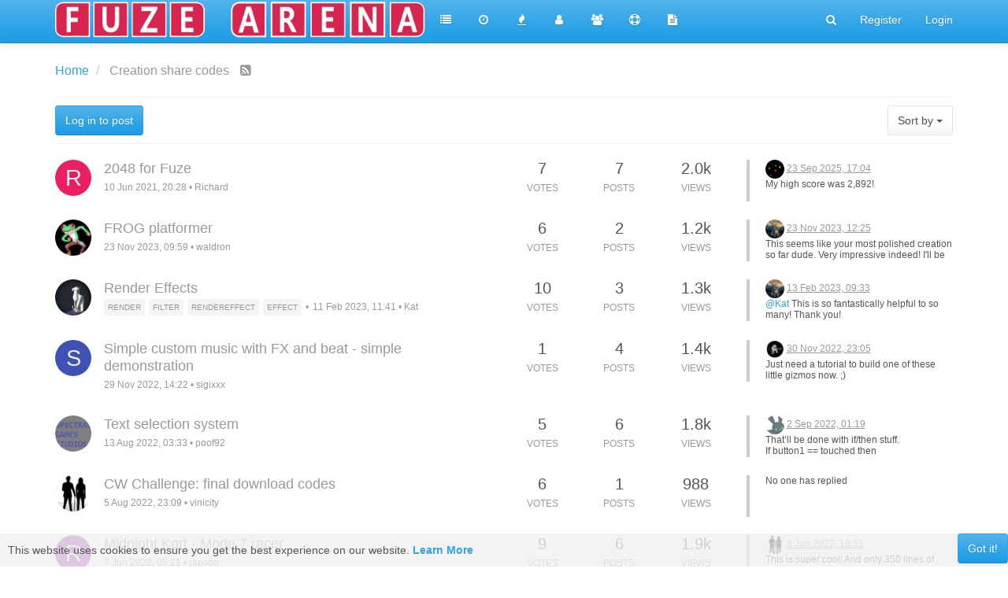

--- FILE ---
content_type: text/html; charset=utf-8
request_url: https://fuzearena.com/forum/category/17/creation-share-codes
body_size: 129507
content:
<!DOCTYPE html>
<html lang="en-GB" data-dir="ltr" style="direction: ltr;"  >
<head>
	<title>Creation share codes | Fuze Arena - The home of homemade Nintendo Switch games!</title>
	<meta name="viewport" content="width&#x3D;device-width, initial-scale&#x3D;1.0" />
	<meta name="content-type" content="text/html; charset=UTF-8" />
	<meta name="apple-mobile-web-app-capable" content="yes" />
	<meta name="mobile-web-app-capable" content="yes" />
	<meta property="og:site_name" content="Fuze Arena - The home of homemade Nintendo Switch games!" />
	<meta name="msapplication-badge" content="frequency=30; polling-uri=http://fuzearena.com/forum//sitemap.xml" />
	<meta name="theme-color" content="#54b4eb" />
	<meta name="msapplication-square150x150logo" content="/forum/assets/uploads/system/site-logo.png" />
	<meta name="title" content="Creation share codes" />
	<meta property="og:title" content="Creation share codes" />
	<meta name="description" content="Share your code with the community, post your 10 digit codes here" />
	<meta property="og:type" content="website" />
	<meta property="og:image" content="http://fuzearena.com/forum//assets/uploads/system/site-logo.png" />
	<meta property="og:image:url" content="http://fuzearena.com/forum//assets/uploads/system/site-logo.png" />
	<meta property="og:image:width" content="614" />
	<meta property="og:image:height" content="65" />
	<meta property="og:url" content="http://fuzearena.com/forum//category/17/creation-share-codes" />
	
	<link rel="stylesheet" type="text/css" href="/forum/assets/client-cerulean.css?v=6pob161jbbn" />
	<link rel="icon" type="image/x-icon" href="/forum/assets/uploads/system/favicon.ico?v=6pob161jbbn" />
	<link rel="manifest" href="/forum/manifest.webmanifest" />
	<link rel="search" type="application/opensearchdescription+xml" title="Fuze Arena - The home of homemade Nintendo Switch games!" href="/forum/osd.xml" />
	<link rel="apple-touch-icon" href="/forum/assets/uploads/system/touchicon-orig.png" />
	<link rel="icon" sizes="36x36" href="/forum/assets/uploads/system/touchicon-36.png" />
	<link rel="icon" sizes="48x48" href="/forum/assets/uploads/system/touchicon-48.png" />
	<link rel="icon" sizes="72x72" href="/forum/assets/uploads/system/touchicon-72.png" />
	<link rel="icon" sizes="96x96" href="/forum/assets/uploads/system/touchicon-96.png" />
	<link rel="icon" sizes="144x144" href="/forum/assets/uploads/system/touchicon-144.png" />
	<link rel="icon" sizes="192x192" href="/forum/assets/uploads/system/touchicon-192.png" />
	<link rel="prefetch" href="/forum/assets/src/modules/composer.js?v=6pob161jbbn" />
	<link rel="prefetch" href="/forum/assets/src/modules/composer/uploads.js?v=6pob161jbbn" />
	<link rel="prefetch" href="/forum/assets/src/modules/composer/drafts.js?v=6pob161jbbn" />
	<link rel="prefetch" href="/forum/assets/src/modules/composer/tags.js?v=6pob161jbbn" />
	<link rel="prefetch" href="/forum/assets/src/modules/composer/categoryList.js?v=6pob161jbbn" />
	<link rel="prefetch" href="/forum/assets/src/modules/composer/resize.js?v=6pob161jbbn" />
	<link rel="prefetch" href="/forum/assets/src/modules/composer/autocomplete.js?v=6pob161jbbn" />
	<link rel="prefetch" href="/forum/assets/templates/composer.tpl?v=6pob161jbbn" />
	<link rel="prefetch" href="/forum/assets/language/en-GB/topic.json?v=6pob161jbbn" />
	<link rel="prefetch" href="/forum/assets/language/en-GB/modules.json?v=6pob161jbbn" />
	<link rel="prefetch" href="/forum/assets/language/en-GB/tags.json?v=6pob161jbbn" />
	<link rel="prefetch stylesheet" href="/forum/plugins/nodebb-plugin-markdown/styles/purebasic.css" />
	<link rel="prefetch" href="/forum/assets/src/modules/highlight.js?v=6pob161jbbn" />
	<link rel="prefetch" href="/forum/assets/language/en-GB/markdown.json?v=6pob161jbbn" />
	<link rel="up" href="http://fuzearena.com/forum/" />
	<link rel="alternate" type="application/rss+xml" href="http://fuzearena.com/forum//category/17.rss?uid=-1&token=undefined" />
	<link rel="next" href="http://fuzearena.com/forum//category/17/creation-share-codes?lang=en-GB&page=2" />
	

	<script>
		var config = JSON.parse('{"relative_path":"/forum","upload_url":"/assets/uploads","assetBaseUrl":"/forum/assets","siteTitle":"Fuze Arena - The home of homemade Nintendo Switch games!","browserTitle":"Fuze Arena - The home of homemade Nintendo Switch games!","titleLayout":"&#123;pageTitle&#125; | &#123;browserTitle&#125;","showSiteTitle":false,"maintenanceMode":false,"minimumTitleLength":10,"maximumTitleLength":255,"minimumPostLength":12,"maximumPostLength":32767,"minimumTagsPerTopic":0,"maximumTagsPerTopic":5,"minimumTagLength":3,"maximumTagLength":15,"useOutgoingLinksPage":true,"outgoingLinksWhitelist":"fuzearena.com,downloadbuyer.com,fuze.co.uk","allowGuestHandles":false,"allowTopicsThumbnail":false,"usePagination":false,"disableChat":false,"disableChatMessageEditing":false,"maximumChatMessageLength":1000,"socketioTransports":["polling","websocket"],"socketioOrigins":"http://fuzearena.com:*","websocketAddress":"","maxReconnectionAttempts":5,"reconnectionDelay":1500,"topicsPerPage":20,"postsPerPage":20,"maximumFileSize":8192,"theme:id":"nodebb-theme-persona","theme:src":"https://cdn.jsdelivr.net/npm/bootswatch@3.4.1/cerulean/bootstrap.min.css","defaultLang":"en-GB","userLang":"en-GB","loggedIn":false,"uid":-1,"cache-buster":"v=6pob161jbbn","requireEmailConfirmation":true,"topicPostSort":"oldest_to_newest","categoryTopicSort":"newest_to_oldest","csrf_token":false,"searchEnabled":true,"bootswatchSkin":"","enablePostHistory":true,"timeagoCutoff":30,"timeagoCodes":["af","am","ar","az-short","az","be","bg","bs","ca","cs","cy","da","de-short","de","dv","el","en-short","en","es-short","es","et","eu","fa-short","fa","fi","fr-short","fr","gl","he","hr","hu","hy","id","is","it-short","it","ja","jv","ko","ky","lt","lv","mk","nl","no","pl","pt-br-short","pt-br","pt-short","pt","ro","rs","ru","rw","si","sk","sl","sq","sr","sv","th","tr-short","tr","uk","ur","uz","vi","zh-CN","zh-TW"],"cookies":{"enabled":true,"message":"[[global:cookies.message]]","dismiss":"[[global:cookies.accept]]","link":"[[global:cookies.learn_more]]","link_url":"https:&#x2F;&#x2F;www.cookiesandyou.com"},"thumbs":{"size":512},"iconBackgrounds":["#f44336","#e91e63","#9c27b0","#673ab7","#3f51b5","#2196f3","#009688","#1b5e20","#33691e","#827717","#e65100","#ff5722","#795548","#607d8b"],"acpLang":"en-GB","topicSearchEnabled":false,"composer-default":{},"hideSubCategories":false,"hideCategoryLastPost":false,"enableQuickReply":true,"markdown":{"highlight":1,"highlightLinesLanguageList":["cpp","c","cc","h","c++","h++","hpp"],"theme":"purebasic.css"},"spam-be-gone":{}}');
		var app = {
			user: JSON.parse('{"uid":0,"username":"Guest","displayname":"Guest","userslug":"","fullname":"Guest","email":"","icon:text":"?","icon:bgColor":"#aaa","groupTitle":"","groupTitleArray":[],"status":"offline","reputation":0,"email:confirmed":false,"unreadData":{"":{},"new":{},"watched":{},"unreplied":{}},"isAdmin":false,"isGlobalMod":false,"isMod":false,"privileges":{"chat":false,"upload:post:image":false,"upload:post:file":false,"signature":false,"ban":false,"invite":false,"search:content":false,"search:users":false,"search:tags":false,"view:users":false,"view:tags":true,"view:groups":true,"local:login":false,"group:create":false,"view:users:info":false},"timeagoCode":"en","offline":true,"isEmailConfirmSent":false}')
		};
	</script>

	
	
	<style>@media (min-width:768px){.topic .content{margin-top:-28px !important}}@media (max-width:480px){.header .forum-logo{width:67% !important;margin-top:10px}}.emoji-apple{width:20px}</style>
	
</head>

<body class="page-category page-category-17 page-category-creation-share-codes parent-category-17 page-status-200 skin-cerulean">
	<nav id="menu" class="slideout-menu hidden">
		<div class="menu-profile">
	
</div>

<section class="menu-section" data-section="navigation">
	<h3 class="menu-section-title">Navigation</h3>
	<ul class="menu-section-list"></ul>
</section>


	</nav>
	<nav id="chats-menu" class="slideout-menu hidden">
		
	</nav>

	<main id="panel" class="slideout-panel">
		<nav class="navbar navbar-default navbar-fixed-top header" id="header-menu" component="navbar">
			<div class="container">
							<div class="navbar-header">
				<button type="button" class="navbar-toggle pull-left" id="mobile-menu">
					<span component="notifications/icon" class="notification-icon fa fa-fw fa-bell-o unread-count" data-content="0"></span>
					<i class="fa fa-lg fa-fw fa-bars"></i>
				</button>
				<button type="button" class="navbar-toggle hidden" id="mobile-chats">
					<span component="chat/icon" class="notification-icon fa fa-fw fa-comments unread-count" data-content="0"></span>
					<i class="fa fa-lg fa-comment-o"></i>
				</button>

				
				<a href="/">
					<img alt="Fuze Arena Logo" class=" forum-logo" src="/forum/assets/uploads/system/site-logo.png?v=6pob161jbbn" />
				</a>
				
				

				<div component="navbar/title" class="visible-xs hidden">
					<span></span>
				</div>
			</div>

			<div id="nav-dropdown" class="hidden-xs">
				
				
				<ul id="logged-out-menu" class="nav navbar-nav navbar-right">
					
					<li>
						<a href="/forum/register">
							<i class="fa fa-pencil fa-fw hidden-sm hidden-md hidden-lg"></i>
							<span>Register</span>
						</a>
					</li>
					
					<li>
						<a href="/forum/login">
							<i class="fa fa-sign-in fa-fw hidden-sm hidden-md hidden-lg"></i>
							<span>Login</span>
						</a>
					</li>
				</ul>
				
				
				<ul class="nav navbar-nav navbar-right">
					<li>
						<form id="search-form" class="navbar-form navbar-right hidden-xs" role="search" method="GET">
							<button id="search-button" type="button" class="btn btn-link"><i class="fa fa-search fa-fw" title="Search"></i></button>
							<div class="hidden" id="search-fields">
								<div class="form-group">
									<input autocomplete="off" type="text" class="form-control" placeholder="Search" name="query" value="">
									<a href="#"><i class="fa fa-gears fa-fw advanced-search-link"></i></a>
								</div>
								<button type="submit" class="btn btn-default hide">Search</button>
							</div>
						</form>
						<div id="quick-search-container" class="quick-search-container hidden">
							<div class="checkbox filter-category">
								<label>
									<input type="checkbox" checked><span class="name"></span>
								</label>
							</div>
							<div class="text-center loading-indicator"><i class="fa fa-spinner fa-spin"></i></div>
							<div class="quick-search-results-container"></div>
						</div>
					</li>
					<li class="visible-xs" id="search-menu">
						<a href="/forum/search">
							<i class="fa fa-search fa-fw"></i> Search
						</a>
					</li>
				</ul>
				

				<ul class="nav navbar-nav navbar-right hidden-xs">
					<li>
						<a href="#" id="reconnect" class="hide" title="Looks like your connection to Fuze Arena - The home of homemade Nintendo Switch games! was lost, please wait while we try to reconnect.">
							<i class="fa fa-check"></i>
						</a>
					</li>
				</ul>

				<ul id="main-nav" class="nav navbar-nav">
					
					
					<li class="">
						<a class="navigation-link" href="/forum&#x2F;categories" title="Categories" >
							
							<i class="fa fa-fw fa-list" data-content=""></i>
							

							
							<span class="visible-xs-inline">Categories</span>
							
						</a>
					</li>
					
					
					
					<li class="">
						<a class="navigation-link" href="/forum&#x2F;recent" title="Recent" >
							
							<i class="fa fa-fw fa-clock-o" data-content=""></i>
							

							
							<span class="visible-xs-inline">Recent</span>
							
						</a>
					</li>
					
					
					
					<li class="">
						<a class="navigation-link" href="/forum&#x2F;popular" title="Popular" >
							
							<i class="fa fa-fw fa-fire" data-content=""></i>
							

							
							<span class="visible-xs-inline">Popular</span>
							
						</a>
					</li>
					
					
					
					<li class="">
						<a class="navigation-link" href="/forum&#x2F;users" title="Users" >
							
							<i class="fa fa-fw fa-user" data-content=""></i>
							

							
							<span class="visible-xs-inline">Users</span>
							
						</a>
					</li>
					
					
					
					<li class="">
						<a class="navigation-link" href="/forum&#x2F;groups" title="Groups" >
							
							<i class="fa fa-fw fa-group" data-content=""></i>
							

							
							<span class="visible-xs-inline">Groups</span>
							
						</a>
					</li>
					
					
					
					<li class="">
						<a class="navigation-link" href="https:&#x2F;&#x2F;fuzearena.com&#x2F;help" title="Help"  target="_blank">
							
							<i class="fa fa-fw fa-life-saver" data-content=""></i>
							

							
							<span class="visible-xs-inline">Help</span>
							
						</a>
					</li>
					
					
					
					<li class="">
						<a class="navigation-link" href="https:&#x2F;&#x2F;discord.gg&#x2F;AEeH4YUX4R" title="Discord" >
							
							<i class="fa fa-fw fa-file-text" data-content=""></i>
							

							
							<span class="visible-xs-inline">Discord</span>
							
						</a>
					</li>
					
					
				</ul>

				
			</div>

			</div>
		</nav>
		<div class="container" id="content">
		<noscript>
    <div class="alert alert-danger">
        <p>
            Your browser does not seem to support JavaScript. As a result, your viewing experience will be diminished, and you have been placed in <strong>read-only mode</strong>.
        </p>
        <p>
            Please download a browser that supports JavaScript, or enable it if it's disabled (i.e. NoScript).
        </p>
    </div>
</noscript>
		

<ol class="breadcrumb" itemscope="itemscope" itemprop="breadcrumb" itemtype="http://schema.org/BreadcrumbList">
	
	<li itemscope="itemscope" itemprop="itemListElement" itemtype="http://schema.org/ListItem" >
		<meta itemprop="position" content="0" />
		<a href="/forum/" itemprop="item">
			<span itemprop="name">
				Home
				
			</span>
		</a>
	</li>
	
	<li component="breadcrumb/current" itemscope="itemscope" itemprop="itemListElement" itemtype="http://schema.org/ListItem" class="active">
		<meta itemprop="position" content="1" />
		
			<span itemprop="name">
				Creation share codes
				
				
				<a target="_blank" href="http://fuzearena.com/forum//category/17.rss?uid=-1&token=undefined" itemprop="item"><i class="fa fa-rss-square"></i></a>
				
			</span>
		
	</li>
	
</ol>


<div data-widget-area="header">
	
</div>
<div class="row">
	<div class="category col-lg-12">
		

		<div class="topic-list-header clearfix">
			
				
				<a component="category/post/guest" href="/forum/login" class="btn btn-primary">Log in to post</a>
				
			

			<a href="/forum/category/17/creation-share-codes" class="inline-block">
				<div class="alert alert-warning hide" id="new-topics-alert"></div>
			</a>

			<span class="pull-right" component="category/controls">
				
				<div class="btn-group bottom-sheet" component="thread/sort">
	<button class="btn btn-default dropdown-toggle" data-toggle="dropdown" type="button">
		<span class="visible-sm-inline visible-md-inline visible-lg-inline">Sort by</span>
		<span class="visible-xs-inline"><i class="fa fa-fw fa-sort"></i></span>
		<span class="caret"></span>
	</button>

	<ul class="dropdown-menu pull-right">
		<li><a href="#" class="newest_to_oldest" data-sort="newest_to_oldest"><i class="fa fa-fw"></i> Newest to Oldest</a></li>
		<li><a href="#" class="oldest_to_newest" data-sort="oldest_to_newest"><i class="fa fa-fw"></i> Oldest to Newest</a></li>
		<li><a href="#" class="most_posts" data-sort="most_posts"><i class="fa fa-fw"></i> Most Posts</a></li>
		<li><a href="#" class="most_votes" data-sort="most_votes"><i class="fa fa-fw"></i> Most Votes</a></li>
	</ul>
</div>
				
			</span>
		</div>

		

		<ul component="category" class="topic-list" itemscope itemtype="http://www.schema.org/ItemList" data-nextstart="20" data-set="">
	<meta itemprop="itemListOrder" content="descending">
	
	<li component="category/topic" class="row clearfix category-item " data-tid="1707" data-index="0" data-cid="17" itemprop="itemListElement">
		<a id="0" data-index="0" component="topic/anchor"></a>
		<meta itemprop="name" content="Creation share codes">

		<div class="col-md-6 col-sm-9 col-xs-10 content">
			<div class="avatar pull-left">
				

				
				<a href="/forum/user/richard" class="pull-left">
					
					<span class="avatar not-responsive avatar-rounded" alt="Richard" title="Richard" data-uid="313" loading="lazy" component="avatar/icon" style="width: 46px; height: 46px; line-height: 46px; font-size: 2.875rem; background-color: #e91e63;">R</span>
					
				</a>
				
			</div>

			<h2 component="topic/header" class="title">
				<i component="topic/scheduled" class="fa fa-clock-o hide" title="Scheduled"></i>
				<i component="topic/pinned" class="fa fa-thumb-tack hide" title="Pinned"></i>
				<i component="topic/locked" class="fa fa-lock hide" title="Locked"></i>
				<i component="topic/moved" class="fa fa-arrow-circle-right hide" title="Moved"></i>
				


				
				<a href="/forum/topic/1707/2048-for-fuze/1" itemprop="url">2048 for Fuze</a><br />
				

				

				

				<small class="hidden-xs"><span class="timeago" title="2021-06-10T20:28:20.406Z"></span> &bull; <a href="/forum/user/richard">Richard</a></small>
				<small class="visible-xs-inline">
					
					<span class="timeago" title="2025-09-23T17:04:28.944Z"></span>
					
				</small>
			</h2>
		</div>

		<div class="mobile-stat col-xs-2 visible-xs text-right">
			<span class="human-readable-number">7</span> <a href="/forum/topic/1707/2048-for-fuze/7"><i class="fa fa-arrow-circle-right"></i></a>
		</div>

		<div class="col-md-1 hidden-sm hidden-xs stats stats-votes">
			
			<span class="human-readable-number" title="7">7</span><br />
			<small>Votes</small>
			
		</div>

		<div class="col-md-1 hidden-sm hidden-xs stats stats-postcount">
			<span class="human-readable-number" title="7">7</span><br />
			<small>Posts</small>
		</div>

		<div class="col-md-1 hidden-sm hidden-xs stats stats-viewcount">
			<span class="human-readable-number" title="1968">1968</span><br />
			<small>Views</small>
		</div>

		<div class="col-md-3 col-sm-3 teaser hidden-xs" component="topic/teaser">
			<div class="card background-link-container" style="border-color: #8a22c7">
				<a class="background-link" href="/forum/topic/1707/2048-for-fuze/7"></a>
				
				
				<p>
					<a href="/forum/user/turtlegamer-0"><img class="avatar not-responsive avatar-rounded" alt="TurtleGamer 0" title="TurtleGamer 0" data-uid="1768" loading="lazy" component="avatar/picture" src="/forum/assets/uploads/profile/1768-profileavatar-1759166660283.png" style="width: 24px; height: 24px; line-height: 24px; font-size: 1.5rem;" /></a>
					<a class="permalink" href="/forum/topic/1707/2048-for-fuze/7">
						<span class="timeago" title="2025-09-23T17:04:28.944Z"></span>
					</a>
				</p>
				<div class="post-content">
					<p dir="auto">My high score was 2,892!</p>

				</div>
				
				
			</div>
		</div>
	</li>
	
	<li component="category/topic" class="row clearfix category-item " data-tid="2170" data-index="1" data-cid="17" itemprop="itemListElement">
		<a id="1" data-index="1" component="topic/anchor"></a>
		<meta itemprop="name" content="Creation share codes">

		<div class="col-md-6 col-sm-9 col-xs-10 content">
			<div class="avatar pull-left">
				

				
				<a href="/forum/user/waldron" class="pull-left">
					
					<img class="avatar not-responsive avatar-rounded" alt="waldron" title="waldron" data-uid="393" loading="lazy" component="avatar/picture" src="/forum/assets/uploads/profile/393-profileavatar-1591553593518.png" style="width: 46px; height: 46px; line-height: 46px; font-size: 2.875rem;" />
					
				</a>
				
			</div>

			<h2 component="topic/header" class="title">
				<i component="topic/scheduled" class="fa fa-clock-o hide" title="Scheduled"></i>
				<i component="topic/pinned" class="fa fa-thumb-tack hide" title="Pinned"></i>
				<i component="topic/locked" class="fa fa-lock hide" title="Locked"></i>
				<i component="topic/moved" class="fa fa-arrow-circle-right hide" title="Moved"></i>
				


				
				<a href="/forum/topic/2170/frog-platformer/1" itemprop="url">FROG platformer</a><br />
				

				

				

				<small class="hidden-xs"><span class="timeago" title="2023-11-23T09:59:18.905Z"></span> &bull; <a href="/forum/user/waldron">waldron</a></small>
				<small class="visible-xs-inline">
					
					<span class="timeago" title="2023-11-23T12:25:19.131Z"></span>
					
				</small>
			</h2>
		</div>

		<div class="mobile-stat col-xs-2 visible-xs text-right">
			<span class="human-readable-number">2</span> <a href="/forum/topic/2170/frog-platformer/2"><i class="fa fa-arrow-circle-right"></i></a>
		</div>

		<div class="col-md-1 hidden-sm hidden-xs stats stats-votes">
			
			<span class="human-readable-number" title="6">6</span><br />
			<small>Votes</small>
			
		</div>

		<div class="col-md-1 hidden-sm hidden-xs stats stats-postcount">
			<span class="human-readable-number" title="2">2</span><br />
			<small>Posts</small>
		</div>

		<div class="col-md-1 hidden-sm hidden-xs stats stats-viewcount">
			<span class="human-readable-number" title="1168">1168</span><br />
			<small>Views</small>
		</div>

		<div class="col-md-3 col-sm-3 teaser hidden-xs" component="topic/teaser">
			<div class="card background-link-container" style="border-color: #8a22c7">
				<a class="background-link" href="/forum/topic/2170/frog-platformer/2"></a>
				
				
				<p>
					<a href="/forum/user/dave"><img class="avatar not-responsive avatar-rounded" alt="Dave" title="Dave" data-uid="12" loading="lazy" component="avatar/picture" src="/forum/assets/uploads/profile/12-profileavatar-1564650520490.jpeg" style="width: 24px; height: 24px; line-height: 24px; font-size: 1.5rem;" /></a>
					<a class="permalink" href="/forum/topic/2170/frog-platformer/2">
						<span class="timeago" title="2023-11-23T12:25:19.131Z"></span>
					</a>
				</p>
				<div class="post-content">
					<p dir="auto">This seems like your most polished creation so far dude. Very impressive indeed! I'll be messaging you about a Made with Fuze release!</p>

				</div>
				
				
			</div>
		</div>
	</li>
	
	<li component="category/topic" class="row clearfix category-item " data-tid="2096" data-index="2" data-cid="17" itemprop="itemListElement">
		<a id="2" data-index="2" component="topic/anchor"></a>
		<meta itemprop="name" content="Creation share codes">

		<div class="col-md-6 col-sm-9 col-xs-10 content">
			<div class="avatar pull-left">
				

				
				<a href="/forum/user/kat" class="pull-left">
					
					<img class="avatar not-responsive avatar-rounded" alt="Kat" title="Kat" data-uid="6" loading="lazy" component="avatar/picture" src="/forum/assets/uploads/profile/6-profileavatar-1564597553060.png" style="width: 46px; height: 46px; line-height: 46px; font-size: 2.875rem;" />
					
				</a>
				
			</div>

			<h2 component="topic/header" class="title">
				<i component="topic/scheduled" class="fa fa-clock-o hide" title="Scheduled"></i>
				<i component="topic/pinned" class="fa fa-thumb-tack hide" title="Pinned"></i>
				<i component="topic/locked" class="fa fa-lock hide" title="Locked"></i>
				<i component="topic/moved" class="fa fa-arrow-circle-right hide" title="Moved"></i>
				


				
				<a href="/forum/topic/2096/render-effects/1" itemprop="url">Render Effects</a><br />
				

				

				
				<span class="tag-list hidden-xs">
					
					<a href="/forum/tags/render"><span class="tag" style="">render</span></a>
					
					<a href="/forum/tags/filter"><span class="tag" style="">filter</span></a>
					
					<a href="/forum/tags/rendereffect"><span class="tag" style="">rendereffect</span></a>
					
					<a href="/forum/tags/effect"><span class="tag" style="">effect</span></a>
					
					<small>&bull;</small>
				</span>
				

				<small class="hidden-xs"><span class="timeago" title="2023-02-11T11:41:44.246Z"></span> &bull; <a href="/forum/user/kat">Kat</a></small>
				<small class="visible-xs-inline">
					
					<span class="timeago" title="2023-02-13T09:33:09.854Z"></span>
					
				</small>
			</h2>
		</div>

		<div class="mobile-stat col-xs-2 visible-xs text-right">
			<span class="human-readable-number">3</span> <a href="/forum/topic/2096/render-effects/3"><i class="fa fa-arrow-circle-right"></i></a>
		</div>

		<div class="col-md-1 hidden-sm hidden-xs stats stats-votes">
			
			<span class="human-readable-number" title="10">10</span><br />
			<small>Votes</small>
			
		</div>

		<div class="col-md-1 hidden-sm hidden-xs stats stats-postcount">
			<span class="human-readable-number" title="3">3</span><br />
			<small>Posts</small>
		</div>

		<div class="col-md-1 hidden-sm hidden-xs stats stats-viewcount">
			<span class="human-readable-number" title="1292">1292</span><br />
			<small>Views</small>
		</div>

		<div class="col-md-3 col-sm-3 teaser hidden-xs" component="topic/teaser">
			<div class="card background-link-container" style="border-color: #8a22c7">
				<a class="background-link" href="/forum/topic/2096/render-effects/3"></a>
				
				
				<p>
					<a href="/forum/user/dave"><img class="avatar not-responsive avatar-rounded" alt="Dave" title="Dave" data-uid="12" loading="lazy" component="avatar/picture" src="/forum/assets/uploads/profile/12-profileavatar-1564650520490.jpeg" style="width: 24px; height: 24px; line-height: 24px; font-size: 1.5rem;" /></a>
					<a class="permalink" href="/forum/topic/2096/render-effects/3">
						<span class="timeago" title="2023-02-13T09:33:09.854Z"></span>
					</a>
				</p>
				<div class="post-content">
					<p dir="auto"><a class="plugin-mentions-user plugin-mentions-a" href="http://fuzearena.com/forum//uid/6">@Kat</a> This is so fantastically helpful to so many! Thank you!</p>

				</div>
				
				
			</div>
		</div>
	</li>
	
	<li component="category/topic" class="row clearfix category-item " data-tid="2066" data-index="3" data-cid="17" itemprop="itemListElement">
		<a id="3" data-index="3" component="topic/anchor"></a>
		<meta itemprop="name" content="Creation share codes">

		<div class="col-md-6 col-sm-9 col-xs-10 content">
			<div class="avatar pull-left">
				

				
				<a href="/forum/user/sigixxx" class="pull-left">
					
					<span class="avatar not-responsive avatar-rounded" alt="sigixxx" title="sigixxx" data-uid="1404" loading="lazy" component="avatar/icon" style="width: 46px; height: 46px; line-height: 46px; font-size: 2.875rem; background-color: #3f51b5;">S</span>
					
				</a>
				
			</div>

			<h2 component="topic/header" class="title">
				<i component="topic/scheduled" class="fa fa-clock-o hide" title="Scheduled"></i>
				<i component="topic/pinned" class="fa fa-thumb-tack hide" title="Pinned"></i>
				<i component="topic/locked" class="fa fa-lock hide" title="Locked"></i>
				<i component="topic/moved" class="fa fa-arrow-circle-right hide" title="Moved"></i>
				


				
				<a href="/forum/topic/2066/simple-custom-music-with-fx-and-beat-simple-demonstration/1" itemprop="url">Simple custom music with FX and beat - simple demonstration</a><br />
				

				

				

				<small class="hidden-xs"><span class="timeago" title="2022-11-29T14:22:15.070Z"></span> &bull; <a href="/forum/user/sigixxx">sigixxx</a></small>
				<small class="visible-xs-inline">
					
					<span class="timeago" title="2022-11-30T23:05:32.533Z"></span>
					
				</small>
			</h2>
		</div>

		<div class="mobile-stat col-xs-2 visible-xs text-right">
			<span class="human-readable-number">4</span> <a href="/forum/topic/2066/simple-custom-music-with-fx-and-beat-simple-demonstration/4"><i class="fa fa-arrow-circle-right"></i></a>
		</div>

		<div class="col-md-1 hidden-sm hidden-xs stats stats-votes">
			
			<span class="human-readable-number" title="1">1</span><br />
			<small>Votes</small>
			
		</div>

		<div class="col-md-1 hidden-sm hidden-xs stats stats-postcount">
			<span class="human-readable-number" title="4">4</span><br />
			<small>Posts</small>
		</div>

		<div class="col-md-1 hidden-sm hidden-xs stats stats-viewcount">
			<span class="human-readable-number" title="1437">1437</span><br />
			<small>Views</small>
		</div>

		<div class="col-md-3 col-sm-3 teaser hidden-xs" component="topic/teaser">
			<div class="card background-link-container" style="border-color: #8a22c7">
				<a class="background-link" href="/forum/topic/2066/simple-custom-music-with-fx-and-beat-simple-demonstration/4"></a>
				
				
				<p>
					<a href="/forum/user/stevezx81"><img class="avatar not-responsive avatar-rounded" alt="SteveZX81" title="SteveZX81" data-uid="109" loading="lazy" component="avatar/picture" src="/forum/assets/uploads/profile/109-profileavatar-1623099344683.png" style="width: 24px; height: 24px; line-height: 24px; font-size: 1.5rem;" /></a>
					<a class="permalink" href="/forum/topic/2066/simple-custom-music-with-fx-and-beat-simple-demonstration/4">
						<span class="timeago" title="2022-11-30T23:05:32.533Z"></span>
					</a>
				</p>
				<div class="post-content">
					<p dir="auto">Just need a tutorial to build one of these little gizmos now.  ;)</p>

				</div>
				
				
			</div>
		</div>
	</li>
	
	<li component="category/topic" class="row clearfix category-item " data-tid="2018" data-index="4" data-cid="17" itemprop="itemListElement">
		<a id="4" data-index="4" component="topic/anchor"></a>
		<meta itemprop="name" content="Creation share codes">

		<div class="col-md-6 col-sm-9 col-xs-10 content">
			<div class="avatar pull-left">
				

				
				<a href="/forum/user/poof92" class="pull-left">
					
					<img class="avatar not-responsive avatar-rounded" alt="poof92" title="poof92" data-uid="227" loading="lazy" component="avatar/picture" src="/forum/assets/uploads/profile/227-profileavatar-1715233088356.png" style="width: 46px; height: 46px; line-height: 46px; font-size: 2.875rem;" />
					
				</a>
				
			</div>

			<h2 component="topic/header" class="title">
				<i component="topic/scheduled" class="fa fa-clock-o hide" title="Scheduled"></i>
				<i component="topic/pinned" class="fa fa-thumb-tack hide" title="Pinned"></i>
				<i component="topic/locked" class="fa fa-lock hide" title="Locked"></i>
				<i component="topic/moved" class="fa fa-arrow-circle-right hide" title="Moved"></i>
				


				
				<a href="/forum/topic/2018/text-selection-system/1" itemprop="url">Text selection system</a><br />
				

				

				

				<small class="hidden-xs"><span class="timeago" title="2022-08-13T03:33:44.453Z"></span> &bull; <a href="/forum/user/poof92">poof92</a></small>
				<small class="visible-xs-inline">
					
					<span class="timeago" title="2022-09-02T01:19:34.818Z"></span>
					
				</small>
			</h2>
		</div>

		<div class="mobile-stat col-xs-2 visible-xs text-right">
			<span class="human-readable-number">6</span> <a href="/forum/topic/2018/text-selection-system/6"><i class="fa fa-arrow-circle-right"></i></a>
		</div>

		<div class="col-md-1 hidden-sm hidden-xs stats stats-votes">
			
			<span class="human-readable-number" title="5">5</span><br />
			<small>Votes</small>
			
		</div>

		<div class="col-md-1 hidden-sm hidden-xs stats stats-postcount">
			<span class="human-readable-number" title="6">6</span><br />
			<small>Posts</small>
		</div>

		<div class="col-md-1 hidden-sm hidden-xs stats stats-viewcount">
			<span class="human-readable-number" title="1768">1768</span><br />
			<small>Views</small>
		</div>

		<div class="col-md-3 col-sm-3 teaser hidden-xs" component="topic/teaser">
			<div class="card background-link-container" style="border-color: #8a22c7">
				<a class="background-link" href="/forum/topic/2018/text-selection-system/6"></a>
				
				
				<p>
					<a href="/forum/user/picklecatstars"><img class="avatar not-responsive avatar-rounded" alt="PickleCatStars" title="PickleCatStars" data-uid="643" loading="lazy" component="avatar/picture" src="/forum/assets/uploads/profile/643-profileavatar-1586579203923.png" style="width: 24px; height: 24px; line-height: 24px; font-size: 1.5rem;" /></a>
					<a class="permalink" href="/forum/topic/2018/text-selection-system/6">
						<span class="timeago" title="2022-09-02T01:19:34.818Z"></span>
					</a>
				</p>
				<div class="post-content">
					<p dir="auto">That’ll be done with if/then stuff.</p>
<p dir="auto">If button1 == touched then<br />
Button2colour = red<br />
Endif<br />
If button1 != touched then<br />
Button2colour = blue<br />
Endif</p>
<p dir="auto">Obviously that’s not real code, but it’ll end up being something like that..</p>

				</div>
				
				
			</div>
		</div>
	</li>
	
	<li component="category/topic" class="row clearfix category-item " data-tid="2014" data-index="5" data-cid="17" itemprop="itemListElement">
		<a id="5" data-index="5" component="topic/anchor"></a>
		<meta itemprop="name" content="Creation share codes">

		<div class="col-md-6 col-sm-9 col-xs-10 content">
			<div class="avatar pull-left">
				

				
				<a href="/forum/user/vinicity" class="pull-left">
					
					<img class="avatar not-responsive avatar-rounded" alt="vinicity" title="vinicity" data-uid="606" loading="lazy" component="avatar/picture" src="/forum/assets/uploads/profile/606-profileavatar-1583840042255.png" style="width: 46px; height: 46px; line-height: 46px; font-size: 2.875rem;" />
					
				</a>
				
			</div>

			<h2 component="topic/header" class="title">
				<i component="topic/scheduled" class="fa fa-clock-o hide" title="Scheduled"></i>
				<i component="topic/pinned" class="fa fa-thumb-tack hide" title="Pinned"></i>
				<i component="topic/locked" class="fa fa-lock hide" title="Locked"></i>
				<i component="topic/moved" class="fa fa-arrow-circle-right hide" title="Moved"></i>
				


				
				<a href="/forum/topic/2014/cw-challenge-final-download-codes/1" itemprop="url">CW Challenge: final download codes</a><br />
				

				

				

				<small class="hidden-xs"><span class="timeago" title="2022-08-05T23:09:13.099Z"></span> &bull; <a href="/forum/user/vinicity">vinicity</a></small>
				<small class="visible-xs-inline">
					
					<span class="timeago" title="2022-08-05T23:09:13.099Z"></span>
					
				</small>
			</h2>
		</div>

		<div class="mobile-stat col-xs-2 visible-xs text-right">
			<span class="human-readable-number">1</span> <a href="/forum/topic/2014/cw-challenge-final-download-codes/"><i class="fa fa-arrow-circle-right"></i></a>
		</div>

		<div class="col-md-1 hidden-sm hidden-xs stats stats-votes">
			
			<span class="human-readable-number" title="6">6</span><br />
			<small>Votes</small>
			
		</div>

		<div class="col-md-1 hidden-sm hidden-xs stats stats-postcount">
			<span class="human-readable-number" title="1">1</span><br />
			<small>Posts</small>
		</div>

		<div class="col-md-1 hidden-sm hidden-xs stats stats-viewcount">
			<span class="human-readable-number" title="988">988</span><br />
			<small>Views</small>
		</div>

		<div class="col-md-3 col-sm-3 teaser hidden-xs" component="topic/teaser">
			<div class="card background-link-container" style="border-color: #8a22c7">
				<a class="background-link" href="/forum/topic/2014/cw-challenge-final-download-codes/"></a>
				
				<p>
					No one has replied
				</p>
				
			</div>
		</div>
	</li>
	
	<li component="category/topic" class="row clearfix category-item " data-tid="1976" data-index="6" data-cid="17" itemprop="itemListElement">
		<a id="6" data-index="6" component="topic/anchor"></a>
		<meta itemprop="name" content="Creation share codes">

		<div class="col-md-6 col-sm-9 col-xs-10 content">
			<div class="avatar pull-left">
				

				
				<a href="/forum/user/rapsoo" class="pull-left">
					
					<span class="avatar not-responsive avatar-rounded" alt="rapsoo" title="rapsoo" data-uid="1227" loading="lazy" component="avatar/icon" style="width: 46px; height: 46px; line-height: 46px; font-size: 2.875rem; background-color: #9c27b0;">R</span>
					
				</a>
				
			</div>

			<h2 component="topic/header" class="title">
				<i component="topic/scheduled" class="fa fa-clock-o hide" title="Scheduled"></i>
				<i component="topic/pinned" class="fa fa-thumb-tack hide" title="Pinned"></i>
				<i component="topic/locked" class="fa fa-lock hide" title="Locked"></i>
				<i component="topic/moved" class="fa fa-arrow-circle-right hide" title="Moved"></i>
				


				
				<a href="/forum/topic/1976/midnight-kart-mode-7-racer/1" itemprop="url">Midnight Kart - Mode 7 racer</a><br />
				

				

				

				<small class="hidden-xs"><span class="timeago" title="2022-06-07T05:11:20.330Z"></span> &bull; <a href="/forum/user/rapsoo">rapsoo</a></small>
				<small class="visible-xs-inline">
					
					<span class="timeago" title="2022-06-08T18:51:34.987Z"></span>
					
				</small>
			</h2>
		</div>

		<div class="mobile-stat col-xs-2 visible-xs text-right">
			<span class="human-readable-number">6</span> <a href="/forum/topic/1976/midnight-kart-mode-7-racer/6"><i class="fa fa-arrow-circle-right"></i></a>
		</div>

		<div class="col-md-1 hidden-sm hidden-xs stats stats-votes">
			
			<span class="human-readable-number" title="9">9</span><br />
			<small>Votes</small>
			
		</div>

		<div class="col-md-1 hidden-sm hidden-xs stats stats-postcount">
			<span class="human-readable-number" title="6">6</span><br />
			<small>Posts</small>
		</div>

		<div class="col-md-1 hidden-sm hidden-xs stats stats-viewcount">
			<span class="human-readable-number" title="1861">1861</span><br />
			<small>Views</small>
		</div>

		<div class="col-md-3 col-sm-3 teaser hidden-xs" component="topic/teaser">
			<div class="card background-link-container" style="border-color: #8a22c7">
				<a class="background-link" href="/forum/topic/1976/midnight-kart-mode-7-racer/6"></a>
				
				
				<p>
					<a href="/forum/user/vinicity"><img class="avatar not-responsive avatar-rounded" alt="vinicity" title="vinicity" data-uid="606" loading="lazy" component="avatar/picture" src="/forum/assets/uploads/profile/606-profileavatar-1583840042255.png" style="width: 24px; height: 24px; line-height: 24px; font-size: 1.5rem;" /></a>
					<a class="permalink" href="/forum/topic/1976/midnight-kart-mode-7-racer/6">
						<span class="timeago" title="2022-06-08T18:51:34.987Z"></span>
					</a>
				</p>
				<div class="post-content">
					<p dir="auto">This is super cool! And only 350 lines of code. I hope you keep adding to this to make it a proper kart racer.</p>
<p dir="auto">Well done!</p>

				</div>
				
				
			</div>
		</div>
	</li>
	
	<li component="category/topic" class="row clearfix category-item " data-tid="1906" data-index="7" data-cid="17" itemprop="itemListElement">
		<a id="7" data-index="7" component="topic/anchor"></a>
		<meta itemprop="name" content="Creation share codes">

		<div class="col-md-6 col-sm-9 col-xs-10 content">
			<div class="avatar pull-left">
				

				
				<a href="/forum/user/waldron" class="pull-left">
					
					<img class="avatar not-responsive avatar-rounded" alt="waldron" title="waldron" data-uid="393" loading="lazy" component="avatar/picture" src="/forum/assets/uploads/profile/393-profileavatar-1591553593518.png" style="width: 46px; height: 46px; line-height: 46px; font-size: 2.875rem;" />
					
				</a>
				
			</div>

			<h2 component="topic/header" class="title">
				<i component="topic/scheduled" class="fa fa-clock-o hide" title="Scheduled"></i>
				<i component="topic/pinned" class="fa fa-thumb-tack hide" title="Pinned"></i>
				<i component="topic/locked" class="fa fa-lock hide" title="Locked"></i>
				<i component="topic/moved" class="fa fa-arrow-circle-right hide" title="Moved"></i>
				


				
				<a href="/forum/topic/1906/glider-hvb63mnd5u-a-gliding-game/1" itemprop="url">Glider HVB63MND5U A gliding game</a><br />
				

				

				

				<small class="hidden-xs"><span class="timeago" title="2022-02-14T18:57:40.170Z"></span> &bull; <a href="/forum/user/waldron">waldron</a></small>
				<small class="visible-xs-inline">
					
					<span class="timeago" title="2022-03-27T19:32:23.775Z"></span>
					
				</small>
			</h2>
		</div>

		<div class="mobile-stat col-xs-2 visible-xs text-right">
			<span class="human-readable-number">4</span> <a href="/forum/topic/1906/glider-hvb63mnd5u-a-gliding-game/4"><i class="fa fa-arrow-circle-right"></i></a>
		</div>

		<div class="col-md-1 hidden-sm hidden-xs stats stats-votes">
			
			<span class="human-readable-number" title="6">6</span><br />
			<small>Votes</small>
			
		</div>

		<div class="col-md-1 hidden-sm hidden-xs stats stats-postcount">
			<span class="human-readable-number" title="4">4</span><br />
			<small>Posts</small>
		</div>

		<div class="col-md-1 hidden-sm hidden-xs stats stats-viewcount">
			<span class="human-readable-number" title="1531">1531</span><br />
			<small>Views</small>
		</div>

		<div class="col-md-3 col-sm-3 teaser hidden-xs" component="topic/teaser">
			<div class="card background-link-container" style="border-color: #8a22c7">
				<a class="background-link" href="/forum/topic/1906/glider-hvb63mnd5u-a-gliding-game/4"></a>
				
				
				<p>
					<a href="/forum/user/monkeee"><img class="avatar not-responsive avatar-rounded" alt="monkeee" title="monkeee" data-uid="1135" loading="lazy" component="avatar/picture" src="/forum/assets/uploads/profile/1135-profileavatar-1657178226300.png" style="width: 24px; height: 24px; line-height: 24px; font-size: 1.5rem;" /></a>
					<a class="permalink" href="/forum/topic/1906/glider-hvb63mnd5u-a-gliding-game/4">
						<span class="timeago" title="2022-03-27T19:32:23.775Z"></span>
					</a>
				</p>
				<div class="post-content">
					<p dir="auto">glider from game of life :o</p>

				</div>
				
				
			</div>
		</div>
	</li>
	
	<li component="category/topic" class="row clearfix category-item " data-tid="1927" data-index="8" data-cid="17" itemprop="itemListElement">
		<a id="8" data-index="8" component="topic/anchor"></a>
		<meta itemprop="name" content="Creation share codes">

		<div class="col-md-6 col-sm-9 col-xs-10 content">
			<div class="avatar pull-left">
				

				
				<a href="/forum/user/vinicity" class="pull-left">
					
					<img class="avatar not-responsive avatar-rounded" alt="vinicity" title="vinicity" data-uid="606" loading="lazy" component="avatar/picture" src="/forum/assets/uploads/profile/606-profileavatar-1583840042255.png" style="width: 46px; height: 46px; line-height: 46px; font-size: 2.875rem;" />
					
				</a>
				
			</div>

			<h2 component="topic/header" class="title">
				<i component="topic/scheduled" class="fa fa-clock-o hide" title="Scheduled"></i>
				<i component="topic/pinned" class="fa fa-thumb-tack hide" title="Pinned"></i>
				<i component="topic/locked" class="fa fa-lock hide" title="Locked"></i>
				<i component="topic/moved" class="fa fa-arrow-circle-right hide" title="Moved"></i>
				


				
				<a href="/forum/topic/1927/tystnaden-music-tools-composition-mega-thread/1" itemprop="url">Tystnaden Music Tools - Composition Mega Thread</a><br />
				

				

				

				<small class="hidden-xs"><span class="timeago" title="2022-03-16T22:21:40.710Z"></span> &bull; <a href="/forum/user/vinicity">vinicity</a></small>
				<small class="visible-xs-inline">
					
					<span class="timeago" title="2022-03-20T22:02:31.132Z"></span>
					
				</small>
			</h2>
		</div>

		<div class="mobile-stat col-xs-2 visible-xs text-right">
			<span class="human-readable-number">4</span> <a href="/forum/topic/1927/tystnaden-music-tools-composition-mega-thread/4"><i class="fa fa-arrow-circle-right"></i></a>
		</div>

		<div class="col-md-1 hidden-sm hidden-xs stats stats-votes">
			
			<span class="human-readable-number" title="3">3</span><br />
			<small>Votes</small>
			
		</div>

		<div class="col-md-1 hidden-sm hidden-xs stats stats-postcount">
			<span class="human-readable-number" title="4">4</span><br />
			<small>Posts</small>
		</div>

		<div class="col-md-1 hidden-sm hidden-xs stats stats-viewcount">
			<span class="human-readable-number" title="1418">1418</span><br />
			<small>Views</small>
		</div>

		<div class="col-md-3 col-sm-3 teaser hidden-xs" component="topic/teaser">
			<div class="card background-link-container" style="border-color: #8a22c7">
				<a class="background-link" href="/forum/topic/1927/tystnaden-music-tools-composition-mega-thread/4"></a>
				
				
				<p>
					<a href="/forum/user/vinicity"><img class="avatar not-responsive avatar-rounded" alt="vinicity" title="vinicity" data-uid="606" loading="lazy" component="avatar/picture" src="/forum/assets/uploads/profile/606-profileavatar-1583840042255.png" style="width: 24px; height: 24px; line-height: 24px; font-size: 1.5rem;" /></a>
					<a class="permalink" href="/forum/topic/1927/tystnaden-music-tools-composition-mega-thread/4">
						<span class="timeago" title="2022-03-20T22:02:31.132Z"></span>
					</a>
				</p>
				<div class="post-content">
					<p dir="auto">Song name: Hit the Cilantro<br />
Composer: Vinicity<br />
Download ID:NZGL7MND5C</p>
<p dir="auto">MP3: <a href="https://www.dropbox.com/s/2aawif4ld5fpl3u/HitTheCilantro.mp3?dl=0" target="_blank" rel="noopener noreferrer">https://www.dropbox.com/s/2aawif4ld5fpl3u/HitTheCilantro.mp3?dl=0</a></p>

				</div>
				
				
			</div>
		</div>
	</li>
	
	<li component="category/topic" class="row clearfix category-item " data-tid="1894" data-index="9" data-cid="17" itemprop="itemListElement">
		<a id="9" data-index="9" component="topic/anchor"></a>
		<meta itemprop="name" content="Creation share codes">

		<div class="col-md-6 col-sm-9 col-xs-10 content">
			<div class="avatar pull-left">
				

				
				<a href="/forum/user/super-dup" class="pull-left">
					
					<span class="avatar not-responsive avatar-rounded" alt="Super Dup" title="Super Dup" data-uid="1374" loading="lazy" component="avatar/icon" style="width: 46px; height: 46px; line-height: 46px; font-size: 2.875rem; background-color: #9c27b0;">S</span>
					
				</a>
				
			</div>

			<h2 component="topic/header" class="title">
				<i component="topic/scheduled" class="fa fa-clock-o hide" title="Scheduled"></i>
				<i component="topic/pinned" class="fa fa-thumb-tack hide" title="Pinned"></i>
				<i component="topic/locked" class="fa fa-lock hide" title="Locked"></i>
				<i component="topic/moved" class="fa fa-arrow-circle-right hide" title="Moved"></i>
				


				
				<a href="/forum/topic/1894/zx-super-dup/1" itemprop="url">ZX Super Dup</a><br />
				

				

				
				<span class="tag-list hidden-xs">
					
					<a href="/forum/tags/zx spectrum"><span class="tag" style="">zx spectrum</span></a>
					
					<small>&bull;</small>
				</span>
				

				<small class="hidden-xs"><span class="timeago" title="2022-01-29T18:27:50.981Z"></span> &bull; <a href="/forum/user/super-dup">Super Dup</a></small>
				<small class="visible-xs-inline">
					
					<span class="timeago" title="2022-01-30T12:54:23.675Z"></span>
					
				</small>
			</h2>
		</div>

		<div class="mobile-stat col-xs-2 visible-xs text-right">
			<span class="human-readable-number">3</span> <a href="/forum/topic/1894/zx-super-dup/3"><i class="fa fa-arrow-circle-right"></i></a>
		</div>

		<div class="col-md-1 hidden-sm hidden-xs stats stats-votes">
			
			<span class="human-readable-number" title="0">0</span><br />
			<small>Votes</small>
			
		</div>

		<div class="col-md-1 hidden-sm hidden-xs stats stats-postcount">
			<span class="human-readable-number" title="3">3</span><br />
			<small>Posts</small>
		</div>

		<div class="col-md-1 hidden-sm hidden-xs stats stats-viewcount">
			<span class="human-readable-number" title="1232">1232</span><br />
			<small>Views</small>
		</div>

		<div class="col-md-3 col-sm-3 teaser hidden-xs" component="topic/teaser">
			<div class="card background-link-container" style="border-color: #8a22c7">
				<a class="background-link" href="/forum/topic/1894/zx-super-dup/3"></a>
				
				
				<p>
					<a href="/forum/user/andyg1985"><img class="avatar not-responsive avatar-rounded" alt="AndyG1985" title="AndyG1985" data-uid="592" loading="lazy" component="avatar/picture" src="/forum/assets/uploads/profile/592-profileavatar-1650035638412.png" style="width: 24px; height: 24px; line-height: 24px; font-size: 1.5rem;" /></a>
					<a class="permalink" href="/forum/topic/1894/zx-super-dup/3">
						<span class="timeago" title="2022-01-30T12:54:23.675Z"></span>
					</a>
				</p>
				<div class="post-content">
					<p dir="auto">That sounds intriguing, hope you’re able to submit it!</p>

				</div>
				
				
			</div>
		</div>
	</li>
	
	<li component="category/topic" class="row clearfix category-item " data-tid="1200" data-index="10" data-cid="17" itemprop="itemListElement">
		<a id="10" data-index="10" component="topic/anchor"></a>
		<meta itemprop="name" content="Creation share codes">

		<div class="col-md-6 col-sm-9 col-xs-10 content">
			<div class="avatar pull-left">
				

				
				<a href="/forum/user/thessong" class="pull-left">
					
					<img class="avatar not-responsive avatar-rounded" alt="thessong" title="thessong" data-uid="635" loading="lazy" component="avatar/picture" src="/forum/assets/uploads/profile/635-profileavatar-1592586351208.png" style="width: 46px; height: 46px; line-height: 46px; font-size: 2.875rem;" />
					
				</a>
				
			</div>

			<h2 component="topic/header" class="title">
				<i component="topic/scheduled" class="fa fa-clock-o hide" title="Scheduled"></i>
				<i component="topic/pinned" class="fa fa-thumb-tack hide" title="Pinned"></i>
				<i component="topic/locked" class="fa fa-lock hide" title="Locked"></i>
				<i component="topic/moved" class="fa fa-arrow-circle-right hide" title="Moved"></i>
				


				
				<a href="/forum/topic/1200/paint-by-number/1" itemprop="url">Paint by Number</a><br />
				

				

				

				<small class="hidden-xs"><span class="timeago" title="2020-06-21T17:57:54.088Z"></span> &bull; <a href="/forum/user/thessong">thessong</a></small>
				<small class="visible-xs-inline">
					
					<span class="timeago" title="2021-12-10T18:18:46.312Z"></span>
					
				</small>
			</h2>
		</div>

		<div class="mobile-stat col-xs-2 visible-xs text-right">
			<span class="human-readable-number">12</span> <a href="/forum/topic/1200/paint-by-number/12"><i class="fa fa-arrow-circle-right"></i></a>
		</div>

		<div class="col-md-1 hidden-sm hidden-xs stats stats-votes">
			
			<span class="human-readable-number" title="15">15</span><br />
			<small>Votes</small>
			
		</div>

		<div class="col-md-1 hidden-sm hidden-xs stats stats-postcount">
			<span class="human-readable-number" title="12">12</span><br />
			<small>Posts</small>
		</div>

		<div class="col-md-1 hidden-sm hidden-xs stats stats-viewcount">
			<span class="human-readable-number" title="4328">4328</span><br />
			<small>Views</small>
		</div>

		<div class="col-md-3 col-sm-3 teaser hidden-xs" component="topic/teaser">
			<div class="card background-link-container" style="border-color: #8a22c7">
				<a class="background-link" href="/forum/topic/1200/paint-by-number/12"></a>
				
				
				<p>
					<a href="/forum/user/gothon"><img class="avatar not-responsive avatar-rounded" alt="Gothon" title="Gothon" data-uid="514" loading="lazy" component="avatar/picture" src="/forum/assets/uploads/profile/514-profileavatar-1579639371758.png" style="width: 24px; height: 24px; line-height: 24px; font-size: 1.5rem;" /></a>
					<a class="permalink" href="/forum/topic/1200/paint-by-number/12">
						<span class="timeago" title="2021-12-10T18:18:46.312Z"></span>
					</a>
				</p>
				<div class="post-content">
					<p dir="auto"><a class="plugin-mentions-user plugin-mentions-a" href="http://fuzearena.com/forum//uid/635">@thessong</a> Shortly after I posted my previous message there was a server outage and after it was over the code changed and I had to submit it again.  However I was able to upload a newer version and it is now reading as live.</p>
<p dir="auto">ID: <strong>NTV1VMND9L</strong> (live)</p>
<p dir="auto">The new version has a new cursor axis display, 2 cursor movement modes (via left/right DPad), and cursor forward backwards movement (via up/down DPad) as suggested by <a class="plugin-mentions-user plugin-mentions-a" href="http://fuzearena.com/forum//uid/1172">@Devieus</a>.  I have also reduced my overuse of the GPU to keep everything at 60 fps in handheld and began adding some minor touchscreen input.  If or when I add a level editor, I may have to make a dedicated thread for it.</p>

				</div>
				
				
			</div>
		</div>
	</li>
	
	<li component="category/topic" class="row clearfix category-item " data-tid="1825" data-index="11" data-cid="17" itemprop="itemListElement">
		<a id="11" data-index="11" component="topic/anchor"></a>
		<meta itemprop="name" content="Creation share codes">

		<div class="col-md-6 col-sm-9 col-xs-10 content">
			<div class="avatar pull-left">
				

				
				<a href="/forum/user/poof92" class="pull-left">
					
					<img class="avatar not-responsive avatar-rounded" alt="poof92" title="poof92" data-uid="227" loading="lazy" component="avatar/picture" src="/forum/assets/uploads/profile/227-profileavatar-1715233088356.png" style="width: 46px; height: 46px; line-height: 46px; font-size: 2.875rem;" />
					
				</a>
				
			</div>

			<h2 component="topic/header" class="title">
				<i component="topic/scheduled" class="fa fa-clock-o hide" title="Scheduled"></i>
				<i component="topic/pinned" class="fa fa-thumb-tack hide" title="Pinned"></i>
				<i component="topic/locked" class="fa fa-lock hide" title="Locked"></i>
				<i component="topic/moved" class="fa fa-arrow-circle-right hide" title="Moved"></i>
				


				
				<a href="/forum/topic/1825/eye-s-eyhnrill-s-quest/1" itemprop="url">EYE&#x27;S (Eyhnrill&#x27;s Quest)</a><br />
				

				

				

				<small class="hidden-xs"><span class="timeago" title="2021-10-21T20:05:48.191Z"></span> &bull; <a href="/forum/user/poof92">poof92</a></small>
				<small class="visible-xs-inline">
					
					<span class="timeago" title="2021-11-01T23:39:24.817Z"></span>
					
				</small>
			</h2>
		</div>

		<div class="mobile-stat col-xs-2 visible-xs text-right">
			<span class="human-readable-number">4</span> <a href="/forum/topic/1825/eye-s-eyhnrill-s-quest/4"><i class="fa fa-arrow-circle-right"></i></a>
		</div>

		<div class="col-md-1 hidden-sm hidden-xs stats stats-votes">
			
			<span class="human-readable-number" title="7">7</span><br />
			<small>Votes</small>
			
		</div>

		<div class="col-md-1 hidden-sm hidden-xs stats stats-postcount">
			<span class="human-readable-number" title="4">4</span><br />
			<small>Posts</small>
		</div>

		<div class="col-md-1 hidden-sm hidden-xs stats stats-viewcount">
			<span class="human-readable-number" title="1425">1425</span><br />
			<small>Views</small>
		</div>

		<div class="col-md-3 col-sm-3 teaser hidden-xs" component="topic/teaser">
			<div class="card background-link-container" style="border-color: #8a22c7">
				<a class="background-link" href="/forum/topic/1825/eye-s-eyhnrill-s-quest/4"></a>
				
				
				<p>
					<a href="/forum/user/poof92"><img class="avatar not-responsive avatar-rounded" alt="poof92" title="poof92" data-uid="227" loading="lazy" component="avatar/picture" src="/forum/assets/uploads/profile/227-profileavatar-1715233088356.png" style="width: 24px; height: 24px; line-height: 24px; font-size: 1.5rem;" /></a>
					<a class="permalink" href="/forum/topic/1825/eye-s-eyhnrill-s-quest/4">
						<span class="timeago" title="2021-11-01T23:39:24.817Z"></span>
					</a>
				</p>
				<div class="post-content">
					<p dir="auto">My new code is NXKZ9MCHSG</p>

				</div>
				
				
			</div>
		</div>
	</li>
	
	<li component="category/topic" class="row clearfix category-item " data-tid="1779" data-index="12" data-cid="17" itemprop="itemListElement">
		<a id="12" data-index="12" component="topic/anchor"></a>
		<meta itemprop="name" content="Creation share codes">

		<div class="col-md-6 col-sm-9 col-xs-10 content">
			<div class="avatar pull-left">
				

				
				<a href="/forum/user/joshthegamer" class="pull-left">
					
					<span class="avatar not-responsive avatar-rounded" alt="joshthegamer" title="joshthegamer" data-uid="1244" loading="lazy" component="avatar/icon" style="width: 46px; height: 46px; line-height: 46px; font-size: 2.875rem; background-color: #1b5e20;">J</span>
					
				</a>
				
			</div>

			<h2 component="topic/header" class="title">
				<i component="topic/scheduled" class="fa fa-clock-o hide" title="Scheduled"></i>
				<i component="topic/pinned" class="fa fa-thumb-tack hide" title="Pinned"></i>
				<i component="topic/locked" class="fa fa-lock hide" title="Locked"></i>
				<i component="topic/moved" class="fa fa-arrow-circle-right hide" title="Moved"></i>
				


				
				<a href="/forum/topic/1779/fuzeotron-with-scoreboard/1" itemprop="url">Fuzeotron with scoreboard</a><br />
				

				

				

				<small class="hidden-xs"><span class="timeago" title="2021-08-06T23:40:45.993Z"></span> &bull; <a href="/forum/user/joshthegamer">joshthegamer</a></small>
				<small class="visible-xs-inline">
					
					<span class="timeago" title="2021-09-12T04:42:00.781Z"></span>
					
				</small>
			</h2>
		</div>

		<div class="mobile-stat col-xs-2 visible-xs text-right">
			<span class="human-readable-number">10</span> <a href="/forum/topic/1779/fuzeotron-with-scoreboard/10"><i class="fa fa-arrow-circle-right"></i></a>
		</div>

		<div class="col-md-1 hidden-sm hidden-xs stats stats-votes">
			
			<span class="human-readable-number" title="5">5</span><br />
			<small>Votes</small>
			
		</div>

		<div class="col-md-1 hidden-sm hidden-xs stats stats-postcount">
			<span class="human-readable-number" title="10">10</span><br />
			<small>Posts</small>
		</div>

		<div class="col-md-1 hidden-sm hidden-xs stats stats-viewcount">
			<span class="human-readable-number" title="2559">2559</span><br />
			<small>Views</small>
		</div>

		<div class="col-md-3 col-sm-3 teaser hidden-xs" component="topic/teaser">
			<div class="card background-link-container" style="border-color: #8a22c7">
				<a class="background-link" href="/forum/topic/1779/fuzeotron-with-scoreboard/10"></a>
				
				
				<p>
					<a href="/forum/user/aliendjinn"><img class="avatar not-responsive avatar-rounded" alt="AlienDjinn" title="AlienDjinn" data-uid="677" loading="lazy" component="avatar/picture" src="/forum/assets/uploads/profile/677-profileavatar-1590243385358.png" style="width: 24px; height: 24px; line-height: 24px; font-size: 1.5rem;" /></a>
					<a class="permalink" href="/forum/topic/1779/fuzeotron-with-scoreboard/10">
						<span class="timeago" title="2021-09-12T04:42:00.781Z"></span>
					</a>
				</p>
				<div class="post-content">
					<p dir="auto">That's cool <a class="plugin-mentions-user plugin-mentions-a" href="http://fuzearena.com/forum//uid/1244">@joshthegamer</a>, well done!  Great game <a class="plugin-mentions-user plugin-mentions-a" href="http://fuzearena.com/forum//uid/109">@SteveZX81</a>!</p>

				</div>
				
				
			</div>
		</div>
	</li>
	
	<li component="category/topic" class="row clearfix category-item " data-tid="1759" data-index="13" data-cid="17" itemprop="itemListElement">
		<a id="13" data-index="13" component="topic/anchor"></a>
		<meta itemprop="name" content="Creation share codes">

		<div class="col-md-6 col-sm-9 col-xs-10 content">
			<div class="avatar pull-left">
				

				
				<a href="/forum/user/lucasjg25" class="pull-left">
					
					<span class="avatar not-responsive avatar-rounded" alt="LucasJG25" title="LucasJG25" data-uid="873" loading="lazy" component="avatar/icon" style="width: 46px; height: 46px; line-height: 46px; font-size: 2.875rem; background-color: #e65100;">L</span>
					
				</a>
				
			</div>

			<h2 component="topic/header" class="title">
				<i component="topic/scheduled" class="fa fa-clock-o hide" title="Scheduled"></i>
				<i component="topic/pinned" class="fa fa-thumb-tack hide" title="Pinned"></i>
				<i component="topic/locked" class="fa fa-lock hide" title="Locked"></i>
				<i component="topic/moved" class="fa fa-arrow-circle-right hide" title="Moved"></i>
				


				
				<a href="/forum/topic/1759/__cleanbot__-basic-txtadv/1" itemprop="url">__CLEANBOT__(BASIC) - txtAdv</a><br />
				

				

				

				<small class="hidden-xs"><span class="timeago" title="2021-07-17T18:33:08.485Z"></span> &bull; <a href="/forum/user/lucasjg25">LucasJG25</a></small>
				<small class="visible-xs-inline">
					
					<span class="timeago" title="2021-07-17T19:29:55.463Z"></span>
					
				</small>
			</h2>
		</div>

		<div class="mobile-stat col-xs-2 visible-xs text-right">
			<span class="human-readable-number">2</span> <a href="/forum/topic/1759/__cleanbot__-basic-txtadv/2"><i class="fa fa-arrow-circle-right"></i></a>
		</div>

		<div class="col-md-1 hidden-sm hidden-xs stats stats-votes">
			
			<span class="human-readable-number" title="8">8</span><br />
			<small>Votes</small>
			
		</div>

		<div class="col-md-1 hidden-sm hidden-xs stats stats-postcount">
			<span class="human-readable-number" title="2">2</span><br />
			<small>Posts</small>
		</div>

		<div class="col-md-1 hidden-sm hidden-xs stats stats-viewcount">
			<span class="human-readable-number" title="1089">1089</span><br />
			<small>Views</small>
		</div>

		<div class="col-md-3 col-sm-3 teaser hidden-xs" component="topic/teaser">
			<div class="card background-link-container" style="border-color: #8a22c7">
				<a class="background-link" href="/forum/topic/1759/__cleanbot__-basic-txtadv/2"></a>
				
				
				<p>
					<a href="/forum/user/digdug"><img class="avatar not-responsive avatar-rounded" alt="digDug" title="digDug" data-uid="197" loading="lazy" component="avatar/picture" src="/forum/assets/uploads/profile/197-profileavatar-1572733713434.png" style="width: 24px; height: 24px; line-height: 24px; font-size: 1.5rem;" /></a>
					<a class="permalink" href="/forum/topic/1759/__cleanbot__-basic-txtadv/2">
						<span class="timeago" title="2021-07-17T19:29:55.463Z"></span>
					</a>
				</p>
				<div class="post-content">
					<p dir="auto">Wow I was just thinking if someone would code something similar. Cant wait to really wrap my head around this one. Great work!</p>

				</div>
				
				
			</div>
		</div>
	</li>
	
	<li component="category/topic" class="row clearfix category-item " data-tid="1748" data-index="14" data-cid="17" itemprop="itemListElement">
		<a id="14" data-index="14" component="topic/anchor"></a>
		<meta itemprop="name" content="Creation share codes">

		<div class="col-md-6 col-sm-9 col-xs-10 content">
			<div class="avatar pull-left">
				

				
				<a href="/forum/user/vinicity" class="pull-left">
					
					<img class="avatar not-responsive avatar-rounded" alt="vinicity" title="vinicity" data-uid="606" loading="lazy" component="avatar/picture" src="/forum/assets/uploads/profile/606-profileavatar-1583840042255.png" style="width: 46px; height: 46px; line-height: 46px; font-size: 2.875rem;" />
					
				</a>
				
			</div>

			<h2 component="topic/header" class="title">
				<i component="topic/scheduled" class="fa fa-clock-o hide" title="Scheduled"></i>
				<i component="topic/pinned" class="fa fa-thumb-tack hide" title="Pinned"></i>
				<i component="topic/locked" class="fa fa-lock hide" title="Locked"></i>
				<i component="topic/moved" class="fa fa-arrow-circle-right hide" title="Moved"></i>
				


				
				<a href="/forum/topic/1748/twisting-columns-demo/1" itemprop="url">Twisting Columns demo</a><br />
				

				

				

				<small class="hidden-xs"><span class="timeago" title="2021-07-11T19:19:08.029Z"></span> &bull; <a href="/forum/user/vinicity">vinicity</a></small>
				<small class="visible-xs-inline">
					
					<span class="timeago" title="2021-07-12T12:27:42.491Z"></span>
					
				</small>
			</h2>
		</div>

		<div class="mobile-stat col-xs-2 visible-xs text-right">
			<span class="human-readable-number">2</span> <a href="/forum/topic/1748/twisting-columns-demo/2"><i class="fa fa-arrow-circle-right"></i></a>
		</div>

		<div class="col-md-1 hidden-sm hidden-xs stats stats-votes">
			
			<span class="human-readable-number" title="9">9</span><br />
			<small>Votes</small>
			
		</div>

		<div class="col-md-1 hidden-sm hidden-xs stats stats-postcount">
			<span class="human-readable-number" title="2">2</span><br />
			<small>Posts</small>
		</div>

		<div class="col-md-1 hidden-sm hidden-xs stats stats-viewcount">
			<span class="human-readable-number" title="1065">1065</span><br />
			<small>Views</small>
		</div>

		<div class="col-md-3 col-sm-3 teaser hidden-xs" component="topic/teaser">
			<div class="card background-link-container" style="border-color: #8a22c7">
				<a class="background-link" href="/forum/topic/1748/twisting-columns-demo/2"></a>
				
				
				<p>
					<a href="/forum/user/jonboy"><img class="avatar not-responsive avatar-rounded" alt="Jonboy" title="Jonboy" data-uid="2" loading="lazy" component="avatar/picture" src="https://i.imgur.com/79pmX8I.png" style="width: 24px; height: 24px; line-height: 24px; font-size: 1.5rem;" /></a>
					<a class="permalink" href="/forum/topic/1748/twisting-columns-demo/2">
						<span class="timeago" title="2021-07-12T12:27:42.491Z"></span>
					</a>
				</p>
				<div class="post-content">
					<p dir="auto">More more more... please.</p>
<p dir="auto">I love this kind of stuff!</p>

				</div>
				
				
			</div>
		</div>
	</li>
	
	<li component="category/topic" class="row clearfix category-item " data-tid="1722" data-index="15" data-cid="17" itemprop="itemListElement">
		<a id="15" data-index="15" component="topic/anchor"></a>
		<meta itemprop="name" content="Creation share codes">

		<div class="col-md-6 col-sm-9 col-xs-10 content">
			<div class="avatar pull-left">
				

				
				<a href="/forum/user/monkeee" class="pull-left">
					
					<img class="avatar not-responsive avatar-rounded" alt="monkeee" title="monkeee" data-uid="1135" loading="lazy" component="avatar/picture" src="/forum/assets/uploads/profile/1135-profileavatar-1657178226300.png" style="width: 46px; height: 46px; line-height: 46px; font-size: 2.875rem;" />
					
				</a>
				
			</div>

			<h2 component="topic/header" class="title">
				<i component="topic/scheduled" class="fa fa-clock-o hide" title="Scheduled"></i>
				<i component="topic/pinned" class="fa fa-thumb-tack hide" title="Pinned"></i>
				<i component="topic/locked" class="fa fa-lock hide" title="Locked"></i>
				<i component="topic/moved" class="fa fa-arrow-circle-right hide" title="Moved"></i>
				


				
				<a href="/forum/topic/1722/the-muu-channel/1" itemprop="url">The Muu Channel</a><br />
				

				

				

				<small class="hidden-xs"><span class="timeago" title="2021-06-28T19:50:18.406Z"></span> &bull; <a href="/forum/user/monkeee">monkeee</a></small>
				<small class="visible-xs-inline">
					
					<span class="timeago" title="2021-07-10T08:27:27.244Z"></span>
					
				</small>
			</h2>
		</div>

		<div class="mobile-stat col-xs-2 visible-xs text-right">
			<span class="human-readable-number">5</span> <a href="/forum/topic/1722/the-muu-channel/5"><i class="fa fa-arrow-circle-right"></i></a>
		</div>

		<div class="col-md-1 hidden-sm hidden-xs stats stats-votes">
			
			<span class="human-readable-number" title="7">7</span><br />
			<small>Votes</small>
			
		</div>

		<div class="col-md-1 hidden-sm hidden-xs stats stats-postcount">
			<span class="human-readable-number" title="5">5</span><br />
			<small>Posts</small>
		</div>

		<div class="col-md-1 hidden-sm hidden-xs stats stats-viewcount">
			<span class="human-readable-number" title="1579">1579</span><br />
			<small>Views</small>
		</div>

		<div class="col-md-3 col-sm-3 teaser hidden-xs" component="topic/teaser">
			<div class="card background-link-container" style="border-color: #8a22c7">
				<a class="background-link" href="/forum/topic/1722/the-muu-channel/5"></a>
				
				
				<p>
					<a href="/forum/user/monkeee"><img class="avatar not-responsive avatar-rounded" alt="monkeee" title="monkeee" data-uid="1135" loading="lazy" component="avatar/picture" src="/forum/assets/uploads/profile/1135-profileavatar-1657178226300.png" style="width: 24px; height: 24px; line-height: 24px; font-size: 1.5rem;" /></a>
					<a class="permalink" href="/forum/topic/1722/the-muu-channel/5">
						<span class="timeago" title="2021-07-10T08:27:27.244Z"></span>
					</a>
				</p>
				<div class="post-content">
					<p dir="auto"><a class="plugin-mentions-user plugin-mentions-a" href="http://fuzearena.com/forum//uid/606">@vinicity</a> That's weird it worked fine when I tested it. Maybe it has something to do with writing the highscore to the file , I'll check and resubmit. Thanks</p>

				</div>
				
				
			</div>
		</div>
	</li>
	
	<li component="category/topic" class="row clearfix category-item " data-tid="719" data-index="16" data-cid="17" itemprop="itemListElement">
		<a id="16" data-index="16" component="topic/anchor"></a>
		<meta itemprop="name" content="Creation share codes">

		<div class="col-md-6 col-sm-9 col-xs-10 content">
			<div class="avatar pull-left">
				

				
				<a href="/forum/user/pb____" class="pull-left">
					
					<img class="avatar not-responsive avatar-rounded" alt="PB____" title="PB____" data-uid="469" loading="lazy" component="avatar/picture" src="/forum/assets/uploads/profile/469-profileavatar-1580557000049.png" style="width: 46px; height: 46px; line-height: 46px; font-size: 2.875rem;" />
					
				</a>
				
			</div>

			<h2 component="topic/header" class="title">
				<i component="topic/scheduled" class="fa fa-clock-o hide" title="Scheduled"></i>
				<i component="topic/pinned" class="fa fa-thumb-tack hide" title="Pinned"></i>
				<i component="topic/locked" class="fa fa-lock hide" title="Locked"></i>
				<i component="topic/moved" class="fa fa-arrow-circle-right hide" title="Moved"></i>
				


				
				<a href="/forum/topic/719/the-great-list-of-game-codes/1" itemprop="url">The great list of game codes</a><br />
				

				

				

				<small class="hidden-xs"><span class="timeago" title="2020-01-21T20:33:16.777Z"></span> &bull; <a href="/forum/user/pb____">PB____</a></small>
				<small class="visible-xs-inline">
					
					<span class="timeago" title="2021-06-20T12:36:42.238Z"></span>
					
				</small>
			</h2>
		</div>

		<div class="mobile-stat col-xs-2 visible-xs text-right">
			<span class="human-readable-number">74</span> <a href="/forum/topic/719/the-great-list-of-game-codes/74"><i class="fa fa-arrow-circle-right"></i></a>
		</div>

		<div class="col-md-1 hidden-sm hidden-xs stats stats-votes">
			
			<span class="human-readable-number" title="14">14</span><br />
			<small>Votes</small>
			
		</div>

		<div class="col-md-1 hidden-sm hidden-xs stats stats-postcount">
			<span class="human-readable-number" title="74">74</span><br />
			<small>Posts</small>
		</div>

		<div class="col-md-1 hidden-sm hidden-xs stats stats-viewcount">
			<span class="human-readable-number" title="39745">39745</span><br />
			<small>Views</small>
		</div>

		<div class="col-md-3 col-sm-3 teaser hidden-xs" component="topic/teaser">
			<div class="card background-link-container" style="border-color: #8a22c7">
				<a class="background-link" href="/forum/topic/719/the-great-list-of-game-codes/74"></a>
				
				
				<p>
					<a href="/forum/user/joyrider3774"><img class="avatar not-responsive avatar-rounded" alt="joyrider3774" title="joyrider3774" data-uid="1059" loading="lazy" component="avatar/picture" src="/forum/assets/uploads/profile/1059-profileavatar-1612550527898.png" style="width: 24px; height: 24px; line-height: 24px; font-size: 1.5rem;" /></a>
					<a class="permalink" href="/forum/topic/719/the-great-list-of-game-codes/74">
						<span class="timeago" title="2021-06-20T12:36:42.238Z"></span>
					</a>
				</p>
				<div class="post-content">
					<p dir="auto"><strong>Title</strong>: The Longest Drive<br />
<strong>Description</strong>: A simple 3d racing game, with 3 difficulties and highscores, where you have to drive as far as possible avoiding traffic and other obstacles<br />
<strong>Game ID</strong>: NXKZ1BR7XD<br />
<strong>Forum Topic</strong>: <a href="https://fuzearena.com/forum/topic/1529/the-longest-drive" target="_blank" rel="noopener noreferrer">https://fuzearena.com/forum/topic/1529/the-longest-drive</a></p>
<p dir="auto"></p><p></p>

				</div>
				
				
			</div>
		</div>
	</li>
	
	<li component="category/topic" class="row clearfix category-item " data-tid="1450" data-index="17" data-cid="17" itemprop="itemListElement">
		<a id="17" data-index="17" component="topic/anchor"></a>
		<meta itemprop="name" content="Creation share codes">

		<div class="col-md-6 col-sm-9 col-xs-10 content">
			<div class="avatar pull-left">
				

				
				<a href="/forum/user/linkcraft" class="pull-left">
					
					<img class="avatar not-responsive avatar-rounded" alt="LinkCraft" title="LinkCraft" data-uid="444" loading="lazy" component="avatar/picture" src="/forum/assets/uploads/profile/444-profileavatar-1614894713731.png" style="width: 46px; height: 46px; line-height: 46px; font-size: 2.875rem;" />
					
				</a>
				
			</div>

			<h2 component="topic/header" class="title">
				<i component="topic/scheduled" class="fa fa-clock-o hide" title="Scheduled"></i>
				<i component="topic/pinned" class="fa fa-thumb-tack hide" title="Pinned"></i>
				<i component="topic/locked" class="fa fa-lock hide" title="Locked"></i>
				<i component="topic/moved" class="fa fa-arrow-circle-right hide" title="Moved"></i>
				


				
				<a href="/forum/topic/1450/3d-pixel-art-converter/1" itemprop="url">3D Pixel Art Converter</a><br />
				

				

				

				<small class="hidden-xs"><span class="timeago" title="2020-12-12T17:16:17.672Z"></span> &bull; <a href="/forum/user/linkcraft">LinkCraft</a></small>
				<small class="visible-xs-inline">
					
					<span class="timeago" title="2021-04-28T13:22:19.815Z"></span>
					
				</small>
			</h2>
		</div>

		<div class="mobile-stat col-xs-2 visible-xs text-right">
			<span class="human-readable-number">6</span> <a href="/forum/topic/1450/3d-pixel-art-converter/6"><i class="fa fa-arrow-circle-right"></i></a>
		</div>

		<div class="col-md-1 hidden-sm hidden-xs stats stats-votes">
			
			<span class="human-readable-number" title="10">10</span><br />
			<small>Votes</small>
			
		</div>

		<div class="col-md-1 hidden-sm hidden-xs stats stats-postcount">
			<span class="human-readable-number" title="6">6</span><br />
			<small>Posts</small>
		</div>

		<div class="col-md-1 hidden-sm hidden-xs stats stats-viewcount">
			<span class="human-readable-number" title="1826">1826</span><br />
			<small>Views</small>
		</div>

		<div class="col-md-3 col-sm-3 teaser hidden-xs" component="topic/teaser">
			<div class="card background-link-container" style="border-color: #8a22c7">
				<a class="background-link" href="/forum/topic/1450/3d-pixel-art-converter/6"></a>
				
				
				<p>
					<a href="/forum/user/spacemario"><img class="avatar not-responsive avatar-rounded" alt="Spacemario" title="Spacemario" data-uid="327" loading="lazy" component="avatar/picture" src="/forum/assets/uploads/profile/327-profileavatar-1569015413626.png" style="width: 24px; height: 24px; line-height: 24px; font-size: 1.5rem;" /></a>
					<a class="permalink" href="/forum/topic/1450/3d-pixel-art-converter/6">
						<span class="timeago" title="2021-04-28T13:22:19.815Z"></span>
					</a>
				</p>
				<div class="post-content">
					<p dir="auto"><a class="plugin-mentions-user plugin-mentions-a" href="http://fuzearena.com/forum//uid/1135">@monkeee</a> Rofl</p>

				</div>
				
				
			</div>
		</div>
	</li>
	
	<li component="category/topic" class="row clearfix category-item " data-tid="1630" data-index="18" data-cid="17" itemprop="itemListElement">
		<a id="18" data-index="18" component="topic/anchor"></a>
		<meta itemprop="name" content="Creation share codes">

		<div class="col-md-6 col-sm-9 col-xs-10 content">
			<div class="avatar pull-left">
				

				
				<a href="/forum/user/lucasjg25" class="pull-left">
					
					<span class="avatar not-responsive avatar-rounded" alt="LucasJG25" title="LucasJG25" data-uid="873" loading="lazy" component="avatar/icon" style="width: 46px; height: 46px; line-height: 46px; font-size: 2.875rem; background-color: #e65100;">L</span>
					
				</a>
				
			</div>

			<h2 component="topic/header" class="title">
				<i component="topic/scheduled" class="fa fa-clock-o hide" title="Scheduled"></i>
				<i component="topic/pinned" class="fa fa-thumb-tack hide" title="Pinned"></i>
				<i component="topic/locked" class="fa fa-lock hide" title="Locked"></i>
				<i component="topic/moved" class="fa fa-arrow-circle-right hide" title="Moved"></i>
				


				
				<a href="/forum/topic/1630/terminalv3-without-basic/1" itemprop="url">TERMINALv3 (Without BASIC)</a><br />
				

				

				
				<span class="tag-list hidden-xs">
					
					<a href="/forum/tags/noise"><span class="tag" style="">noise</span></a>
					
					<small>&bull;</small>
				</span>
				

				<small class="hidden-xs"><span class="timeago" title="2021-04-12T11:42:23.433Z"></span> &bull; <a href="/forum/user/lucasjg25">LucasJG25</a></small>
				<small class="visible-xs-inline">
					
					<span class="timeago" title="2021-04-18T14:05:43.706Z"></span>
					
				</small>
			</h2>
		</div>

		<div class="mobile-stat col-xs-2 visible-xs text-right">
			<span class="human-readable-number">8</span> <a href="/forum/topic/1630/terminalv3-without-basic/8"><i class="fa fa-arrow-circle-right"></i></a>
		</div>

		<div class="col-md-1 hidden-sm hidden-xs stats stats-votes">
			
			<span class="human-readable-number" title="2">2</span><br />
			<small>Votes</small>
			
		</div>

		<div class="col-md-1 hidden-sm hidden-xs stats stats-postcount">
			<span class="human-readable-number" title="8">8</span><br />
			<small>Posts</small>
		</div>

		<div class="col-md-1 hidden-sm hidden-xs stats stats-viewcount">
			<span class="human-readable-number" title="2331">2331</span><br />
			<small>Views</small>
		</div>

		<div class="col-md-3 col-sm-3 teaser hidden-xs" component="topic/teaser">
			<div class="card background-link-container" style="border-color: #8a22c7">
				<a class="background-link" href="/forum/topic/1630/terminalv3-without-basic/8"></a>
				
				
				<p>
					<a href="/forum/user/lucasjg25"><span class="avatar not-responsive avatar-rounded" alt="LucasJG25" title="LucasJG25" data-uid="873" loading="lazy" component="avatar/icon" style="width: 24px; height: 24px; line-height: 24px; font-size: 1.5rem; background-color: #e65100;">L</span></a>
					<a class="permalink" href="/forum/topic/1630/terminalv3-without-basic/8">
						<span class="timeago" title="2021-04-18T14:05:43.706Z"></span>
					</a>
				</p>
				<div class="post-content">
					<p dir="auto">@NextWithoutFor sure thing. And GL!</p>

				</div>
				
				
			</div>
		</div>
	</li>
	
	<li component="category/topic" class="row clearfix category-item " data-tid="1511" data-index="19" data-cid="17" itemprop="itemListElement">
		<a id="19" data-index="19" component="topic/anchor"></a>
		<meta itemprop="name" content="Creation share codes">

		<div class="col-md-6 col-sm-9 col-xs-10 content">
			<div class="avatar pull-left">
				

				
				<a href="/forum/user/tony7059" class="pull-left">
					
					<span class="avatar not-responsive avatar-rounded" alt="tony7059" title="tony7059" data-uid="1044" loading="lazy" component="avatar/icon" style="width: 46px; height: 46px; line-height: 46px; font-size: 2.875rem; background-color: #607d8b;">T</span>
					
				</a>
				
			</div>

			<h2 component="topic/header" class="title">
				<i component="topic/scheduled" class="fa fa-clock-o hide" title="Scheduled"></i>
				<i component="topic/pinned" class="fa fa-thumb-tack hide" title="Pinned"></i>
				<i component="topic/locked" class="fa fa-lock hide" title="Locked"></i>
				<i component="topic/moved" class="fa fa-arrow-circle-right hide" title="Moved"></i>
				


				
				<a href="/forum/topic/1511/extension-of-fuze-music-tutorial/1" itemprop="url">Extension of Fuze Music Tutorial</a><br />
				

				

				

				<small class="hidden-xs"><span class="timeago" title="2021-01-24T18:29:34.020Z"></span> &bull; <a href="/forum/user/tony7059">tony7059</a></small>
				<small class="visible-xs-inline">
					
					<span class="timeago" title="2021-04-18T06:20:39.978Z"></span>
					
				</small>
			</h2>
		</div>

		<div class="mobile-stat col-xs-2 visible-xs text-right">
			<span class="human-readable-number">13</span> <a href="/forum/topic/1511/extension-of-fuze-music-tutorial/13"><i class="fa fa-arrow-circle-right"></i></a>
		</div>

		<div class="col-md-1 hidden-sm hidden-xs stats stats-votes">
			
			<span class="human-readable-number" title="12">12</span><br />
			<small>Votes</small>
			
		</div>

		<div class="col-md-1 hidden-sm hidden-xs stats stats-postcount">
			<span class="human-readable-number" title="13">13</span><br />
			<small>Posts</small>
		</div>

		<div class="col-md-1 hidden-sm hidden-xs stats stats-viewcount">
			<span class="human-readable-number" title="3156">3156</span><br />
			<small>Views</small>
		</div>

		<div class="col-md-3 col-sm-3 teaser hidden-xs" component="topic/teaser">
			<div class="card background-link-container" style="border-color: #8a22c7">
				<a class="background-link" href="/forum/topic/1511/extension-of-fuze-music-tutorial/13"></a>
				
				
				<p>
					<a href="/forum/user/penandpixel"><span class="avatar not-responsive avatar-rounded" alt="penandpixel" title="penandpixel" data-uid="1156" loading="lazy" component="avatar/icon" style="width: 24px; height: 24px; line-height: 24px; font-size: 1.5rem; background-color: #f44336;">P</span></a>
					<a class="permalink" href="/forum/topic/1511/extension-of-fuze-music-tutorial/13">
						<span class="timeago" title="2021-04-18T06:20:39.978Z"></span>
					</a>
				</p>
				<div class="post-content">
					<p dir="auto">I just downloaded it and it sounds great!</p>

				</div>
				
				
			</div>
		</div>
	</li>
	
</ul>


		
	</div>
	<div data-widget-area="sidebar" class="col-lg-3 col-sm-12 hidden">
		
	</div>
</div>
<div data-widget-area="footer">
	
</div>


<noscript>
	<div component="pagination" class="text-center pagination-container">
	<ul class="pagination hidden-xs">
		<li class="previous pull-left disabled">
			<a href="?lang=en-GB&page=1" data-page="1"><i class="fa fa-chevron-left"></i> </a>
		</li>

		
			
			<li class="page active" >
				<a href="?lang=en-GB&page=1" data-page="1">1</a>
			</li>
			
		
			
			<li class="page" >
				<a href="?lang=en-GB&page=2" data-page="2">2</a>
			</li>
			
		
			
			<li class="page" >
				<a href="?lang=en-GB&page=3" data-page="3">3</a>
			</li>
			
		
			
			<li class="page" >
				<a href="?lang=en-GB&page=4" data-page="4">4</a>
			</li>
			
		

		<li class="next pull-right">
			<a href="?lang=en-GB&page=2" data-page="2"> <i class="fa fa-chevron-right"></i></a>
		</li>
	</ul>

	<ul class="pagination hidden-sm hidden-md hidden-lg">
		<li class="first disabled">
			<a href="?lang=en-GB&page=1" data-page="1"><i class="fa fa-fast-backward"></i> </a>
		</li>

		<li class="previous disabled">
			<a href="?lang=en-GB&page=1" data-page="1"><i class="fa fa-chevron-left"></i> </a>
		</li>

		<li component="pagination/select-page" class="page select-page">
			<a href="#">1 / 4</a>
		</li>

		<li class="next">
			<a href="?lang=en-GB&page=2" data-page="2"> <i class="fa fa-chevron-right"></i></a>
		</li>

		<li class="last">
			<a href="?lang=en-GB&page=4" data-page="4"><i class="fa fa-fast-forward"></i> </a>
		</li>
	</ul>
</div>
</noscript>

<script id="ajaxify-data" type="application/json">{"bgColor":"#8a22c7","imageClass":"cover","topic_count":68,"parentCid":16,"post_count":614,"slug":"17/creation-share-codes","cid":17,"numRecentReplies":1,"order":17,"description":"Share your code with the community, post your 10 digit codes here","disabled":0,"class":"col-md-3 col-xs-6","name":"Creation share codes","descriptionParsed":"<p dir=\"auto\">Share your code with the community, post your 10 digit codes here<\/p>\n","subCategoriesPerPage":10,"link":"","isSection":0,"color":"#ffffff","icon":"fa-gamepad","minTags":0,"maxTags":5,"postQueue":1,"totalPostCount":614,"totalTopicCount":68,"tagWhitelist":[],"unread-class":"unread","children":[],"topics":[{"tid":1707,"uid":313,"cid":17,"mainPid":15843,"title":"2048 for Fuze","slug":"1707/2048-for-fuze","timestamp":1623356900406,"lastposttime":1758647068944,"postcount":7,"viewcount":1968,"postercount":5,"upvotes":7,"downvotes":0,"teaserPid":"19780","deleted":0,"locked":0,"pinned":0,"pinExpiry":0,"deleterUid":0,"titleRaw":"2048 for Fuze","timestampISO":"2021-06-10T20:28:20.406Z","scheduled":false,"lastposttimeISO":"2025-09-23T17:04:28.944Z","pinExpiryISO":"","votes":7,"thumbs":[],"category":{"cid":17,"name":"Creation share codes","slug":"17/creation-share-codes","icon":"fa-gamepad","backgroundImage":null,"imageClass":"cover","bgColor":"#8a22c7","color":"#ffffff","disabled":0},"user":{"uid":313,"username":"Richard","userslug":"richard","reputation":596,"postcount":231,"picture":null,"signature":null,"banned":false,"status":"offline","displayname":"Richard","icon:text":"R","icon:bgColor":"#e91e63","banned_until_readable":"Not Banned"},"teaser":{"pid":19780,"uid":1768,"timestamp":1758647068944,"tid":1707,"content":"<p dir=\"auto\">My high score was 2,892!<\/p>\n","timestampISO":"2025-09-23T17:04:28.944Z","user":{"uid":1768,"username":"TurtleGamer 0","userslug":"turtlegamer-0","picture":"/forum/assets/uploads/profile/1768-profileavatar-1759166660283.png","displayname":"TurtleGamer 0","icon:text":"T","icon:bgColor":"#f44336"},"index":7},"tags":[],"isOwner":false,"ignored":false,"unread":false,"bookmark":1,"unreplied":false,"icons":[],"index":0},{"tid":2170,"uid":393,"cid":17,"mainPid":19526,"title":"FROG platformer","slug":"2170/frog-platformer","timestamp":1700733558905,"lastposttime":1700742319131,"postcount":2,"viewcount":1168,"postercount":2,"upvotes":6,"downvotes":0,"teaserPid":"19528","deleted":0,"locked":0,"pinned":0,"pinExpiry":0,"deleterUid":0,"titleRaw":"FROG platformer","timestampISO":"2023-11-23T09:59:18.905Z","scheduled":false,"lastposttimeISO":"2023-11-23T12:25:19.131Z","pinExpiryISO":"","votes":6,"thumbs":[],"category":{"cid":17,"name":"Creation share codes","slug":"17/creation-share-codes","icon":"fa-gamepad","backgroundImage":null,"imageClass":"cover","bgColor":"#8a22c7","color":"#ffffff","disabled":0},"user":{"uid":393,"username":"waldron","userslug":"waldron","reputation":1963,"postcount":1138,"picture":"/forum/assets/uploads/profile/393-profileavatar-1591553593518.png","signature":null,"banned":false,"status":"offline","displayname":"waldron","icon:text":"W","icon:bgColor":"#673ab7","banned_until_readable":"Not Banned"},"teaser":{"pid":19528,"uid":12,"timestamp":1700742319131,"tid":2170,"content":"<p dir=\"auto\">This seems like your most polished creation so far dude. Very impressive indeed! I'll be messaging you about a Made with Fuze release!<\/p>\n","timestampISO":"2023-11-23T12:25:19.131Z","user":{"uid":12,"username":"Dave","userslug":"dave","picture":"/forum/assets/uploads/profile/12-profileavatar-1564650520490.jpeg","displayname":"Dave","icon:text":"D","icon:bgColor":"#009688"},"index":2},"tags":[],"isOwner":false,"ignored":false,"unread":false,"bookmark":1,"unreplied":false,"icons":[],"index":1},{"tid":2096,"uid":6,"cid":17,"mainPid":19133,"title":"Render Effects","slug":"2096/render-effects","timestamp":1676115704246,"lastposttime":1676280789854,"postcount":3,"viewcount":1292,"postercount":3,"upvotes":10,"downvotes":0,"teaserPid":"19142","deleted":0,"locked":0,"pinned":0,"pinExpiry":0,"deleterUid":0,"titleRaw":"Render Effects","timestampISO":"2023-02-11T11:41:44.246Z","scheduled":false,"lastposttimeISO":"2023-02-13T09:33:09.854Z","pinExpiryISO":"","votes":10,"thumbs":[],"category":{"cid":17,"name":"Creation share codes","slug":"17/creation-share-codes","icon":"fa-gamepad","backgroundImage":null,"imageClass":"cover","bgColor":"#8a22c7","color":"#ffffff","disabled":0},"user":{"uid":6,"username":"Kat","userslug":"kat","reputation":581,"postcount":255,"picture":"/forum/assets/uploads/profile/6-profileavatar-1564597553060.png","signature":null,"banned":false,"status":"offline","displayname":"Kat","icon:text":"K","icon:bgColor":"#33691e","banned_until_readable":"Not Banned"},"teaser":{"pid":19142,"uid":12,"timestamp":1676280789854,"tid":2096,"content":"<p dir=\"auto\"><a class=\"plugin-mentions-user plugin-mentions-a\" href=\"http://fuzearena.com/forum//uid/6\">@Kat<\/a> This is so fantastically helpful to so many! Thank you!<\/p>\n","timestampISO":"2023-02-13T09:33:09.854Z","user":{"uid":12,"username":"Dave","userslug":"dave","picture":"/forum/assets/uploads/profile/12-profileavatar-1564650520490.jpeg","displayname":"Dave","icon:text":"D","icon:bgColor":"#009688"},"index":3},"tags":[{"value":"render","valueEscaped":"render","color":"","bgColor":""},{"value":"filter","valueEscaped":"filter","color":"","bgColor":""},{"value":"rendereffect","valueEscaped":"rendereffect","color":"","bgColor":""},{"value":"effect","valueEscaped":"effect","color":"","bgColor":""}],"isOwner":false,"ignored":false,"unread":false,"bookmark":1,"unreplied":false,"icons":[],"index":2},{"tid":2066,"uid":1404,"cid":17,"mainPid":18941,"title":"Simple custom music with FX and beat - simple demonstration","slug":"2066/simple-custom-music-with-fx-and-beat-simple-demonstration","timestamp":1669731735070,"lastposttime":1669849532533,"postcount":4,"viewcount":1437,"postercount":3,"upvotes":1,"downvotes":0,"teaserPid":"18957","deleted":0,"locked":0,"pinned":0,"pinExpiry":0,"deleterUid":0,"titleRaw":"Simple custom music with FX and beat - simple demonstration","timestampISO":"2022-11-29T14:22:15.070Z","scheduled":false,"lastposttimeISO":"2022-11-30T23:05:32.533Z","pinExpiryISO":"","votes":1,"thumbs":[],"category":{"cid":17,"name":"Creation share codes","slug":"17/creation-share-codes","icon":"fa-gamepad","backgroundImage":null,"imageClass":"cover","bgColor":"#8a22c7","color":"#ffffff","disabled":0},"user":{"uid":1404,"username":"sigixxx","userslug":"sigixxx","reputation":146,"postcount":33,"picture":null,"signature":null,"banned":false,"status":"offline","displayname":"sigixxx","icon:text":"S","icon:bgColor":"#3f51b5","banned_until_readable":"Not Banned"},"teaser":{"pid":18957,"uid":109,"timestamp":1669849532533,"tid":2066,"content":"<p dir=\"auto\">Just need a tutorial to build one of these little gizmos now.  ;)<\/p>\n","timestampISO":"2022-11-30T23:05:32.533Z","user":{"uid":109,"username":"SteveZX81","userslug":"stevezx81","picture":"/forum/assets/uploads/profile/109-profileavatar-1623099344683.png","displayname":"SteveZX81","icon:text":"S","icon:bgColor":"#3f51b5"},"index":4},"tags":[],"isOwner":false,"ignored":false,"unread":false,"bookmark":1,"unreplied":false,"icons":[],"index":3},{"tid":2018,"uid":227,"cid":17,"mainPid":18575,"title":"Text selection system","slug":"2018/text-selection-system","timestamp":1660361624453,"lastposttime":1662081574818,"postcount":6,"viewcount":1768,"postercount":4,"upvotes":5,"downvotes":0,"teaserPid":"18629","deleted":0,"locked":0,"pinned":0,"pinExpiry":0,"deleterUid":0,"titleRaw":"Text selection system","timestampISO":"2022-08-13T03:33:44.453Z","scheduled":false,"lastposttimeISO":"2022-09-02T01:19:34.818Z","pinExpiryISO":"","votes":5,"thumbs":[],"category":{"cid":17,"name":"Creation share codes","slug":"17/creation-share-codes","icon":"fa-gamepad","backgroundImage":null,"imageClass":"cover","bgColor":"#8a22c7","color":"#ffffff","disabled":0},"user":{"uid":227,"username":"poof92","userslug":"poof92","reputation":169,"postcount":162,"picture":"/forum/assets/uploads/profile/227-profileavatar-1715233088356.png","signature":null,"banned":false,"status":"offline","displayname":"poof92","icon:text":"P","icon:bgColor":"#ff5722","banned_until_readable":"Not Banned"},"teaser":{"pid":18629,"uid":643,"timestamp":1662081574818,"tid":2018,"content":"<p dir=\"auto\">That’ll be done with if/then stuff.<\/p>\n<p dir=\"auto\">If button1 == touched then<br />\nButton2colour = red<br />\nEndif<br />\nIf button1 != touched then<br />\nButton2colour = blue<br />\nEndif<\/p>\n<p dir=\"auto\">Obviously that’s not real code, but it’ll end up being something like that..<\/p>\n","timestampISO":"2022-09-02T01:19:34.818Z","user":{"uid":643,"username":"PickleCatStars","userslug":"picklecatstars","picture":"/forum/assets/uploads/profile/643-profileavatar-1586579203923.png","displayname":"PickleCatStars","icon:text":"P","icon:bgColor":"#2196f3"},"index":6},"tags":[],"isOwner":false,"ignored":false,"unread":false,"bookmark":1,"unreplied":false,"icons":[],"index":4},{"tid":2014,"uid":606,"cid":17,"mainPid":18556,"title":"CW Challenge: final download codes","slug":"2014/cw-challenge-final-download-codes","timestamp":1659740953099,"lastposttime":1659740953099,"postcount":1,"viewcount":988,"postercount":1,"upvotes":6,"downvotes":0,"deleted":0,"locked":0,"pinned":0,"pinExpiry":0,"deleterUid":0,"titleRaw":"CW Challenge: final download codes","timestampISO":"2022-08-05T23:09:13.099Z","scheduled":false,"lastposttimeISO":"2022-08-05T23:09:13.099Z","pinExpiryISO":"","votes":6,"teaserPid":null,"thumbs":[],"category":{"cid":17,"name":"Creation share codes","slug":"17/creation-share-codes","icon":"fa-gamepad","backgroundImage":null,"imageClass":"cover","bgColor":"#8a22c7","color":"#ffffff","disabled":0},"user":{"uid":606,"username":"vinicity","userslug":"vinicity","reputation":3717,"postcount":1632,"picture":"/forum/assets/uploads/profile/606-profileavatar-1583840042255.png","signature":null,"banned":false,"status":"offline","displayname":"vinicity","icon:text":"V","icon:bgColor":"#ff5722","banned_until_readable":"Not Banned"},"teaser":null,"tags":[],"isOwner":false,"ignored":false,"unread":false,"bookmark":1,"unreplied":true,"icons":[],"index":5},{"tid":1976,"uid":1227,"cid":17,"mainPid":18254,"title":"Midnight Kart - Mode 7 racer","slug":"1976/midnight-kart-mode-7-racer","timestamp":1654578680330,"lastposttime":1654714294987,"postcount":6,"viewcount":1861,"postercount":5,"upvotes":9,"downvotes":0,"teaserPid":"18269","deleted":0,"locked":0,"pinned":0,"pinExpiry":0,"deleterUid":0,"titleRaw":"Midnight Kart - Mode 7 racer","timestampISO":"2022-06-07T05:11:20.330Z","scheduled":false,"lastposttimeISO":"2022-06-08T18:51:34.987Z","pinExpiryISO":"","votes":9,"thumbs":[],"category":{"cid":17,"name":"Creation share codes","slug":"17/creation-share-codes","icon":"fa-gamepad","backgroundImage":null,"imageClass":"cover","bgColor":"#8a22c7","color":"#ffffff","disabled":0},"user":{"uid":1227,"username":"rapsoo","userslug":"rapsoo","reputation":10,"postcount":2,"picture":null,"signature":null,"banned":false,"status":"offline","displayname":"rapsoo","icon:text":"R","icon:bgColor":"#9c27b0","banned_until_readable":"Not Banned"},"teaser":{"pid":18269,"uid":606,"timestamp":1654714294987,"tid":1976,"content":"<p dir=\"auto\">This is super cool! And only 350 lines of code. I hope you keep adding to this to make it a proper kart racer.<\/p>\n<p dir=\"auto\">Well done!<\/p>\n","timestampISO":"2022-06-08T18:51:34.987Z","user":{"uid":606,"username":"vinicity","userslug":"vinicity","picture":"/forum/assets/uploads/profile/606-profileavatar-1583840042255.png","displayname":"vinicity","icon:text":"V","icon:bgColor":"#ff5722"},"index":6},"tags":[],"isOwner":false,"ignored":false,"unread":false,"bookmark":1,"unreplied":false,"icons":[],"index":6},{"tid":1906,"uid":393,"cid":17,"mainPid":17508,"title":"Glider HVB63MND5U A gliding game","slug":"1906/glider-hvb63mnd5u-a-gliding-game","timestamp":1644865060170,"lastposttime":1648409543775,"postcount":4,"viewcount":1531,"postercount":3,"upvotes":6,"downvotes":0,"teaserPid":"17717","deleted":0,"locked":0,"pinned":0,"pinExpiry":0,"deleterUid":0,"titleRaw":"Glider HVB63MND5U A gliding game","timestampISO":"2022-02-14T18:57:40.170Z","scheduled":false,"lastposttimeISO":"2022-03-27T19:32:23.775Z","pinExpiryISO":"","votes":6,"thumbs":[],"category":{"cid":17,"name":"Creation share codes","slug":"17/creation-share-codes","icon":"fa-gamepad","backgroundImage":null,"imageClass":"cover","bgColor":"#8a22c7","color":"#ffffff","disabled":0},"user":{"uid":393,"username":"waldron","userslug":"waldron","reputation":1963,"postcount":1138,"picture":"/forum/assets/uploads/profile/393-profileavatar-1591553593518.png","signature":null,"banned":false,"status":"offline","displayname":"waldron","icon:text":"W","icon:bgColor":"#673ab7","banned_until_readable":"Not Banned"},"teaser":{"pid":17717,"uid":1135,"timestamp":1648409543775,"tid":1906,"content":"<p dir=\"auto\">glider from game of life :o<\/p>\n","timestampISO":"2022-03-27T19:32:23.775Z","user":{"uid":1135,"username":"monkeee","userslug":"monkeee","picture":"/forum/assets/uploads/profile/1135-profileavatar-1657178226300.png","displayname":"monkeee","icon:text":"M","icon:bgColor":"#795548"},"index":4},"tags":[],"isOwner":false,"ignored":false,"unread":false,"bookmark":1,"unreplied":false,"icons":[],"index":7},{"tid":1927,"uid":606,"cid":17,"mainPid":17683,"title":"Tystnaden Music Tools - Composition Mega Thread","slug":"1927/tystnaden-music-tools-composition-mega-thread","timestamp":1647469300710,"lastposttime":1647813751132,"postcount":4,"viewcount":1418,"postercount":2,"teaserPid":"17701","upvotes":3,"downvotes":0,"deleted":0,"locked":0,"pinned":0,"pinExpiry":0,"deleterUid":0,"titleRaw":"Tystnaden Music Tools - Composition Mega Thread","timestampISO":"2022-03-16T22:21:40.710Z","scheduled":false,"lastposttimeISO":"2022-03-20T22:02:31.132Z","pinExpiryISO":"","votes":3,"thumbs":[],"category":{"cid":17,"name":"Creation share codes","slug":"17/creation-share-codes","icon":"fa-gamepad","backgroundImage":null,"imageClass":"cover","bgColor":"#8a22c7","color":"#ffffff","disabled":0},"user":{"uid":606,"username":"vinicity","userslug":"vinicity","reputation":3717,"postcount":1632,"picture":"/forum/assets/uploads/profile/606-profileavatar-1583840042255.png","signature":null,"banned":false,"status":"offline","displayname":"vinicity","icon:text":"V","icon:bgColor":"#ff5722","banned_until_readable":"Not Banned"},"teaser":{"pid":17701,"uid":606,"timestamp":1647813751132,"tid":1927,"content":"<p dir=\"auto\">Song name: Hit the Cilantro<br />\nComposer: Vinicity<br />\nDownload ID:NZGL7MND5C<\/p>\n<p dir=\"auto\">MP3: <a href=\"https://www.dropbox.com/s/2aawif4ld5fpl3u/HitTheCilantro.mp3?dl=0\" target=\"_blank\" rel=\"noopener noreferrer\">https://www.dropbox.com/s/2aawif4ld5fpl3u/HitTheCilantro.mp3?dl=0<\/a><\/p>\n","timestampISO":"2022-03-20T22:02:31.132Z","user":{"uid":606,"username":"vinicity","userslug":"vinicity","picture":"/forum/assets/uploads/profile/606-profileavatar-1583840042255.png","displayname":"vinicity","icon:text":"V","icon:bgColor":"#ff5722"},"index":4},"tags":[],"isOwner":false,"ignored":false,"unread":false,"bookmark":1,"unreplied":false,"icons":[],"index":8},{"tid":1894,"uid":1374,"cid":17,"mainPid":17396,"title":"ZX Super Dup","slug":"1894/zx-super-dup","timestamp":1643480870981,"lastposttime":1643547263675,"postcount":3,"viewcount":1232,"postercount":3,"teaserPid":"17406","deleted":0,"locked":0,"pinned":0,"pinExpiry":0,"upvotes":0,"downvotes":0,"deleterUid":0,"titleRaw":"ZX Super Dup","timestampISO":"2022-01-29T18:27:50.981Z","scheduled":false,"lastposttimeISO":"2022-01-30T12:54:23.675Z","pinExpiryISO":"","votes":0,"thumbs":[],"category":{"cid":17,"name":"Creation share codes","slug":"17/creation-share-codes","icon":"fa-gamepad","backgroundImage":null,"imageClass":"cover","bgColor":"#8a22c7","color":"#ffffff","disabled":0},"user":{"uid":1374,"username":"Super Dup","userslug":"super-dup","reputation":3,"postcount":5,"picture":null,"signature":null,"banned":false,"status":"offline","displayname":"Super Dup","icon:text":"S","icon:bgColor":"#9c27b0","banned_until_readable":"Not Banned"},"teaser":{"pid":17406,"uid":592,"timestamp":1643547263675,"tid":1894,"content":"<p dir=\"auto\">That sounds intriguing, hope you’re able to submit it!<\/p>\n","timestampISO":"2022-01-30T12:54:23.675Z","user":{"uid":592,"username":"AndyG1985","userslug":"andyg1985","picture":"/forum/assets/uploads/profile/592-profileavatar-1650035638412.png","displayname":"AndyG1985","icon:text":"A","icon:bgColor":"#e65100"},"index":3},"tags":[{"value":"zx spectrum","valueEscaped":"zx spectrum","color":"","bgColor":""}],"isOwner":false,"ignored":false,"unread":false,"bookmark":1,"unreplied":false,"icons":[],"index":9},{"tid":1200,"uid":635,"cid":17,"mainPid":10265,"title":"Paint by Number","slug":"1200/paint-by-number","timestamp":1592762274088,"lastposttime":1639160326312,"postcount":12,"viewcount":4328,"thumb":"","upvotes":15,"downvotes":0,"teaserPid":"17085","postercount":8,"deleted":0,"locked":0,"pinned":0,"pinExpiry":0,"deleterUid":0,"titleRaw":"Paint by Number","timestampISO":"2020-06-21T17:57:54.088Z","scheduled":false,"lastposttimeISO":"2021-12-10T18:18:46.312Z","pinExpiryISO":"","votes":15,"thumbs":[],"category":{"cid":17,"name":"Creation share codes","slug":"17/creation-share-codes","icon":"fa-gamepad","backgroundImage":null,"imageClass":"cover","bgColor":"#8a22c7","color":"#ffffff","disabled":0},"user":{"uid":635,"username":"thessong","userslug":"thessong","reputation":33,"postcount":9,"picture":"/forum/assets/uploads/profile/635-profileavatar-1592586351208.png","signature":null,"banned":false,"status":"offline","displayname":"thessong","icon:text":"T","icon:bgColor":"#1b5e20","banned_until_readable":"Not Banned"},"teaser":{"pid":17085,"uid":514,"timestamp":1639160326312,"tid":1200,"content":"<p dir=\"auto\"><a class=\"plugin-mentions-user plugin-mentions-a\" href=\"http://fuzearena.com/forum//uid/635\">@thessong<\/a> Shortly after I posted my previous message there was a server outage and after it was over the code changed and I had to submit it again.  However I was able to upload a newer version and it is now reading as live.<\/p>\n<p dir=\"auto\">ID: <strong>NTV1VMND9L<\/strong> (live)<\/p>\n<p dir=\"auto\">The new version has a new cursor axis display, 2 cursor movement modes (via left/right DPad), and cursor forward backwards movement (via up/down DPad) as suggested by <a class=\"plugin-mentions-user plugin-mentions-a\" href=\"http://fuzearena.com/forum//uid/1172\">@Devieus<\/a>.  I have also reduced my overuse of the GPU to keep everything at 60 fps in handheld and began adding some minor touchscreen input.  If or when I add a level editor, I may have to make a dedicated thread for it.<\/p>\n","timestampISO":"2021-12-10T18:18:46.312Z","user":{"uid":514,"username":"Gothon","userslug":"gothon","picture":"/forum/assets/uploads/profile/514-profileavatar-1579639371758.png","displayname":"Gothon","icon:text":"G","icon:bgColor":"#1b5e20"},"index":12},"tags":[],"isOwner":false,"ignored":false,"unread":false,"bookmark":1,"unreplied":false,"icons":[],"index":10},{"tid":1825,"uid":227,"cid":17,"mainPid":16796,"title":"EYE&#x27;S (Eyhnrill&#x27;s Quest)","slug":"1825/eye-s-eyhnrill-s-quest","timestamp":1634846748191,"lastposttime":1635809964817,"postcount":4,"viewcount":1425,"postercount":2,"upvotes":7,"downvotes":0,"teaserPid":"16855","deleted":0,"locked":0,"pinned":0,"pinExpiry":0,"deleterUid":0,"titleRaw":"EYE'S (Eyhnrill's Quest)","timestampISO":"2021-10-21T20:05:48.191Z","scheduled":false,"lastposttimeISO":"2021-11-01T23:39:24.817Z","pinExpiryISO":"","votes":7,"thumbs":[],"category":{"cid":17,"name":"Creation share codes","slug":"17/creation-share-codes","icon":"fa-gamepad","backgroundImage":null,"imageClass":"cover","bgColor":"#8a22c7","color":"#ffffff","disabled":0},"user":{"uid":227,"username":"poof92","userslug":"poof92","reputation":169,"postcount":162,"picture":"/forum/assets/uploads/profile/227-profileavatar-1715233088356.png","signature":null,"banned":false,"status":"offline","displayname":"poof92","icon:text":"P","icon:bgColor":"#ff5722","banned_until_readable":"Not Banned"},"teaser":{"pid":16855,"uid":227,"timestamp":1635809964817,"tid":1825,"content":"<p dir=\"auto\">My new code is NXKZ9MCHSG<\/p>\n","timestampISO":"2021-11-01T23:39:24.817Z","user":{"uid":227,"username":"poof92","userslug":"poof92","picture":"/forum/assets/uploads/profile/227-profileavatar-1715233088356.png","displayname":"poof92","icon:text":"P","icon:bgColor":"#ff5722"},"index":4},"tags":[],"isOwner":false,"ignored":false,"unread":false,"bookmark":1,"unreplied":false,"icons":[],"index":11},{"tid":1779,"uid":1244,"cid":17,"mainPid":16448,"title":"Fuzeotron with scoreboard","slug":"1779/fuzeotron-with-scoreboard","timestamp":1628293245993,"lastposttime":1631421720781,"postcount":10,"viewcount":2559,"postercount":4,"upvotes":5,"downvotes":0,"teaserPid":"16636","deleted":0,"locked":0,"pinned":0,"pinExpiry":0,"deleterUid":0,"titleRaw":"Fuzeotron with scoreboard","timestampISO":"2021-08-06T23:40:45.993Z","scheduled":false,"lastposttimeISO":"2021-09-12T04:42:00.781Z","pinExpiryISO":"","votes":5,"thumbs":[],"category":{"cid":17,"name":"Creation share codes","slug":"17/creation-share-codes","icon":"fa-gamepad","backgroundImage":null,"imageClass":"cover","bgColor":"#8a22c7","color":"#ffffff","disabled":0},"user":{"uid":1244,"username":"joshthegamer","userslug":"joshthegamer","reputation":38,"postcount":27,"picture":null,"signature":null,"banned":false,"status":"offline","displayname":"joshthegamer","icon:text":"J","icon:bgColor":"#1b5e20","banned_until_readable":"Not Banned"},"teaser":{"pid":16636,"uid":677,"timestamp":1631421720781,"tid":1779,"content":"<p dir=\"auto\">That's cool <a class=\"plugin-mentions-user plugin-mentions-a\" href=\"http://fuzearena.com/forum//uid/1244\">@joshthegamer<\/a>, well done!  Great game <a class=\"plugin-mentions-user plugin-mentions-a\" href=\"http://fuzearena.com/forum//uid/109\">@SteveZX81<\/a>!<\/p>\n","timestampISO":"2021-09-12T04:42:00.781Z","user":{"uid":677,"username":"AlienDjinn","userslug":"aliendjinn","picture":"/forum/assets/uploads/profile/677-profileavatar-1590243385358.png","displayname":"AlienDjinn","icon:text":"A","icon:bgColor":"#33691e"},"index":10},"tags":[],"isOwner":false,"ignored":false,"unread":false,"bookmark":1,"unreplied":false,"icons":[],"index":12},{"tid":1759,"uid":873,"cid":17,"mainPid":16313,"title":"__CLEANBOT__(BASIC) - txtAdv","slug":"1759/__cleanbot__-basic-txtadv","timestamp":1626546788485,"lastposttime":1626550195463,"postcount":2,"viewcount":1089,"postercount":2,"upvotes":8,"downvotes":0,"teaserPid":"16315","deleted":0,"locked":0,"pinned":0,"pinExpiry":0,"deleterUid":0,"titleRaw":"__CLEANBOT__(BASIC) - txtAdv","timestampISO":"2021-07-17T18:33:08.485Z","scheduled":false,"lastposttimeISO":"2021-07-17T19:29:55.463Z","pinExpiryISO":"","votes":8,"thumbs":[],"category":{"cid":17,"name":"Creation share codes","slug":"17/creation-share-codes","icon":"fa-gamepad","backgroundImage":null,"imageClass":"cover","bgColor":"#8a22c7","color":"#ffffff","disabled":0},"user":{"uid":873,"username":"LucasJG25","userslug":"lucasjg25","reputation":329,"postcount":152,"picture":null,"signature":null,"banned":false,"status":"offline","displayname":"LucasJG25","icon:text":"L","icon:bgColor":"#e65100","banned_until_readable":"Not Banned"},"teaser":{"pid":16315,"uid":197,"timestamp":1626550195463,"tid":1759,"content":"<p dir=\"auto\">Wow I was just thinking if someone would code something similar. Cant wait to really wrap my head around this one. Great work!<\/p>\n","timestampISO":"2021-07-17T19:29:55.463Z","user":{"uid":197,"username":"digDug","userslug":"digdug","picture":"/forum/assets/uploads/profile/197-profileavatar-1572733713434.png","displayname":"digDug","icon:text":"D","icon:bgColor":"#33691e"},"index":2},"tags":[],"isOwner":false,"ignored":false,"unread":false,"bookmark":1,"unreplied":false,"icons":[],"index":13},{"tid":1748,"uid":606,"cid":17,"mainPid":16231,"title":"Twisting Columns demo","slug":"1748/twisting-columns-demo","timestamp":1626031148029,"lastposttime":1626092862491,"postcount":2,"viewcount":1065,"postercount":2,"upvotes":9,"downvotes":0,"teaserPid":"16238","deleted":0,"locked":0,"pinned":0,"pinExpiry":0,"deleterUid":0,"titleRaw":"Twisting Columns demo","timestampISO":"2021-07-11T19:19:08.029Z","scheduled":false,"lastposttimeISO":"2021-07-12T12:27:42.491Z","pinExpiryISO":"","votes":9,"thumbs":[],"category":{"cid":17,"name":"Creation share codes","slug":"17/creation-share-codes","icon":"fa-gamepad","backgroundImage":null,"imageClass":"cover","bgColor":"#8a22c7","color":"#ffffff","disabled":0},"user":{"uid":606,"username":"vinicity","userslug":"vinicity","reputation":3717,"postcount":1632,"picture":"/forum/assets/uploads/profile/606-profileavatar-1583840042255.png","signature":null,"banned":false,"status":"offline","displayname":"vinicity","icon:text":"V","icon:bgColor":"#ff5722","banned_until_readable":"Not Banned"},"teaser":{"pid":16238,"uid":2,"timestamp":1626092862491,"tid":1748,"content":"<p dir=\"auto\">More more more... please.<\/p>\n<p dir=\"auto\">I love this kind of stuff!<\/p>\n","timestampISO":"2021-07-12T12:27:42.491Z","user":{"uid":2,"username":"Jonboy","userslug":"jonboy","picture":"https://i.imgur.com/79pmX8I.png","displayname":"Jonboy","icon:text":"J","icon:bgColor":"#827717"},"index":2},"tags":[],"isOwner":false,"ignored":false,"unread":false,"bookmark":1,"unreplied":false,"icons":[],"index":14},{"tid":1722,"uid":1135,"cid":17,"mainPid":16053,"title":"The Muu Channel","slug":"1722/the-muu-channel","timestamp":1624909818406,"lastposttime":1625905647244,"postcount":5,"viewcount":1579,"postercount":3,"upvotes":7,"downvotes":0,"teaserPid":"16208","deleted":0,"locked":0,"pinned":0,"pinExpiry":0,"deleterUid":0,"titleRaw":"The Muu Channel","timestampISO":"2021-06-28T19:50:18.406Z","scheduled":false,"lastposttimeISO":"2021-07-10T08:27:27.244Z","pinExpiryISO":"","votes":7,"thumbs":[],"category":{"cid":17,"name":"Creation share codes","slug":"17/creation-share-codes","icon":"fa-gamepad","backgroundImage":null,"imageClass":"cover","bgColor":"#8a22c7","color":"#ffffff","disabled":0},"user":{"uid":1135,"username":"monkeee","fullname":"Manguy12","userslug":"monkeee","reputation":246,"postcount":87,"picture":"/forum/assets/uploads/profile/1135-profileavatar-1657178226300.png","signature":null,"banned":false,"status":"offline","displayname":"monkeee","icon:text":"M","icon:bgColor":"#795548","banned_until_readable":"Not Banned"},"teaser":{"pid":16208,"uid":1135,"timestamp":1625905647244,"tid":1722,"content":"<p dir=\"auto\"><a class=\"plugin-mentions-user plugin-mentions-a\" href=\"http://fuzearena.com/forum//uid/606\">@vinicity<\/a> That's weird it worked fine when I tested it. Maybe it has something to do with writing the highscore to the file , I'll check and resubmit. Thanks<\/p>\n","timestampISO":"2021-07-10T08:27:27.244Z","user":{"uid":1135,"username":"monkeee","userslug":"monkeee","picture":"/forum/assets/uploads/profile/1135-profileavatar-1657178226300.png","displayname":"monkeee","icon:text":"M","icon:bgColor":"#795548"},"index":5},"tags":[],"isOwner":false,"ignored":false,"unread":false,"bookmark":1,"unreplied":false,"icons":[],"index":15},{"tid":719,"uid":469,"cid":17,"mainPid":5554,"title":"The great list of game codes","slug":"719/the-great-list-of-game-codes","timestamp":1579638796777,"lastposttime":1624192602238,"postcount":74,"viewcount":39745,"teaserPid":"15995","upvotes":14,"downvotes":0,"thumb":"","postercount":39,"deleted":0,"locked":0,"pinned":0,"pinExpiry":0,"deleterUid":0,"titleRaw":"The great list of game codes","timestampISO":"2020-01-21T20:33:16.777Z","scheduled":false,"lastposttimeISO":"2021-06-20T12:36:42.238Z","pinExpiryISO":"","votes":14,"thumbs":[],"category":{"cid":17,"name":"Creation share codes","slug":"17/creation-share-codes","icon":"fa-gamepad","backgroundImage":null,"imageClass":"cover","bgColor":"#8a22c7","color":"#ffffff","disabled":0},"user":{"uid":469,"username":"PB____","userslug":"pb____","reputation":974,"postcount":475,"picture":"/forum/assets/uploads/profile/469-profileavatar-1580557000049.png","signature":null,"banned":false,"status":"offline","displayname":"PB____","icon:text":"P","icon:bgColor":"#33691e","banned_until_readable":"Not Banned"},"teaser":{"pid":15995,"uid":1059,"timestamp":1624192602238,"tid":719,"content":"<p dir=\"auto\"><strong>Title<\/strong>: The Longest Drive<br />\n<strong>Description<\/strong>: A simple 3d racing game, with 3 difficulties and highscores, where you have to drive as far as possible avoiding traffic and other obstacles<br />\n<strong>Game ID<\/strong>: NXKZ1BR7XD<br />\n<strong>Forum Topic<\/strong>: <a href=\"https://fuzearena.com/forum/topic/1529/the-longest-drive\" target=\"_blank\" rel=\"noopener noreferrer\">https://fuzearena.com/forum/topic/1529/the-longest-drive<\/a><\/p>\n<p dir=\"auto\"><\/p><p><\/p>\n","timestampISO":"2021-06-20T12:36:42.238Z","user":{"uid":1059,"username":"joyrider3774","userslug":"joyrider3774","picture":"/forum/assets/uploads/profile/1059-profileavatar-1612550527898.png","displayname":"joyrider3774","icon:text":"J","icon:bgColor":"#1b5e20"},"index":74},"tags":[],"isOwner":false,"ignored":false,"unread":false,"bookmark":1,"unreplied":false,"icons":[],"index":16},{"tid":1450,"uid":444,"cid":17,"mainPid":13385,"title":"3D Pixel Art Converter","slug":"1450/3d-pixel-art-converter","timestamp":1607793377672,"lastposttime":1619616139815,"postcount":6,"viewcount":1826,"teaserPid":"15282","upvotes":10,"downvotes":0,"thumb":"","postercount":5,"deleted":0,"locked":0,"pinned":0,"pinExpiry":0,"deleterUid":0,"titleRaw":"3D Pixel Art Converter","timestampISO":"2020-12-12T17:16:17.672Z","scheduled":false,"lastposttimeISO":"2021-04-28T13:22:19.815Z","pinExpiryISO":"","votes":10,"thumbs":[],"category":{"cid":17,"name":"Creation share codes","slug":"17/creation-share-codes","icon":"fa-gamepad","backgroundImage":null,"imageClass":"cover","bgColor":"#8a22c7","color":"#ffffff","disabled":0},"user":{"uid":444,"username":"LinkCraft","userslug":"linkcraft","reputation":768,"postcount":361,"picture":"/forum/assets/uploads/profile/444-profileavatar-1614894713731.png","signature":null,"banned":false,"status":"offline","displayname":"LinkCraft","icon:text":"L","icon:bgColor":"#795548","banned_until_readable":"Not Banned"},"teaser":{"pid":15282,"uid":327,"timestamp":1619616139815,"tid":1450,"content":"<p dir=\"auto\"><a class=\"plugin-mentions-user plugin-mentions-a\" href=\"http://fuzearena.com/forum//uid/1135\">@monkeee<\/a> Rofl<\/p>\n","timestampISO":"2021-04-28T13:22:19.815Z","user":{"uid":327,"username":"Spacemario","userslug":"spacemario","picture":"/forum/assets/uploads/profile/327-profileavatar-1569015413626.png","displayname":"Spacemario","icon:text":"S","icon:bgColor":"#009688"},"index":6},"tags":[],"isOwner":false,"ignored":false,"unread":false,"bookmark":1,"unreplied":false,"icons":[],"index":17},{"tid":1630,"uid":873,"cid":17,"mainPid":15051,"title":"TERMINALv3 (Without BASIC)","slug":"1630/terminalv3-without-basic","timestamp":1618227743433,"lastposttime":1618754743706,"postcount":8,"viewcount":2331,"thumb":"","upvotes":2,"downvotes":0,"teaserPid":"15158","postercount":3,"deleted":0,"locked":0,"pinned":0,"pinExpiry":0,"deleterUid":0,"titleRaw":"TERMINALv3 (Without BASIC)","timestampISO":"2021-04-12T11:42:23.433Z","scheduled":false,"lastposttimeISO":"2021-04-18T14:05:43.706Z","pinExpiryISO":"","votes":2,"thumbs":[],"category":{"cid":17,"name":"Creation share codes","slug":"17/creation-share-codes","icon":"fa-gamepad","backgroundImage":null,"imageClass":"cover","bgColor":"#8a22c7","color":"#ffffff","disabled":0},"user":{"uid":873,"username":"LucasJG25","userslug":"lucasjg25","reputation":329,"postcount":152,"picture":null,"signature":null,"banned":false,"status":"offline","displayname":"LucasJG25","icon:text":"L","icon:bgColor":"#e65100","banned_until_readable":"Not Banned"},"teaser":{"pid":15158,"uid":873,"timestamp":1618754743706,"tid":1630,"content":"<p dir=\"auto\">@NextWithoutFor sure thing. And GL!<\/p>\n","timestampISO":"2021-04-18T14:05:43.706Z","user":{"uid":873,"username":"LucasJG25","userslug":"lucasjg25","picture":null,"displayname":"LucasJG25","icon:text":"L","icon:bgColor":"#e65100"},"index":8},"tags":[{"value":"noise","valueEscaped":"noise","color":"","bgColor":""}],"isOwner":false,"ignored":false,"unread":false,"bookmark":1,"unreplied":false,"icons":[],"index":18},{"tid":1511,"uid":1044,"cid":17,"mainPid":14055,"title":"Extension of Fuze Music Tutorial","slug":"1511/extension-of-fuze-music-tutorial","timestamp":1611512974020,"lastposttime":1618726839978,"postcount":13,"viewcount":3156,"upvotes":12,"downvotes":0,"teaserPid":"15153","postercount":6,"deleted":0,"locked":0,"pinned":0,"pinExpiry":0,"deleterUid":0,"titleRaw":"Extension of Fuze Music Tutorial","timestampISO":"2021-01-24T18:29:34.020Z","scheduled":false,"lastposttimeISO":"2021-04-18T06:20:39.978Z","pinExpiryISO":"","votes":12,"thumbs":[],"category":{"cid":17,"name":"Creation share codes","slug":"17/creation-share-codes","icon":"fa-gamepad","backgroundImage":null,"imageClass":"cover","bgColor":"#8a22c7","color":"#ffffff","disabled":0},"user":{"uid":1044,"username":"tony7059","userslug":"tony7059","reputation":61,"postcount":35,"picture":null,"signature":null,"banned":false,"status":"offline","displayname":"tony7059","icon:text":"T","icon:bgColor":"#607d8b","banned_until_readable":"Not Banned"},"teaser":{"pid":15153,"uid":1156,"timestamp":1618726839978,"tid":1511,"content":"<p dir=\"auto\">I just downloaded it and it sounds great!<\/p>\n","timestampISO":"2021-04-18T06:20:39.978Z","user":{"uid":1156,"username":"penandpixel","userslug":"penandpixel","picture":null,"displayname":"penandpixel","icon:text":"P","icon:bgColor":"#f44336"},"index":13},"tags":[],"isOwner":false,"ignored":false,"unread":false,"bookmark":1,"unreplied":false,"icons":[],"index":19}],"nextStart":20,"isWatched":false,"isNotWatched":true,"isIgnored":false,"parent":{"cid":16,"name":"Creations","description":"Show us what you&#x27;ve made!","descriptionParsed":"<p dir=\"auto\">Show us what you've made!<\/p>\n","icon":"fa-play","bgColor":"#2243c7","color":"#ffffff","slug":"16/creations","parentCid":0,"topic_count":5,"post_count":110,"disabled":0,"order":4,"link":"","numRecentReplies":1,"class":"col-md-3 col-xs-6","imageClass":"cover","isSection":1,"subCategoriesPerPage":10,"minTags":0,"maxTags":5,"postQueue":1,"totalPostCount":110,"totalTopicCount":5},"breadcrumbs":[{"text":"[[global:home]]","url":"/forum/"},{"text":"Creation share codes","url":"/forum/category/17/creation-share-codes","cid":17}],"title":"Creation share codes","selectCategoryLabel":"[[category:subcategories]]","privileges":{"topics:create":false,"topics:read":true,"topics:schedule":false,"topics:tag":false,"read":true,"posts:view_deleted":false,"cid":"17","uid":-1,"editable":false,"view_deleted":false,"isAdminOrMod":false},"showSelect":false,"showTopicTools":false,"topicIndex":0,"rssFeedUrl":"http://fuzearena.com/forum//category/17.rss?uid=-1&token=undefined","feeds:disableRSS":0,"reputation:disabled":0,"pagination":{"rel":[{"rel":"next","href":"http://fuzearena.com/forum//category/17/creation-share-codes?lang=en-GB&page=2"}],"pages":[{"page":1,"active":true,"qs":"lang=en-GB&page=1"},{"page":2,"active":false,"qs":"lang=en-GB&page=2"},{"page":3,"active":false,"qs":"lang=en-GB&page=3"},{"page":4,"active":false,"qs":"lang=en-GB&page=4"}],"currentPage":1,"pageCount":4,"prev":{"page":1,"active":false,"qs":"lang=en-GB&page=1"},"next":{"page":2,"active":true,"qs":"lang=en-GB&page=2"},"first":{"page":1,"active":true,"qs":"lang=en-GB&page=1"},"last":{"page":4,"active":false,"qs":"lang=en-GB&page=4"}},"loggedIn":false,"relative_path":"/forum","template":{"name":"category","category":true},"url":"/forum/category/17/creation-share-codes","bodyClass":"page-category page-category-17 page-category-creation-share-codes parent-category-17 page-status-200","_header":{"tags":{"meta":[{"name":"viewport","content":"width&#x3D;device-width, initial-scale&#x3D;1.0"},{"name":"content-type","content":"text/html; charset=UTF-8","noEscape":true},{"name":"apple-mobile-web-app-capable","content":"yes"},{"name":"mobile-web-app-capable","content":"yes"},{"property":"og:site_name","content":"Fuze Arena - The home of homemade Nintendo Switch games!"},{"name":"msapplication-badge","content":"frequency=30; polling-uri=http://fuzearena.com/forum//sitemap.xml","noEscape":true},{"name":"theme-color","content":"#54b4eb"},{"name":"msapplication-square150x150logo","content":"/forum/assets/uploads/system/site-logo.png","noEscape":true},{"name":"title","content":"Creation share codes","noEscape":true},{"property":"og:title","content":"Creation share codes","noEscape":true},{"name":"description","content":"Share your code with the community, post your 10 digit codes here","noEscape":true},{"property":"og:type","content":"website"},{"property":"og:image","content":"http://fuzearena.com/forum//assets/uploads/system/site-logo.png","noEscape":true},{"property":"og:image:url","content":"http://fuzearena.com/forum//assets/uploads/system/site-logo.png","noEscape":true},{"property":"og:image:width","content":"614"},{"property":"og:image:height","content":"65"},{"content":"http://fuzearena.com/forum//category/17/creation-share-codes","property":"og:url"}],"link":[{"rel":"icon","type":"image/x-icon","href":"/forum/assets/uploads/system/favicon.ico?v=6pob161jbbn"},{"rel":"manifest","href":"/forum/manifest.webmanifest"},{"rel":"search","type":"application/opensearchdescription+xml","title":"Fuze Arena - The home of homemade Nintendo Switch games!","href":"/forum/osd.xml"},{"rel":"apple-touch-icon","href":"/forum/assets/uploads/system/touchicon-orig.png"},{"rel":"icon","sizes":"36x36","href":"/forum/assets/uploads/system/touchicon-36.png"},{"rel":"icon","sizes":"48x48","href":"/forum/assets/uploads/system/touchicon-48.png"},{"rel":"icon","sizes":"72x72","href":"/forum/assets/uploads/system/touchicon-72.png"},{"rel":"icon","sizes":"96x96","href":"/forum/assets/uploads/system/touchicon-96.png"},{"rel":"icon","sizes":"144x144","href":"/forum/assets/uploads/system/touchicon-144.png"},{"rel":"icon","sizes":"192x192","href":"/forum/assets/uploads/system/touchicon-192.png"},{"rel":"prefetch","href":"/forum/assets/src/modules/composer.js?v=6pob161jbbn"},{"rel":"prefetch","href":"/forum/assets/src/modules/composer/uploads.js?v=6pob161jbbn"},{"rel":"prefetch","href":"/forum/assets/src/modules/composer/drafts.js?v=6pob161jbbn"},{"rel":"prefetch","href":"/forum/assets/src/modules/composer/tags.js?v=6pob161jbbn"},{"rel":"prefetch","href":"/forum/assets/src/modules/composer/categoryList.js?v=6pob161jbbn"},{"rel":"prefetch","href":"/forum/assets/src/modules/composer/resize.js?v=6pob161jbbn"},{"rel":"prefetch","href":"/forum/assets/src/modules/composer/autocomplete.js?v=6pob161jbbn"},{"rel":"prefetch","href":"/forum/assets/templates/composer.tpl?v=6pob161jbbn"},{"rel":"prefetch","href":"/forum/assets/language/en-GB/topic.json?v=6pob161jbbn"},{"rel":"prefetch","href":"/forum/assets/language/en-GB/modules.json?v=6pob161jbbn"},{"rel":"prefetch","href":"/forum/assets/language/en-GB/tags.json?v=6pob161jbbn"},{"rel":"prefetch stylesheet","type":"","href":"/forum/plugins/nodebb-plugin-markdown/styles/purebasic.css"},{"rel":"prefetch","href":"/forum/assets/src/modules/highlight.js?v=6pob161jbbn"},{"rel":"prefetch","href":"/forum/assets/language/en-GB/markdown.json?v=6pob161jbbn"},{"rel":"up","href":"http://fuzearena.com/forum/"},{"rel":"alternate","type":"application/rss+xml","href":"http://fuzearena.com/forum//category/17.rss?uid=-1&token=undefined"},{"rel":"next","href":"http://fuzearena.com/forum//category/17/creation-share-codes?lang=en-GB&page=2"}]}},"widgets":{},"_locals":{"useragent":{"isYaBrowser":false,"isAuthoritative":true,"isMobile":false,"isMobileNative":false,"isTablet":false,"isiPad":false,"isiPod":false,"isiPhone":false,"isiPhoneNative":false,"isAndroid":false,"isAndroidNative":false,"isBlackberry":false,"isOpera":false,"isIE":false,"isEdge":false,"isIECompatibilityMode":false,"isSafari":false,"isFirefox":false,"isWebkit":false,"isChrome":true,"isKonqueror":false,"isOmniWeb":false,"isSeaMonkey":false,"isFlock":false,"isAmaya":false,"isPhantomJS":false,"isEpiphany":false,"isDesktop":true,"isWindows":false,"isLinux":false,"isLinux64":false,"isMac":true,"isChromeOS":false,"isBada":false,"isSamsung":false,"isRaspberry":false,"isBot":false,"isCurl":false,"isAndroidTablet":false,"isWinJs":false,"isKindleFire":false,"isSilk":false,"isCaptive":false,"isSmartTV":false,"isUC":false,"isFacebook":false,"isAlamoFire":false,"isElectron":false,"silkAccelerated":false,"browser":"Chrome","version":"131.0.0.0","os":"OS X","platform":"Apple Mac","geoIp":{},"source":"Mozilla/5.0 (Macintosh; Intel Mac OS X 10_15_7) AppleWebKit/537.36 (KHTML, like Gecko) Chrome/131.0.0.0 Safari/537.36; ClaudeBot/1.0; +claudebot@anthropic.com)","isWechat":false},"renderHeader":true,"isAPI":false,"config":{"relative_path":"/forum","upload_url":"/assets/uploads","assetBaseUrl":"/forum/assets","siteTitle":"Fuze Arena - The home of homemade Nintendo Switch games!","browserTitle":"Fuze Arena - The home of homemade Nintendo Switch games!","titleLayout":"&#123;pageTitle&#125; | &#123;browserTitle&#125;","showSiteTitle":false,"maintenanceMode":false,"minimumTitleLength":10,"maximumTitleLength":255,"minimumPostLength":12,"maximumPostLength":32767,"minimumTagsPerTopic":0,"maximumTagsPerTopic":5,"minimumTagLength":3,"maximumTagLength":15,"useOutgoingLinksPage":true,"outgoingLinksWhitelist":"fuzearena.com,downloadbuyer.com,fuze.co.uk","allowGuestHandles":false,"allowTopicsThumbnail":false,"usePagination":false,"disableChat":false,"disableChatMessageEditing":false,"maximumChatMessageLength":1000,"socketioTransports":["polling","websocket"],"socketioOrigins":"http://fuzearena.com:*","websocketAddress":"","maxReconnectionAttempts":5,"reconnectionDelay":1500,"topicsPerPage":20,"postsPerPage":20,"maximumFileSize":8192,"theme:id":"nodebb-theme-persona","theme:src":"https://cdn.jsdelivr.net/npm/bootswatch@3.4.1/cerulean/bootstrap.min.css","defaultLang":"en-GB","userLang":"en-GB","loggedIn":false,"uid":-1,"cache-buster":"v=6pob161jbbn","requireEmailConfirmation":true,"topicPostSort":"oldest_to_newest","categoryTopicSort":"newest_to_oldest","csrf_token":false,"searchEnabled":true,"bootswatchSkin":"cerulean","enablePostHistory":true,"timeagoCutoff":30,"timeagoCodes":["af","am","ar","az-short","az","be","bg","bs","ca","cs","cy","da","de-short","de","dv","el","en-short","en","es-short","es","et","eu","fa-short","fa","fi","fr-short","fr","gl","he","hr","hu","hy","id","is","it-short","it","ja","jv","ko","ky","lt","lv","mk","nl","no","pl","pt-br-short","pt-br","pt-short","pt","ro","rs","ru","rw","si","sk","sl","sq","sr","sv","th","tr-short","tr","uk","ur","uz","vi","zh-CN","zh-TW"],"cookies":{"enabled":true,"message":"&lsqb;&lsqb;global:cookies.message&rsqb;&rsqb;","dismiss":"&lsqb;&lsqb;global:cookies.accept&rsqb;&rsqb;","link":"&lsqb;&lsqb;global:cookies.learn_more&rsqb;&rsqb;","link_url":"https:&#x2F;&#x2F;www.cookiesandyou.com"},"thumbs":{"size":512},"iconBackgrounds":["#f44336","#e91e63","#9c27b0","#673ab7","#3f51b5","#2196f3","#009688","#1b5e20","#33691e","#827717","#e65100","#ff5722","#795548","#607d8b"],"acpLang":"en-GB","topicSearchEnabled":false,"composer-default":{},"hideSubCategories":false,"hideCategoryLastPost":false,"enableQuickReply":true,"markdown":{"highlight":1,"highlightLinesLanguageList":["cpp","c","cc","h","c++","h++","hpp"],"theme":"purebasic.css"},"spam-be-gone":{}},"metaTags":[{"name":"title","content":"Creation share codes","noEscape":true},{"property":"og:title","content":"Creation share codes","noEscape":true},{"name":"description","content":"Share your code with the community, post your 10 digit codes here","noEscape":true},{"property":"og:type","content":"website"}],"linkTags":[{"rel":"up","href":"http://fuzearena.com/forum/"},{"rel":"alternate","type":"application/rss+xml","href":"http://fuzearena.com/forum//category/17.rss?uid=-1&token=undefined"},{"rel":"next","href":"http://fuzearena.com/forum//category/17/creation-share-codes?lang=en-GB&page=2"}],"template":"category"},"scripts":[],"useCustomJS":1,"customJS":"","isSpider":true}</script>		</div><!-- /.container#content -->
	</main>
	

	<div class="hide">
	<script>
	window.addEventListener('load', function () {
		define(config.relative_path + '/assets/templates/500.js', function () {
			function compiled(helpers, context, get, iter, helper) {
				return '<div class="alert alert-danger">\n\t<strong>Internal Error.</strong>\n\t<p>Oops! Looks like something went wrong!</p>\n\t<p>' + 
					helpers.__escape(get(context && context['path'])) + '</p>\n\t' + 
					(get(context && context['error']) ? '<p>' + helpers.__escape(get(context && context['error'])) + '</p>' : '') + '\n\n\t' + 
					(get(context && context['returnLink']) ? '\n\t<p>Press back to return to the previous page</p>\n\t' : '') + '\n</div>\n';
			}

			return compiled;
		});
	});
</script>
	</div>

	<script defer src="/forum/assets/nodebb.min.js?v=6pob161jbbn"></script>



<script>
    if (document.readyState === 'loading') {
        document.addEventListener('DOMContentLoaded', prepareFooter);
    } else {
        prepareFooter();
    }

    function prepareFooter() {
        
        
        

        $(document).ready(function () {
            app.coldLoad();
        });
    }
</script>
</body>
</html>


--- FILE ---
content_type: text/css; charset=UTF-8
request_url: https://fuzearena.com/forum/plugins/nodebb-plugin-markdown/styles/purebasic.css
body_size: 1720
content:
/*

PureBASIC native IDE style ( version 1.0 - April 2016 )

by Tristano Ajmone <tajmone@gmail.com>

Public Domain

NOTE_1:	PureBASIC code syntax highlighting only applies the following classes:
			.hljs-comment
			.hljs-function
			.hljs-keywords
			.hljs-string
			.hljs-symbol

		Other classes are added here for the benefit of styling other languages with the look and feel of PureBASIC native IDE style.
		If you need to customize a stylesheet for PureBASIC only, remove all non-relevant classes -- PureBASIC-related classes are followed by
		a "--- used for PureBASIC ... ---" comment on same line.

NOTE_2:	Color names provided in comments were derived using "Name that Color" online tool:
			http://chir.ag/projects/name-that-color
*/

.hljs {
	display: block;
	overflow-x: auto;
	padding: 0.5em;
	background: #FFFFDF; /* Half and Half (approx.) */
/* --- Uncomment to add PureBASIC native IDE styled font!
	font-family: Consolas;
*/
}

.hljs, /* --- used for PureBASIC base color --- */
.hljs-type,  /* --- used for PureBASIC Procedures return type --- */
.hljs-function, /* --- used for wrapping PureBASIC Procedures definitions --- */
.hljs-name,
.hljs-number,
.hljs-attr,
.hljs-params,
.hljs-subst {
	color: #000000; /* Black */
}

.hljs-comment, /* --- used for PureBASIC Comments --- */
.hljs-regexp,
.hljs-section,
.hljs-selector-pseudo,
.hljs-addition {
	color: #00AAAA; /* Persian Green (approx.) */
}

.hljs-title, /* --- used for PureBASIC Procedures Names --- */
.hljs-tag,
.hljs-variable,
.hljs-code  {
	color: #006666; /* Blue Stone (approx.) */
}

.hljs-keyword, /* --- used for PureBASIC Keywords --- */
.hljs-class,
.hljs-meta-keyword,
.hljs-selector-class,
.hljs-built_in,
.hljs-builtin-name {
	color: #006666; /* Blue Stone (approx.) */
	font-weight: bold;
}

.hljs-string, /* --- used for PureBASIC Strings --- */
.hljs-selector-attr {
	color: #0080FF; /* Azure Radiance (approx.) */
}

.hljs-symbol, /* --- used for PureBASIC Constants --- */
.hljs-link,
.hljs-deletion,
.hljs-attribute {
	color: #924B72; /* Cannon Pink (approx.) */
}

.hljs-meta,
.hljs-literal,
.hljs-selector-id {
	color: #924B72; /* Cannon Pink (approx.) */
	font-weight: bold;
}

.hljs-strong,
.hljs-name {
	font-weight: bold;
}

.hljs-emphasis {
	font-style: italic;
}


--- FILE ---
content_type: application/javascript; charset=UTF-8
request_url: https://fuzearena.com/forum/assets/nodebb.min.js?v=6pob161jbbn
body_size: 497242
content:
(function e(t,n){if(typeof exports==="object"&&typeof module==="object")module.exports=n();else if(typeof define==="function"&&define.amd)define([],n);else if(typeof exports==="object")exports["io"]=n();else t["io"]=n()})(self,function(){return function(e){var t={};function n(i){if(t[i]){return t[i].exports}var r=t[i]={i:i,l:false,exports:{}};e[i].call(r.exports,r,r.exports,n);r.l=true;return r.exports}n.m=e;n.c=t;n.d=function(e,t,i){if(!n.o(e,t)){Object.defineProperty(e,t,{enumerable:true,get:i})}};n.r=function(e){if(typeof Symbol!=="undefined"&&Symbol.toStringTag){Object.defineProperty(e,Symbol.toStringTag,{value:"Module"})}Object.defineProperty(e,"__esModule",{value:true})};n.t=function(e,t){if(t&1)e=n(e);if(t&8)return e;if(t&4&&typeof e==="object"&&e&&e.__esModule)return e;var i=Object.create(null);n.r(i);Object.defineProperty(i,"default",{enumerable:true,value:e});if(t&2&&typeof e!="string")for(var r in e)n.d(i,r,function(t){return e[t]}.bind(null,r));return i};n.n=function(e){var t=e&&e.__esModule?function t(){return e["default"]}:function t(){return e};n.d(t,"a",t);return t};n.o=function(e,t){return Object.prototype.hasOwnProperty.call(e,t)};n.p="";return n(n.s="./build/index.js")}({"./build/index.js":function(e,t,n){"use strict";function i(e){"@babel/helpers - typeof";if(typeof Symbol==="function"&&typeof Symbol.iterator==="symbol"){i=function e(t){return typeof t}}else{i=function e(t){return t&&typeof Symbol==="function"&&t.constructor===Symbol&&t!==Symbol.prototype?"symbol":typeof t}}return i(e)}Object.defineProperty(t,"__esModule",{value:true});t.Socket=t.io=t.Manager=t.protocol=void 0;var r=n("./build/url.js");var o=n("./build/manager.js");var a=n("./build/socket.js");Object.defineProperty(t,"Socket",{enumerable:true,get:function e(){return a.Socket}});var s=n("./node_modules/debug/src/browser.js")("socket.io-client");e.exports=t=u;var c=t.managers={};function u(e,t){if(i(e)==="object"){t=e;e=undefined}t=t||{};var n=r.url(e,t.path);var a=n.source;var u=n.id;var l=n.path;var f=c[u]&&l in c[u]["nsps"];var p=t.forceNew||t["force new connection"]||false===t.multiplex||f;var d;if(p){s("ignoring socket cache for %s",a);d=new o.Manager(a,t)}else{if(!c[u]){s("new io instance for %s",a);c[u]=new o.Manager(a,t)}d=c[u]}if(n.query&&!t.query){t.query=n.queryKey}return d.socket(n.path,t)}t.io=u;var l=n("./node_modules/socket.io-parser/dist/index.js");Object.defineProperty(t,"protocol",{enumerable:true,get:function e(){return l.protocol}});t.connect=u;var f=n("./build/manager.js");Object.defineProperty(t,"Manager",{enumerable:true,get:function e(){return f.Manager}});t["default"]=u},"./build/manager.js":function(e,t,n){"use strict";function i(e){"@babel/helpers - typeof";if(typeof Symbol==="function"&&typeof Symbol.iterator==="symbol"){i=function e(t){return typeof t}}else{i=function e(t){return t&&typeof Symbol==="function"&&t.constructor===Symbol&&t!==Symbol.prototype?"symbol":typeof t}}return i(e)}function r(e,t){if(!(e instanceof t)){throw new TypeError("Cannot call a class as a function")}}function o(e,t){for(var n=0;n<t.length;n++){var i=t[n];i.enumerable=i.enumerable||false;i.configurable=true;if("value"in i)i.writable=true;Object.defineProperty(e,i.key,i)}}function a(e,t,n){if(t)o(e.prototype,t);if(n)o(e,n);return e}function s(e,t){if(typeof t!=="function"&&t!==null){throw new TypeError("Super expression must either be null or a function")}e.prototype=Object.create(t&&t.prototype,{constructor:{value:e,writable:true,configurable:true}});if(t)c(e,t)}function c(e,t){c=Object.setPrototypeOf||function e(t,n){t.__proto__=n;return t};return c(e,t)}function u(e){var t=p();return function n(){var i=d(e),r;if(t){var o=d(this).constructor;r=Reflect.construct(i,arguments,o)}else{r=i.apply(this,arguments)}return l(this,r)}}function l(e,t){if(t&&(i(t)==="object"||typeof t==="function")){return t}return f(e)}function f(e){if(e===void 0){throw new ReferenceError("this hasn't been initialised - super() hasn't been called")}return e}function p(){if(typeof Reflect==="undefined"||!Reflect.construct)return false;if(Reflect.construct.sham)return false;if(typeof Proxy==="function")return true;try{Date.prototype.toString.call(Reflect.construct(Date,[],function(){}));return true}catch(e){return false}}function d(e){d=Object.setPrototypeOf?Object.getPrototypeOf:function e(t){return t.__proto__||Object.getPrototypeOf(t)};return d(e)}Object.defineProperty(t,"__esModule",{value:true});t.Manager=void 0;var h=n("./node_modules/engine.io-client/lib/index.js");var m=n("./build/socket.js");var g=n("./node_modules/socket.io-parser/dist/index.js");var v=n("./build/on.js");var y=n("./node_modules/backo2/index.js");var b=n("./build/typed-events.js");var w=n("./node_modules/debug/src/browser.js")("socket.io-client:manager");var x=function(e){s(n,e);var t=u(n);function n(e,o){var a;r(this,n);a=t.call(this);a.nsps={};a.subs=[];if(e&&"object"===i(e)){o=e;e=undefined}o=o||{};o.path=o.path||"/socket.io";a.opts=o;a.reconnection(o.reconnection!==false);a.reconnectionAttempts(o.reconnectionAttempts||Infinity);a.reconnectionDelay(o.reconnectionDelay||1e3);a.reconnectionDelayMax(o.reconnectionDelayMax||5e3);a.randomizationFactor(o.randomizationFactor||.5);a.backoff=new y({min:a.reconnectionDelay(),max:a.reconnectionDelayMax(),jitter:a.randomizationFactor()});a.timeout(null==o.timeout?2e4:o.timeout);a._readyState="closed";a.uri=e;var s=o.parser||g;a.encoder=new s.Encoder;a.decoder=new s.Decoder;a._autoConnect=o.autoConnect!==false;if(a._autoConnect)a.open();return a}a(n,[{key:"reconnection",value:function e(t){if(!arguments.length)return this._reconnection;this._reconnection=!!t;return this}},{key:"reconnectionAttempts",value:function e(t){if(t===undefined)return this._reconnectionAttempts;this._reconnectionAttempts=t;return this}},{key:"reconnectionDelay",value:function e(t){var n;if(t===undefined)return this._reconnectionDelay;this._reconnectionDelay=t;(n=this.backoff)===null||n===void 0?void 0:n.setMin(t);return this}},{key:"randomizationFactor",value:function e(t){var n;if(t===undefined)return this._randomizationFactor;this._randomizationFactor=t;(n=this.backoff)===null||n===void 0?void 0:n.setJitter(t);return this}},{key:"reconnectionDelayMax",value:function e(t){var n;if(t===undefined)return this._reconnectionDelayMax;this._reconnectionDelayMax=t;(n=this.backoff)===null||n===void 0?void 0:n.setMax(t);return this}},{key:"timeout",value:function e(t){if(!arguments.length)return this._timeout;this._timeout=t;return this}},{key:"maybeReconnectOnOpen",value:function e(){if(!this._reconnecting&&this._reconnection&&this.backoff.attempts===0){this.reconnect()}}},{key:"open",value:function e(t){var n=this;w("readyState %s",this._readyState);if(~this._readyState.indexOf("open"))return this;w("opening %s",this.uri);this.engine=h(this.uri,this.opts);var i=this.engine;var r=this;this._readyState="opening";this.skipReconnect=false;var o=v.on(i,"open",function(){r.onopen();t&&t()});var a=v.on(i,"error",function(e){w("error");r.cleanup();r._readyState="closed";n.emitReserved("error",e);if(t){t(e)}else{r.maybeReconnectOnOpen()}});if(false!==this._timeout){var s=this._timeout;w("connect attempt will timeout after %d",s);if(s===0){o()}var c=setTimeout(function(){w("connect attempt timed out after %d",s);o();i.close();i.emit("error",new Error("timeout"))},s);if(this.opts.autoUnref){c.unref()}this.subs.push(function e(){clearTimeout(c)})}this.subs.push(o);this.subs.push(a);return this}},{key:"connect",value:function e(t){return this.open(t)}},{key:"onopen",value:function e(){w("open");this.cleanup();this._readyState="open";this.emitReserved("open");var t=this.engine;this.subs.push(v.on(t,"ping",this.onping.bind(this)),v.on(t,"data",this.ondata.bind(this)),v.on(t,"error",this.onerror.bind(this)),v.on(t,"close",this.onclose.bind(this)),v.on(this.decoder,"decoded",this.ondecoded.bind(this)))}},{key:"onping",value:function e(){this.emitReserved("ping")}},{key:"ondata",value:function e(t){this.decoder.add(t)}},{key:"ondecoded",value:function e(t){this.emitReserved("packet",t)}},{key:"onerror",value:function e(t){w("error",t);this.emitReserved("error",t)}},{key:"socket",value:function e(t,n){var e=this.nsps[t];if(!e){e=new m.Socket(this,t,n);this.nsps[t]=e}return e}},{key:"_destroy",value:function e(t){var n=Object.keys(this.nsps);for(var i=0,r=n;i<r.length;i++){var o=r[i];var a=this.nsps[o];if(a.active){w("socket %s is still active, skipping close",o);return}}this._close()}},{key:"_packet",value:function e(t){w("writing packet %j",t);var n=this.encoder.encode(t);for(var i=0;i<n.length;i++){this.engine.write(n[i],t.options)}}},{key:"cleanup",value:function e(){w("cleanup");this.subs.forEach(function(e){return e()});this.subs.length=0;this.decoder.destroy()}},{key:"_close",value:function e(){w("disconnect");this.skipReconnect=true;this._reconnecting=false;if("opening"===this._readyState){this.cleanup()}this.backoff.reset();this._readyState="closed";if(this.engine)this.engine.close()}},{key:"disconnect",value:function e(){return this._close()}},{key:"onclose",value:function e(t){w("onclose");this.cleanup();this.backoff.reset();this._readyState="closed";this.emitReserved("close",t);if(this._reconnection&&!this.skipReconnect){this.reconnect()}}},{key:"reconnect",value:function e(){var t=this;if(this._reconnecting||this.skipReconnect)return this;var n=this;if(this.backoff.attempts>=this._reconnectionAttempts){w("reconnect failed");this.backoff.reset();this.emitReserved("reconnect_failed");this._reconnecting=false}else{var i=this.backoff.duration();w("will wait %dms before reconnect attempt",i);this._reconnecting=true;var r=setTimeout(function(){if(n.skipReconnect)return;w("attempting reconnect");t.emitReserved("reconnect_attempt",n.backoff.attempts);if(n.skipReconnect)return;n.open(function(e){if(e){w("reconnect attempt error");n._reconnecting=false;n.reconnect();t.emitReserved("reconnect_error",e)}else{w("reconnect success");n.onreconnect()}})},i);if(this.opts.autoUnref){r.unref()}this.subs.push(function e(){clearTimeout(r)})}}},{key:"onreconnect",value:function e(){var t=this.backoff.attempts;this._reconnecting=false;this.backoff.reset();this.emitReserved("reconnect",t)}}]);return n}(b.StrictEventEmitter);t.Manager=x},"./build/on.js":function(e,t,n){"use strict";Object.defineProperty(t,"__esModule",{value:true});t.on=void 0;function i(e,t,n){e.on(t,n);return function i(){e.off(t,n)}}t.on=i},"./build/socket.js":function(e,t,n){"use strict";function i(e){"@babel/helpers - typeof";if(typeof Symbol==="function"&&typeof Symbol.iterator==="symbol"){i=function e(t){return typeof t}}else{i=function e(t){return t&&typeof Symbol==="function"&&t.constructor===Symbol&&t!==Symbol.prototype?"symbol":typeof t}}return i(e)}function r(e,t){var n;if(typeof Symbol==="undefined"||e[Symbol.iterator]==null){if(Array.isArray(e)||(n=o(e))||t&&e&&typeof e.length==="number"){if(n)e=n;var i=0;var r=function e(){};return{s:r,n:function t(){if(i>=e.length)return{done:true};return{done:false,value:e[i++]}},e:function e(t){throw t},f:r}}throw new TypeError("Invalid attempt to iterate non-iterable instance.\nIn order to be iterable, non-array objects must have a [Symbol.iterator]() method.")}var a=true,s=false,c;return{s:function t(){n=e[Symbol.iterator]()},n:function e(){var t=n.next();a=t.done;return t},e:function e(t){s=true;c=t},f:function e(){try{if(!a&&n["return"]!=null)n["return"]()}finally{if(s)throw c}}}}function o(e,t){if(!e)return;if(typeof e==="string")return a(e,t);var n=Object.prototype.toString.call(e).slice(8,-1);if(n==="Object"&&e.constructor)n=e.constructor.name;if(n==="Map"||n==="Set")return Array.from(e);if(n==="Arguments"||/^(?:Ui|I)nt(?:8|16|32)(?:Clamped)?Array$/.test(n))return a(e,t)}function a(e,t){if(t==null||t>e.length)t=e.length;for(var n=0,i=new Array(t);n<t;n++){i[n]=e[n]}return i}function s(e,t){if(!(e instanceof t)){throw new TypeError("Cannot call a class as a function")}}function c(e,t){for(var n=0;n<t.length;n++){var i=t[n];i.enumerable=i.enumerable||false;i.configurable=true;if("value"in i)i.writable=true;Object.defineProperty(e,i.key,i)}}function u(e,t,n){if(t)c(e.prototype,t);if(n)c(e,n);return e}function l(e,t,n){if(typeof Reflect!=="undefined"&&Reflect.get){l=Reflect.get}else{l=function e(t,n,i){var r=f(t,n);if(!r)return;var o=Object.getOwnPropertyDescriptor(r,n);if(o.get){return o.get.call(i)}return o.value}}return l(e,t,n||e)}function f(e,t){while(!Object.prototype.hasOwnProperty.call(e,t)){e=y(e);if(e===null)break}return e}function p(e,t){if(typeof t!=="function"&&t!==null){throw new TypeError("Super expression must either be null or a function")}e.prototype=Object.create(t&&t.prototype,{constructor:{value:e,writable:true,configurable:true}});if(t)d(e,t)}function d(e,t){d=Object.setPrototypeOf||function e(t,n){t.__proto__=n;return t};return d(e,t)}function h(e){var t=v();return function n(){var i=y(e),r;if(t){var o=y(this).constructor;r=Reflect.construct(i,arguments,o)}else{r=i.apply(this,arguments)}return m(this,r)}}function m(e,t){if(t&&(i(t)==="object"||typeof t==="function")){return t}return g(e)}function g(e){if(e===void 0){throw new ReferenceError("this hasn't been initialised - super() hasn't been called")}return e}function v(){if(typeof Reflect==="undefined"||!Reflect.construct)return false;if(Reflect.construct.sham)return false;if(typeof Proxy==="function")return true;try{Date.prototype.toString.call(Reflect.construct(Date,[],function(){}));return true}catch(e){return false}}function y(e){y=Object.setPrototypeOf?Object.getPrototypeOf:function e(t){return t.__proto__||Object.getPrototypeOf(t)};return y(e)}Object.defineProperty(t,"__esModule",{value:true});t.Socket=void 0;var b=n("./node_modules/socket.io-parser/dist/index.js");var w=n("./build/on.js");var x=n("./build/typed-events.js");var k=n("./node_modules/debug/src/browser.js")("socket.io-client:socket");var C=Object.freeze({connect:1,connect_error:1,disconnect:1,disconnecting:1,newListener:1,removeListener:1});var T=function(e){p(n,e);var t=h(n);function n(e,i,r){var o;s(this,n);o=t.call(this);o.receiveBuffer=[];o.sendBuffer=[];o.ids=0;o.acks={};o.flags={};o.io=e;o.nsp=i;o.ids=0;o.acks={};o.receiveBuffer=[];o.sendBuffer=[];o.connected=false;o.disconnected=true;o.flags={};if(r&&r.auth){o.auth=r.auth}if(o.io._autoConnect)o.open();return o}u(n,[{key:"subEvents",value:function e(){if(this.subs)return;var t=this.io;this.subs=[w.on(t,"open",this.onopen.bind(this)),w.on(t,"packet",this.onpacket.bind(this)),w.on(t,"error",this.onerror.bind(this)),w.on(t,"close",this.onclose.bind(this))]}},{key:"connect",value:function e(){if(this.connected)return this;this.subEvents();if(!this.io["_reconnecting"])this.io.open();if("open"===this.io._readyState)this.onopen();return this}},{key:"open",value:function e(){return this.connect()}},{key:"send",value:function e(){for(var t=arguments.length,n=new Array(t),i=0;i<t;i++){n[i]=arguments[i]}n.unshift("message");this.emit.apply(this,n);return this}},{key:"emit",value:function e(t){if(C.hasOwnProperty(t)){throw new Error('"'+t+'" is a reserved event name')}for(var n=arguments.length,i=new Array(n>1?n-1:0),r=1;r<n;r++){i[r-1]=arguments[r]}i.unshift(t);var o={type:b.PacketType.EVENT,data:i};o.options={};o.options.compress=this.flags.compress!==false;if("function"===typeof i[i.length-1]){k("emitting packet with ack id %d",this.ids);this.acks[this.ids]=i.pop();o.id=this.ids++}var a=this.io.engine&&this.io.engine.transport&&this.io.engine.transport.writable;var s=this.flags["volatile"]&&(!a||!this.connected);if(s){k("discard packet as the transport is not currently writable")}else if(this.connected){this.packet(o)}else{this.sendBuffer.push(o)}this.flags={};return this}},{key:"packet",value:function e(t){t.nsp=this.nsp;this.io._packet(t)}},{key:"onopen",value:function e(){var t=this;k("transport is open - connecting");if(typeof this.auth=="function"){this.auth(function(e){t.packet({type:b.PacketType.CONNECT,data:e})})}else{this.packet({type:b.PacketType.CONNECT,data:this.auth})}}},{key:"onerror",value:function e(t){if(!this.connected){this.emitReserved("connect_error",t)}}},{key:"onclose",value:function e(t){k("close (%s)",t);this.connected=false;this.disconnected=true;delete this.id;this.emitReserved("disconnect",t)}},{key:"onpacket",value:function e(t){var n=t.nsp===this.nsp;if(!n)return;switch(t.type){case b.PacketType.CONNECT:if(t.data&&t.data.sid){var i=t.data.sid;this.onconnect(i)}else{this.emitReserved("connect_error",new Error("It seems you are trying to reach a Socket.IO server in v2.x with a v3.x client, but they are not compatible (more information here: https://socket.io/docs/v3/migrating-from-2-x-to-3-0/)"))}break;case b.PacketType.EVENT:this.onevent(t);break;case b.PacketType.BINARY_EVENT:this.onevent(t);break;case b.PacketType.ACK:this.onack(t);break;case b.PacketType.BINARY_ACK:this.onack(t);break;case b.PacketType.DISCONNECT:this.ondisconnect();break;case b.PacketType.CONNECT_ERROR:var r=new Error(t.data.message);r.data=t.data.data;this.emitReserved("connect_error",r);break}}},{key:"onevent",value:function e(t){var n=t.data||[];k("emitting event %j",n);if(null!=t.id){k("attaching ack callback to event");n.push(this.ack(t.id))}if(this.connected){this.emitEvent(n)}else{this.receiveBuffer.push(Object.freeze(n))}}},{key:"emitEvent",value:function e(t){if(this._anyListeners&&this._anyListeners.length){var i=this._anyListeners.slice();var o=r(i),a;try{for(o.s();!(a=o.n()).done;){var s=a.value;s.apply(this,t)}}catch(e){o.e(e)}finally{o.f()}}l(y(n.prototype),"emit",this).apply(this,t)}},{key:"ack",value:function e(t){var n=this;var i=false;return function(){if(i)return;i=true;for(var e=arguments.length,r=new Array(e),o=0;o<e;o++){r[o]=arguments[o]}k("sending ack %j",r);n.packet({type:b.PacketType.ACK,id:t,data:r})}}},{key:"onack",value:function e(t){var n=this.acks[t.id];if("function"===typeof n){k("calling ack %s with %j",t.id,t.data);n.apply(this,t.data);delete this.acks[t.id]}else{k("bad ack %s",t.id)}}},{key:"onconnect",value:function e(t){k("socket connected with id %s",t);this.id=t;this.connected=true;this.disconnected=false;this.emitReserved("connect");this.emitBuffered()}},{key:"emitBuffered",value:function e(){var t=this;this.receiveBuffer.forEach(function(e){return t.emitEvent(e)});this.receiveBuffer=[];this.sendBuffer.forEach(function(e){return t.packet(e)});this.sendBuffer=[]}},{key:"ondisconnect",value:function e(){k("server disconnect (%s)",this.nsp);this.destroy();this.onclose("io server disconnect")}},{key:"destroy",value:function e(){if(this.subs){this.subs.forEach(function(e){return e()});this.subs=undefined}this.io["_destroy"](this)}},{key:"disconnect",value:function e(){if(this.connected){k("performing disconnect (%s)",this.nsp);this.packet({type:b.PacketType.DISCONNECT})}this.destroy();if(this.connected){this.onclose("io client disconnect")}return this}},{key:"close",value:function e(){return this.disconnect()}},{key:"compress",value:function e(t){this.flags.compress=t;return this}},{key:"onAny",value:function e(t){this._anyListeners=this._anyListeners||[];this._anyListeners.push(t);return this}},{key:"prependAny",value:function e(t){this._anyListeners=this._anyListeners||[];this._anyListeners.unshift(t);return this}},{key:"offAny",value:function e(t){if(!this._anyListeners){return this}if(t){var n=this._anyListeners;for(var i=0;i<n.length;i++){if(t===n[i]){n.splice(i,1);return this}}}else{this._anyListeners=[]}return this}},{key:"listenersAny",value:function e(){return this._anyListeners||[]}},{key:"active",get:function e(){return!!this.subs}},{key:"volatile",get:function e(){this.flags["volatile"]=true;return this}}]);return n}(x.StrictEventEmitter);t.Socket=T},"./build/typed-events.js":function(e,t,n){"use strict";function i(e){"@babel/helpers - typeof";if(typeof Symbol==="function"&&typeof Symbol.iterator==="symbol"){i=function e(t){return typeof t}}else{i=function e(t){return t&&typeof Symbol==="function"&&t.constructor===Symbol&&t!==Symbol.prototype?"symbol":typeof t}}return i(e)}function r(e,t){if(!(e instanceof t)){throw new TypeError("Cannot call a class as a function")}}function o(e,t){for(var n=0;n<t.length;n++){var i=t[n];i.enumerable=i.enumerable||false;i.configurable=true;if("value"in i)i.writable=true;Object.defineProperty(e,i.key,i)}}function a(e,t,n){if(t)o(e.prototype,t);if(n)o(e,n);return e}function s(e,t,n){if(typeof Reflect!=="undefined"&&Reflect.get){s=Reflect.get}else{s=function e(t,n,i){var r=c(t,n);if(!r)return;var o=Object.getOwnPropertyDescriptor(r,n);if(o.get){return o.get.call(i)}return o.value}}return s(e,t,n||e)}function c(e,t){while(!Object.prototype.hasOwnProperty.call(e,t)){e=m(e);if(e===null)break}return e}function u(e,t){if(typeof t!=="function"&&t!==null){throw new TypeError("Super expression must either be null or a function")}e.prototype=Object.create(t&&t.prototype,{constructor:{value:e,writable:true,configurable:true}});if(t)l(e,t)}function l(e,t){l=Object.setPrototypeOf||function e(t,n){t.__proto__=n;return t};return l(e,t)}function f(e){var t=h();return function n(){var i=m(e),r;if(t){var o=m(this).constructor;r=Reflect.construct(i,arguments,o)}else{r=i.apply(this,arguments)}return p(this,r)}}function p(e,t){if(t&&(i(t)==="object"||typeof t==="function")){return t}return d(e)}function d(e){if(e===void 0){throw new ReferenceError("this hasn't been initialised - super() hasn't been called")}return e}function h(){if(typeof Reflect==="undefined"||!Reflect.construct)return false;if(Reflect.construct.sham)return false;if(typeof Proxy==="function")return true;try{Date.prototype.toString.call(Reflect.construct(Date,[],function(){}));return true}catch(e){return false}}function m(e){m=Object.setPrototypeOf?Object.getPrototypeOf:function e(t){return t.__proto__||Object.getPrototypeOf(t)};return m(e)}Object.defineProperty(t,"__esModule",{value:true});t.StrictEventEmitter=void 0;var g=n("./node_modules/component-emitter/index.js");var v=function(e){u(n,e);var t=f(n);function n(){r(this,n);return t.apply(this,arguments)}a(n,[{key:"on",value:function e(t,i){s(m(n.prototype),"on",this).call(this,t,i);return this}},{key:"once",value:function e(t,i){s(m(n.prototype),"once",this).call(this,t,i);return this}},{key:"emit",value:function e(t){var i;for(var r=arguments.length,o=new Array(r>1?r-1:0),a=1;a<r;a++){o[a-1]=arguments[a]}(i=s(m(n.prototype),"emit",this)).call.apply(i,[this,t].concat(o));return this}},{key:"emitReserved",value:function e(t){var i;for(var r=arguments.length,o=new Array(r>1?r-1:0),a=1;a<r;a++){o[a-1]=arguments[a]}(i=s(m(n.prototype),"emit",this)).call.apply(i,[this,t].concat(o));return this}},{key:"listeners",value:function e(t){return s(m(n.prototype),"listeners",this).call(this,t)}}]);return n}(g);t.StrictEventEmitter=v},"./build/url.js":function(e,t,n){"use strict";Object.defineProperty(t,"__esModule",{value:true});t.url=void 0;var i=n("./node_modules/parseuri/index.js");var r=n("./node_modules/debug/src/browser.js")("socket.io-client:url");function o(e){var t=arguments.length>1&&arguments[1]!==undefined?arguments[1]:"";var n=arguments.length>2?arguments[2]:undefined;var o=e;n=n||typeof location!=="undefined"&&location;if(null==e)e=n.protocol+"//"+n.host;if(typeof e==="string"){if("/"===e.charAt(0)){if("/"===e.charAt(1)){e=n.protocol+e}else{e=n.host+e}}if(!/^(https?|wss?):\/\//.test(e)){r("protocol-less url %s",e);if("undefined"!==typeof n){e=n.protocol+"//"+e}else{e="https://"+e}}r("parse %s",e);o=i(e)}if(!o.port){if(/^(http|ws)$/.test(o.protocol)){o.port="80"}else if(/^(http|ws)s$/.test(o.protocol)){o.port="443"}}o.path=o.path||"/";var a=o.host.indexOf(":")!==-1;var s=a?"["+o.host+"]":o.host;o.id=o.protocol+"://"+s+":"+o.port+t;o.href=o.protocol+"://"+s+(n&&n.port===o.port?"":":"+o.port);return o}t.url=o},"./node_modules/backo2/index.js":function(e,t){e.exports=n;function n(e){e=e||{};this.ms=e.min||100;this.max=e.max||1e4;this.factor=e.factor||2;this.jitter=e.jitter>0&&e.jitter<=1?e.jitter:0;this.attempts=0}n.prototype.duration=function(){var e=this.ms*Math.pow(this.factor,this.attempts++);if(this.jitter){var t=Math.random();var n=Math.floor(t*this.jitter*e);e=(Math.floor(t*10)&1)==0?e-n:e+n}return Math.min(e,this.max)|0};n.prototype.reset=function(){this.attempts=0};n.prototype.setMin=function(e){this.ms=e};n.prototype.setMax=function(e){this.max=e};n.prototype.setJitter=function(e){this.jitter=e}},"./node_modules/component-emitter/index.js":function(e,t,n){if(true){e.exports=i}function i(e){if(e)return r(e)}function r(e){for(var t in i.prototype){e[t]=i.prototype[t]}return e}i.prototype.on=i.prototype.addEventListener=function(e,t){this._callbacks=this._callbacks||{};(this._callbacks["$"+e]=this._callbacks["$"+e]||[]).push(t);return this};i.prototype.once=function(e,t){function n(){this.off(e,n);t.apply(this,arguments)}n.fn=t;this.on(e,n);return this};i.prototype.off=i.prototype.removeListener=i.prototype.removeAllListeners=i.prototype.removeEventListener=function(e,t){this._callbacks=this._callbacks||{};if(0==arguments.length){this._callbacks={};return this}var n=this._callbacks["$"+e];if(!n)return this;if(1==arguments.length){delete this._callbacks["$"+e];return this}var i;for(var r=0;r<n.length;r++){i=n[r];if(i===t||i.fn===t){n.splice(r,1);break}}if(n.length===0){delete this._callbacks["$"+e]}return this};i.prototype.emit=function(e){this._callbacks=this._callbacks||{};var t=new Array(arguments.length-1),n=this._callbacks["$"+e];for(var i=1;i<arguments.length;i++){t[i-1]=arguments[i]}if(n){n=n.slice(0);for(var i=0,r=n.length;i<r;++i){n[i].apply(this,t)}}return this};i.prototype.listeners=function(e){this._callbacks=this._callbacks||{};return this._callbacks["$"+e]||[]};i.prototype.hasListeners=function(e){return!!this.listeners(e).length}},"./node_modules/debug/src/browser.js":function(e,t,n){t.formatArgs=r;t.save=o;t.load=a;t.useColors=i;t.storage=s();t.destroy=function(){var e=false;return function(){if(!e){e=true;console.warn("Instance method `debug.destroy()` is deprecated and no longer does anything. It will be removed in the next major version of `debug`.")}}}();t.colors=["#0000CC","#0000FF","#0033CC","#0033FF","#0066CC","#0066FF","#0099CC","#0099FF","#00CC00","#00CC33","#00CC66","#00CC99","#00CCCC","#00CCFF","#3300CC","#3300FF","#3333CC","#3333FF","#3366CC","#3366FF","#3399CC","#3399FF","#33CC00","#33CC33","#33CC66","#33CC99","#33CCCC","#33CCFF","#6600CC","#6600FF","#6633CC","#6633FF","#66CC00","#66CC33","#9900CC","#9900FF","#9933CC","#9933FF","#99CC00","#99CC33","#CC0000","#CC0033","#CC0066","#CC0099","#CC00CC","#CC00FF","#CC3300","#CC3333","#CC3366","#CC3399","#CC33CC","#CC33FF","#CC6600","#CC6633","#CC9900","#CC9933","#CCCC00","#CCCC33","#FF0000","#FF0033","#FF0066","#FF0099","#FF00CC","#FF00FF","#FF3300","#FF3333","#FF3366","#FF3399","#FF33CC","#FF33FF","#FF6600","#FF6633","#FF9900","#FF9933","#FFCC00","#FFCC33"];function i(){if(typeof window!=="undefined"&&window.process&&(window.process.type==="renderer"||window.process.__nwjs)){return true}if(typeof navigator!=="undefined"&&navigator.userAgent&&navigator.userAgent.toLowerCase().match(/(edge|trident)\/(\d+)/)){return false}return typeof document!=="undefined"&&document.documentElement&&document.documentElement.style&&document.documentElement.style.WebkitAppearance||typeof window!=="undefined"&&window.console&&(window.console.firebug||window.console.exception&&window.console.table)||typeof navigator!=="undefined"&&navigator.userAgent&&navigator.userAgent.toLowerCase().match(/firefox\/(\d+)/)&&parseInt(RegExp.$1,10)>=31||typeof navigator!=="undefined"&&navigator.userAgent&&navigator.userAgent.toLowerCase().match(/applewebkit\/(\d+)/)}function r(t){t[0]=(this.useColors?"%c":"")+this.namespace+(this.useColors?" %c":" ")+t[0]+(this.useColors?"%c ":" ")+"+"+e.exports.humanize(this.diff);if(!this.useColors){return}var n="color: "+this.color;t.splice(1,0,n,"color: inherit");var i=0;var r=0;t[0].replace(/%[a-zA-Z%]/g,function(e){if(e==="%%"){return}i++;if(e==="%c"){r=i}});t.splice(r,0,n)}t.log=console.debug||console.log||function(){};function o(e){try{if(e){t.storage.setItem("debug",e)}else{t.storage.removeItem("debug")}}catch(e){}}function a(){var e;try{e=t.storage.getItem("debug")}catch(e){}if(!e&&typeof process!=="undefined"&&"env"in process){e=process.env.DEBUG}return e}function s(){try{return localStorage}catch(e){}}e.exports=n("./node_modules/debug/src/common.js")(t);var c=e.exports.formatters;c.j=function(e){try{return JSON.stringify(e)}catch(e){return"[UnexpectedJSONParseError]: "+e.message}}},"./node_modules/debug/src/common.js":function(e,t,n){function i(e){return s(e)||a(e)||o(e)||r()}function r(){throw new TypeError("Invalid attempt to spread non-iterable instance.\nIn order to be iterable, non-array objects must have a [Symbol.iterator]() method.")}function o(e,t){if(!e)return;if(typeof e==="string")return c(e,t);var n=Object.prototype.toString.call(e).slice(8,-1);if(n==="Object"&&e.constructor)n=e.constructor.name;if(n==="Map"||n==="Set")return Array.from(e);if(n==="Arguments"||/^(?:Ui|I)nt(?:8|16|32)(?:Clamped)?Array$/.test(n))return c(e,t)}function a(e){if(typeof Symbol!=="undefined"&&Symbol.iterator in Object(e))return Array.from(e)}function s(e){if(Array.isArray(e))return c(e)}function c(e,t){if(t==null||t>e.length)t=e.length;for(var n=0,i=new Array(t);n<t;n++){i[n]=e[n]}return i}function u(e){r.debug=r;r["default"]=r;r.coerce=l;r.disable=s;r.enable=a;r.enabled=c;r.humanize=n("./node_modules/ms/index.js");r.destroy=f;Object.keys(e).forEach(function(t){r[t]=e[t]});r.names=[];r.skips=[];r.formatters={};function t(e){var t=0;for(var n=0;n<e.length;n++){t=(t<<5)-t+e.charCodeAt(n);t|=0}return r.colors[Math.abs(t)%r.colors.length]}r.selectColor=t;function r(e){var t;var n=null;function i(){for(var e=arguments.length,n=new Array(e),o=0;o<e;o++){n[o]=arguments[o]}if(!i.enabled){return}var a=i;var s=Number(new Date);var c=s-(t||s);a.diff=c;a.prev=t;a.curr=s;t=s;n[0]=r.coerce(n[0]);if(typeof n[0]!=="string"){n.unshift("%O")}var u=0;n[0]=n[0].replace(/%([a-zA-Z%])/g,function(e,t){if(e==="%%"){return"%"}u++;var i=r.formatters[t];if(typeof i==="function"){var o=n[u];e=i.call(a,o);n.splice(u,1);u--}return e});r.formatArgs.call(a,n);var l=a.log||r.log;l.apply(a,n)}i.namespace=e;i.useColors=r.useColors();i.color=r.selectColor(e);i.extend=o;i.destroy=r.destroy;Object.defineProperty(i,"enabled",{enumerable:true,configurable:false,get:function t(){return n===null?r.enabled(e):n},set:function e(t){n=t}});if(typeof r.init==="function"){r.init(i)}return i}function o(e,t){var n=r(this.namespace+(typeof t==="undefined"?":":t)+e);n.log=this.log;return n}function a(e){r.save(e);r.names=[];r.skips=[];var t;var n=(typeof e==="string"?e:"").split(/[\s,]+/);var i=n.length;for(t=0;t<i;t++){if(!n[t]){continue}e=n[t].replace(/\*/g,".*?");if(e[0]==="-"){r.skips.push(new RegExp("^"+e.substr(1)+"$"))}else{r.names.push(new RegExp("^"+e+"$"))}}}function s(){var e=[].concat(i(r.names.map(u)),i(r.skips.map(u).map(function(e){return"-"+e}))).join(",");r.enable("");return e}function c(e){if(e[e.length-1]==="*"){return true}var t;var n;for(t=0,n=r.skips.length;t<n;t++){if(r.skips[t].test(e)){return false}}for(t=0,n=r.names.length;t<n;t++){if(r.names[t].test(e)){return true}}return false}function u(e){return e.toString().substring(2,e.toString().length-2).replace(/\.\*\?$/,"*")}function l(e){if(e instanceof Error){return e.stack||e.message}return e}function f(){console.warn("Instance method `debug.destroy()` is deprecated and no longer does anything. It will be removed in the next major version of `debug`.")}r.enable(r.load());return r}e.exports=u},"./node_modules/engine.io-client/lib/globalThis.browser.js":function(e,t){e.exports=function(){if(typeof self!=="undefined"){return self}else if(typeof window!=="undefined"){return window}else{return Function("return this")()}}()},"./node_modules/engine.io-client/lib/index.js":function(e,t,n){var i=n("./node_modules/engine.io-client/lib/socket.js");e.exports=function(e,t){return new i(e,t)};e.exports.Socket=i;e.exports.protocol=i.protocol;e.exports.Transport=n("./node_modules/engine.io-client/lib/transport.js");e.exports.transports=n("./node_modules/engine.io-client/lib/transports/index.js");e.exports.parser=n("./node_modules/engine.io-parser/lib/index.js")},"./node_modules/engine.io-client/lib/socket.js":function(e,t,n){function i(){i=Object.assign||function(e){for(var t=1;t<arguments.length;t++){var n=arguments[t];for(var i in n){if(Object.prototype.hasOwnProperty.call(n,i)){e[i]=n[i]}}}return e};return i.apply(this,arguments)}function r(e){"@babel/helpers - typeof";if(typeof Symbol==="function"&&typeof Symbol.iterator==="symbol"){r=function e(t){return typeof t}}else{r=function e(t){return t&&typeof Symbol==="function"&&t.constructor===Symbol&&t!==Symbol.prototype?"symbol":typeof t}}return r(e)}function o(e,t){if(!(e instanceof t)){throw new TypeError("Cannot call a class as a function")}}function a(e,t){for(var n=0;n<t.length;n++){var i=t[n];i.enumerable=i.enumerable||false;i.configurable=true;if("value"in i)i.writable=true;Object.defineProperty(e,i.key,i)}}function s(e,t,n){if(t)a(e.prototype,t);if(n)a(e,n);return e}function c(e,t){if(typeof t!=="function"&&t!==null){throw new TypeError("Super expression must either be null or a function")}e.prototype=Object.create(t&&t.prototype,{constructor:{value:e,writable:true,configurable:true}});if(t)u(e,t)}function u(e,t){u=Object.setPrototypeOf||function e(t,n){t.__proto__=n;return t};return u(e,t)}function l(e){var t=d();return function n(){var i=h(e),r;if(t){var o=h(this).constructor;r=Reflect.construct(i,arguments,o)}else{r=i.apply(this,arguments)}return f(this,r)}}function f(e,t){if(t&&(r(t)==="object"||typeof t==="function")){return t}return p(e)}function p(e){if(e===void 0){throw new ReferenceError("this hasn't been initialised - super() hasn't been called")}return e}function d(){if(typeof Reflect==="undefined"||!Reflect.construct)return false;if(Reflect.construct.sham)return false;if(typeof Proxy==="function")return true;try{Date.prototype.toString.call(Reflect.construct(Date,[],function(){}));return true}catch(e){return false}}function h(e){h=Object.setPrototypeOf?Object.getPrototypeOf:function e(t){return t.__proto__||Object.getPrototypeOf(t)};return h(e)}var m=n("./node_modules/engine.io-client/lib/transports/index.js");var g=n("./node_modules/component-emitter/index.js");var v=n("./node_modules/debug/src/browser.js")("engine.io-client:socket");var y=n("./node_modules/engine.io-parser/lib/index.js");var b=n("./node_modules/parseuri/index.js");var w=n("./node_modules/parseqs/index.js");var x=function(e){c(n,e);var t=l(n);function n(e){var a;var s=arguments.length>1&&arguments[1]!==undefined?arguments[1]:{};o(this,n);a=t.call(this);if(e&&"object"===r(e)){s=e;e=null}if(e){e=b(e);s.hostname=e.host;s.secure=e.protocol==="https"||e.protocol==="wss";s.port=e.port;if(e.query)s.query=e.query}else if(s.host){s.hostname=b(s.host).host}a.secure=null!=s.secure?s.secure:typeof location!=="undefined"&&"https:"===location.protocol;if(s.hostname&&!s.port){s.port=a.secure?"443":"80"}a.hostname=s.hostname||(typeof location!=="undefined"?location.hostname:"localhost");a.port=s.port||(typeof location!=="undefined"&&location.port?location.port:a.secure?443:80);a.transports=s.transports||["polling","websocket"];a.readyState="";a.writeBuffer=[];a.prevBufferLen=0;a.opts=i({path:"/engine.io",agent:false,withCredentials:false,upgrade:true,jsonp:true,timestampParam:"t",rememberUpgrade:false,rejectUnauthorized:true,perMessageDeflate:{threshold:1024},transportOptions:{}},s);a.opts.path=a.opts.path.replace(/\/$/,"")+"/";if(typeof a.opts.query==="string"){a.opts.query=w.decode(a.opts.query)}a.id=null;a.upgrades=null;a.pingInterval=null;a.pingTimeout=null;a.pingTimeoutTimer=null;if(typeof addEventListener==="function"){addEventListener("beforeunload",function(){if(a.transport){a.transport.removeAllListeners();a.transport.close()}},false);if(a.hostname!=="localhost"){a.offlineEventListener=function(){a.onClose("transport close")};addEventListener("offline",a.offlineEventListener,false)}}a.open();return a}s(n,[{key:"createTransport",value:function e(t){v('creating transport "%s"',t);var n=k(this.opts.query);n.EIO=y.protocol;n.transport=t;if(this.id)n.sid=this.id;var r=i({},this.opts.transportOptions[t],this.opts,{query:n,socket:this,hostname:this.hostname,secure:this.secure,port:this.port});v("options: %j",r);return new m[t](r)}},{key:"open",value:function e(){var t;if(this.opts.rememberUpgrade&&n.priorWebsocketSuccess&&this.transports.indexOf("websocket")!==-1){t="websocket"}else if(0===this.transports.length){var i=this;setTimeout(function(){i.emit("error","No transports available")},0);return}else{t=this.transports[0]}this.readyState="opening";try{t=this.createTransport(t)}catch(e){v("error while creating transport: %s",e);this.transports.shift();this.open();return}t.open();this.setTransport(t)}},{key:"setTransport",value:function e(t){v("setting transport %s",t.name);var n=this;if(this.transport){v("clearing existing transport %s",this.transport.name);this.transport.removeAllListeners()}this.transport=t;t.on("drain",function(){n.onDrain()}).on("packet",function(e){n.onPacket(e)}).on("error",function(e){n.onError(e)}).on("close",function(){n.onClose("transport close")})}},{key:"probe",value:function e(t){v('probing transport "%s"',t);var i=this.createTransport(t,{probe:1});var r=false;var o=this;n.priorWebsocketSuccess=false;function a(){if(o.onlyBinaryUpgrades){var e=!this.supportsBinary&&o.transport.supportsBinary;r=r||e}if(r)return;v('probe transport "%s" opened',t);i.send([{type:"ping",data:"probe"}]);i.once("packet",function(e){if(r)return;if("pong"===e.type&&"probe"===e.data){v('probe transport "%s" pong',t);o.upgrading=true;o.emit("upgrading",i);if(!i)return;n.priorWebsocketSuccess="websocket"===i.name;v('pausing current transport "%s"',o.transport.name);o.transport.pause(function(){if(r)return;if("closed"===o.readyState)return;v("changing transport and sending upgrade packet");p();o.setTransport(i);i.send([{type:"upgrade"}]);o.emit("upgrade",i);i=null;o.upgrading=false;o.flush()})}else{v('probe transport "%s" failed',t);var a=new Error("probe error");a.transport=i.name;o.emit("upgradeError",a)}})}function s(){if(r)return;r=true;p();i.close();i=null}function c(e){var n=new Error("probe error: "+e);n.transport=i.name;s();v('probe transport "%s" failed because of error: %s',t,e);o.emit("upgradeError",n)}function u(){c("transport closed")}function l(){c("socket closed")}function f(e){if(i&&e.name!==i.name){v('"%s" works - aborting "%s"',e.name,i.name);s()}}function p(){i.removeListener("open",a);i.removeListener("error",c);i.removeListener("close",u);o.removeListener("close",l);o.removeListener("upgrading",f)}i.once("open",a);i.once("error",c);i.once("close",u);this.once("close",l);this.once("upgrading",f);i.open()}},{key:"onOpen",value:function e(){v("socket open");this.readyState="open";n.priorWebsocketSuccess="websocket"===this.transport.name;this.emit("open");this.flush();if("open"===this.readyState&&this.opts.upgrade&&this.transport.pause){v("starting upgrade probes");var t=0;var i=this.upgrades.length;for(;t<i;t++){this.probe(this.upgrades[t])}}}},{key:"onPacket",value:function e(t){if("opening"===this.readyState||"open"===this.readyState||"closing"===this.readyState){v('socket receive: type "%s", data "%s"',t.type,t.data);this.emit("packet",t);this.emit("heartbeat");switch(t.type){case"open":this.onHandshake(JSON.parse(t.data));break;case"ping":this.resetPingTimeout();this.sendPacket("pong");this.emit("pong");break;case"error":var n=new Error("server error");n.code=t.data;this.onError(n);break;case"message":this.emit("data",t.data);this.emit("message",t.data);break}}else{v('packet received with socket readyState "%s"',this.readyState)}}},{key:"onHandshake",value:function e(t){this.emit("handshake",t);this.id=t.sid;this.transport.query.sid=t.sid;this.upgrades=this.filterUpgrades(t.upgrades);this.pingInterval=t.pingInterval;this.pingTimeout=t.pingTimeout;this.onOpen();if("closed"===this.readyState)return;this.resetPingTimeout()}},{key:"resetPingTimeout",value:function e(){var t=this;clearTimeout(this.pingTimeoutTimer);this.pingTimeoutTimer=setTimeout(function(){t.onClose("ping timeout")},this.pingInterval+this.pingTimeout);if(this.opts.autoUnref){this.pingTimeoutTimer.unref()}}},{key:"onDrain",value:function e(){this.writeBuffer.splice(0,this.prevBufferLen);this.prevBufferLen=0;if(0===this.writeBuffer.length){this.emit("drain")}else{this.flush()}}},{key:"flush",value:function e(){if("closed"!==this.readyState&&this.transport.writable&&!this.upgrading&&this.writeBuffer.length){v("flushing %d packets in socket",this.writeBuffer.length);this.transport.send(this.writeBuffer);this.prevBufferLen=this.writeBuffer.length;this.emit("flush")}}},{key:"write",value:function e(t,n,i){this.sendPacket("message",t,n,i);return this}},{key:"send",value:function e(t,n,i){this.sendPacket("message",t,n,i);return this}},{key:"sendPacket",value:function e(t,n,i,r){if("function"===typeof n){r=n;n=undefined}if("function"===typeof i){r=i;i=null}if("closing"===this.readyState||"closed"===this.readyState){return}i=i||{};i.compress=false!==i.compress;var o={type:t,data:n,options:i};this.emit("packetCreate",o);this.writeBuffer.push(o);if(r)this.once("flush",r);this.flush()}},{key:"close",value:function e(){var t=this;if("opening"===this.readyState||"open"===this.readyState){this.readyState="closing";if(this.writeBuffer.length){this.once("drain",function(){if(this.upgrading){i()}else{e()}})}else if(this.upgrading){i()}else{e()}}function e(){t.onClose("forced close");v("socket closing - telling transport to close");t.transport.close()}function n(){t.removeListener("upgrade",n);t.removeListener("upgradeError",n);e()}function i(){t.once("upgrade",n);t.once("upgradeError",n)}return this}},{key:"onError",value:function e(t){v("socket error %j",t);n.priorWebsocketSuccess=false;this.emit("error",t);this.onClose("transport error",t)}},{key:"onClose",value:function e(t,n){if("opening"===this.readyState||"open"===this.readyState||"closing"===this.readyState){v('socket close with reason: "%s"',t);var i=this;clearTimeout(this.pingIntervalTimer);clearTimeout(this.pingTimeoutTimer);this.transport.removeAllListeners("close");this.transport.close();this.transport.removeAllListeners();if(typeof removeEventListener==="function"){removeEventListener("offline",this.offlineEventListener,false)}this.readyState="closed";this.id=null;this.emit("close",t,n);i.writeBuffer=[];i.prevBufferLen=0}}},{key:"filterUpgrades",value:function e(t){var n=[];var i=0;var r=t.length;for(;i<r;i++){if(~this.transports.indexOf(t[i]))n.push(t[i])}return n}}]);return n}(g);x.priorWebsocketSuccess=false;x.protocol=y.protocol;function k(e){var t={};for(var n in e){if(e.hasOwnProperty(n)){t[n]=e[n]}}return t}e.exports=x},"./node_modules/engine.io-client/lib/transport.js":function(e,t,n){function i(e){"@babel/helpers - typeof";if(typeof Symbol==="function"&&typeof Symbol.iterator==="symbol"){i=function e(t){return typeof t}}else{i=function e(t){return t&&typeof Symbol==="function"&&t.constructor===Symbol&&t!==Symbol.prototype?"symbol":typeof t}}return i(e)}function r(e,t){if(!(e instanceof t)){throw new TypeError("Cannot call a class as a function")}}function o(e,t){for(var n=0;n<t.length;n++){var i=t[n];i.enumerable=i.enumerable||false;i.configurable=true;if("value"in i)i.writable=true;Object.defineProperty(e,i.key,i)}}function a(e,t,n){if(t)o(e.prototype,t);if(n)o(e,n);return e}function s(e,t){if(typeof t!=="function"&&t!==null){throw new TypeError("Super expression must either be null or a function")}e.prototype=Object.create(t&&t.prototype,{constructor:{value:e,writable:true,configurable:true}});if(t)c(e,t)}function c(e,t){c=Object.setPrototypeOf||function e(t,n){t.__proto__=n;return t};return c(e,t)}function u(e){var t=p();return function n(){var i=d(e),r;if(t){var o=d(this).constructor;r=Reflect.construct(i,arguments,o)}else{r=i.apply(this,arguments)}return l(this,r)}}function l(e,t){if(t&&(i(t)==="object"||typeof t==="function")){return t}return f(e)}function f(e){if(e===void 0){throw new ReferenceError("this hasn't been initialised - super() hasn't been called")}return e}function p(){if(typeof Reflect==="undefined"||!Reflect.construct)return false;if(Reflect.construct.sham)return false;if(typeof Proxy==="function")return true;try{Date.prototype.toString.call(Reflect.construct(Date,[],function(){}));return true}catch(e){return false}}function d(e){d=Object.setPrototypeOf?Object.getPrototypeOf:function e(t){return t.__proto__||Object.getPrototypeOf(t)};return d(e)}var h=n("./node_modules/engine.io-parser/lib/index.js");var m=n("./node_modules/component-emitter/index.js");var g=n("./node_modules/debug/src/browser.js")("engine.io-client:transport");var v=function(e){s(n,e);var t=u(n);function n(e){var i;r(this,n);i=t.call(this);i.opts=e;i.query=e.query;i.readyState="";i.socket=e.socket;return i}a(n,[{key:"onError",value:function e(t,n){var i=new Error(t);i.type="TransportError";i.description=n;this.emit("error",i);return this}},{key:"open",value:function e(){if("closed"===this.readyState||""===this.readyState){this.readyState="opening";this.doOpen()}return this}},{key:"close",value:function e(){if("opening"===this.readyState||"open"===this.readyState){this.doClose();this.onClose()}return this}},{key:"send",value:function e(t){if("open"===this.readyState){this.write(t)}else{g("transport is not open, discarding packets")}}},{key:"onOpen",value:function e(){this.readyState="open";this.writable=true;this.emit("open")}},{key:"onData",value:function e(t){var n=h.decodePacket(t,this.socket.binaryType);this.onPacket(n)}},{key:"onPacket",value:function e(t){this.emit("packet",t)}},{key:"onClose",value:function e(){this.readyState="closed";this.emit("close")}}]);return n}(m);e.exports=v},"./node_modules/engine.io-client/lib/transports/index.js":function(e,t,n){var i=n("./node_modules/engine.io-client/lib/xmlhttprequest.js");var r=n("./node_modules/engine.io-client/lib/transports/polling-xhr.js");var o=n("./node_modules/engine.io-client/lib/transports/polling-jsonp.js");var a=n("./node_modules/engine.io-client/lib/transports/websocket.js");t.polling=s;t.websocket=a;function s(e){var t;var n=false;var a=false;var s=false!==e.jsonp;if(typeof location!=="undefined"){var c="https:"===location.protocol;var u=location.port;if(!u){u=c?443:80}n=e.hostname!==location.hostname||u!==e.port;a=e.secure!==c}e.xdomain=n;e.xscheme=a;t=new i(e);if("open"in t&&!e.forceJSONP){return new r(e)}else{if(!s)throw new Error("JSONP disabled");return new o(e)}}},"./node_modules/engine.io-client/lib/transports/polling-jsonp.js":function(e,t,n){function i(e){"@babel/helpers - typeof";if(typeof Symbol==="function"&&typeof Symbol.iterator==="symbol"){i=function e(t){return typeof t}}else{i=function e(t){return t&&typeof Symbol==="function"&&t.constructor===Symbol&&t!==Symbol.prototype?"symbol":typeof t}}return i(e)}function r(e,t){if(!(e instanceof t)){throw new TypeError("Cannot call a class as a function")}}function o(e,t){for(var n=0;n<t.length;n++){var i=t[n];i.enumerable=i.enumerable||false;i.configurable=true;if("value"in i)i.writable=true;Object.defineProperty(e,i.key,i)}}function a(e,t,n){if(t)o(e.prototype,t);if(n)o(e,n);return e}function s(e,t,n){if(typeof Reflect!=="undefined"&&Reflect.get){s=Reflect.get}else{s=function e(t,n,i){var r=c(t,n);if(!r)return;var o=Object.getOwnPropertyDescriptor(r,n);if(o.get){return o.get.call(i)}return o.value}}return s(e,t,n||e)}function c(e,t){while(!Object.prototype.hasOwnProperty.call(e,t)){e=m(e);if(e===null)break}return e}function u(e,t){if(typeof t!=="function"&&t!==null){throw new TypeError("Super expression must either be null or a function")}e.prototype=Object.create(t&&t.prototype,{constructor:{value:e,writable:true,configurable:true}});if(t)l(e,t)}function l(e,t){l=Object.setPrototypeOf||function e(t,n){t.__proto__=n;return t};return l(e,t)}function f(e){var t=h();return function n(){var i=m(e),r;if(t){var o=m(this).constructor;r=Reflect.construct(i,arguments,o)}else{r=i.apply(this,arguments)}return p(this,r)}}function p(e,t){if(t&&(i(t)==="object"||typeof t==="function")){return t}return d(e)}function d(e){if(e===void 0){throw new ReferenceError("this hasn't been initialised - super() hasn't been called")}return e}function h(){if(typeof Reflect==="undefined"||!Reflect.construct)return false;if(Reflect.construct.sham)return false;if(typeof Proxy==="function")return true;try{Date.prototype.toString.call(Reflect.construct(Date,[],function(){}));return true}catch(e){return false}}function m(e){m=Object.setPrototypeOf?Object.getPrototypeOf:function e(t){return t.__proto__||Object.getPrototypeOf(t)};return m(e)}var g=n("./node_modules/engine.io-client/lib/transports/polling.js");var v=n("./node_modules/engine.io-client/lib/globalThis.browser.js");var y=/\n/g;var b=/\\n/g;var w;var x=function(e){u(n,e);var t=f(n);function n(e){var i;r(this,n);i=t.call(this,e);i.query=i.query||{};if(!w){w=v.___eio=v.___eio||[]}i.index=w.length;var o=d(i);w.push(function(e){o.onData(e)});i.query.j=i.index;return i}a(n,[{key:"doClose",value:function e(){if(this.script){this.script.onerror=function(){};this.script.parentNode.removeChild(this.script);this.script=null}if(this.form){this.form.parentNode.removeChild(this.form);this.form=null;this.iframe=null}s(m(n.prototype),"doClose",this).call(this)}},{key:"doPoll",value:function e(){var t=this;var n=document.createElement("script");if(this.script){this.script.parentNode.removeChild(this.script);this.script=null}n.async=true;n.src=this.uri();n.onerror=function(e){t.onError("jsonp poll error",e)};var i=document.getElementsByTagName("script")[0];if(i){i.parentNode.insertBefore(n,i)}else{(document.head||document.body).appendChild(n)}this.script=n;var r="undefined"!==typeof navigator&&/gecko/i.test(navigator.userAgent);if(r){setTimeout(function(){var e=document.createElement("iframe");document.body.appendChild(e);document.body.removeChild(e)},100)}}},{key:"doWrite",value:function e(t,n){var i=this;var r;if(!this.form){var o=document.createElement("form");var a=document.createElement("textarea");var s=this.iframeId="eio_iframe_"+this.index;o.className="socketio";o.style.position="absolute";o.style.top="-1000px";o.style.left="-1000px";o.target=s;o.method="POST";o.setAttribute("accept-charset","utf-8");a.name="d";o.appendChild(a);document.body.appendChild(o);this.form=o;this.area=a}this.form.action=this.uri();function c(){u();n()}function u(){if(i.iframe){try{i.form.removeChild(i.iframe)}catch(e){i.onError("jsonp polling iframe removal error",e)}}try{var e='<iframe src="javascript:0" name="'+i.iframeId+'">';r=document.createElement(e)}catch(e){r=document.createElement("iframe");r.name=i.iframeId;r.src="javascript:0"}r.id=i.iframeId;i.form.appendChild(r);i.iframe=r}u();t=t.replace(b,"\\\n");this.area.value=t.replace(y,"\\n");try{this.form.submit()}catch(e){}if(this.iframe.attachEvent){this.iframe.onreadystatechange=function(){if(i.iframe.readyState==="complete"){c()}}}else{this.iframe.onload=c}}},{key:"supportsBinary",get:function e(){return false}}]);return n}(g);e.exports=x},"./node_modules/engine.io-client/lib/transports/polling-xhr.js":function(e,t,n){function i(e){"@babel/helpers - typeof";if(typeof Symbol==="function"&&typeof Symbol.iterator==="symbol"){i=function e(t){return typeof t}}else{i=function e(t){return t&&typeof Symbol==="function"&&t.constructor===Symbol&&t!==Symbol.prototype?"symbol":typeof t}}return i(e)}function r(){r=Object.assign||function(e){for(var t=1;t<arguments.length;t++){var n=arguments[t];for(var i in n){if(Object.prototype.hasOwnProperty.call(n,i)){e[i]=n[i]}}}return e};return r.apply(this,arguments)}function o(e,t){if(!(e instanceof t)){throw new TypeError("Cannot call a class as a function")}}function a(e,t){for(var n=0;n<t.length;n++){var i=t[n];i.enumerable=i.enumerable||false;i.configurable=true;if("value"in i)i.writable=true;Object.defineProperty(e,i.key,i)}}function s(e,t,n){if(t)a(e.prototype,t);if(n)a(e,n);return e}function c(e,t){if(typeof t!=="function"&&t!==null){throw new TypeError("Super expression must either be null or a function")}e.prototype=Object.create(t&&t.prototype,{constructor:{value:e,writable:true,configurable:true}});if(t)u(e,t)}function u(e,t){u=Object.setPrototypeOf||function e(t,n){t.__proto__=n;return t};return u(e,t)}function l(e){var t=d();return function n(){var i=h(e),r;if(t){var o=h(this).constructor;r=Reflect.construct(i,arguments,o)}else{r=i.apply(this,arguments)}return f(this,r)}}function f(e,t){if(t&&(i(t)==="object"||typeof t==="function")){return t}return p(e)}function p(e){if(e===void 0){throw new ReferenceError("this hasn't been initialised - super() hasn't been called")}return e}function d(){if(typeof Reflect==="undefined"||!Reflect.construct)return false;if(Reflect.construct.sham)return false;if(typeof Proxy==="function")return true;try{Date.prototype.toString.call(Reflect.construct(Date,[],function(){}));return true}catch(e){return false}}function h(e){h=Object.setPrototypeOf?Object.getPrototypeOf:function e(t){return t.__proto__||Object.getPrototypeOf(t)};return h(e)}var m=n("./node_modules/engine.io-client/lib/xmlhttprequest.js");var g=n("./node_modules/engine.io-client/lib/transports/polling.js");var v=n("./node_modules/component-emitter/index.js");var y=n("./node_modules/engine.io-client/lib/util.js"),b=y.pick;var w=n("./node_modules/engine.io-client/lib/globalThis.browser.js");var x=n("./node_modules/debug/src/browser.js")("engine.io-client:polling-xhr");function k(){}var C=function(){var e=new m({xdomain:false});return null!=e.responseType}();var T=function(e){c(n,e);var t=l(n);function n(e){var i;o(this,n);i=t.call(this,e);if(typeof location!=="undefined"){var r="https:"===location.protocol;var a=location.port;if(!a){a=r?443:80}i.xd=typeof location!=="undefined"&&e.hostname!==location.hostname||a!==e.port;i.xs=e.secure!==r}var s=e&&e.forceBase64;i.supportsBinary=C&&!s;return i}s(n,[{key:"request",value:function e(){var t=arguments.length>0&&arguments[0]!==undefined?arguments[0]:{};r(t,{xd:this.xd,xs:this.xs},this.opts);return new E(this.uri(),t)}},{key:"doWrite",value:function e(t,n){var i=this.request({method:"POST",data:t});var r=this;i.on("success",n);i.on("error",function(e){r.onError("xhr post error",e)})}},{key:"doPoll",value:function e(){x("xhr poll");var t=this.request();var n=this;t.on("data",function(e){n.onData(e)});t.on("error",function(e){n.onError("xhr poll error",e)});this.pollXhr=t}}]);return n}(g);var E=function(e){c(n,e);var t=l(n);function n(e,i){var r;o(this,n);r=t.call(this);r.opts=i;r.method=i.method||"GET";r.uri=e;r.async=false!==i.async;r.data=undefined!==i.data?i.data:null;r.create();return r}s(n,[{key:"create",value:function e(){var t=b(this.opts,"agent","enablesXDR","pfx","key","passphrase","cert","ca","ciphers","rejectUnauthorized","autoUnref");t.xdomain=!!this.opts.xd;t.xscheme=!!this.opts.xs;var i=this.xhr=new m(t);var r=this;try{x("xhr open %s: %s",this.method,this.uri);i.open(this.method,this.uri,this.async);try{if(this.opts.extraHeaders){i.setDisableHeaderCheck&&i.setDisableHeaderCheck(true);for(var o in this.opts.extraHeaders){if(this.opts.extraHeaders.hasOwnProperty(o)){i.setRequestHeader(o,this.opts.extraHeaders[o])}}}}catch(e){}if("POST"===this.method){try{i.setRequestHeader("Content-type","text/plain;charset=UTF-8")}catch(e){}}try{i.setRequestHeader("Accept","*/*")}catch(e){}if("withCredentials"in i){i.withCredentials=this.opts.withCredentials}if(this.opts.requestTimeout){i.timeout=this.opts.requestTimeout}if(this.hasXDR()){i.onload=function(){r.onLoad()};i.onerror=function(){r.onError(i.responseText)}}else{i.onreadystatechange=function(){if(4!==i.readyState)return;if(200===i.status||1223===i.status){r.onLoad()}else{setTimeout(function(){r.onError(typeof i.status==="number"?i.status:0)},0)}}}x("xhr data %s",this.data);i.send(this.data)}catch(e){setTimeout(function(){r.onError(e)},0);return}if(typeof document!=="undefined"){this.index=n.requestsCount++;n.requests[this.index]=this}}},{key:"onSuccess",value:function e(){this.emit("success");this.cleanup()}},{key:"onData",value:function e(t){this.emit("data",t);this.onSuccess()}},{key:"onError",value:function e(t){this.emit("error",t);this.cleanup(true)}},{key:"cleanup",value:function e(t){if("undefined"===typeof this.xhr||null===this.xhr){return}if(this.hasXDR()){this.xhr.onload=this.xhr.onerror=k}else{this.xhr.onreadystatechange=k}if(t){try{this.xhr.abort()}catch(e){}}if(typeof document!=="undefined"){delete n.requests[this.index]}this.xhr=null}},{key:"onLoad",value:function e(){var t=this.xhr.responseText;if(t!==null){this.onData(t)}}},{key:"hasXDR",value:function e(){return typeof XDomainRequest!=="undefined"&&!this.xs&&this.enablesXDR}},{key:"abort",value:function e(){this.cleanup()}}]);return n}(v);E.requestsCount=0;E.requests={};if(typeof document!=="undefined"){if(typeof attachEvent==="function"){attachEvent("onunload",S)}else if(typeof addEventListener==="function"){var j="onpagehide"in w?"pagehide":"unload";addEventListener(j,S,false)}}function S(){for(var e in E.requests){if(E.requests.hasOwnProperty(e)){E.requests[e].abort()}}}e.exports=T;e.exports.Request=E},"./node_modules/engine.io-client/lib/transports/polling.js":function(e,t,n){function i(e){"@babel/helpers - typeof";if(typeof Symbol==="function"&&typeof Symbol.iterator==="symbol"){i=function e(t){return typeof t}}else{i=function e(t){return t&&typeof Symbol==="function"&&t.constructor===Symbol&&t!==Symbol.prototype?"symbol":typeof t}}return i(e)}function r(e,t){if(!(e instanceof t)){throw new TypeError("Cannot call a class as a function")}}function o(e,t){for(var n=0;n<t.length;n++){var i=t[n];i.enumerable=i.enumerable||false;i.configurable=true;if("value"in i)i.writable=true;Object.defineProperty(e,i.key,i)}}function a(e,t,n){if(t)o(e.prototype,t);if(n)o(e,n);return e}function s(e,t){if(typeof t!=="function"&&t!==null){throw new TypeError("Super expression must either be null or a function")}e.prototype=Object.create(t&&t.prototype,{constructor:{value:e,writable:true,configurable:true}});if(t)c(e,t)}function c(e,t){c=Object.setPrototypeOf||function e(t,n){t.__proto__=n;return t};return c(e,t)}function u(e){var t=p();return function n(){var i=d(e),r;if(t){var o=d(this).constructor;r=Reflect.construct(i,arguments,o)}else{r=i.apply(this,arguments)}return l(this,r)}}function l(e,t){if(t&&(i(t)==="object"||typeof t==="function")){return t}return f(e)}function f(e){if(e===void 0){throw new ReferenceError("this hasn't been initialised - super() hasn't been called")}return e}function p(){if(typeof Reflect==="undefined"||!Reflect.construct)return false;if(Reflect.construct.sham)return false;if(typeof Proxy==="function")return true;try{Date.prototype.toString.call(Reflect.construct(Date,[],function(){}));return true}catch(e){return false}}function d(e){d=Object.setPrototypeOf?Object.getPrototypeOf:function e(t){return t.__proto__||Object.getPrototypeOf(t)};return d(e)}var h=n("./node_modules/engine.io-client/lib/transport.js");var m=n("./node_modules/parseqs/index.js");var g=n("./node_modules/engine.io-parser/lib/index.js");var v=n("./node_modules/yeast/index.js");var y=n("./node_modules/debug/src/browser.js")("engine.io-client:polling");var b=function(e){s(n,e);var t=u(n);function n(){r(this,n);return t.apply(this,arguments)}a(n,[{key:"doOpen",value:function e(){this.poll()}},{key:"pause",value:function e(t){var n=this;this.readyState="pausing";function e(){y("paused");n.readyState="paused";t()}if(this.polling||!this.writable){var i=0;if(this.polling){y("we are currently polling - waiting to pause");i++;this.once("pollComplete",function(){y("pre-pause polling complete");--i||e()})}if(!this.writable){y("we are currently writing - waiting to pause");i++;this.once("drain",function(){y("pre-pause writing complete");--i||e()})}}else{e()}}},{key:"poll",value:function e(){y("polling");this.polling=true;this.doPoll();this.emit("poll")}},{key:"onData",value:function e(t){var n=this;y("polling got data %s",t);var i=function e(t,i,r){if("opening"===n.readyState&&t.type==="open"){n.onOpen()}if("close"===t.type){n.onClose();return false}n.onPacket(t)};g.decodePayload(t,this.socket.binaryType).forEach(i);if("closed"!==this.readyState){this.polling=false;this.emit("pollComplete");if("open"===this.readyState){this.poll()}else{y('ignoring poll - transport state "%s"',this.readyState)}}}},{key:"doClose",value:function e(){var t=this;function n(){y("writing close packet");t.write([{type:"close"}])}if("open"===this.readyState){y("transport open - closing");n()}else{y("transport not open - deferring close");this.once("open",n)}}},{key:"write",value:function e(t){var n=this;this.writable=false;g.encodePayload(t,function(e){n.doWrite(e,function(){n.writable=true;n.emit("drain")})})}},{key:"uri",value:function e(){var t=this.query||{};var n=this.opts.secure?"https":"http";var i="";if(false!==this.opts.timestampRequests){t[this.opts.timestampParam]=v()}if(!this.supportsBinary&&!t.sid){t.b64=1}t=m.encode(t);if(this.opts.port&&("https"===n&&Number(this.opts.port)!==443||"http"===n&&Number(this.opts.port)!==80)){i=":"+this.opts.port}if(t.length){t="?"+t}var r=this.opts.hostname.indexOf(":")!==-1;return n+"://"+(r?"["+this.opts.hostname+"]":this.opts.hostname)+i+this.opts.path+t}},{key:"name",get:function e(){return"polling"}}]);return n}(h);e.exports=b},"./node_modules/engine.io-client/lib/transports/websocket-constructor.browser.js":function(e,t,n){var i=n("./node_modules/engine.io-client/lib/globalThis.browser.js");e.exports={WebSocket:i.WebSocket||i.MozWebSocket,usingBrowserWebSocket:true,defaultBinaryType:"arraybuffer"}},"./node_modules/engine.io-client/lib/transports/websocket.js":function(e,t,n){function i(e){"@babel/helpers - typeof";if(typeof Symbol==="function"&&typeof Symbol.iterator==="symbol"){i=function e(t){return typeof t}}else{i=function e(t){return t&&typeof Symbol==="function"&&t.constructor===Symbol&&t!==Symbol.prototype?"symbol":typeof t}}return i(e)}function r(e,t){if(!(e instanceof t)){throw new TypeError("Cannot call a class as a function")}}function o(e,t){for(var n=0;n<t.length;n++){var i=t[n];i.enumerable=i.enumerable||false;i.configurable=true;if("value"in i)i.writable=true;Object.defineProperty(e,i.key,i)}}function a(e,t,n){if(t)o(e.prototype,t);if(n)o(e,n);return e}function s(e,t){if(typeof t!=="function"&&t!==null){throw new TypeError("Super expression must either be null or a function")}e.prototype=Object.create(t&&t.prototype,{constructor:{value:e,writable:true,configurable:true}});if(t)c(e,t)}function c(e,t){c=Object.setPrototypeOf||function e(t,n){t.__proto__=n;return t};return c(e,t)}function u(e){var t=p();return function n(){var i=d(e),r;if(t){var o=d(this).constructor;r=Reflect.construct(i,arguments,o)}else{r=i.apply(this,arguments)}return l(this,r)}}function l(e,t){if(t&&(i(t)==="object"||typeof t==="function")){return t}return f(e)}function f(e){if(e===void 0){throw new ReferenceError("this hasn't been initialised - super() hasn't been called")}return e}function p(){if(typeof Reflect==="undefined"||!Reflect.construct)return false;if(Reflect.construct.sham)return false;if(typeof Proxy==="function")return true;try{Date.prototype.toString.call(Reflect.construct(Date,[],function(){}));return true}catch(e){return false}}function d(e){d=Object.setPrototypeOf?Object.getPrototypeOf:function e(t){return t.__proto__||Object.getPrototypeOf(t)};return d(e)}var h=n("./node_modules/engine.io-client/lib/transport.js");var m=n("./node_modules/engine.io-parser/lib/index.js");var g=n("./node_modules/parseqs/index.js");var v=n("./node_modules/yeast/index.js");var y=n("./node_modules/engine.io-client/lib/util.js"),b=y.pick;var w=n("./node_modules/engine.io-client/lib/transports/websocket-constructor.browser.js"),x=w.WebSocket,k=w.usingBrowserWebSocket,C=w.defaultBinaryType;var T=n("./node_modules/debug/src/browser.js")("engine.io-client:websocket");var E=typeof navigator!=="undefined"&&typeof navigator.product==="string"&&navigator.product.toLowerCase()==="reactnative";var j=function(e){s(n,e);var t=u(n);function n(e){var i;r(this,n);i=t.call(this,e);i.supportsBinary=!e.forceBase64;return i}a(n,[{key:"doOpen",value:function e(){if(!this.check()){return}var t=this.uri();var n=this.opts.protocols;var i=E?{}:b(this.opts,"agent","perMessageDeflate","pfx","key","passphrase","cert","ca","ciphers","rejectUnauthorized","localAddress","protocolVersion","origin","maxPayload","family","checkServerIdentity");if(this.opts.extraHeaders){i.headers=this.opts.extraHeaders}try{this.ws=k&&!E?n?new x(t,n):new x(t):new x(t,n,i)}catch(e){return this.emit("error",e)}this.ws.binaryType=this.socket.binaryType||C;this.addEventListeners()}},{key:"addEventListeners",value:function e(){var t=this;this.ws.onopen=function(){if(t.opts.autoUnref){t.ws._socket.unref()}t.onOpen()};this.ws.onclose=this.onClose.bind(this);this.ws.onmessage=function(e){return t.onData(e.data)};this.ws.onerror=function(e){return t.onError("websocket error",e)}}},{key:"write",value:function e(t){var n=this;this.writable=false;var i=t.length;var r=0;var o=i;for(;r<o;r++){(function(e){m.encodePacket(e,n.supportsBinary,function(t){var r={};if(!k){if(e.options){r.compress=e.options.compress}if(n.opts.perMessageDeflate){var o="string"===typeof t?Buffer.byteLength(t):t.length;if(o<n.opts.perMessageDeflate.threshold){r.compress=false}}}try{if(k){n.ws.send(t)}else{n.ws.send(t,r)}}catch(e){T("websocket closed before onclose event")}--i||a()})})(t[r])}function a(){n.emit("flush");setTimeout(function(){n.writable=true;n.emit("drain")},0)}}},{key:"onClose",value:function e(){h.prototype.onClose.call(this)}},{key:"doClose",value:function e(){if(typeof this.ws!=="undefined"){this.ws.close();this.ws=null}}},{key:"uri",value:function e(){var t=this.query||{};var n=this.opts.secure?"wss":"ws";var i="";if(this.opts.port&&("wss"===n&&Number(this.opts.port)!==443||"ws"===n&&Number(this.opts.port)!==80)){i=":"+this.opts.port}if(this.opts.timestampRequests){t[this.opts.timestampParam]=v()}if(!this.supportsBinary){t.b64=1}t=g.encode(t);if(t.length){t="?"+t}var r=this.opts.hostname.indexOf(":")!==-1;return n+"://"+(r?"["+this.opts.hostname+"]":this.opts.hostname)+i+this.opts.path+t}},{key:"check",value:function e(){return!!x&&!("__initialize"in x&&this.name===n.prototype.name)}},{key:"name",get:function e(){return"websocket"}}]);return n}(h);e.exports=j},"./node_modules/engine.io-client/lib/util.js":function(e,t){e.exports.pick=function(e){for(var t=arguments.length,n=new Array(t>1?t-1:0),i=1;i<t;i++){n[i-1]=arguments[i]}return n.reduce(function(t,n){if(e.hasOwnProperty(n)){t[n]=e[n]}return t},{})}},"./node_modules/engine.io-client/lib/xmlhttprequest.js":function(e,t,n){var i=n("./node_modules/has-cors/index.js");var r=n("./node_modules/engine.io-client/lib/globalThis.browser.js");e.exports=function(e){var t=e.xdomain;var n=e.xscheme;var o=e.enablesXDR;try{if("undefined"!==typeof XMLHttpRequest&&(!t||i)){return new XMLHttpRequest}}catch(e){}try{if("undefined"!==typeof XDomainRequest&&!n&&o){return new XDomainRequest}}catch(e){}if(!t){try{return new(r[["Active"].concat("Object").join("X")])("Microsoft.XMLHTTP")}catch(e){}}}},"./node_modules/engine.io-parser/lib/commons.js":function(e,t){var n=Object.create(null);n["open"]="0";n["close"]="1";n["ping"]="2";n["pong"]="3";n["message"]="4";n["upgrade"]="5";n["noop"]="6";var i=Object.create(null);Object.keys(n).forEach(function(e){i[n[e]]=e});var r={type:"error",data:"parser error"};e.exports={PACKET_TYPES:n,PACKET_TYPES_REVERSE:i,ERROR_PACKET:r}},"./node_modules/engine.io-parser/lib/decodePacket.browser.js":function(e,t,n){var i=n("./node_modules/engine.io-parser/lib/commons.js"),r=i.PACKET_TYPES_REVERSE,o=i.ERROR_PACKET;var a=typeof ArrayBuffer==="function";var s;if(a){s=n("./node_modules/engine.io-parser/node_modules/base64-arraybuffer/lib/base64-arraybuffer.js")}var c=function e(t,n){if(typeof t!=="string"){return{type:"message",data:l(t,n)}}var i=t.charAt(0);if(i==="b"){return{type:"message",data:u(t.substring(1),n)}}var a=r[i];if(!a){return o}return t.length>1?{type:r[i],data:t.substring(1)}:{type:r[i]}};var u=function e(t,n){if(s){var i=s.decode(t);return l(i,n)}else{return{base64:true,data:t}}};var l=function e(t,n){switch(n){case"blob":return t instanceof ArrayBuffer?new Blob([t]):t;case"arraybuffer":default:return t}};e.exports=c},"./node_modules/engine.io-parser/lib/encodePacket.browser.js":function(e,t,n){var i=n("./node_modules/engine.io-parser/lib/commons.js"),r=i.PACKET_TYPES;var o=typeof Blob==="function"||typeof Blob!=="undefined"&&Object.prototype.toString.call(Blob)==="[object BlobConstructor]";var a=typeof ArrayBuffer==="function";var s=function e(t){return typeof ArrayBuffer.isView==="function"?ArrayBuffer.isView(t):t&&t.buffer instanceof ArrayBuffer};var c=function e(t,n,i){var c=t.type,l=t.data;if(o&&l instanceof Blob){if(n){return i(l)}else{return u(l,i)}}else if(a&&(l instanceof ArrayBuffer||s(l))){if(n){return i(l instanceof ArrayBuffer?l:l.buffer)}else{return u(new Blob([l]),i)}}return i(r[c]+(l||""))};var u=function e(t,n){var i=new FileReader;i.onload=function(){var e=i.result.split(",")[1];n("b"+e)};return i.readAsDataURL(t)};e.exports=c},"./node_modules/engine.io-parser/lib/index.js":function(e,t,n){var i=n("./node_modules/engine.io-parser/lib/encodePacket.browser.js");var r=n("./node_modules/engine.io-parser/lib/decodePacket.browser.js");var o=String.fromCharCode(30);var a=function e(t,n){var r=t.length;var a=new Array(r);var s=0;t.forEach(function(e,t){i(e,false,function(e){a[t]=e;if(++s===r){n(a.join(o))}})})};var s=function e(t,n){var i=t.split(o);var a=[];for(var s=0;s<i.length;s++){var c=r(i[s],n);a.push(c);if(c.type==="error"){break}}return a};e.exports={protocol:4,encodePacket:i,encodePayload:a,decodePacket:r,decodePayload:s}},"./node_modules/engine.io-parser/node_modules/base64-arraybuffer/lib/base64-arraybuffer.js":function(e,t){(function(e){"use strict";t.encode=function(t){var n=new Uint8Array(t),i,r=n.length,o="";for(i=0;i<r;i+=3){o+=e[n[i]>>2];o+=e[(n[i]&3)<<4|n[i+1]>>4];o+=e[(n[i+1]&15)<<2|n[i+2]>>6];o+=e[n[i+2]&63]}if(r%3===2){o=o.substring(0,o.length-1)+"="}else if(r%3===1){o=o.substring(0,o.length-2)+"=="}return o};t.decode=function(t){var n=t.length*.75,i=t.length,r,o=0,a,s,c,u;if(t[t.length-1]==="="){n--;if(t[t.length-2]==="="){n--}}var l=new ArrayBuffer(n),f=new Uint8Array(l);for(r=0;r<i;r+=4){a=e.indexOf(t[r]);s=e.indexOf(t[r+1]);c=e.indexOf(t[r+2]);u=e.indexOf(t[r+3]);f[o++]=a<<2|s>>4;f[o++]=(s&15)<<4|c>>2;f[o++]=(c&3)<<6|u&63}return l}})("ABCDEFGHIJKLMNOPQRSTUVWXYZabcdefghijklmnopqrstuvwxyz0123456789+/")},"./node_modules/has-cors/index.js":function(e,t){try{e.exports=typeof XMLHttpRequest!=="undefined"&&"withCredentials"in new XMLHttpRequest}catch(t){e.exports=false}},"./node_modules/ms/index.js":function(e,t){function n(e){"@babel/helpers - typeof";if(typeof Symbol==="function"&&typeof Symbol.iterator==="symbol"){n=function e(t){return typeof t}}else{n=function e(t){return t&&typeof Symbol==="function"&&t.constructor===Symbol&&t!==Symbol.prototype?"symbol":typeof t}}return n(e)}var i=1e3;var r=i*60;var o=r*60;var a=o*24;var s=a*7;var c=a*365.25;e.exports=function(e,t){t=t||{};var i=n(e);if(i==="string"&&e.length>0){return u(e)}else if(i==="number"&&isFinite(e)){return t["long"]?f(e):l(e)}throw new Error("val is not a non-empty string or a valid number. val="+JSON.stringify(e))};function u(e){e=String(e);if(e.length>100){return}var t=/^(-?(?:\d+)?\.?\d+) *(milliseconds?|msecs?|ms|seconds?|secs?|s|minutes?|mins?|m|hours?|hrs?|h|days?|d|weeks?|w|years?|yrs?|y)?$/i.exec(e);if(!t){return}var n=parseFloat(t[1]);var u=(t[2]||"ms").toLowerCase();switch(u){case"years":case"year":case"yrs":case"yr":case"y":return n*c;case"weeks":case"week":case"w":return n*s;case"days":case"day":case"d":return n*a;case"hours":case"hour":case"hrs":case"hr":case"h":return n*o;case"minutes":case"minute":case"mins":case"min":case"m":return n*r;case"seconds":case"second":case"secs":case"sec":case"s":return n*i;case"milliseconds":case"millisecond":case"msecs":case"msec":case"ms":return n;default:return undefined}}function l(e){var t=Math.abs(e);if(t>=a){return Math.round(e/a)+"d"}if(t>=o){return Math.round(e/o)+"h"}if(t>=r){return Math.round(e/r)+"m"}if(t>=i){return Math.round(e/i)+"s"}return e+"ms"}function f(e){var t=Math.abs(e);if(t>=a){return p(e,t,a,"day")}if(t>=o){return p(e,t,o,"hour")}if(t>=r){return p(e,t,r,"minute")}if(t>=i){return p(e,t,i,"second")}return e+" ms"}function p(e,t,n,i){var r=t>=n*1.5;return Math.round(e/n)+" "+i+(r?"s":"")}},"./node_modules/parseqs/index.js":function(e,t){t.encode=function(e){var t="";for(var n in e){if(e.hasOwnProperty(n)){if(t.length)t+="&";t+=encodeURIComponent(n)+"="+encodeURIComponent(e[n])}}return t};t.decode=function(e){var t={};var n=e.split("&");for(var i=0,r=n.length;i<r;i++){var o=n[i].split("=");t[decodeURIComponent(o[0])]=decodeURIComponent(o[1])}return t}},"./node_modules/parseuri/index.js":function(e,t){var n=/^(?:(?![^:@]+:[^:@\/]*@)(http|https|ws|wss):\/\/)?((?:(([^:@]*)(?::([^:@]*))?)?@)?((?:[a-f0-9]{0,4}:){2,7}[a-f0-9]{0,4}|[^:\/?#]*)(?::(\d*))?)(((\/(?:[^?#](?![^?#\/]*\.[^?#\/.]+(?:[?#]|$)))*\/?)?([^?#\/]*))(?:\?([^#]*))?(?:#(.*))?)/;var i=["source","protocol","authority","userInfo","user","password","host","port","relative","path","directory","file","query","anchor"];e.exports=function e(t){var a=t,s=t.indexOf("["),c=t.indexOf("]");if(s!=-1&&c!=-1){t=t.substring(0,s)+t.substring(s,c).replace(/:/g,";")+t.substring(c,t.length)}var u=n.exec(t||""),l={},f=14;while(f--){l[i[f]]=u[f]||""}if(s!=-1&&c!=-1){l.source=a;l.host=l.host.substring(1,l.host.length-1).replace(/;/g,":");l.authority=l.authority.replace("[","").replace("]","").replace(/;/g,":");l.ipv6uri=true}l.pathNames=r(l,l["path"]);l.queryKey=o(l,l["query"]);return l};function r(e,t){var n=/\/{2,9}/g,i=t.replace(n,"/").split("/");if(t.substr(0,1)=="/"||t.length===0){i.splice(0,1)}if(t.substr(t.length-1,1)=="/"){i.splice(i.length-1,1)}return i}function o(e,t){var n={};t.replace(/(?:^|&)([^&=]*)=?([^&]*)/g,function(e,t,i){if(t){n[t]=i}});return n}},"./node_modules/socket.io-parser/dist/binary.js":function(e,t,n){"use strict";function i(e){"@babel/helpers - typeof";if(typeof Symbol==="function"&&typeof Symbol.iterator==="symbol"){i=function e(t){return typeof t}}else{i=function e(t){return t&&typeof Symbol==="function"&&t.constructor===Symbol&&t!==Symbol.prototype?"symbol":typeof t}}return i(e)}Object.defineProperty(t,"__esModule",{value:true});t.reconstructPacket=t.deconstructPacket=void 0;var r=n("./node_modules/socket.io-parser/dist/is-binary.js");function o(e){var t=[];var n=e.data;var i=e;i.data=a(n,t);i.attachments=t.length;return{packet:i,buffers:t}}t.deconstructPacket=o;function a(e,t){if(!e)return e;if(r.isBinary(e)){var n={_placeholder:true,num:t.length};t.push(e);return n}else if(Array.isArray(e)){var o=new Array(e.length);for(var s=0;s<e.length;s++){o[s]=a(e[s],t)}return o}else if(i(e)==="object"&&!(e instanceof Date)){var c={};for(var u in e){if(e.hasOwnProperty(u)){c[u]=a(e[u],t)}}return c}return e}function s(e,t){e.data=c(e.data,t);e.attachments=undefined;return e}t.reconstructPacket=s;function c(e,t){if(!e)return e;if(e&&e._placeholder){return t[e.num]}else if(Array.isArray(e)){for(var n=0;n<e.length;n++){e[n]=c(e[n],t)}}else if(i(e)==="object"){for(var r in e){if(e.hasOwnProperty(r)){e[r]=c(e[r],t)}}}return e}},"./node_modules/socket.io-parser/dist/index.js":function(e,t,n){"use strict";function i(e){"@babel/helpers - typeof";if(typeof Symbol==="function"&&typeof Symbol.iterator==="symbol"){i=function e(t){return typeof t}}else{i=function e(t){return t&&typeof Symbol==="function"&&t.constructor===Symbol&&t!==Symbol.prototype?"symbol":typeof t}}return i(e)}function r(e,t,n){if(typeof Reflect!=="undefined"&&Reflect.get){r=Reflect.get}else{r=function e(t,n,i){var r=o(t,n);if(!r)return;var a=Object.getOwnPropertyDescriptor(r,n);if(a.get){return a.get.call(i)}return a.value}}return r(e,t,n||e)}function o(e,t){while(!Object.prototype.hasOwnProperty.call(e,t)){e=p(e);if(e===null)break}return e}function a(e,t){if(typeof t!=="function"&&t!==null){throw new TypeError("Super expression must either be null or a function")}e.prototype=Object.create(t&&t.prototype,{constructor:{value:e,writable:true,configurable:true}});if(t)s(e,t)}function s(e,t){s=Object.setPrototypeOf||function e(t,n){t.__proto__=n;return t};return s(e,t)}function c(e){var t=f();return function n(){var i=p(e),r;if(t){var o=p(this).constructor;r=Reflect.construct(i,arguments,o)}else{r=i.apply(this,arguments)}return u(this,r)}}function u(e,t){if(t&&(i(t)==="object"||typeof t==="function")){return t}return l(e)}function l(e){if(e===void 0){throw new ReferenceError("this hasn't been initialised - super() hasn't been called")}return e}function f(){if(typeof Reflect==="undefined"||!Reflect.construct)return false;if(Reflect.construct.sham)return false;if(typeof Proxy==="function")return true;try{Date.prototype.toString.call(Reflect.construct(Date,[],function(){}));return true}catch(e){return false}}function p(e){p=Object.setPrototypeOf?Object.getPrototypeOf:function e(t){return t.__proto__||Object.getPrototypeOf(t)};return p(e)}function d(e,t){if(!(e instanceof t)){throw new TypeError("Cannot call a class as a function")}}function h(e,t){for(var n=0;n<t.length;n++){var i=t[n];i.enumerable=i.enumerable||false;i.configurable=true;if("value"in i)i.writable=true;Object.defineProperty(e,i.key,i)}}function m(e,t,n){if(t)h(e.prototype,t);if(n)h(e,n);return e}Object.defineProperty(t,"__esModule",{value:true});t.Decoder=t.Encoder=t.PacketType=t.protocol=void 0;var g=n("./node_modules/component-emitter/index.js");var v=n("./node_modules/socket.io-parser/dist/binary.js");var y=n("./node_modules/socket.io-parser/dist/is-binary.js");var b=n("./node_modules/debug/src/browser.js")("socket.io-parser");t.protocol=5;var w;(function(e){e[e["CONNECT"]=0]="CONNECT";e[e["DISCONNECT"]=1]="DISCONNECT";e[e["EVENT"]=2]="EVENT";e[e["ACK"]=3]="ACK";e[e["CONNECT_ERROR"]=4]="CONNECT_ERROR";e[e["BINARY_EVENT"]=5]="BINARY_EVENT";e[e["BINARY_ACK"]=6]="BINARY_ACK"})(w=t.PacketType||(t.PacketType={}));var x=function(){function e(){d(this,e)}m(e,[{key:"encode",value:function e(t){b("encoding packet %j",t);if(t.type===w.EVENT||t.type===w.ACK){if(y.hasBinary(t)){t.type=t.type===w.EVENT?w.BINARY_EVENT:w.BINARY_ACK;return this.encodeAsBinary(t)}}return[this.encodeAsString(t)]}},{key:"encodeAsString",value:function e(t){var n=""+t.type;if(t.type===w.BINARY_EVENT||t.type===w.BINARY_ACK){n+=t.attachments+"-"}if(t.nsp&&"/"!==t.nsp){n+=t.nsp+","}if(null!=t.id){n+=t.id}if(null!=t.data){n+=JSON.stringify(t.data)}b("encoded %j as %s",t,n);return n}},{key:"encodeAsBinary",value:function e(t){var n=v.deconstructPacket(t);var i=this.encodeAsString(n.packet);var r=n.buffers;r.unshift(i);return r}}]);return e}();t.Encoder=x;var k=function(e){a(n,e);var t=c(n);function n(){d(this,n);return t.call(this)}m(n,[{key:"add",value:function e(t){var i;if(typeof t==="string"){i=this.decodeString(t);if(i.type===w.BINARY_EVENT||i.type===w.BINARY_ACK){this.reconstructor=new T(i);if(i.attachments===0){r(p(n.prototype),"emit",this).call(this,"decoded",i)}}else{r(p(n.prototype),"emit",this).call(this,"decoded",i)}}else if(y.isBinary(t)||t.base64){if(!this.reconstructor){throw new Error("got binary data when not reconstructing a packet")}else{i=this.reconstructor.takeBinaryData(t);if(i){this.reconstructor=null;r(p(n.prototype),"emit",this).call(this,"decoded",i)}}}else{throw new Error("Unknown type: "+t)}}},{key:"decodeString",value:function e(t){var i=0;var r={type:Number(t.charAt(0))};if(w[r.type]===undefined){throw new Error("unknown packet type "+r.type)}if(r.type===w.BINARY_EVENT||r.type===w.BINARY_ACK){var o=i+1;while(t.charAt(++i)!=="-"&&i!=t.length){}var a=t.substring(o,i);if(a!=Number(a)||t.charAt(i)!=="-"){throw new Error("Illegal attachments")}r.attachments=Number(a)}if("/"===t.charAt(i+1)){var s=i+1;while(++i){var c=t.charAt(i);if(","===c)break;if(i===t.length)break}r.nsp=t.substring(s,i)}else{r.nsp="/"}var u=t.charAt(i+1);if(""!==u&&Number(u)==u){var l=i+1;while(++i){var f=t.charAt(i);if(null==f||Number(f)!=f){--i;break}if(i===t.length)break}r.id=Number(t.substring(l,i+1))}if(t.charAt(++i)){var p=C(t.substr(i));if(n.isPayloadValid(r.type,p)){r.data=p}else{throw new Error("invalid payload")}}b("decoded %s as %j",t,r);return r}},{key:"destroy",value:function e(){if(this.reconstructor){this.reconstructor.finishedReconstruction()}}}],[{key:"isPayloadValid",value:function e(t,n){switch(t){case w.CONNECT:return i(n)==="object";case w.DISCONNECT:return n===undefined;case w.CONNECT_ERROR:return typeof n==="string"||i(n)==="object";case w.EVENT:case w.BINARY_EVENT:return Array.isArray(n)&&n.length>0;case w.ACK:case w.BINARY_ACK:return Array.isArray(n)}}}]);return n}(g);t.Decoder=k;function C(e){try{return JSON.parse(e)}catch(e){return false}}var T=function(){function e(t){d(this,e);this.packet=t;this.buffers=[];this.reconPack=t}m(e,[{key:"takeBinaryData",value:function e(t){this.buffers.push(t);if(this.buffers.length===this.reconPack.attachments){var n=v.reconstructPacket(this.reconPack,this.buffers);this.finishedReconstruction();return n}return null}},{key:"finishedReconstruction",value:function e(){this.reconPack=null;this.buffers=[]}}]);return e}()},"./node_modules/socket.io-parser/dist/is-binary.js":function(e,t,n){"use strict";function i(e){"@babel/helpers - typeof";if(typeof Symbol==="function"&&typeof Symbol.iterator==="symbol"){i=function e(t){return typeof t}}else{i=function e(t){return t&&typeof Symbol==="function"&&t.constructor===Symbol&&t!==Symbol.prototype?"symbol":typeof t}}return i(e)}Object.defineProperty(t,"__esModule",{value:true});t.hasBinary=t.isBinary=void 0;var r=typeof ArrayBuffer==="function";var o=function e(t){return typeof ArrayBuffer.isView==="function"?ArrayBuffer.isView(t):t.buffer instanceof ArrayBuffer};var a=Object.prototype.toString;var s=typeof Blob==="function"||typeof Blob!=="undefined"&&a.call(Blob)==="[object BlobConstructor]";var c=typeof File==="function"||typeof File!=="undefined"&&a.call(File)==="[object FileConstructor]";function u(e){return r&&(e instanceof ArrayBuffer||o(e))||s&&e instanceof Blob||c&&e instanceof File}t.isBinary=u;function l(e,t){if(!e||i(e)!=="object"){return false}if(Array.isArray(e)){for(var n=0,r=e.length;n<r;n++){if(l(e[n])){return true}}return false}if(u(e)){return true}if(e.toJSON&&typeof e.toJSON==="function"&&arguments.length===1){return l(e.toJSON(),true)}for(var o in e){if(Object.prototype.hasOwnProperty.call(e,o)&&l(e[o])){return true}}return false}t.hasBinary=l},"./node_modules/yeast/index.js":function(e,t,n){"use strict";var i="0123456789ABCDEFGHIJKLMNOPQRSTUVWXYZabcdefghijklmnopqrstuvwxyz-_".split(""),r=64,o={},a=0,s=0,c;function u(e){var t="";do{t=i[e%r]+t;e=Math.floor(e/r)}while(e>0);return t}function l(e){var t=0;for(s=0;s<e.length;s++){t=t*r+o[e.charAt(s)]}return t}function f(){var e=u(+new Date);if(e!==c)return a=0,c=e;return e+"."+u(a++)}for(;s<r;s++){o[i[s]]=s}f.encode=u;f.decode=l;e.exports=f}})});var requirejs,require,define;(function(global,setTimeout){var req,s,head,baseElement,dataMain,src,interactiveScript,currentlyAddingScript,mainScript,subPath,version="2.3.6",commentRegExp=/\/\*[\s\S]*?\*\/|([^:"'=]|^)\/\/.*$/gm,cjsRequireRegExp=/[^.]\s*require\s*\(\s*["']([^'"\s]+)["']\s*\)/g,jsSuffixRegExp=/\.js$/,currDirRegExp=/^\.\//,op=Object.prototype,ostring=op.toString,hasOwn=op.hasOwnProperty,isBrowser=!!(typeof window!=="undefined"&&typeof navigator!=="undefined"&&window.document),isWebWorker=!isBrowser&&typeof importScripts!=="undefined",readyRegExp=isBrowser&&navigator.platform==="PLAYSTATION 3"?/^complete$/:/^(complete|loaded)$/,defContextName="_",isOpera=typeof opera!=="undefined"&&opera.toString()==="[object Opera]",contexts={},cfg={},globalDefQueue=[],useInteractive=false;function commentReplace(e,t){return t||""}function isFunction(e){return ostring.call(e)==="[object Function]"}function isArray(e){return ostring.call(e)==="[object Array]"}function each(e,t){if(e){var n;for(n=0;n<e.length;n+=1){if(e[n]&&t(e[n],n,e)){break}}}}function eachReverse(e,t){if(e){var n;for(n=e.length-1;n>-1;n-=1){if(e[n]&&t(e[n],n,e)){break}}}}function hasProp(e,t){return hasOwn.call(e,t)}function getOwn(e,t){return hasProp(e,t)&&e[t]}function eachProp(e,t){var n;for(n in e){if(hasProp(e,n)){if(t(e[n],n)){break}}}}function mixin(e,t,n,i){if(t){eachProp(t,function(t,r){if(n||!hasProp(e,r)){if(i&&typeof t==="object"&&t&&!isArray(t)&&!isFunction(t)&&!(t instanceof RegExp)){if(!e[r]){e[r]={}}mixin(e[r],t,n,i)}else{e[r]=t}}})}return e}function bind(e,t){return function(){return t.apply(e,arguments)}}function scripts(){return document.getElementsByTagName("script")}function defaultOnError(e){throw e}function getGlobal(e){if(!e){return e}var t=global;each(e.split("."),function(e){t=t[e]});return t}function makeError(e,t,n,i){var r=new Error(t+"\nhttps://requirejs.org/docs/errors.html#"+e);r.requireType=e;r.requireModules=i;if(n){r.originalError=n}return r}if(typeof define!=="undefined"){return}if(typeof requirejs!=="undefined"){if(isFunction(requirejs)){return}cfg=requirejs;requirejs=undefined}if(typeof require!=="undefined"&&!isFunction(require)){cfg=require;require=undefined}function newContext(e){var t,n,i,r,o,a={waitSeconds:7,baseUrl:"./",paths:{},bundles:{},pkgs:{},shim:{},config:{}},s={},c={},u={},l=[],f={},p={},d={},h=1,m=1;function g(e){var t,n;for(t=0;t<e.length;t++){n=e[t];if(n==="."){e.splice(t,1);t-=1}else if(n===".."){if(t===0||t===1&&e[2]===".."||e[t-1]===".."){continue}else if(t>0){e.splice(t-1,2);t-=2}}}}function v(e,t,n){var i,r,o,s,c,u,l,f,p,d,h,m,v=t&&t.split("/"),y=a.map,b=y&&y["*"];if(e){e=e.split("/");l=e.length-1;if(a.nodeIdCompat&&jsSuffixRegExp.test(e[l])){e[l]=e[l].replace(jsSuffixRegExp,"")}if(e[0].charAt(0)==="."&&v){m=v.slice(0,v.length-1);e=m.concat(e)}g(e);e=e.join("/")}if(n&&y&&(v||b)){o=e.split("/");e:for(s=o.length;s>0;s-=1){u=o.slice(0,s).join("/");if(v){for(c=v.length;c>0;c-=1){r=getOwn(y,v.slice(0,c).join("/"));if(r){r=getOwn(r,u);if(r){f=r;p=s;break e}}}}if(!d&&b&&getOwn(b,u)){d=getOwn(b,u);h=s}}if(!f&&d){f=d;p=h}if(f){o.splice(0,p,f);e=o.join("/")}}i=getOwn(a.pkgs,e);return i?i:e}function y(e){if(isBrowser){each(scripts(),function(t){if(t.getAttribute("data-requiremodule")===e&&t.getAttribute("data-requirecontext")===i.contextName){t.parentNode.removeChild(t);return true}})}}function b(e){var t=getOwn(a.paths,e);if(t&&isArray(t)&&t.length>1){t.shift();i.require.undef(e);i.makeRequire(null,{skipMap:true})([e]);return true}}function w(e){var t,n=e?e.indexOf("!"):-1;if(n>-1){t=e.substring(0,n);e=e.substring(n+1,e.length)}return[t,e]}function x(e,t,n,r){var o,a,s,c,u=null,l=t?t.name:null,p=e,d=true,g="";if(!e){d=false;e="_@r"+(h+=1)}c=w(e);u=c[0];e=c[1];if(u){u=v(u,l,r);a=getOwn(f,u)}if(e){if(u){if(n){g=e}else if(a&&a.normalize){g=a.normalize(e,function(e){return v(e,l,r)})}else{g=e.indexOf("!")===-1?v(e,l,r):e}}else{g=v(e,l,r);c=w(g);u=c[0];g=c[1];n=true;o=i.nameToUrl(g)}}s=u&&!a&&!n?"_unnormalized"+(m+=1):"";return{prefix:u,name:g,parentMap:t,unnormalized:!!s,url:o,originalName:p,isDefine:d,id:(u?u+"!"+g:g)+s}}function k(e){var t=e.id,n=getOwn(s,t);if(!n){n=s[t]=new i.Module(e)}return n}function C(e,t,n){var i=e.id,r=getOwn(s,i);if(hasProp(f,i)&&(!r||r.defineEmitComplete)){if(t==="defined"){n(f[i])}}else{r=k(e);if(r.error&&t==="error"){n(r.error)}else{r.on(t,n)}}}function T(e,t){var n=e.requireModules,i=false;if(t){t(e)}else{each(n,function(t){var n=getOwn(s,t);if(n){n.error=e;if(n.events.error){i=true;n.emit("error",e)}}});if(!i){req.onError(e)}}}function E(){if(globalDefQueue.length){each(globalDefQueue,function(e){var t=e[0];if(typeof t==="string"){i.defQueueMap[t]=true}l.push(e)});globalDefQueue=[]}}r={require:function(e){if(e.require){return e.require}else{return e.require=i.makeRequire(e.map)}},exports:function(e){e.usingExports=true;if(e.map.isDefine){if(e.exports){return f[e.map.id]=e.exports}else{return e.exports=f[e.map.id]={}}}},module:function(e){if(e.module){return e.module}else{return e.module={id:e.map.id,uri:e.map.url,config:function(){return getOwn(a.config,e.map.id)||{}},exports:e.exports||(e.exports={})}}}};function j(e){delete s[e];delete c[e]}function S(e,t,n){var i=e.map.id;if(e.error){e.emit("error",e.error)}else{t[i]=true;each(e.depMaps,function(i,r){var o=i.id,a=getOwn(s,o);if(a&&!e.depMatched[r]&&!n[o]){if(getOwn(t,o)){e.defineDep(r,f[o]);e.check()}else{S(a,t,n)}}});n[i]=true}}function $(){var e,n,r=a.waitSeconds*1e3,s=r&&i.startTime+r<(new Date).getTime(),u=[],l=[],f=false,p=true;if(t){return}t=true;eachProp(c,function(e){var t=e.map,i=t.id;if(!e.enabled){return}if(!t.isDefine){l.push(e)}if(!e.error){if(!e.inited&&s){if(b(i)){n=true;f=true}else{u.push(i);y(i)}}else if(!e.inited&&e.fetched&&t.isDefine){f=true;if(!t.prefix){return p=false}}}});if(s&&u.length){e=makeError("timeout","Load timeout for modules: "+u,null,u);e.contextName=i.contextName;return T(e)}if(p){each(l,function(e){S(e,{},{})})}if((!s||n)&&f){if((isBrowser||isWebWorker)&&!o){o=setTimeout(function(){o=0;$()},50)}}t=false}n=function(e){this.events=getOwn(u,e.id)||{};this.map=e;this.shim=getOwn(a.shim,e.id);this.depExports=[];this.depMaps=[];this.depMatched=[];this.pluginMaps={};this.depCount=0};n.prototype={init:function(e,t,n,i){i=i||{};if(this.inited){return}this.factory=t;if(n){this.on("error",n)}else if(this.events.error){n=bind(this,function(e){this.emit("error",e)})}this.depMaps=e&&e.slice(0);this.errback=n;this.inited=true;this.ignore=i.ignore;if(i.enabled||this.enabled){this.enable()}else{this.check()}},defineDep:function(e,t){if(!this.depMatched[e]){this.depMatched[e]=true;this.depCount-=1;this.depExports[e]=t}},fetch:function(){if(this.fetched){return}this.fetched=true;i.startTime=(new Date).getTime();var e=this.map;if(this.shim){i.makeRequire(this.map,{enableBuildCallback:true})(this.shim.deps||[],bind(this,function(){return e.prefix?this.callPlugin():this.load()}))}else{return e.prefix?this.callPlugin():this.load()}},load:function(){var e=this.map.url;if(!p[e]){p[e]=true;i.load(this.map.id,e)}},check:function(){if(!this.enabled||this.enabling){return}var e,t,n=this.map.id,r=this.depExports,o=this.exports,a=this.factory;if(!this.inited){if(!hasProp(i.defQueueMap,n)){this.fetch()}}else if(this.error){this.emit("error",this.error)}else if(!this.defining){this.defining=true;if(this.depCount<1&&!this.defined){if(isFunction(a)){if(this.events.error&&this.map.isDefine||req.onError!==defaultOnError){try{o=i.execCb(n,a,r,o)}catch(t){e=t}}else{o=i.execCb(n,a,r,o)}if(this.map.isDefine&&o===undefined){t=this.module;if(t){o=t.exports}else if(this.usingExports){o=this.exports}}if(e){e.requireMap=this.map;e.requireModules=this.map.isDefine?[this.map.id]:null;e.requireType=this.map.isDefine?"define":"require";return T(this.error=e)}}else{o=a}this.exports=o;if(this.map.isDefine&&!this.ignore){f[n]=o;if(req.onResourceLoad){var s=[];each(this.depMaps,function(e){s.push(e.normalizedMap||e)});req.onResourceLoad(i,this.map,s)}}j(n);this.defined=true}this.defining=false;if(this.defined&&!this.defineEmitted){this.defineEmitted=true;this.emit("defined",this.exports);this.defineEmitComplete=true}}},callPlugin:function(){var e=this.map,t=e.id,n=x(e.prefix);this.depMaps.push(n);C(n,"defined",bind(this,function(n){var r,o,c,u=getOwn(d,this.map.id),l=this.map.name,f=this.map.parentMap?this.map.parentMap.name:null,p=i.makeRequire(e.parentMap,{enableBuildCallback:true});if(this.map.unnormalized){if(n.normalize){l=n.normalize(l,function(e){return v(e,f,true)})||""}o=x(e.prefix+"!"+l,this.map.parentMap,true);C(o,"defined",bind(this,function(e){this.map.normalizedMap=o;this.init([],function(){return e},null,{enabled:true,ignore:true})}));c=getOwn(s,o.id);if(c){this.depMaps.push(o);if(this.events.error){c.on("error",bind(this,function(e){this.emit("error",e)}))}c.enable()}return}if(u){this.map.url=i.nameToUrl(u);this.load();return}r=bind(this,function(e){this.init([],function(){return e},null,{enabled:true})});r.error=bind(this,function(e){this.inited=true;this.error=e;e.requireModules=[t];eachProp(s,function(e){if(e.map.id.indexOf(t+"_unnormalized")===0){j(e.map.id)}});T(e)});r.fromText=bind(this,function(n,o){var s=e.name,c=x(s),u=useInteractive;if(o){n=o}if(u){useInteractive=false}k(c);if(hasProp(a.config,t)){a.config[s]=a.config[t]}try{req.exec(n)}catch(e){return T(makeError("fromtexteval","fromText eval for "+t+" failed: "+e,e,[t]))}if(u){useInteractive=true}this.depMaps.push(c);i.completeLoad(s);p([s],r)});n.load(e.name,p,r,a)}));i.enable(n,this);this.pluginMaps[n.id]=n},enable:function(){c[this.map.id]=this;this.enabled=true;this.enabling=true;each(this.depMaps,bind(this,function(e,t){var n,o,a;if(typeof e==="string"){e=x(e,this.map.isDefine?this.map:this.map.parentMap,false,!this.skipMap);this.depMaps[t]=e;a=getOwn(r,e.id);if(a){this.depExports[t]=a(this);return}this.depCount+=1;C(e,"defined",bind(this,function(e){if(this.undefed){return}this.defineDep(t,e);this.check()}));if(this.errback){C(e,"error",bind(this,this.errback))}else if(this.events.error){C(e,"error",bind(this,function(e){this.emit("error",e)}))}}n=e.id;o=s[n];if(!hasProp(r,n)&&o&&!o.enabled){i.enable(e,this)}}));eachProp(this.pluginMaps,bind(this,function(e){var t=getOwn(s,e.id);if(t&&!t.enabled){i.enable(e,this)}}));this.enabling=false;this.check()},on:function(e,t){var n=this.events[e];if(!n){n=this.events[e]=[]}n.push(t)},emit:function(e,t){each(this.events[e],function(e){e(t)});if(e==="error"){delete this.events[e]}}};function _(e){if(!hasProp(f,e[0])){k(x(e[0],null,true)).init(e[1],e[2])}}function O(e,t,n,i){if(e.detachEvent&&!isOpera){if(i){e.detachEvent(i,t)}}else{e.removeEventListener(n,t,false)}}function A(e){var t=e.currentTarget||e.srcElement;O(t,i.onScriptLoad,"load","onreadystatechange");O(t,i.onScriptError,"error");return{node:t,id:t&&t.getAttribute("data-requiremodule")}}function P(){var e;E();while(l.length){e=l.shift();if(e[0]===null){return T(makeError("mismatch","Mismatched anonymous define() module: "+e[e.length-1]))}else{_(e)}}i.defQueueMap={}}i={config:a,contextName:e,registry:s,defined:f,urlFetched:p,defQueue:l,defQueueMap:{},Module:n,makeModuleMap:x,nextTick:req.nextTick,onError:T,configure:function(e){if(e.baseUrl){if(e.baseUrl.charAt(e.baseUrl.length-1)!=="/"){e.baseUrl+="/"}}if(typeof e.urlArgs==="string"){var t=e.urlArgs;e.urlArgs=function(e,n){return(n.indexOf("?")===-1?"?":"&")+t}}var n=a.shim,r={paths:true,bundles:true,config:true,map:true};eachProp(e,function(e,t){if(r[t]){if(!a[t]){a[t]={}}mixin(a[t],e,true,true)}else{a[t]=e}});if(e.bundles){eachProp(e.bundles,function(e,t){each(e,function(e){if(e!==t){d[e]=t}})})}if(e.shim){eachProp(e.shim,function(e,t){if(isArray(e)){e={deps:e}}if((e.exports||e.init)&&!e.exportsFn){e.exportsFn=i.makeShimExports(e)}n[t]=e});a.shim=n}if(e.packages){each(e.packages,function(e){var t,n;e=typeof e==="string"?{name:e}:e;n=e.name;t=e.location;if(t){a.paths[n]=e.location}a.pkgs[n]=e.name+"/"+(e.main||"main").replace(currDirRegExp,"").replace(jsSuffixRegExp,"")})}eachProp(s,function(e,t){if(!e.inited&&!e.map.unnormalized){e.map=x(t,null,true)}});if(e.deps||e.callback){i.require(e.deps||[],e.callback)}},makeShimExports:function(e){function t(){var t;if(e.init){t=e.init.apply(global,arguments)}return t||e.exports&&getGlobal(e.exports)}return t},makeRequire:function(t,n){n=n||{};function o(a,c,u){var l,p,d;if(n.enableBuildCallback&&c&&isFunction(c)){c.__requireJsBuild=true}if(typeof a==="string"){if(isFunction(c)){return T(makeError("requireargs","Invalid require call"),u)}if(t&&hasProp(r,a)){return r[a](s[t.id])}if(req.get){return req.get(i,a,t,o)}p=x(a,t,false,true);l=p.id;if(!hasProp(f,l)){return T(makeError("notloaded",'Module name "'+l+'" has not been loaded yet for context: '+e+(t?"":". Use require([])")))}return f[l]}P();i.nextTick(function(){P();d=k(x(null,t));d.skipMap=n.skipMap;d.init(a,c,u,{enabled:true});$()});return o}mixin(o,{isBrowser:isBrowser,toUrl:function(e){var n,r=e.lastIndexOf("."),o=e.split("/")[0],a=o==="."||o==="..";if(r!==-1&&(!a||r>1)){n=e.substring(r,e.length);e=e.substring(0,r)}return i.nameToUrl(v(e,t&&t.id,true),n,true)},defined:function(e){return hasProp(f,x(e,t,false,true).id)},specified:function(e){e=x(e,t,false,true).id;return hasProp(f,e)||hasProp(s,e)}});if(!t){o.undef=function(e){E();var n=x(e,t,true),r=getOwn(s,e);r.undefed=true;y(e);delete f[e];delete p[n.url];delete u[e];eachReverse(l,function(t,n){if(t[0]===e){l.splice(n,1)}});delete i.defQueueMap[e];if(r){if(r.events.defined){u[e]=r.events}j(e)}}}return o},enable:function(e){var t=getOwn(s,e.id);if(t){k(e).enable()}},completeLoad:function(e){var t,n,r,o=getOwn(a.shim,e)||{},c=o.exports;E();while(l.length){n=l.shift();if(n[0]===null){n[0]=e;if(t){break}t=true}else if(n[0]===e){t=true}_(n)}i.defQueueMap={};r=getOwn(s,e);if(!t&&!hasProp(f,e)&&r&&!r.inited){if(a.enforceDefine&&(!c||!getGlobal(c))){if(b(e)){return}else{return T(makeError("nodefine","No define call for "+e,null,[e]))}}else{_([e,o.deps||[],o.exportsFn])}}$()},nameToUrl:function(e,t,n){var r,o,s,c,u,l,f,p=getOwn(a.pkgs,e);if(p){e=p}f=getOwn(d,e);if(f){return i.nameToUrl(f,t,n)}if(req.jsExtRegExp.test(e)){u=e+(t||"")}else{r=a.paths;o=e.split("/");for(s=o.length;s>0;s-=1){c=o.slice(0,s).join("/");l=getOwn(r,c);if(l){if(isArray(l)){l=l[0]}o.splice(0,s,l);break}}u=o.join("/");u+=t||(/^data\:|^blob\:|\?/.test(u)||n?"":".js");u=(u.charAt(0)==="/"||u.match(/^[\w\+\.\-]+:/)?"":a.baseUrl)+u}return a.urlArgs&&!/^blob\:/.test(u)?u+a.urlArgs(e,u):u},load:function(e,t){req.load(i,e,t)},execCb:function(e,t,n,i){return t.apply(i,n)},onScriptLoad:function(e){if(e.type==="load"||readyRegExp.test((e.currentTarget||e.srcElement).readyState)){interactiveScript=null;var t=A(e);i.completeLoad(t.id)}},onScriptError:function(e){var t=A(e);if(!b(t.id)){var n=[];eachProp(s,function(e,i){if(i.indexOf("_@r")!==0){each(e.depMaps,function(e){if(e.id===t.id){n.push(i);return true}})}});return T(makeError("scripterror",'Script error for "'+t.id+(n.length?'", needed by: '+n.join(", "):'"'),e,[t.id]))}}};i.require=i.makeRequire();return i}req=requirejs=function(e,t,n,i){var r,o,a=defContextName;if(!isArray(e)&&typeof e!=="string"){o=e;if(isArray(t)){e=t;t=n;n=i}else{e=[]}}if(o&&o.context){a=o.context}r=getOwn(contexts,a);if(!r){r=contexts[a]=req.s.newContext(a)}if(o){r.configure(o)}return r.require(e,t,n)};req.config=function(e){return req(e)};req.nextTick=typeof setTimeout!=="undefined"?function(e){setTimeout(e,4)}:function(e){e()};if(!require){require=req}req.version=version;req.jsExtRegExp=/^\/|:|\?|\.js$/;req.isBrowser=isBrowser;s=req.s={contexts:contexts,newContext:newContext};req({});each(["toUrl","undef","defined","specified"],function(e){req[e]=function(){var t=contexts[defContextName];return t.require[e].apply(t,arguments)}});if(isBrowser){head=s.head=document.getElementsByTagName("head")[0];baseElement=document.getElementsByTagName("base")[0];if(baseElement){head=s.head=baseElement.parentNode}}req.onError=defaultOnError;req.createNode=function(e,t,n){var i=e.xhtml?document.createElementNS("http://www.w3.org/1999/xhtml","html:script"):document.createElement("script");i.type=e.scriptType||"text/javascript";i.charset="utf-8";i.async=true;return i};req.load=function(e,t,n){var i=e&&e.config||{},r;if(isBrowser){r=req.createNode(i,t,n);r.setAttribute("data-requirecontext",e.contextName);r.setAttribute("data-requiremodule",t);if(r.attachEvent&&!(r.attachEvent.toString&&r.attachEvent.toString().indexOf("[native code")<0)&&!isOpera){useInteractive=true;r.attachEvent("onreadystatechange",e.onScriptLoad)}else{r.addEventListener("load",e.onScriptLoad,false);r.addEventListener("error",e.onScriptError,false)}r.src=n;if(i.onNodeCreated){i.onNodeCreated(r,i,t,n)}currentlyAddingScript=r;if(baseElement){head.insertBefore(r,baseElement)}else{head.appendChild(r)}currentlyAddingScript=null;return r}else if(isWebWorker){try{setTimeout(function(){},0);importScripts(n);e.completeLoad(t)}catch(i){e.onError(makeError("importscripts","importScripts failed for "+t+" at "+n,i,[t]))}}};function getInteractiveScript(){if(interactiveScript&&interactiveScript.readyState==="interactive"){return interactiveScript}eachReverse(scripts(),function(e){if(e.readyState==="interactive"){return interactiveScript=e}});return interactiveScript}if(isBrowser&&!cfg.skipDataMain){eachReverse(scripts(),function(e){if(!head){head=e.parentNode}dataMain=e.getAttribute("data-main");if(dataMain){mainScript=dataMain;if(!cfg.baseUrl&&mainScript.indexOf("!")===-1){src=mainScript.split("/");mainScript=src.pop();subPath=src.length?src.join("/")+"/":"./";cfg.baseUrl=subPath}mainScript=mainScript.replace(jsSuffixRegExp,"");if(req.jsExtRegExp.test(mainScript)){mainScript=dataMain}cfg.deps=cfg.deps?cfg.deps.concat(mainScript):[mainScript];return true}})}define=function(e,t,n){var i,r;if(typeof e!=="string"){n=t;t=e;e=null}if(!isArray(t)){n=t;t=null}if(!t&&isFunction(n)){t=[];if(n.length){n.toString().replace(commentRegExp,commentReplace).replace(cjsRequireRegExp,function(e,n){t.push(n)});t=(n.length===1?["require"]:["require","exports","module"]).concat(t)}}if(useInteractive){i=currentlyAddingScript||getInteractiveScript();if(i){if(!e){e=i.getAttribute("data-requiremodule")}r=contexts[i.getAttribute("data-requirecontext")]}}if(r){r.defQueue.push([e,t,n]);r.defQueueMap[e]=true}else{globalDefQueue.push([e,t,n])}};define.amd={jQuery:true};req.exec=function(text){return eval(text)};req(cfg)})(this,typeof setTimeout==="undefined"?undefined:setTimeout);"use strict";require.config({baseUrl:config.assetBaseUrl+"/src/modules",waitSeconds:0,urlArgs:config["cache-buster"],paths:{forum:"../client",admin:"../admin",vendor:"../../vendor",plugins:"../../plugins"}});(function(e,t){"use strict";if(typeof module==="object"&&typeof module.exports==="object"){module.exports=e.document?t(e,true):function(e){if(!e.document){throw new Error("jQuery requires a window with a document")}return t(e)}}else{t(e)}})(typeof window!=="undefined"?window:this,function(e,t){"use strict";var n=[];var i=Object.getPrototypeOf;var r=n.slice;var o=n.flat?function(e){return n.flat.call(e)}:function(e){return n.concat.apply([],e)};var a=n.push;var s=n.indexOf;var c={};var u=c.toString;var l=c.hasOwnProperty;var f=l.toString;var p=f.call(Object);var d={};var h=function e(t){return typeof t==="function"&&typeof t.nodeType!=="number"&&typeof t.item!=="function"};var m=function e(t){return t!=null&&t===t.window};var g=e.document;var v={type:true,src:true,nonce:true,noModule:true};function y(e,t,n){n=n||g;var i,r,o=n.createElement("script");o.text=e;if(t){for(i in v){r=t[i]||t.getAttribute&&t.getAttribute(i);if(r){o.setAttribute(i,r)}}}n.head.appendChild(o).parentNode.removeChild(o)}function b(e){if(e==null){return e+""}return typeof e==="object"||typeof e==="function"?c[u.call(e)]||"object":typeof e}var w="3.6.0",x=function(e,t){return new x.fn.init(e,t)};x.fn=x.prototype={jquery:w,constructor:x,length:0,toArray:function(){return r.call(this)},get:function(e){if(e==null){return r.call(this)}return e<0?this[e+this.length]:this[e]},pushStack:function(e){var t=x.merge(this.constructor(),e);t.prevObject=this;return t},each:function(e){return x.each(this,e)},map:function(e){return this.pushStack(x.map(this,function(t,n){return e.call(t,n,t)}))},slice:function(){return this.pushStack(r.apply(this,arguments))},first:function(){return this.eq(0)},last:function(){return this.eq(-1)},even:function(){return this.pushStack(x.grep(this,function(e,t){return(t+1)%2}))},odd:function(){return this.pushStack(x.grep(this,function(e,t){return t%2}))},eq:function(e){var t=this.length,n=+e+(e<0?t:0);return this.pushStack(n>=0&&n<t?[this[n]]:[])},end:function(){return this.prevObject||this.constructor()},push:a,sort:n.sort,splice:n.splice};x.extend=x.fn.extend=function(){var e,t,n,i,r,o,a=arguments[0]||{},s=1,c=arguments.length,u=false;if(typeof a==="boolean"){u=a;a=arguments[s]||{};s++}if(typeof a!=="object"&&!h(a)){a={}}if(s===c){a=this;s--}for(;s<c;s++){if((e=arguments[s])!=null){for(t in e){i=e[t];if(t==="__proto__"||a===i){continue}if(u&&i&&(x.isPlainObject(i)||(r=Array.isArray(i)))){n=a[t];if(r&&!Array.isArray(n)){o=[]}else if(!r&&!x.isPlainObject(n)){o={}}else{o=n}r=false;a[t]=x.extend(u,o,i)}else if(i!==undefined){a[t]=i}}}}return a};x.extend({expando:"jQuery"+(w+Math.random()).replace(/\D/g,""),isReady:true,error:function(e){throw new Error(e)},noop:function(){},isPlainObject:function(e){var t,n;if(!e||u.call(e)!=="[object Object]"){return false}t=i(e);if(!t){return true}n=l.call(t,"constructor")&&t.constructor;return typeof n==="function"&&f.call(n)===p},isEmptyObject:function(e){var t;for(t in e){return false}return true},globalEval:function(e,t,n){y(e,{nonce:t&&t.nonce},n)},each:function(e,t){var n,i=0;if(k(e)){n=e.length;for(;i<n;i++){if(t.call(e[i],i,e[i])===false){break}}}else{for(i in e){if(t.call(e[i],i,e[i])===false){break}}}return e},makeArray:function(e,t){var n=t||[];if(e!=null){if(k(Object(e))){x.merge(n,typeof e==="string"?[e]:e)}else{a.call(n,e)}}return n},inArray:function(e,t,n){return t==null?-1:s.call(t,e,n)},merge:function(e,t){var n=+t.length,i=0,r=e.length;for(;i<n;i++){e[r++]=t[i]}e.length=r;return e},grep:function(e,t,n){var i,r=[],o=0,a=e.length,s=!n;for(;o<a;o++){i=!t(e[o],o);if(i!==s){r.push(e[o])}}return r},map:function(e,t,n){var i,r,a=0,s=[];if(k(e)){i=e.length;for(;a<i;a++){r=t(e[a],a,n);if(r!=null){s.push(r)}}}else{for(a in e){r=t(e[a],a,n);if(r!=null){s.push(r)}}}return o(s)},guid:1,support:d});if(typeof Symbol==="function"){x.fn[Symbol.iterator]=n[Symbol.iterator]}x.each("Boolean Number String Function Array Date RegExp Object Error Symbol".split(" "),function(e,t){c["[object "+t+"]"]=t.toLowerCase()});function k(e){var t=!!e&&"length"in e&&e.length,n=b(e);if(h(e)||m(e)){return false}return n==="array"||t===0||typeof t==="number"&&t>0&&t-1 in e}var C=function(e){var t,n,i,r,o,a,s,c,u,l,f,p,d,h,m,g,v,y,b,w="sizzle"+1*new Date,x=e.document,k=0,C=0,T=ce(),E=ce(),j=ce(),S=ce(),$=function(e,t){if(e===t){f=true}return 0},_={}.hasOwnProperty,O=[],A=O.pop,P=O.push,I=O.push,N=O.slice,R=function(e,t){var n=0,i=e.length;for(;n<i;n++){if(e[n]===t){return n}}return-1},D="checked|selected|async|autofocus|autoplay|controls|defer|disabled|hidden|"+"ismap|loop|multiple|open|readonly|required|scoped",L="[\\x20\\t\\r\\n\\f]",q="(?:\\\\[\\da-fA-F]{1,6}"+L+"?|\\\\[^\\r\\n\\f]|[\\w-]|[^\0-\\x7f])+",M="\\["+L+"*("+q+")(?:"+L+"*([*^$|!~]?=)"+L+"*(?:'((?:\\\\.|[^\\\\'])*)'|\"((?:\\\\.|[^\\\\\"])*)\"|("+q+"))|)"+L+"*\\]",B=":("+q+")(?:\\(("+"('((?:\\\\.|[^\\\\'])*)'|\"((?:\\\\.|[^\\\\\"])*)\")|"+"((?:\\\\.|[^\\\\()[\\]]|"+M+")*)|"+".*"+")\\)|)",F=new RegExp(L+"+","g"),H=new RegExp("^"+L+"+|((?:^|[^\\\\])(?:\\\\.)*)"+L+"+$","g"),U=new RegExp("^"+L+"*,"+L+"*"),W=new RegExp("^"+L+"*([>+~]|"+L+")"+L+"*"),z=new RegExp(L+"|>"),V=new RegExp(B),K=new RegExp("^"+q+"$"),Q={ID:new RegExp("^#("+q+")"),CLASS:new RegExp("^\\.("+q+")"),TAG:new RegExp("^("+q+"|[*])"),ATTR:new RegExp("^"+M),PSEUDO:new RegExp("^"+B),CHILD:new RegExp("^:(only|first|last|nth|nth-last)-(child|of-type)(?:\\("+L+"*(even|odd|(([+-]|)(\\d*)n|)"+L+"*(?:([+-]|)"+L+"*(\\d+)|))"+L+"*\\)|)","i"),bool:new RegExp("^(?:"+D+")$","i"),needsContext:new RegExp("^"+L+"*[>+~]|:(even|odd|eq|gt|lt|nth|first|last)(?:\\("+L+"*((?:-\\d)?\\d*)"+L+"*\\)|)(?=[^-]|$)","i")},Y=/HTML$/i,X=/^(?:input|select|textarea|button)$/i,J=/^h\d$/i,G=/^[^{]+\{\s*\[native \w/,Z=/^(?:#([\w-]+)|(\w+)|\.([\w-]+))$/,ee=/[+~]/,te=new RegExp("\\\\[\\da-fA-F]{1,6}"+L+"?|\\\\([^\\r\\n\\f])","g"),ne=function(e,t){var n="0x"+e.slice(1)-65536;return t?t:n<0?String.fromCharCode(n+65536):String.fromCharCode(n>>10|55296,n&1023|56320)},ie=/([\0-\x1f\x7f]|^-?\d)|^-$|[^\0-\x1f\x7f-\uFFFF\w-]/g,re=function(e,t){if(t){if(e==="\0"){return"�"}return e.slice(0,-1)+"\\"+e.charCodeAt(e.length-1).toString(16)+" "}return"\\"+e},oe=function(){p()},ae=we(function(e){return e.disabled===true&&e.nodeName.toLowerCase()==="fieldset"},{dir:"parentNode",next:"legend"});try{I.apply(O=N.call(x.childNodes),x.childNodes);O[x.childNodes.length].nodeType}catch(e){I={apply:O.length?function(e,t){P.apply(e,N.call(t))}:function(e,t){var n=e.length,i=0;while(e[n++]=t[i++]){}e.length=n-1}}}function se(e,t,i,r){var o,s,u,l,f,h,v,y=t&&t.ownerDocument,x=t?t.nodeType:9;i=i||[];if(typeof e!=="string"||!e||x!==1&&x!==9&&x!==11){return i}if(!r){p(t);t=t||d;if(m){if(x!==11&&(f=Z.exec(e))){if(o=f[1]){if(x===9){if(u=t.getElementById(o)){if(u.id===o){i.push(u);return i}}else{return i}}else{if(y&&(u=y.getElementById(o))&&b(t,u)&&u.id===o){i.push(u);return i}}}else if(f[2]){I.apply(i,t.getElementsByTagName(e));return i}else if((o=f[3])&&n.getElementsByClassName&&t.getElementsByClassName){I.apply(i,t.getElementsByClassName(o));return i}}if(n.qsa&&!S[e+" "]&&(!g||!g.test(e))&&(x!==1||t.nodeName.toLowerCase()!=="object")){v=e;y=t;if(x===1&&(z.test(e)||W.test(e))){y=ee.test(e)&&ve(t.parentNode)||t;if(y!==t||!n.scope){if(l=t.getAttribute("id")){l=l.replace(ie,re)}else{t.setAttribute("id",l=w)}}h=a(e);s=h.length;while(s--){h[s]=(l?"#"+l:":scope")+" "+be(h[s])}v=h.join(",")}try{I.apply(i,y.querySelectorAll(v));return i}catch(t){S(e,true)}finally{if(l===w){t.removeAttribute("id")}}}}}return c(e.replace(H,"$1"),t,i,r)}function ce(){var e=[];function t(n,r){if(e.push(n+" ")>i.cacheLength){delete t[e.shift()]}return t[n+" "]=r}return t}function ue(e){e[w]=true;return e}function le(e){var t=d.createElement("fieldset");try{return!!e(t)}catch(e){return false}finally{if(t.parentNode){t.parentNode.removeChild(t)}t=null}}function fe(e,t){var n=e.split("|"),r=n.length;while(r--){i.attrHandle[n[r]]=t}}function pe(e,t){var n=t&&e,i=n&&e.nodeType===1&&t.nodeType===1&&e.sourceIndex-t.sourceIndex;if(i){return i}if(n){while(n=n.nextSibling){if(n===t){return-1}}}return e?1:-1}function de(e){return function(t){var n=t.nodeName.toLowerCase();return n==="input"&&t.type===e}}function he(e){return function(t){var n=t.nodeName.toLowerCase();return(n==="input"||n==="button")&&t.type===e}}function me(e){return function(t){if("form"in t){if(t.parentNode&&t.disabled===false){if("label"in t){if("label"in t.parentNode){return t.parentNode.disabled===e}else{return t.disabled===e}}return t.isDisabled===e||t.isDisabled!==!e&&ae(t)===e}return t.disabled===e}else if("label"in t){return t.disabled===e}return false}}function ge(e){return ue(function(t){t=+t;return ue(function(n,i){var r,o=e([],n.length,t),a=o.length;while(a--){if(n[r=o[a]]){n[r]=!(i[r]=n[r])}}})})}function ve(e){return e&&typeof e.getElementsByTagName!=="undefined"&&e}n=se.support={};o=se.isXML=function(e){var t=e&&e.namespaceURI,n=e&&(e.ownerDocument||e).documentElement;return!Y.test(t||n&&n.nodeName||"HTML")};p=se.setDocument=function(e){var t,r,a=e?e.ownerDocument||e:x;if(a==d||a.nodeType!==9||!a.documentElement){return d}d=a;h=d.documentElement;m=!o(d);if(x!=d&&(r=d.defaultView)&&r.top!==r){if(r.addEventListener){r.addEventListener("unload",oe,false)}else if(r.attachEvent){r.attachEvent("onunload",oe)}}n.scope=le(function(e){h.appendChild(e).appendChild(d.createElement("div"));return typeof e.querySelectorAll!=="undefined"&&!e.querySelectorAll(":scope fieldset div").length});n.attributes=le(function(e){e.className="i";return!e.getAttribute("className")});n.getElementsByTagName=le(function(e){e.appendChild(d.createComment(""));return!e.getElementsByTagName("*").length});n.getElementsByClassName=G.test(d.getElementsByClassName);n.getById=le(function(e){h.appendChild(e).id=w;return!d.getElementsByName||!d.getElementsByName(w).length});if(n.getById){i.filter["ID"]=function(e){var t=e.replace(te,ne);return function(e){return e.getAttribute("id")===t}};i.find["ID"]=function(e,t){if(typeof t.getElementById!=="undefined"&&m){var n=t.getElementById(e);return n?[n]:[]}}}else{i.filter["ID"]=function(e){var t=e.replace(te,ne);return function(e){var n=typeof e.getAttributeNode!=="undefined"&&e.getAttributeNode("id");return n&&n.value===t}};i.find["ID"]=function(e,t){if(typeof t.getElementById!=="undefined"&&m){var n,i,r,o=t.getElementById(e);if(o){n=o.getAttributeNode("id");if(n&&n.value===e){return[o]}r=t.getElementsByName(e);i=0;while(o=r[i++]){n=o.getAttributeNode("id");if(n&&n.value===e){return[o]}}}return[]}}}i.find["TAG"]=n.getElementsByTagName?function(e,t){if(typeof t.getElementsByTagName!=="undefined"){return t.getElementsByTagName(e)}else if(n.qsa){return t.querySelectorAll(e)}}:function(e,t){var n,i=[],r=0,o=t.getElementsByTagName(e);if(e==="*"){while(n=o[r++]){if(n.nodeType===1){i.push(n)}}return i}return o};i.find["CLASS"]=n.getElementsByClassName&&function(e,t){if(typeof t.getElementsByClassName!=="undefined"&&m){return t.getElementsByClassName(e)}};v=[];g=[];if(n.qsa=G.test(d.querySelectorAll)){le(function(e){var t;h.appendChild(e).innerHTML="<a id='"+w+"'></a>"+"<select id='"+w+"-\r\\' msallowcapture=''>"+"<option selected=''></option></select>";if(e.querySelectorAll("[msallowcapture^='']").length){g.push("[*^$]="+L+"*(?:''|\"\")")}if(!e.querySelectorAll("[selected]").length){g.push("\\["+L+"*(?:value|"+D+")")}if(!e.querySelectorAll("[id~="+w+"-]").length){g.push("~=")}t=d.createElement("input");t.setAttribute("name","");e.appendChild(t);if(!e.querySelectorAll("[name='']").length){g.push("\\["+L+"*name"+L+"*="+L+"*(?:''|\"\")")}if(!e.querySelectorAll(":checked").length){g.push(":checked")}if(!e.querySelectorAll("a#"+w+"+*").length){g.push(".#.+[+~]")}e.querySelectorAll("\\\f");g.push("[\\r\\n\\f]")});le(function(e){e.innerHTML="<a href='' disabled='disabled'></a>"+"<select disabled='disabled'><option/></select>";var t=d.createElement("input");t.setAttribute("type","hidden");e.appendChild(t).setAttribute("name","D");if(e.querySelectorAll("[name=d]").length){g.push("name"+L+"*[*^$|!~]?=")}if(e.querySelectorAll(":enabled").length!==2){g.push(":enabled",":disabled")}h.appendChild(e).disabled=true;if(e.querySelectorAll(":disabled").length!==2){g.push(":enabled",":disabled")}e.querySelectorAll("*,:x");g.push(",.*:")})}if(n.matchesSelector=G.test(y=h.matches||h.webkitMatchesSelector||h.mozMatchesSelector||h.oMatchesSelector||h.msMatchesSelector)){le(function(e){n.disconnectedMatch=y.call(e,"*");y.call(e,"[s!='']:x");v.push("!=",B)})}g=g.length&&new RegExp(g.join("|"));v=v.length&&new RegExp(v.join("|"));t=G.test(h.compareDocumentPosition);b=t||G.test(h.contains)?function(e,t){var n=e.nodeType===9?e.documentElement:e,i=t&&t.parentNode;return e===i||!!(i&&i.nodeType===1&&(n.contains?n.contains(i):e.compareDocumentPosition&&e.compareDocumentPosition(i)&16))}:function(e,t){if(t){while(t=t.parentNode){if(t===e){return true}}}return false};$=t?function(e,t){if(e===t){f=true;return 0}var i=!e.compareDocumentPosition-!t.compareDocumentPosition;if(i){return i}i=(e.ownerDocument||e)==(t.ownerDocument||t)?e.compareDocumentPosition(t):1;if(i&1||!n.sortDetached&&t.compareDocumentPosition(e)===i){if(e==d||e.ownerDocument==x&&b(x,e)){return-1}if(t==d||t.ownerDocument==x&&b(x,t)){return 1}return l?R(l,e)-R(l,t):0}return i&4?-1:1}:function(e,t){if(e===t){f=true;return 0}var n,i=0,r=e.parentNode,o=t.parentNode,a=[e],s=[t];if(!r||!o){return e==d?-1:t==d?1:r?-1:o?1:l?R(l,e)-R(l,t):0}else if(r===o){return pe(e,t)}n=e;while(n=n.parentNode){a.unshift(n)}n=t;while(n=n.parentNode){s.unshift(n)}while(a[i]===s[i]){i++}return i?pe(a[i],s[i]):a[i]==x?-1:s[i]==x?1:0};return d};se.matches=function(e,t){return se(e,null,null,t)};se.matchesSelector=function(e,t){p(e);if(n.matchesSelector&&m&&!S[t+" "]&&(!v||!v.test(t))&&(!g||!g.test(t))){try{var i=y.call(e,t);if(i||n.disconnectedMatch||e.document&&e.document.nodeType!==11){return i}}catch(e){S(t,true)}}return se(t,d,null,[e]).length>0};se.contains=function(e,t){if((e.ownerDocument||e)!=d){p(e)}return b(e,t)};se.attr=function(e,t){if((e.ownerDocument||e)!=d){p(e)}var r=i.attrHandle[t.toLowerCase()],o=r&&_.call(i.attrHandle,t.toLowerCase())?r(e,t,!m):undefined;return o!==undefined?o:n.attributes||!m?e.getAttribute(t):(o=e.getAttributeNode(t))&&o.specified?o.value:null};se.escape=function(e){return(e+"").replace(ie,re)};se.error=function(e){throw new Error("Syntax error, unrecognized expression: "+e)};se.uniqueSort=function(e){var t,i=[],r=0,o=0;f=!n.detectDuplicates;l=!n.sortStable&&e.slice(0);e.sort($);if(f){while(t=e[o++]){if(t===e[o]){r=i.push(o)}}while(r--){e.splice(i[r],1)}}l=null;return e};r=se.getText=function(e){var t,n="",i=0,o=e.nodeType;if(!o){while(t=e[i++]){n+=r(t)}}else if(o===1||o===9||o===11){if(typeof e.textContent==="string"){return e.textContent}else{for(e=e.firstChild;e;e=e.nextSibling){n+=r(e)}}}else if(o===3||o===4){return e.nodeValue}return n};i=se.selectors={cacheLength:50,createPseudo:ue,match:Q,attrHandle:{},find:{},relative:{">":{dir:"parentNode",first:true}," ":{dir:"parentNode"},"+":{dir:"previousSibling",first:true},"~":{dir:"previousSibling"}},preFilter:{ATTR:function(e){e[1]=e[1].replace(te,ne);e[3]=(e[3]||e[4]||e[5]||"").replace(te,ne);if(e[2]==="~="){e[3]=" "+e[3]+" "}return e.slice(0,4)},CHILD:function(e){e[1]=e[1].toLowerCase();if(e[1].slice(0,3)==="nth"){if(!e[3]){se.error(e[0])}e[4]=+(e[4]?e[5]+(e[6]||1):2*(e[3]==="even"||e[3]==="odd"));e[5]=+(e[7]+e[8]||e[3]==="odd")}else if(e[3]){se.error(e[0])}return e},PSEUDO:function(e){var t,n=!e[6]&&e[2];if(Q["CHILD"].test(e[0])){return null}if(e[3]){e[2]=e[4]||e[5]||""}else if(n&&V.test(n)&&(t=a(n,true))&&(t=n.indexOf(")",n.length-t)-n.length)){e[0]=e[0].slice(0,t);e[2]=n.slice(0,t)}return e.slice(0,3)}},filter:{TAG:function(e){var t=e.replace(te,ne).toLowerCase();return e==="*"?function(){return true}:function(e){return e.nodeName&&e.nodeName.toLowerCase()===t}},CLASS:function(e){var t=T[e+" "];return t||(t=new RegExp("(^|"+L+")"+e+"("+L+"|$)"))&&T(e,function(e){return t.test(typeof e.className==="string"&&e.className||typeof e.getAttribute!=="undefined"&&e.getAttribute("class")||"")})},ATTR:function(e,t,n){return function(i){var r=se.attr(i,e);if(r==null){return t==="!="}if(!t){return true}r+="";return t==="="?r===n:t==="!="?r!==n:t==="^="?n&&r.indexOf(n)===0:t==="*="?n&&r.indexOf(n)>-1:t==="$="?n&&r.slice(-n.length)===n:t==="~="?(" "+r.replace(F," ")+" ").indexOf(n)>-1:t==="|="?r===n||r.slice(0,n.length+1)===n+"-":false}},CHILD:function(e,t,n,i,r){var o=e.slice(0,3)!=="nth",a=e.slice(-4)!=="last",s=t==="of-type";return i===1&&r===0?function(e){return!!e.parentNode}:function(t,n,c){var u,l,f,p,d,h,m=o!==a?"nextSibling":"previousSibling",g=t.parentNode,v=s&&t.nodeName.toLowerCase(),y=!c&&!s,b=false;if(g){if(o){while(m){p=t;while(p=p[m]){if(s?p.nodeName.toLowerCase()===v:p.nodeType===1){return false}}h=m=e==="only"&&!h&&"nextSibling"}return true}h=[a?g.firstChild:g.lastChild];if(a&&y){p=g;f=p[w]||(p[w]={});l=f[p.uniqueID]||(f[p.uniqueID]={});u=l[e]||[];d=u[0]===k&&u[1];b=d&&u[2];p=d&&g.childNodes[d];while(p=++d&&p&&p[m]||(b=d=0)||h.pop()){if(p.nodeType===1&&++b&&p===t){l[e]=[k,d,b];break}}}else{if(y){p=t;f=p[w]||(p[w]={});l=f[p.uniqueID]||(f[p.uniqueID]={});u=l[e]||[];d=u[0]===k&&u[1];b=d}if(b===false){while(p=++d&&p&&p[m]||(b=d=0)||h.pop()){if((s?p.nodeName.toLowerCase()===v:p.nodeType===1)&&++b){if(y){f=p[w]||(p[w]={});l=f[p.uniqueID]||(f[p.uniqueID]={});l[e]=[k,b]}if(p===t){break}}}}}b-=r;return b===i||b%i===0&&b/i>=0}}},PSEUDO:function(e,t){var n,r=i.pseudos[e]||i.setFilters[e.toLowerCase()]||se.error("unsupported pseudo: "+e);if(r[w]){return r(t)}if(r.length>1){n=[e,e,"",t];return i.setFilters.hasOwnProperty(e.toLowerCase())?ue(function(e,n){var i,o=r(e,t),a=o.length;while(a--){i=R(e,o[a]);e[i]=!(n[i]=o[a])}}):function(e){return r(e,0,n)}}return r}},pseudos:{not:ue(function(e){var t=[],n=[],i=s(e.replace(H,"$1"));return i[w]?ue(function(e,t,n,r){var o,a=i(e,null,r,[]),s=e.length;while(s--){if(o=a[s]){e[s]=!(t[s]=o)}}}):function(e,r,o){t[0]=e;i(t,null,o,n);t[0]=null;return!n.pop()}}),has:ue(function(e){return function(t){return se(e,t).length>0}}),contains:ue(function(e){e=e.replace(te,ne);return function(t){return(t.textContent||r(t)).indexOf(e)>-1}}),lang:ue(function(e){if(!K.test(e||"")){se.error("unsupported lang: "+e)}e=e.replace(te,ne).toLowerCase();return function(t){var n;do{if(n=m?t.lang:t.getAttribute("xml:lang")||t.getAttribute("lang")){n=n.toLowerCase();return n===e||n.indexOf(e+"-")===0}}while((t=t.parentNode)&&t.nodeType===1);return false}}),target:function(t){var n=e.location&&e.location.hash;return n&&n.slice(1)===t.id},root:function(e){return e===h},focus:function(e){return e===d.activeElement&&(!d.hasFocus||d.hasFocus())&&!!(e.type||e.href||~e.tabIndex)},enabled:me(false),disabled:me(true),checked:function(e){var t=e.nodeName.toLowerCase();return t==="input"&&!!e.checked||t==="option"&&!!e.selected},selected:function(e){if(e.parentNode){e.parentNode.selectedIndex}return e.selected===true},empty:function(e){for(e=e.firstChild;e;e=e.nextSibling){if(e.nodeType<6){return false}}return true},parent:function(e){return!i.pseudos["empty"](e)},header:function(e){return J.test(e.nodeName)},input:function(e){return X.test(e.nodeName)},button:function(e){var t=e.nodeName.toLowerCase();return t==="input"&&e.type==="button"||t==="button"},text:function(e){var t;return e.nodeName.toLowerCase()==="input"&&e.type==="text"&&((t=e.getAttribute("type"))==null||t.toLowerCase()==="text")},first:ge(function(){return[0]}),last:ge(function(e,t){return[t-1]}),eq:ge(function(e,t,n){return[n<0?n+t:n]}),even:ge(function(e,t){var n=0;for(;n<t;n+=2){e.push(n)}return e}),odd:ge(function(e,t){var n=1;for(;n<t;n+=2){e.push(n)}return e}),lt:ge(function(e,t,n){var i=n<0?n+t:n>t?t:n;for(;--i>=0;){e.push(i)}return e}),gt:ge(function(e,t,n){var i=n<0?n+t:n;for(;++i<t;){e.push(i)}return e})}};i.pseudos["nth"]=i.pseudos["eq"];for(t in{radio:true,checkbox:true,file:true,password:true,image:true}){i.pseudos[t]=de(t)}for(t in{submit:true,reset:true}){i.pseudos[t]=he(t)}function ye(){}ye.prototype=i.filters=i.pseudos;i.setFilters=new ye;a=se.tokenize=function(e,t){var n,r,o,a,s,c,u,l=E[e+" "];if(l){return t?0:l.slice(0)}s=e;c=[];u=i.preFilter;while(s){if(!n||(r=U.exec(s))){if(r){s=s.slice(r[0].length)||s}c.push(o=[])}n=false;if(r=W.exec(s)){n=r.shift();o.push({value:n,type:r[0].replace(H," ")});s=s.slice(n.length)}for(a in i.filter){if((r=Q[a].exec(s))&&(!u[a]||(r=u[a](r)))){n=r.shift();o.push({value:n,type:a,matches:r});s=s.slice(n.length)}}if(!n){break}}return t?s.length:s?se.error(e):E(e,c).slice(0)};function be(e){var t=0,n=e.length,i="";for(;t<n;t++){i+=e[t].value}return i}function we(e,t,n){var i=t.dir,r=t.next,o=r||i,a=n&&o==="parentNode",s=C++;return t.first?function(t,n,r){while(t=t[i]){if(t.nodeType===1||a){return e(t,n,r)}}return false}:function(t,n,c){var u,l,f,p=[k,s];if(c){while(t=t[i]){if(t.nodeType===1||a){if(e(t,n,c)){return true}}}}else{while(t=t[i]){if(t.nodeType===1||a){f=t[w]||(t[w]={});l=f[t.uniqueID]||(f[t.uniqueID]={});if(r&&r===t.nodeName.toLowerCase()){t=t[i]||t}else if((u=l[o])&&u[0]===k&&u[1]===s){return p[2]=u[2]}else{l[o]=p;if(p[2]=e(t,n,c)){return true}}}}}return false}}function xe(e){return e.length>1?function(t,n,i){var r=e.length;while(r--){if(!e[r](t,n,i)){return false}}return true}:e[0]}function ke(e,t,n){var i=0,r=t.length;for(;i<r;i++){se(e,t[i],n)}return n}function Ce(e,t,n,i,r){var o,a=[],s=0,c=e.length,u=t!=null;for(;s<c;s++){if(o=e[s]){if(!n||n(o,i,r)){a.push(o);if(u){t.push(s)}}}}return a}function Te(e,t,n,i,r,o){if(i&&!i[w]){i=Te(i)}if(r&&!r[w]){r=Te(r,o)}return ue(function(o,a,s,c){var u,l,f,p=[],d=[],h=a.length,m=o||ke(t||"*",s.nodeType?[s]:s,[]),g=e&&(o||!t)?Ce(m,p,e,s,c):m,v=n?r||(o?e:h||i)?[]:a:g;if(n){n(g,v,s,c)}if(i){u=Ce(v,d);i(u,[],s,c);l=u.length;while(l--){if(f=u[l]){v[d[l]]=!(g[d[l]]=f)}}}if(o){if(r||e){if(r){u=[];l=v.length;while(l--){if(f=v[l]){u.push(g[l]=f)}}r(null,v=[],u,c)}l=v.length;while(l--){if((f=v[l])&&(u=r?R(o,f):p[l])>-1){o[u]=!(a[u]=f)}}}}else{v=Ce(v===a?v.splice(h,v.length):v);if(r){r(null,a,v,c)}else{I.apply(a,v)}}})}function Ee(e){var t,n,r,o=e.length,a=i.relative[e[0].type],s=a||i.relative[" "],c=a?1:0,l=we(function(e){return e===t},s,true),f=we(function(e){return R(t,e)>-1},s,true),p=[function(e,n,i){var r=!a&&(i||n!==u)||((t=n).nodeType?l(e,n,i):f(e,n,i));t=null;return r}];for(;c<o;c++){if(n=i.relative[e[c].type]){p=[we(xe(p),n)]}else{n=i.filter[e[c].type].apply(null,e[c].matches);if(n[w]){r=++c;for(;r<o;r++){if(i.relative[e[r].type]){break}}return Te(c>1&&xe(p),c>1&&be(e.slice(0,c-1).concat({value:e[c-2].type===" "?"*":""})).replace(H,"$1"),n,c<r&&Ee(e.slice(c,r)),r<o&&Ee(e=e.slice(r)),r<o&&be(e))}p.push(n)}}return xe(p)}function je(e,t){var n=t.length>0,r=e.length>0,o=function(o,a,s,c,l){var f,h,g,v=0,y="0",b=o&&[],w=[],x=u,C=o||r&&i.find["TAG"]("*",l),T=k+=x==null?1:Math.random()||.1,E=C.length;if(l){u=a==d||a||l}for(;y!==E&&(f=C[y])!=null;y++){if(r&&f){h=0;if(!a&&f.ownerDocument!=d){p(f);s=!m}while(g=e[h++]){if(g(f,a||d,s)){c.push(f);break}}if(l){k=T}}if(n){if(f=!g&&f){v--}if(o){b.push(f)}}}v+=y;if(n&&y!==v){h=0;while(g=t[h++]){g(b,w,a,s)}if(o){if(v>0){while(y--){if(!(b[y]||w[y])){w[y]=A.call(c)}}}w=Ce(w)}I.apply(c,w);if(l&&!o&&w.length>0&&v+t.length>1){se.uniqueSort(c)}}if(l){k=T;u=x}return b};return n?ue(o):o}s=se.compile=function(e,t){var n,i=[],r=[],o=j[e+" "];if(!o){if(!t){t=a(e)}n=t.length;while(n--){o=Ee(t[n]);if(o[w]){i.push(o)}else{r.push(o)}}o=j(e,je(r,i));o.selector=e}return o};c=se.select=function(e,t,n,r){var o,c,u,l,f,p=typeof e==="function"&&e,d=!r&&a(e=p.selector||e);n=n||[];if(d.length===1){c=d[0]=d[0].slice(0);if(c.length>2&&(u=c[0]).type==="ID"&&t.nodeType===9&&m&&i.relative[c[1].type]){t=(i.find["ID"](u.matches[0].replace(te,ne),t)||[])[0];if(!t){return n}else if(p){t=t.parentNode}e=e.slice(c.shift().value.length)}o=Q["needsContext"].test(e)?0:c.length;while(o--){u=c[o];if(i.relative[l=u.type]){break}if(f=i.find[l]){if(r=f(u.matches[0].replace(te,ne),ee.test(c[0].type)&&ve(t.parentNode)||t)){c.splice(o,1);e=r.length&&be(c);if(!e){I.apply(n,r);return n}break}}}}(p||s(e,d))(r,t,!m,n,!t||ee.test(e)&&ve(t.parentNode)||t);return n};n.sortStable=w.split("").sort($).join("")===w;n.detectDuplicates=!!f;p();n.sortDetached=le(function(e){return e.compareDocumentPosition(d.createElement("fieldset"))&1});if(!le(function(e){e.innerHTML="<a href='#'></a>";return e.firstChild.getAttribute("href")==="#"})){fe("type|href|height|width",function(e,t,n){if(!n){return e.getAttribute(t,t.toLowerCase()==="type"?1:2)}})}if(!n.attributes||!le(function(e){e.innerHTML="<input/>";e.firstChild.setAttribute("value","");return e.firstChild.getAttribute("value")===""})){fe("value",function(e,t,n){if(!n&&e.nodeName.toLowerCase()==="input"){return e.defaultValue}})}if(!le(function(e){return e.getAttribute("disabled")==null})){fe(D,function(e,t,n){var i;if(!n){return e[t]===true?t.toLowerCase():(i=e.getAttributeNode(t))&&i.specified?i.value:null}})}return se}(e);x.find=C;x.expr=C.selectors;x.expr[":"]=x.expr.pseudos;x.uniqueSort=x.unique=C.uniqueSort;x.text=C.getText;x.isXMLDoc=C.isXML;x.contains=C.contains;x.escapeSelector=C.escape;var T=function(e,t,n){var i=[],r=n!==undefined;while((e=e[t])&&e.nodeType!==9){if(e.nodeType===1){if(r&&x(e).is(n)){break}i.push(e)}}return i};var E=function(e,t){var n=[];for(;e;e=e.nextSibling){if(e.nodeType===1&&e!==t){n.push(e)}}return n};var j=x.expr.match.needsContext;function S(e,t){return e.nodeName&&e.nodeName.toLowerCase()===t.toLowerCase()}var $=/^<([a-z][^\/\0>:\x20\t\r\n\f]*)[\x20\t\r\n\f]*\/?>(?:<\/\1>|)$/i;function _(e,t,n){if(h(t)){return x.grep(e,function(e,i){return!!t.call(e,i,e)!==n})}if(t.nodeType){return x.grep(e,function(e){return e===t!==n})}if(typeof t!=="string"){return x.grep(e,function(e){return s.call(t,e)>-1!==n})}return x.filter(t,e,n)}x.filter=function(e,t,n){var i=t[0];if(n){e=":not("+e+")"}if(t.length===1&&i.nodeType===1){return x.find.matchesSelector(i,e)?[i]:[]}return x.find.matches(e,x.grep(t,function(e){return e.nodeType===1}))};x.fn.extend({find:function(e){var t,n,i=this.length,r=this;if(typeof e!=="string"){return this.pushStack(x(e).filter(function(){for(t=0;t<i;t++){if(x.contains(r[t],this)){return true}}}))}n=this.pushStack([]);for(t=0;t<i;t++){x.find(e,r[t],n)}return i>1?x.uniqueSort(n):n},filter:function(e){return this.pushStack(_(this,e||[],false))},not:function(e){return this.pushStack(_(this,e||[],true))},is:function(e){return!!_(this,typeof e==="string"&&j.test(e)?x(e):e||[],false).length}});var O,A=/^(?:\s*(<[\w\W]+>)[^>]*|#([\w-]+))$/,P=x.fn.init=function(e,t,n){var i,r;if(!e){return this}n=n||O;if(typeof e==="string"){if(e[0]==="<"&&e[e.length-1]===">"&&e.length>=3){i=[null,e,null]}else{i=A.exec(e)}if(i&&(i[1]||!t)){if(i[1]){t=t instanceof x?t[0]:t;x.merge(this,x.parseHTML(i[1],t&&t.nodeType?t.ownerDocument||t:g,true));if($.test(i[1])&&x.isPlainObject(t)){for(i in t){if(h(this[i])){this[i](t[i])}else{this.attr(i,t[i])}}}return this}else{r=g.getElementById(i[2]);if(r){this[0]=r;this.length=1}return this}}else if(!t||t.jquery){return(t||n).find(e)}else{return this.constructor(t).find(e)}}else if(e.nodeType){this[0]=e;this.length=1;return this}else if(h(e)){return n.ready!==undefined?n.ready(e):e(x)}return x.makeArray(e,this)};P.prototype=x.fn;O=x(g);var I=/^(?:parents|prev(?:Until|All))/,N={children:true,contents:true,next:true,prev:true};x.fn.extend({has:function(e){var t=x(e,this),n=t.length;return this.filter(function(){var e=0;for(;e<n;e++){if(x.contains(this,t[e])){return true}}})},closest:function(e,t){var n,i=0,r=this.length,o=[],a=typeof e!=="string"&&x(e);if(!j.test(e)){for(;i<r;i++){for(n=this[i];n&&n!==t;n=n.parentNode){if(n.nodeType<11&&(a?a.index(n)>-1:n.nodeType===1&&x.find.matchesSelector(n,e))){o.push(n);break}}}}return this.pushStack(o.length>1?x.uniqueSort(o):o)},index:function(e){if(!e){return this[0]&&this[0].parentNode?this.first().prevAll().length:-1}if(typeof e==="string"){return s.call(x(e),this[0])}return s.call(this,e.jquery?e[0]:e)},add:function(e,t){return this.pushStack(x.uniqueSort(x.merge(this.get(),x(e,t))))},addBack:function(e){return this.add(e==null?this.prevObject:this.prevObject.filter(e))}});function R(e,t){while((e=e[t])&&e.nodeType!==1){}return e}x.each({parent:function(e){var t=e.parentNode;return t&&t.nodeType!==11?t:null},parents:function(e){return T(e,"parentNode")},parentsUntil:function(e,t,n){return T(e,"parentNode",n)},next:function(e){return R(e,"nextSibling")},prev:function(e){return R(e,"previousSibling")},nextAll:function(e){return T(e,"nextSibling")},prevAll:function(e){return T(e,"previousSibling")},nextUntil:function(e,t,n){return T(e,"nextSibling",n)},prevUntil:function(e,t,n){return T(e,"previousSibling",n)},siblings:function(e){return E((e.parentNode||{}).firstChild,e)},children:function(e){return E(e.firstChild)},contents:function(e){if(e.contentDocument!=null&&i(e.contentDocument)){return e.contentDocument}if(S(e,"template")){e=e.content||e}return x.merge([],e.childNodes)}},function(e,t){x.fn[e]=function(n,i){var r=x.map(this,t,n);if(e.slice(-5)!=="Until"){i=n}if(i&&typeof i==="string"){r=x.filter(i,r)}if(this.length>1){if(!N[e]){x.uniqueSort(r)}if(I.test(e)){r.reverse()}}return this.pushStack(r)}});var D=/[^\x20\t\r\n\f]+/g;function L(e){var t={};x.each(e.match(D)||[],function(e,n){t[n]=true});return t}x.Callbacks=function(e){e=typeof e==="string"?L(e):x.extend({},e);var t,n,i,r,o=[],a=[],s=-1,c=function(){r=r||e.once;i=t=true;for(;a.length;s=-1){n=a.shift();while(++s<o.length){if(o[s].apply(n[0],n[1])===false&&e.stopOnFalse){s=o.length;n=false}}}if(!e.memory){n=false}t=false;if(r){if(n){o=[]}else{o=""}}},u={add:function(){if(o){if(n&&!t){s=o.length-1;a.push(n)}(function t(n){x.each(n,function(n,i){if(h(i)){if(!e.unique||!u.has(i)){o.push(i)}}else if(i&&i.length&&b(i)!=="string"){t(i)}})})(arguments);if(n&&!t){c()}}return this},remove:function(){x.each(arguments,function(e,t){var n;while((n=x.inArray(t,o,n))>-1){o.splice(n,1);if(n<=s){s--}}});return this},has:function(e){return e?x.inArray(e,o)>-1:o.length>0},empty:function(){if(o){o=[]}return this},disable:function(){r=a=[];o=n="";return this},disabled:function(){return!o},lock:function(){r=a=[];if(!n&&!t){o=n=""}return this},locked:function(){return!!r},fireWith:function(e,n){if(!r){n=n||[];n=[e,n.slice?n.slice():n];a.push(n);if(!t){c()}}return this},fire:function(){u.fireWith(this,arguments);return this},fired:function(){return!!i}};return u};function q(e){return e}function M(e){throw e}function B(e,t,n,i){var r;try{if(e&&h(r=e.promise)){r.call(e).done(t).fail(n)}else if(e&&h(r=e.then)){r.call(e,t,n)}else{t.apply(undefined,[e].slice(i))}}catch(e){n.apply(undefined,[e])}}x.extend({Deferred:function(t){var n=[["notify","progress",x.Callbacks("memory"),x.Callbacks("memory"),2],["resolve","done",x.Callbacks("once memory"),x.Callbacks("once memory"),0,"resolved"],["reject","fail",x.Callbacks("once memory"),x.Callbacks("once memory"),1,"rejected"]],i="pending",r={state:function(){return i},always:function(){o.done(arguments).fail(arguments);return this},catch:function(e){return r.then(null,e)},pipe:function(){var e=arguments;return x.Deferred(function(t){x.each(n,function(n,i){var r=h(e[i[4]])&&e[i[4]];o[i[1]](function(){var e=r&&r.apply(this,arguments);if(e&&h(e.promise)){e.promise().progress(t.notify).done(t.resolve).fail(t.reject)}else{t[i[0]+"With"](this,r?[e]:arguments)}})});e=null}).promise()},then:function(t,i,r){var o=0;function a(t,n,i,r){return function(){var s=this,c=arguments,u=function(){var e,u;if(t<o){return}e=i.apply(s,c);if(e===n.promise()){throw new TypeError("Thenable self-resolution")}u=e&&(typeof e==="object"||typeof e==="function")&&e.then;if(h(u)){if(r){u.call(e,a(o,n,q,r),a(o,n,M,r))}else{o++;u.call(e,a(o,n,q,r),a(o,n,M,r),a(o,n,q,n.notifyWith))}}else{if(i!==q){s=undefined;c=[e]}(r||n.resolveWith)(s,c)}},l=r?u:function(){try{u()}catch(e){if(x.Deferred.exceptionHook){x.Deferred.exceptionHook(e,l.stackTrace)}if(t+1>=o){if(i!==M){s=undefined;c=[e]}n.rejectWith(s,c)}}};if(t){l()}else{if(x.Deferred.getStackHook){l.stackTrace=x.Deferred.getStackHook()}e.setTimeout(l)}}}return x.Deferred(function(e){n[0][3].add(a(0,e,h(r)?r:q,e.notifyWith));n[1][3].add(a(0,e,h(t)?t:q));n[2][3].add(a(0,e,h(i)?i:M))}).promise()},promise:function(e){return e!=null?x.extend(e,r):r}},o={};x.each(n,function(e,t){var a=t[2],s=t[5];r[t[1]]=a.add;if(s){a.add(function(){i=s},n[3-e][2].disable,n[3-e][3].disable,n[0][2].lock,n[0][3].lock)}a.add(t[3].fire);o[t[0]]=function(){o[t[0]+"With"](this===o?undefined:this,arguments);return this};o[t[0]+"With"]=a.fireWith});r.promise(o);if(t){t.call(o,o)}return o},when:function(e){var t=arguments.length,n=t,i=Array(n),o=r.call(arguments),a=x.Deferred(),s=function(e){return function(n){i[e]=this;o[e]=arguments.length>1?r.call(arguments):n;if(!--t){a.resolveWith(i,o)}}};if(t<=1){B(e,a.done(s(n)).resolve,a.reject,!t);if(a.state()==="pending"||h(o[n]&&o[n].then)){return a.then()}}while(n--){B(o[n],s(n),a.reject)}return a.promise()}});var F=/^(Eval|Internal|Range|Reference|Syntax|Type|URI)Error$/;x.Deferred.exceptionHook=function(t,n){if(e.console&&e.console.warn&&t&&F.test(t.name)){e.console.warn("jQuery.Deferred exception: "+t.message,t.stack,n)}};x.readyException=function(t){e.setTimeout(function(){throw t})};var H=x.Deferred();x.fn.ready=function(e){H.then(e).catch(function(e){x.readyException(e)});return this};x.extend({isReady:false,readyWait:1,ready:function(e){if(e===true?--x.readyWait:x.isReady){return}x.isReady=true;if(e!==true&&--x.readyWait>0){return}H.resolveWith(g,[x])}});x.ready.then=H.then;function U(){g.removeEventListener("DOMContentLoaded",U);e.removeEventListener("load",U);x.ready()}if(g.readyState==="complete"||g.readyState!=="loading"&&!g.documentElement.doScroll){e.setTimeout(x.ready)}else{g.addEventListener("DOMContentLoaded",U);e.addEventListener("load",U)}var W=function(e,t,n,i,r,o,a){var s=0,c=e.length,u=n==null;if(b(n)==="object"){r=true;for(s in n){W(e,t,s,n[s],true,o,a)}}else if(i!==undefined){r=true;if(!h(i)){a=true}if(u){if(a){t.call(e,i);t=null}else{u=t;t=function(e,t,n){return u.call(x(e),n)}}}if(t){for(;s<c;s++){t(e[s],n,a?i:i.call(e[s],s,t(e[s],n)))}}}if(r){return e}if(u){return t.call(e)}return c?t(e[0],n):o};var z=/^-ms-/,V=/-([a-z])/g;function K(e,t){return t.toUpperCase()}function Q(e){return e.replace(z,"ms-").replace(V,K)}var Y=function(e){return e.nodeType===1||e.nodeType===9||!+e.nodeType};function X(){this.expando=x.expando+X.uid++}X.uid=1;X.prototype={cache:function(e){var t=e[this.expando];if(!t){t={};if(Y(e)){if(e.nodeType){e[this.expando]=t}else{Object.defineProperty(e,this.expando,{value:t,configurable:true})}}}return t},set:function(e,t,n){var i,r=this.cache(e);if(typeof t==="string"){r[Q(t)]=n}else{for(i in t){r[Q(i)]=t[i]}}return r},get:function(e,t){return t===undefined?this.cache(e):e[this.expando]&&e[this.expando][Q(t)]},access:function(e,t,n){if(t===undefined||t&&typeof t==="string"&&n===undefined){return this.get(e,t)}this.set(e,t,n);return n!==undefined?n:t},remove:function(e,t){var n,i=e[this.expando];if(i===undefined){return}if(t!==undefined){if(Array.isArray(t)){t=t.map(Q)}else{t=Q(t);t=t in i?[t]:t.match(D)||[]}n=t.length;while(n--){delete i[t[n]]}}if(t===undefined||x.isEmptyObject(i)){if(e.nodeType){e[this.expando]=undefined}else{delete e[this.expando]}}},hasData:function(e){var t=e[this.expando];return t!==undefined&&!x.isEmptyObject(t)}};var J=new X;var G=new X;var Z=/^(?:\{[\w\W]*\}|\[[\w\W]*\])$/,ee=/[A-Z]/g;function te(e){if(e==="true"){return true}if(e==="false"){return false}if(e==="null"){return null}if(e===+e+""){return+e}if(Z.test(e)){return JSON.parse(e)}return e}function ne(e,t,n){var i;if(n===undefined&&e.nodeType===1){i="data-"+t.replace(ee,"-$&").toLowerCase();n=e.getAttribute(i);if(typeof n==="string"){try{n=te(n)}catch(e){}G.set(e,t,n)}else{n=undefined}}return n}x.extend({hasData:function(e){return G.hasData(e)||J.hasData(e)},data:function(e,t,n){return G.access(e,t,n)},removeData:function(e,t){G.remove(e,t)},_data:function(e,t,n){return J.access(e,t,n)},_removeData:function(e,t){J.remove(e,t)}});x.fn.extend({data:function(e,t){var n,i,r,o=this[0],a=o&&o.attributes;if(e===undefined){if(this.length){r=G.get(o);if(o.nodeType===1&&!J.get(o,"hasDataAttrs")){n=a.length;while(n--){if(a[n]){i=a[n].name;if(i.indexOf("data-")===0){i=Q(i.slice(5));ne(o,i,r[i])}}}J.set(o,"hasDataAttrs",true)}}return r}if(typeof e==="object"){return this.each(function(){G.set(this,e)})}return W(this,function(t){var n;if(o&&t===undefined){n=G.get(o,e);if(n!==undefined){return n}n=ne(o,e);if(n!==undefined){return n}return}this.each(function(){G.set(this,e,t)})},null,t,arguments.length>1,null,true)},removeData:function(e){return this.each(function(){G.remove(this,e)})}});x.extend({queue:function(e,t,n){var i;if(e){t=(t||"fx")+"queue";i=J.get(e,t);if(n){if(!i||Array.isArray(n)){i=J.access(e,t,x.makeArray(n))}else{i.push(n)}}return i||[]}},dequeue:function(e,t){t=t||"fx";var n=x.queue(e,t),i=n.length,r=n.shift(),o=x._queueHooks(e,t),a=function(){x.dequeue(e,t)};if(r==="inprogress"){r=n.shift();i--}if(r){if(t==="fx"){n.unshift("inprogress")}delete o.stop;r.call(e,a,o)}if(!i&&o){o.empty.fire()}},_queueHooks:function(e,t){var n=t+"queueHooks";return J.get(e,n)||J.access(e,n,{empty:x.Callbacks("once memory").add(function(){J.remove(e,[t+"queue",n])})})}});x.fn.extend({queue:function(e,t){var n=2;if(typeof e!=="string"){t=e;e="fx";n--}if(arguments.length<n){return x.queue(this[0],e)}return t===undefined?this:this.each(function(){var n=x.queue(this,e,t);x._queueHooks(this,e);if(e==="fx"&&n[0]!=="inprogress"){x.dequeue(this,e)}})},dequeue:function(e){return this.each(function(){x.dequeue(this,e)})},clearQueue:function(e){return this.queue(e||"fx",[])},promise:function(e,t){var n,i=1,r=x.Deferred(),o=this,a=this.length,s=function(){if(!--i){r.resolveWith(o,[o])}};if(typeof e!=="string"){t=e;e=undefined}e=e||"fx";while(a--){n=J.get(o[a],e+"queueHooks");if(n&&n.empty){i++;n.empty.add(s)}}s();return r.promise(t)}});var ie=/[+-]?(?:\d*\.|)\d+(?:[eE][+-]?\d+|)/.source;var re=new RegExp("^(?:([+-])=|)("+ie+")([a-z%]*)$","i");var oe=["Top","Right","Bottom","Left"];var ae=g.documentElement;var se=function(e){return x.contains(e.ownerDocument,e)},ce={composed:true};if(ae.getRootNode){se=function(e){return x.contains(e.ownerDocument,e)||e.getRootNode(ce)===e.ownerDocument}}var ue=function(e,t){e=t||e;return e.style.display==="none"||e.style.display===""&&se(e)&&x.css(e,"display")==="none"};function le(e,t,n,i){var r,o,a=20,s=i?function(){return i.cur()}:function(){return x.css(e,t,"")},c=s(),u=n&&n[3]||(x.cssNumber[t]?"":"px"),l=e.nodeType&&(x.cssNumber[t]||u!=="px"&&+c)&&re.exec(x.css(e,t));if(l&&l[3]!==u){c=c/2;u=u||l[3];l=+c||1;while(a--){x.style(e,t,l+u);if((1-o)*(1-(o=s()/c||.5))<=0){a=0}l=l/o}l=l*2;x.style(e,t,l+u);n=n||[]}if(n){l=+l||+c||0;r=n[1]?l+(n[1]+1)*n[2]:+n[2];if(i){i.unit=u;i.start=l;i.end=r}}return r}var fe={};function pe(e){var t,n=e.ownerDocument,i=e.nodeName,r=fe[i];if(r){return r}t=n.body.appendChild(n.createElement(i));r=x.css(t,"display");t.parentNode.removeChild(t);if(r==="none"){r="block"}fe[i]=r;return r}function de(e,t){var n,i,r=[],o=0,a=e.length;for(;o<a;o++){i=e[o];if(!i.style){continue}n=i.style.display;if(t){if(n==="none"){r[o]=J.get(i,"display")||null;if(!r[o]){i.style.display=""}}if(i.style.display===""&&ue(i)){r[o]=pe(i)}}else{if(n!=="none"){r[o]="none";J.set(i,"display",n)}}}for(o=0;o<a;o++){if(r[o]!=null){e[o].style.display=r[o]}}return e}x.fn.extend({show:function(){return de(this,true)},hide:function(){return de(this)},toggle:function(e){if(typeof e==="boolean"){return e?this.show():this.hide()}return this.each(function(){if(ue(this)){x(this).show()}else{x(this).hide()}})}});var he=/^(?:checkbox|radio)$/i;var me=/<([a-z][^\/\0>\x20\t\r\n\f]*)/i;var ge=/^$|^module$|\/(?:java|ecma)script/i;(function(){var e=g.createDocumentFragment(),t=e.appendChild(g.createElement("div")),n=g.createElement("input");n.setAttribute("type","radio");n.setAttribute("checked","checked");n.setAttribute("name","t");t.appendChild(n);d.checkClone=t.cloneNode(true).cloneNode(true).lastChild.checked;t.innerHTML="<textarea>x</textarea>";d.noCloneChecked=!!t.cloneNode(true).lastChild.defaultValue;t.innerHTML="<option></option>";d.option=!!t.lastChild})();var ve={thead:[1,"<table>","</table>"],col:[2,"<table><colgroup>","</colgroup></table>"],tr:[2,"<table><tbody>","</tbody></table>"],td:[3,"<table><tbody><tr>","</tr></tbody></table>"],_default:[0,"",""]};ve.tbody=ve.tfoot=ve.colgroup=ve.caption=ve.thead;ve.th=ve.td;if(!d.option){ve.optgroup=ve.option=[1,"<select multiple='multiple'>","</select>"]}function ye(e,t){var n;if(typeof e.getElementsByTagName!=="undefined"){n=e.getElementsByTagName(t||"*")}else if(typeof e.querySelectorAll!=="undefined"){n=e.querySelectorAll(t||"*")}else{n=[]}if(t===undefined||t&&S(e,t)){return x.merge([e],n)}return n}function be(e,t){var n=0,i=e.length;for(;n<i;n++){J.set(e[n],"globalEval",!t||J.get(t[n],"globalEval"))}}var we=/<|&#?\w+;/;function xe(e,t,n,i,r){var o,a,s,c,u,l,f=t.createDocumentFragment(),p=[],d=0,h=e.length;for(;d<h;d++){o=e[d];if(o||o===0){if(b(o)==="object"){x.merge(p,o.nodeType?[o]:o)}else if(!we.test(o)){p.push(t.createTextNode(o))}else{a=a||f.appendChild(t.createElement("div"));s=(me.exec(o)||["",""])[1].toLowerCase();c=ve[s]||ve._default;a.innerHTML=c[1]+x.htmlPrefilter(o)+c[2];l=c[0];while(l--){a=a.lastChild}x.merge(p,a.childNodes);a=f.firstChild;a.textContent=""}}}f.textContent="";d=0;while(o=p[d++]){if(i&&x.inArray(o,i)>-1){if(r){r.push(o)}continue}u=se(o);a=ye(f.appendChild(o),"script");if(u){be(a)}if(n){l=0;while(o=a[l++]){if(ge.test(o.type||"")){n.push(o)}}}}return f}var ke=/^([^.]*)(?:\.(.+)|)/;function Ce(){return true}function Te(){return false}function Ee(e,t){return e===je()===(t==="focus")}function je(){try{return g.activeElement}catch(e){}}function Se(e,t,n,i,r,o){var a,s;if(typeof t==="object"){if(typeof n!=="string"){i=i||n;n=undefined}for(s in t){Se(e,s,n,i,t[s],o)}return e}if(i==null&&r==null){r=n;i=n=undefined}else if(r==null){if(typeof n==="string"){r=i;i=undefined}else{r=i;i=n;n=undefined}}if(r===false){r=Te}else if(!r){return e}if(o===1){a=r;r=function(e){x().off(e);return a.apply(this,arguments)};r.guid=a.guid||(a.guid=x.guid++)}return e.each(function(){x.event.add(this,t,r,i,n)})}x.event={global:{},add:function(e,t,n,i,r){var o,a,s,c,u,l,f,p,d,h,m,g=J.get(e);if(!Y(e)){return}if(n.handler){o=n;n=o.handler;r=o.selector}if(r){x.find.matchesSelector(ae,r)}if(!n.guid){n.guid=x.guid++}if(!(c=g.events)){c=g.events=Object.create(null)}if(!(a=g.handle)){a=g.handle=function(t){return typeof x!=="undefined"&&x.event.triggered!==t.type?x.event.dispatch.apply(e,arguments):undefined}}t=(t||"").match(D)||[""];u=t.length;while(u--){s=ke.exec(t[u])||[];d=m=s[1];h=(s[2]||"").split(".").sort();if(!d){continue}f=x.event.special[d]||{};d=(r?f.delegateType:f.bindType)||d;f=x.event.special[d]||{};l=x.extend({type:d,origType:m,data:i,handler:n,guid:n.guid,selector:r,needsContext:r&&x.expr.match.needsContext.test(r),namespace:h.join(".")},o);if(!(p=c[d])){p=c[d]=[];p.delegateCount=0;if(!f.setup||f.setup.call(e,i,h,a)===false){if(e.addEventListener){e.addEventListener(d,a)}}}if(f.add){f.add.call(e,l);if(!l.handler.guid){l.handler.guid=n.guid}}if(r){p.splice(p.delegateCount++,0,l)}else{p.push(l)}x.event.global[d]=true}},remove:function(e,t,n,i,r){var o,a,s,c,u,l,f,p,d,h,m,g=J.hasData(e)&&J.get(e);if(!g||!(c=g.events)){return}t=(t||"").match(D)||[""];u=t.length;while(u--){s=ke.exec(t[u])||[];d=m=s[1];h=(s[2]||"").split(".").sort();if(!d){for(d in c){x.event.remove(e,d+t[u],n,i,true)}continue}f=x.event.special[d]||{};d=(i?f.delegateType:f.bindType)||d;p=c[d]||[];s=s[2]&&new RegExp("(^|\\.)"+h.join("\\.(?:.*\\.|)")+"(\\.|$)");a=o=p.length;while(o--){l=p[o];if((r||m===l.origType)&&(!n||n.guid===l.guid)&&(!s||s.test(l.namespace))&&(!i||i===l.selector||i==="**"&&l.selector)){p.splice(o,1);if(l.selector){p.delegateCount--}if(f.remove){f.remove.call(e,l)}}}if(a&&!p.length){if(!f.teardown||f.teardown.call(e,h,g.handle)===false){x.removeEvent(e,d,g.handle)}delete c[d]}}if(x.isEmptyObject(c)){J.remove(e,"handle events")}},dispatch:function(e){var t,n,i,r,o,a,s=new Array(arguments.length),c=x.event.fix(e),u=(J.get(this,"events")||Object.create(null))[c.type]||[],l=x.event.special[c.type]||{};s[0]=c;for(t=1;t<arguments.length;t++){s[t]=arguments[t]}c.delegateTarget=this;if(l.preDispatch&&l.preDispatch.call(this,c)===false){return}a=x.event.handlers.call(this,c,u);t=0;while((r=a[t++])&&!c.isPropagationStopped()){c.currentTarget=r.elem;n=0;while((o=r.handlers[n++])&&!c.isImmediatePropagationStopped()){if(!c.rnamespace||o.namespace===false||c.rnamespace.test(o.namespace)){c.handleObj=o;c.data=o.data;i=((x.event.special[o.origType]||{}).handle||o.handler).apply(r.elem,s);if(i!==undefined){if((c.result=i)===false){c.preventDefault();c.stopPropagation()}}}}}if(l.postDispatch){l.postDispatch.call(this,c)}return c.result},handlers:function(e,t){var n,i,r,o,a,s=[],c=t.delegateCount,u=e.target;if(c&&u.nodeType&&!(e.type==="click"&&e.button>=1)){for(;u!==this;u=u.parentNode||this){if(u.nodeType===1&&!(e.type==="click"&&u.disabled===true)){o=[];a={};for(n=0;n<c;n++){i=t[n];r=i.selector+" ";if(a[r]===undefined){a[r]=i.needsContext?x(r,this).index(u)>-1:x.find(r,this,null,[u]).length}if(a[r]){o.push(i)}}if(o.length){s.push({elem:u,handlers:o})}}}}u=this;if(c<t.length){s.push({elem:u,handlers:t.slice(c)})}return s},addProp:function(e,t){Object.defineProperty(x.Event.prototype,e,{enumerable:true,configurable:true,get:h(t)?function(){if(this.originalEvent){return t(this.originalEvent)}}:function(){if(this.originalEvent){return this.originalEvent[e]}},set:function(t){Object.defineProperty(this,e,{enumerable:true,configurable:true,writable:true,value:t})}})},fix:function(e){return e[x.expando]?e:new x.Event(e)},special:{load:{noBubble:true},click:{setup:function(e){var t=this||e;if(he.test(t.type)&&t.click&&S(t,"input")){$e(t,"click",Ce)}return false},trigger:function(e){var t=this||e;if(he.test(t.type)&&t.click&&S(t,"input")){$e(t,"click")}return true},_default:function(e){var t=e.target;return he.test(t.type)&&t.click&&S(t,"input")&&J.get(t,"click")||S(t,"a")}},beforeunload:{postDispatch:function(e){if(e.result!==undefined&&e.originalEvent){e.originalEvent.returnValue=e.result}}}}};function $e(e,t,n){if(!n){if(J.get(e,t)===undefined){x.event.add(e,t,Ce)}return}J.set(e,t,false);x.event.add(e,t,{namespace:false,handler:function(e){var i,o,a=J.get(this,t);if(e.isTrigger&1&&this[t]){if(!a.length){a=r.call(arguments);J.set(this,t,a);i=n(this,t);this[t]();o=J.get(this,t);if(a!==o||i){J.set(this,t,false)}else{o={}}if(a!==o){e.stopImmediatePropagation();e.preventDefault();return o&&o.value}}else if((x.event.special[t]||{}).delegateType){e.stopPropagation()}}else if(a.length){J.set(this,t,{value:x.event.trigger(x.extend(a[0],x.Event.prototype),a.slice(1),this)});e.stopImmediatePropagation()}}})}x.removeEvent=function(e,t,n){if(e.removeEventListener){e.removeEventListener(t,n)}};x.Event=function(e,t){if(!(this instanceof x.Event)){return new x.Event(e,t)}if(e&&e.type){this.originalEvent=e;this.type=e.type;this.isDefaultPrevented=e.defaultPrevented||e.defaultPrevented===undefined&&e.returnValue===false?Ce:Te;this.target=e.target&&e.target.nodeType===3?e.target.parentNode:e.target;this.currentTarget=e.currentTarget;this.relatedTarget=e.relatedTarget}else{this.type=e}if(t){x.extend(this,t)}this.timeStamp=e&&e.timeStamp||Date.now();this[x.expando]=true};x.Event.prototype={constructor:x.Event,isDefaultPrevented:Te,isPropagationStopped:Te,isImmediatePropagationStopped:Te,isSimulated:false,preventDefault:function(){var e=this.originalEvent;this.isDefaultPrevented=Ce;if(e&&!this.isSimulated){e.preventDefault()}},stopPropagation:function(){var e=this.originalEvent;this.isPropagationStopped=Ce;if(e&&!this.isSimulated){e.stopPropagation()}},stopImmediatePropagation:function(){var e=this.originalEvent;this.isImmediatePropagationStopped=Ce;if(e&&!this.isSimulated){e.stopImmediatePropagation()}this.stopPropagation()}};x.each({altKey:true,bubbles:true,cancelable:true,changedTouches:true,ctrlKey:true,detail:true,eventPhase:true,metaKey:true,pageX:true,pageY:true,shiftKey:true,view:true,char:true,code:true,charCode:true,key:true,keyCode:true,button:true,buttons:true,clientX:true,clientY:true,offsetX:true,offsetY:true,pointerId:true,pointerType:true,screenX:true,screenY:true,targetTouches:true,toElement:true,touches:true,which:true},x.event.addProp);x.each({focus:"focusin",blur:"focusout"},function(e,t){x.event.special[e]={setup:function(){$e(this,e,Ee);return false},trigger:function(){$e(this,e);return true},_default:function(){return true},delegateType:t}});x.each({mouseenter:"mouseover",mouseleave:"mouseout",pointerenter:"pointerover",pointerleave:"pointerout"},function(e,t){x.event.special[e]={delegateType:t,bindType:t,handle:function(e){var n,i=this,r=e.relatedTarget,o=e.handleObj;if(!r||r!==i&&!x.contains(i,r)){e.type=o.origType;n=o.handler.apply(this,arguments);e.type=t}return n}}});x.fn.extend({on:function(e,t,n,i){return Se(this,e,t,n,i)},one:function(e,t,n,i){return Se(this,e,t,n,i,1)},off:function(e,t,n){var i,r;if(e&&e.preventDefault&&e.handleObj){i=e.handleObj;x(e.delegateTarget).off(i.namespace?i.origType+"."+i.namespace:i.origType,i.selector,i.handler);return this}if(typeof e==="object"){for(r in e){this.off(r,t,e[r])}return this}if(t===false||typeof t==="function"){n=t;t=undefined}if(n===false){n=Te}return this.each(function(){x.event.remove(this,e,n,t)})}});var _e=/<script|<style|<link/i,Oe=/checked\s*(?:[^=]|=\s*.checked.)/i,Ae=/^\s*<!(?:\[CDATA\[|--)|(?:\]\]|--)>\s*$/g;function Pe(e,t){if(S(e,"table")&&S(t.nodeType!==11?t:t.firstChild,"tr")){return x(e).children("tbody")[0]||e}return e}function Ie(e){e.type=(e.getAttribute("type")!==null)+"/"+e.type;return e}function Ne(e){if((e.type||"").slice(0,5)==="true/"){e.type=e.type.slice(5)}else{e.removeAttribute("type")}return e}function Re(e,t){var n,i,r,o,a,s,c;if(t.nodeType!==1){return}if(J.hasData(e)){o=J.get(e);c=o.events;if(c){J.remove(t,"handle events");for(r in c){for(n=0,i=c[r].length;n<i;n++){x.event.add(t,r,c[r][n])}}}}if(G.hasData(e)){a=G.access(e);s=x.extend({},a);G.set(t,s)}}function De(e,t){var n=t.nodeName.toLowerCase();if(n==="input"&&he.test(e.type)){t.checked=e.checked}else if(n==="input"||n==="textarea"){t.defaultValue=e.defaultValue}}function Le(e,t,n,i){t=o(t);var r,a,s,c,u,l,f=0,p=e.length,m=p-1,g=t[0],v=h(g);if(v||p>1&&typeof g==="string"&&!d.checkClone&&Oe.test(g)){return e.each(function(r){var o=e.eq(r);if(v){t[0]=g.call(this,r,o.html())}Le(o,t,n,i)})}if(p){r=xe(t,e[0].ownerDocument,false,e,i);a=r.firstChild;if(r.childNodes.length===1){r=a}if(a||i){s=x.map(ye(r,"script"),Ie);c=s.length;for(;f<p;f++){u=r;if(f!==m){u=x.clone(u,true,true);if(c){x.merge(s,ye(u,"script"))}}n.call(e[f],u,f)}if(c){l=s[s.length-1].ownerDocument;x.map(s,Ne);for(f=0;f<c;f++){u=s[f];if(ge.test(u.type||"")&&!J.access(u,"globalEval")&&x.contains(l,u)){if(u.src&&(u.type||"").toLowerCase()!=="module"){if(x._evalUrl&&!u.noModule){x._evalUrl(u.src,{nonce:u.nonce||u.getAttribute("nonce")},l)}}else{y(u.textContent.replace(Ae,""),u,l)}}}}}}return e}function qe(e,t,n){var i,r=t?x.filter(t,e):e,o=0;for(;(i=r[o])!=null;o++){if(!n&&i.nodeType===1){x.cleanData(ye(i))}if(i.parentNode){if(n&&se(i)){be(ye(i,"script"))}i.parentNode.removeChild(i)}}return e}x.extend({htmlPrefilter:function(e){return e},clone:function(e,t,n){var i,r,o,a,s=e.cloneNode(true),c=se(e);if(!d.noCloneChecked&&(e.nodeType===1||e.nodeType===11)&&!x.isXMLDoc(e)){a=ye(s);o=ye(e);for(i=0,r=o.length;i<r;i++){De(o[i],a[i])}}if(t){if(n){o=o||ye(e);a=a||ye(s);for(i=0,r=o.length;i<r;i++){Re(o[i],a[i])}}else{Re(e,s)}}a=ye(s,"script");if(a.length>0){be(a,!c&&ye(e,"script"))}return s},cleanData:function(e){var t,n,i,r=x.event.special,o=0;for(;(n=e[o])!==undefined;o++){if(Y(n)){if(t=n[J.expando]){if(t.events){for(i in t.events){if(r[i]){x.event.remove(n,i)}else{x.removeEvent(n,i,t.handle)}}}n[J.expando]=undefined}if(n[G.expando]){n[G.expando]=undefined}}}}});x.fn.extend({detach:function(e){return qe(this,e,true)},remove:function(e){return qe(this,e)},text:function(e){return W(this,function(e){return e===undefined?x.text(this):this.empty().each(function(){if(this.nodeType===1||this.nodeType===11||this.nodeType===9){this.textContent=e}})},null,e,arguments.length)},append:function(){return Le(this,arguments,function(e){if(this.nodeType===1||this.nodeType===11||this.nodeType===9){var t=Pe(this,e);t.appendChild(e)}})},prepend:function(){return Le(this,arguments,function(e){if(this.nodeType===1||this.nodeType===11||this.nodeType===9){var t=Pe(this,e);t.insertBefore(e,t.firstChild)}})},before:function(){return Le(this,arguments,function(e){if(this.parentNode){this.parentNode.insertBefore(e,this)}})},after:function(){return Le(this,arguments,function(e){if(this.parentNode){this.parentNode.insertBefore(e,this.nextSibling)}})},empty:function(){var e,t=0;for(;(e=this[t])!=null;t++){if(e.nodeType===1){x.cleanData(ye(e,false));e.textContent=""}}return this},clone:function(e,t){e=e==null?false:e;t=t==null?e:t;return this.map(function(){return x.clone(this,e,t)})},html:function(e){return W(this,function(e){var t=this[0]||{},n=0,i=this.length;if(e===undefined&&t.nodeType===1){return t.innerHTML}if(typeof e==="string"&&!_e.test(e)&&!ve[(me.exec(e)||["",""])[1].toLowerCase()]){e=x.htmlPrefilter(e);try{for(;n<i;n++){t=this[n]||{};if(t.nodeType===1){x.cleanData(ye(t,false));t.innerHTML=e}}t=0}catch(e){}}if(t){this.empty().append(e)}},null,e,arguments.length)},replaceWith:function(){var e=[];return Le(this,arguments,function(t){var n=this.parentNode;if(x.inArray(this,e)<0){x.cleanData(ye(this));if(n){n.replaceChild(t,this)}}},e)}});x.each({appendTo:"append",prependTo:"prepend",insertBefore:"before",insertAfter:"after",replaceAll:"replaceWith"},function(e,t){x.fn[e]=function(e){var n,i=[],r=x(e),o=r.length-1,s=0;for(;s<=o;s++){n=s===o?this:this.clone(true);x(r[s])[t](n);a.apply(i,n.get())}return this.pushStack(i)}});var Me=new RegExp("^("+ie+")(?!px)[a-z%]+$","i");var Be=function(t){var n=t.ownerDocument.defaultView;if(!n||!n.opener){n=e}return n.getComputedStyle(t)};var Fe=function(e,t,n){var i,r,o={};for(r in t){o[r]=e.style[r];e.style[r]=t[r]}i=n.call(e);for(r in t){e.style[r]=o[r]}return i};var He=new RegExp(oe.join("|"),"i");(function(){function t(){if(!l){return}u.style.cssText="position:absolute;left:-11111px;width:60px;"+"margin-top:1px;padding:0;border:0";l.style.cssText="position:relative;display:block;box-sizing:border-box;overflow:scroll;"+"margin:auto;border:1px;padding:1px;"+"width:60%;top:1%";ae.appendChild(u).appendChild(l);var t=e.getComputedStyle(l);i=t.top!=="1%";c=n(t.marginLeft)===12;l.style.right="60%";a=n(t.right)===36;r=n(t.width)===36;l.style.position="absolute";o=n(l.offsetWidth/3)===12;ae.removeChild(u);l=null}function n(e){return Math.round(parseFloat(e))}var i,r,o,a,s,c,u=g.createElement("div"),l=g.createElement("div");if(!l.style){return}l.style.backgroundClip="content-box";l.cloneNode(true).style.backgroundClip="";d.clearCloneStyle=l.style.backgroundClip==="content-box";x.extend(d,{boxSizingReliable:function(){t();return r},pixelBoxStyles:function(){t();return a},pixelPosition:function(){t();return i},reliableMarginLeft:function(){t();return c},scrollboxSize:function(){t();return o},reliableTrDimensions:function(){var t,n,i,r;if(s==null){t=g.createElement("table");n=g.createElement("tr");i=g.createElement("div");t.style.cssText="position:absolute;left:-11111px;border-collapse:separate";n.style.cssText="border:1px solid";n.style.height="1px";i.style.height="9px";i.style.display="block";ae.appendChild(t).appendChild(n).appendChild(i);r=e.getComputedStyle(n);s=parseInt(r.height,10)+parseInt(r.borderTopWidth,10)+parseInt(r.borderBottomWidth,10)===n.offsetHeight;ae.removeChild(t)}return s}})})();function Ue(e,t,n){var i,r,o,a,s=e.style;n=n||Be(e);if(n){a=n.getPropertyValue(t)||n[t];if(a===""&&!se(e)){a=x.style(e,t)}if(!d.pixelBoxStyles()&&Me.test(a)&&He.test(t)){i=s.width;r=s.minWidth;o=s.maxWidth;s.minWidth=s.maxWidth=s.width=a;a=n.width;s.width=i;s.minWidth=r;s.maxWidth=o}}return a!==undefined?a+"":a}function We(e,t){return{get:function(){if(e()){delete this.get;return}return(this.get=t).apply(this,arguments)}}}var ze=["Webkit","Moz","ms"],Ve=g.createElement("div").style,Ke={};function Qe(e){var t=e[0].toUpperCase()+e.slice(1),n=ze.length;while(n--){e=ze[n]+t;if(e in Ve){return e}}}function Ye(e){var t=x.cssProps[e]||Ke[e];if(t){return t}if(e in Ve){return e}return Ke[e]=Qe(e)||e}var Xe=/^(none|table(?!-c[ea]).+)/,Je=/^--/,Ge={position:"absolute",visibility:"hidden",display:"block"},Ze={letterSpacing:"0",fontWeight:"400"};function et(e,t,n){var i=re.exec(t);return i?Math.max(0,i[2]-(n||0))+(i[3]||"px"):t}function tt(e,t,n,i,r,o){var a=t==="width"?1:0,s=0,c=0;if(n===(i?"border":"content")){return 0}for(;a<4;a+=2){if(n==="margin"){c+=x.css(e,n+oe[a],true,r)}if(!i){c+=x.css(e,"padding"+oe[a],true,r);if(n!=="padding"){c+=x.css(e,"border"+oe[a]+"Width",true,r)}else{s+=x.css(e,"border"+oe[a]+"Width",true,r)}}else{if(n==="content"){c-=x.css(e,"padding"+oe[a],true,r)}if(n!=="margin"){c-=x.css(e,"border"+oe[a]+"Width",true,r)}}}if(!i&&o>=0){c+=Math.max(0,Math.ceil(e["offset"+t[0].toUpperCase()+t.slice(1)]-o-c-s-.5))||0}return c}function nt(e,t,n){var i=Be(e),r=!d.boxSizingReliable()||n,o=r&&x.css(e,"boxSizing",false,i)==="border-box",a=o,s=Ue(e,t,i),c="offset"+t[0].toUpperCase()+t.slice(1);if(Me.test(s)){if(!n){return s}s="auto"}if((!d.boxSizingReliable()&&o||!d.reliableTrDimensions()&&S(e,"tr")||s==="auto"||!parseFloat(s)&&x.css(e,"display",false,i)==="inline")&&e.getClientRects().length){o=x.css(e,"boxSizing",false,i)==="border-box";a=c in e;if(a){s=e[c]}}s=parseFloat(s)||0;return s+tt(e,t,n||(o?"border":"content"),a,i,s)+"px"}x.extend({cssHooks:{opacity:{get:function(e,t){if(t){var n=Ue(e,"opacity");return n===""?"1":n}}}},cssNumber:{animationIterationCount:true,columnCount:true,fillOpacity:true,flexGrow:true,flexShrink:true,fontWeight:true,gridArea:true,gridColumn:true,gridColumnEnd:true,gridColumnStart:true,gridRow:true,gridRowEnd:true,gridRowStart:true,lineHeight:true,opacity:true,order:true,orphans:true,widows:true,zIndex:true,zoom:true},cssProps:{},style:function(e,t,n,i){if(!e||e.nodeType===3||e.nodeType===8||!e.style){return}var r,o,a,s=Q(t),c=Je.test(t),u=e.style;if(!c){t=Ye(s)}a=x.cssHooks[t]||x.cssHooks[s];if(n!==undefined){o=typeof n;if(o==="string"&&(r=re.exec(n))&&r[1]){n=le(e,t,r);o="number"}if(n==null||n!==n){return}if(o==="number"&&!c){n+=r&&r[3]||(x.cssNumber[s]?"":"px")}if(!d.clearCloneStyle&&n===""&&t.indexOf("background")===0){u[t]="inherit"}if(!a||!("set"in a)||(n=a.set(e,n,i))!==undefined){if(c){u.setProperty(t,n)}else{u[t]=n}}}else{if(a&&"get"in a&&(r=a.get(e,false,i))!==undefined){return r}return u[t]}},css:function(e,t,n,i){var r,o,a,s=Q(t),c=Je.test(t);if(!c){t=Ye(s)}a=x.cssHooks[t]||x.cssHooks[s];if(a&&"get"in a){r=a.get(e,true,n)}if(r===undefined){r=Ue(e,t,i)}if(r==="normal"&&t in Ze){r=Ze[t]}if(n===""||n){o=parseFloat(r);return n===true||isFinite(o)?o||0:r}return r}});x.each(["height","width"],function(e,t){x.cssHooks[t]={get:function(e,n,i){if(n){return Xe.test(x.css(e,"display"))&&(!e.getClientRects().length||!e.getBoundingClientRect().width)?Fe(e,Ge,function(){return nt(e,t,i)}):nt(e,t,i)}},set:function(e,n,i){var r,o=Be(e),a=!d.scrollboxSize()&&o.position==="absolute",s=a||i,c=s&&x.css(e,"boxSizing",false,o)==="border-box",u=i?tt(e,t,i,c,o):0;if(c&&a){u-=Math.ceil(e["offset"+t[0].toUpperCase()+t.slice(1)]-parseFloat(o[t])-tt(e,t,"border",false,o)-.5)}if(u&&(r=re.exec(n))&&(r[3]||"px")!=="px"){e.style[t]=n;n=x.css(e,t)}return et(e,n,u)}}});x.cssHooks.marginLeft=We(d.reliableMarginLeft,function(e,t){if(t){return(parseFloat(Ue(e,"marginLeft"))||e.getBoundingClientRect().left-Fe(e,{marginLeft:0},function(){return e.getBoundingClientRect().left}))+"px"}});x.each({margin:"",padding:"",border:"Width"},function(e,t){x.cssHooks[e+t]={expand:function(n){var i=0,r={},o=typeof n==="string"?n.split(" "):[n];for(;i<4;i++){r[e+oe[i]+t]=o[i]||o[i-2]||o[0]}return r}};if(e!=="margin"){x.cssHooks[e+t].set=et}});x.fn.extend({css:function(e,t){return W(this,function(e,t,n){var i,r,o={},a=0;if(Array.isArray(t)){i=Be(e);r=t.length;for(;a<r;a++){o[t[a]]=x.css(e,t[a],false,i)}return o}return n!==undefined?x.style(e,t,n):x.css(e,t)},e,t,arguments.length>1)}});function it(e,t,n,i,r){return new it.prototype.init(e,t,n,i,r)}x.Tween=it;it.prototype={constructor:it,init:function(e,t,n,i,r,o){this.elem=e;this.prop=n;this.easing=r||x.easing._default;this.options=t;this.start=this.now=this.cur();this.end=i;this.unit=o||(x.cssNumber[n]?"":"px")},cur:function(){var e=it.propHooks[this.prop];return e&&e.get?e.get(this):it.propHooks._default.get(this)},run:function(e){var t,n=it.propHooks[this.prop];if(this.options.duration){this.pos=t=x.easing[this.easing](e,this.options.duration*e,0,1,this.options.duration)}else{this.pos=t=e}this.now=(this.end-this.start)*t+this.start;if(this.options.step){this.options.step.call(this.elem,this.now,this)}if(n&&n.set){n.set(this)}else{it.propHooks._default.set(this)}return this}};it.prototype.init.prototype=it.prototype;it.propHooks={_default:{get:function(e){var t;if(e.elem.nodeType!==1||e.elem[e.prop]!=null&&e.elem.style[e.prop]==null){return e.elem[e.prop]}t=x.css(e.elem,e.prop,"");return!t||t==="auto"?0:t},set:function(e){if(x.fx.step[e.prop]){x.fx.step[e.prop](e)}else if(e.elem.nodeType===1&&(x.cssHooks[e.prop]||e.elem.style[Ye(e.prop)]!=null)){x.style(e.elem,e.prop,e.now+e.unit)}else{e.elem[e.prop]=e.now}}}};it.propHooks.scrollTop=it.propHooks.scrollLeft={set:function(e){if(e.elem.nodeType&&e.elem.parentNode){e.elem[e.prop]=e.now}}};x.easing={linear:function(e){return e},swing:function(e){return.5-Math.cos(e*Math.PI)/2},_default:"swing"};x.fx=it.prototype.init;x.fx.step={};var rt,ot,at=/^(?:toggle|show|hide)$/,st=/queueHooks$/;function ct(){if(ot){if(g.hidden===false&&e.requestAnimationFrame){e.requestAnimationFrame(ct)}else{e.setTimeout(ct,x.fx.interval)}x.fx.tick()}}function ut(){e.setTimeout(function(){rt=undefined});return rt=Date.now()}function lt(e,t){var n,i=0,r={height:e};t=t?1:0;for(;i<4;i+=2-t){n=oe[i];r["margin"+n]=r["padding"+n]=e}if(t){r.opacity=r.width=e}return r}function ft(e,t,n){var i,r=(ht.tweeners[t]||[]).concat(ht.tweeners["*"]),o=0,a=r.length;for(;o<a;o++){if(i=r[o].call(n,t,e)){return i}}}function pt(e,t,n){var i,r,o,a,s,c,u,l,f="width"in t||"height"in t,p=this,d={},h=e.style,m=e.nodeType&&ue(e),g=J.get(e,"fxshow");if(!n.queue){a=x._queueHooks(e,"fx");if(a.unqueued==null){a.unqueued=0;s=a.empty.fire;a.empty.fire=function(){if(!a.unqueued){s()}}}a.unqueued++;p.always(function(){p.always(function(){a.unqueued--;if(!x.queue(e,"fx").length){a.empty.fire()}})})}for(i in t){r=t[i];if(at.test(r)){delete t[i];o=o||r==="toggle";if(r===(m?"hide":"show")){if(r==="show"&&g&&g[i]!==undefined){m=true}else{continue}}d[i]=g&&g[i]||x.style(e,i)}}c=!x.isEmptyObject(t);if(!c&&x.isEmptyObject(d)){return}if(f&&e.nodeType===1){n.overflow=[h.overflow,h.overflowX,h.overflowY];u=g&&g.display;if(u==null){u=J.get(e,"display")}l=x.css(e,"display");if(l==="none"){if(u){l=u}else{de([e],true);u=e.style.display||u;l=x.css(e,"display");de([e])}}if(l==="inline"||l==="inline-block"&&u!=null){if(x.css(e,"float")==="none"){if(!c){p.done(function(){h.display=u});if(u==null){l=h.display;u=l==="none"?"":l}}h.display="inline-block"}}}if(n.overflow){h.overflow="hidden";p.always(function(){h.overflow=n.overflow[0];h.overflowX=n.overflow[1];h.overflowY=n.overflow[2]})}c=false;for(i in d){if(!c){if(g){if("hidden"in g){m=g.hidden}}else{g=J.access(e,"fxshow",{display:u})}if(o){g.hidden=!m}if(m){de([e],true)}p.done(function(){if(!m){de([e])}J.remove(e,"fxshow");for(i in d){x.style(e,i,d[i])}})}c=ft(m?g[i]:0,i,p);if(!(i in g)){g[i]=c.start;if(m){c.end=c.start;c.start=0}}}}function dt(e,t){var n,i,r,o,a;for(n in e){i=Q(n);r=t[i];o=e[n];if(Array.isArray(o)){r=o[1];o=e[n]=o[0]}if(n!==i){e[i]=o;delete e[n]}a=x.cssHooks[i];if(a&&"expand"in a){o=a.expand(o);delete e[i];for(n in o){if(!(n in e)){e[n]=o[n];t[n]=r}}}else{t[i]=r}}}function ht(e,t,n){var i,r,o=0,a=ht.prefilters.length,s=x.Deferred().always(function(){delete c.elem}),c=function(){if(r){return false}var t=rt||ut(),n=Math.max(0,u.startTime+u.duration-t),i=n/u.duration||0,o=1-i,a=0,c=u.tweens.length;for(;a<c;a++){u.tweens[a].run(o)}s.notifyWith(e,[u,o,n]);if(o<1&&c){return n}if(!c){s.notifyWith(e,[u,1,0])}s.resolveWith(e,[u]);return false},u=s.promise({elem:e,props:x.extend({},t),opts:x.extend(true,{specialEasing:{},easing:x.easing._default},n),originalProperties:t,originalOptions:n,startTime:rt||ut(),duration:n.duration,tweens:[],createTween:function(t,n){var i=x.Tween(e,u.opts,t,n,u.opts.specialEasing[t]||u.opts.easing);u.tweens.push(i);return i},stop:function(t){var n=0,i=t?u.tweens.length:0;if(r){return this}r=true;for(;n<i;n++){u.tweens[n].run(1)}if(t){s.notifyWith(e,[u,1,0]);s.resolveWith(e,[u,t])}else{s.rejectWith(e,[u,t])}return this}}),l=u.props;dt(l,u.opts.specialEasing);for(;o<a;o++){i=ht.prefilters[o].call(u,e,l,u.opts);if(i){if(h(i.stop)){x._queueHooks(u.elem,u.opts.queue).stop=i.stop.bind(i)}return i}}x.map(l,ft,u);if(h(u.opts.start)){u.opts.start.call(e,u)}u.progress(u.opts.progress).done(u.opts.done,u.opts.complete).fail(u.opts.fail).always(u.opts.always);x.fx.timer(x.extend(c,{elem:e,anim:u,queue:u.opts.queue}));return u}x.Animation=x.extend(ht,{tweeners:{"*":[function(e,t){var n=this.createTween(e,t);le(n.elem,e,re.exec(t),n);return n}]},tweener:function(e,t){if(h(e)){t=e;e=["*"]}else{e=e.match(D)}var n,i=0,r=e.length;for(;i<r;i++){n=e[i];ht.tweeners[n]=ht.tweeners[n]||[];ht.tweeners[n].unshift(t)}},prefilters:[pt],prefilter:function(e,t){if(t){ht.prefilters.unshift(e)}else{ht.prefilters.push(e)}}});x.speed=function(e,t,n){var i=e&&typeof e==="object"?x.extend({},e):{complete:n||!n&&t||h(e)&&e,duration:e,easing:n&&t||t&&!h(t)&&t};if(x.fx.off){i.duration=0}else{if(typeof i.duration!=="number"){if(i.duration in x.fx.speeds){i.duration=x.fx.speeds[i.duration]}else{i.duration=x.fx.speeds._default}}}if(i.queue==null||i.queue===true){i.queue="fx"}i.old=i.complete;i.complete=function(){if(h(i.old)){i.old.call(this)}if(i.queue){x.dequeue(this,i.queue)}};return i};x.fn.extend({fadeTo:function(e,t,n,i){return this.filter(ue).css("opacity",0).show().end().animate({opacity:t},e,n,i)},animate:function(e,t,n,i){var r=x.isEmptyObject(e),o=x.speed(t,n,i),a=function(){var t=ht(this,x.extend({},e),o);if(r||J.get(this,"finish")){t.stop(true)}};a.finish=a;return r||o.queue===false?this.each(a):this.queue(o.queue,a)},stop:function(e,t,n){var i=function(e){var t=e.stop;delete e.stop;t(n)};if(typeof e!=="string"){n=t;t=e;e=undefined}if(t){this.queue(e||"fx",[])}return this.each(function(){var t=true,r=e!=null&&e+"queueHooks",o=x.timers,a=J.get(this);if(r){if(a[r]&&a[r].stop){i(a[r])}}else{for(r in a){if(a[r]&&a[r].stop&&st.test(r)){i(a[r])}}}for(r=o.length;r--;){if(o[r].elem===this&&(e==null||o[r].queue===e)){o[r].anim.stop(n);t=false;o.splice(r,1)}}if(t||!n){x.dequeue(this,e)}})},finish:function(e){if(e!==false){e=e||"fx"}return this.each(function(){var t,n=J.get(this),i=n[e+"queue"],r=n[e+"queueHooks"],o=x.timers,a=i?i.length:0;n.finish=true;x.queue(this,e,[]);if(r&&r.stop){r.stop.call(this,true)}for(t=o.length;t--;){if(o[t].elem===this&&o[t].queue===e){o[t].anim.stop(true);o.splice(t,1)}}for(t=0;t<a;t++){if(i[t]&&i[t].finish){i[t].finish.call(this)}}delete n.finish})}});x.each(["toggle","show","hide"],function(e,t){var n=x.fn[t];x.fn[t]=function(e,i,r){return e==null||typeof e==="boolean"?n.apply(this,arguments):this.animate(lt(t,true),e,i,r)}});x.each({slideDown:lt("show"),slideUp:lt("hide"),slideToggle:lt("toggle"),fadeIn:{opacity:"show"},fadeOut:{opacity:"hide"},fadeToggle:{opacity:"toggle"}},function(e,t){x.fn[e]=function(e,n,i){return this.animate(t,e,n,i)}});x.timers=[];x.fx.tick=function(){var e,t=0,n=x.timers;rt=Date.now();for(;t<n.length;t++){e=n[t];if(!e()&&n[t]===e){n.splice(t--,1)}}if(!n.length){x.fx.stop()}rt=undefined};x.fx.timer=function(e){x.timers.push(e);x.fx.start()};x.fx.interval=13;x.fx.start=function(){if(ot){return}ot=true;ct()};x.fx.stop=function(){ot=null};x.fx.speeds={slow:600,fast:200,_default:400};x.fn.delay=function(t,n){t=x.fx?x.fx.speeds[t]||t:t;n=n||"fx";return this.queue(n,function(n,i){var r=e.setTimeout(n,t);i.stop=function(){e.clearTimeout(r)}})};(function(){var e=g.createElement("input"),t=g.createElement("select"),n=t.appendChild(g.createElement("option"));e.type="checkbox";d.checkOn=e.value!=="";d.optSelected=n.selected;e=g.createElement("input");e.value="t";e.type="radio";d.radioValue=e.value==="t"})();var mt,gt=x.expr.attrHandle;x.fn.extend({attr:function(e,t){return W(this,x.attr,e,t,arguments.length>1)},removeAttr:function(e){return this.each(function(){x.removeAttr(this,e)})}});x.extend({attr:function(e,t,n){var i,r,o=e.nodeType;if(o===3||o===8||o===2){return}if(typeof e.getAttribute==="undefined"){return x.prop(e,t,n)}if(o!==1||!x.isXMLDoc(e)){r=x.attrHooks[t.toLowerCase()]||(x.expr.match.bool.test(t)?mt:undefined)}if(n!==undefined){if(n===null){x.removeAttr(e,t);return}if(r&&"set"in r&&(i=r.set(e,n,t))!==undefined){return i}e.setAttribute(t,n+"");return n}if(r&&"get"in r&&(i=r.get(e,t))!==null){return i}i=x.find.attr(e,t);return i==null?undefined:i},attrHooks:{type:{set:function(e,t){if(!d.radioValue&&t==="radio"&&S(e,"input")){var n=e.value;e.setAttribute("type",t);if(n){e.value=n}return t}}}},removeAttr:function(e,t){var n,i=0,r=t&&t.match(D);if(r&&e.nodeType===1){while(n=r[i++]){e.removeAttribute(n)}}}});mt={set:function(e,t,n){if(t===false){x.removeAttr(e,n)}else{e.setAttribute(n,n)}return n}};x.each(x.expr.match.bool.source.match(/\w+/g),function(e,t){var n=gt[t]||x.find.attr;gt[t]=function(e,t,i){var r,o,a=t.toLowerCase();if(!i){o=gt[a];gt[a]=r;r=n(e,t,i)!=null?a:null;gt[a]=o}return r}});var vt=/^(?:input|select|textarea|button)$/i,yt=/^(?:a|area)$/i;x.fn.extend({prop:function(e,t){return W(this,x.prop,e,t,arguments.length>1)},removeProp:function(e){return this.each(function(){delete this[x.propFix[e]||e]})}});x.extend({prop:function(e,t,n){var i,r,o=e.nodeType;if(o===3||o===8||o===2){return}if(o!==1||!x.isXMLDoc(e)){t=x.propFix[t]||t;r=x.propHooks[t]}if(n!==undefined){if(r&&"set"in r&&(i=r.set(e,n,t))!==undefined){return i}return e[t]=n}if(r&&"get"in r&&(i=r.get(e,t))!==null){return i}return e[t]},propHooks:{tabIndex:{get:function(e){var t=x.find.attr(e,"tabindex");if(t){return parseInt(t,10)}if(vt.test(e.nodeName)||yt.test(e.nodeName)&&e.href){return 0}return-1}}},propFix:{for:"htmlFor",class:"className"}});if(!d.optSelected){x.propHooks.selected={get:function(e){var t=e.parentNode;if(t&&t.parentNode){t.parentNode.selectedIndex}return null},set:function(e){var t=e.parentNode;if(t){t.selectedIndex;if(t.parentNode){t.parentNode.selectedIndex}}}}}x.each(["tabIndex","readOnly","maxLength","cellSpacing","cellPadding","rowSpan","colSpan","useMap","frameBorder","contentEditable"],function(){x.propFix[this.toLowerCase()]=this});function bt(e){var t=e.match(D)||[];return t.join(" ")}function wt(e){return e.getAttribute&&e.getAttribute("class")||""}function xt(e){if(Array.isArray(e)){return e}if(typeof e==="string"){return e.match(D)||[]}return[]}x.fn.extend({addClass:function(e){var t,n,i,r,o,a,s,c=0;if(h(e)){return this.each(function(t){x(this).addClass(e.call(this,t,wt(this)))})}t=xt(e);if(t.length){while(n=this[c++]){r=wt(n);i=n.nodeType===1&&" "+bt(r)+" ";if(i){a=0;while(o=t[a++]){if(i.indexOf(" "+o+" ")<0){i+=o+" "}}s=bt(i);if(r!==s){n.setAttribute("class",s)}}}}return this},removeClass:function(e){var t,n,i,r,o,a,s,c=0;if(h(e)){return this.each(function(t){x(this).removeClass(e.call(this,t,wt(this)))})}if(!arguments.length){return this.attr("class","")}t=xt(e);if(t.length){while(n=this[c++]){r=wt(n);i=n.nodeType===1&&" "+bt(r)+" ";if(i){a=0;while(o=t[a++]){while(i.indexOf(" "+o+" ")>-1){i=i.replace(" "+o+" "," ")}}s=bt(i);if(r!==s){n.setAttribute("class",s)}}}}return this},toggleClass:function(e,t){var n=typeof e,i=n==="string"||Array.isArray(e);if(typeof t==="boolean"&&i){return t?this.addClass(e):this.removeClass(e)}if(h(e)){return this.each(function(n){x(this).toggleClass(e.call(this,n,wt(this),t),t)})}return this.each(function(){var t,r,o,a;if(i){r=0;o=x(this);a=xt(e);while(t=a[r++]){if(o.hasClass(t)){o.removeClass(t)}else{o.addClass(t)}}}else if(e===undefined||n==="boolean"){t=wt(this);if(t){J.set(this,"__className__",t)}if(this.setAttribute){this.setAttribute("class",t||e===false?"":J.get(this,"__className__")||"")}}})},hasClass:function(e){var t,n,i=0;t=" "+e+" ";while(n=this[i++]){if(n.nodeType===1&&(" "+bt(wt(n))+" ").indexOf(t)>-1){return true}}return false}});var kt=/\r/g;x.fn.extend({val:function(e){var t,n,i,r=this[0];if(!arguments.length){if(r){t=x.valHooks[r.type]||x.valHooks[r.nodeName.toLowerCase()];if(t&&"get"in t&&(n=t.get(r,"value"))!==undefined){return n}n=r.value;if(typeof n==="string"){return n.replace(kt,"")}return n==null?"":n}return}i=h(e);return this.each(function(n){var r;if(this.nodeType!==1){return}if(i){r=e.call(this,n,x(this).val())}else{r=e}if(r==null){r=""}else if(typeof r==="number"){r+=""}else if(Array.isArray(r)){r=x.map(r,function(e){return e==null?"":e+""})}t=x.valHooks[this.type]||x.valHooks[this.nodeName.toLowerCase()];if(!t||!("set"in t)||t.set(this,r,"value")===undefined){this.value=r}})}});x.extend({valHooks:{option:{get:function(e){var t=x.find.attr(e,"value");return t!=null?t:bt(x.text(e))}},select:{get:function(e){var t,n,i,r=e.options,o=e.selectedIndex,a=e.type==="select-one",s=a?null:[],c=a?o+1:r.length;if(o<0){i=c}else{i=a?o:0}for(;i<c;i++){n=r[i];if((n.selected||i===o)&&!n.disabled&&(!n.parentNode.disabled||!S(n.parentNode,"optgroup"))){t=x(n).val();if(a){return t}s.push(t)}}return s},set:function(e,t){var n,i,r=e.options,o=x.makeArray(t),a=r.length;while(a--){i=r[a];if(i.selected=x.inArray(x.valHooks.option.get(i),o)>-1){n=true}}if(!n){e.selectedIndex=-1}return o}}}});x.each(["radio","checkbox"],function(){x.valHooks[this]={set:function(e,t){if(Array.isArray(t)){return e.checked=x.inArray(x(e).val(),t)>-1}}};if(!d.checkOn){x.valHooks[this].get=function(e){return e.getAttribute("value")===null?"on":e.value}}});d.focusin="onfocusin"in e;var Ct=/^(?:focusinfocus|focusoutblur)$/,Tt=function(e){e.stopPropagation()};x.extend(x.event,{trigger:function(t,n,i,r){var o,a,s,c,u,f,p,d,v=[i||g],y=l.call(t,"type")?t.type:t,b=l.call(t,"namespace")?t.namespace.split("."):[];a=d=s=i=i||g;if(i.nodeType===3||i.nodeType===8){return}if(Ct.test(y+x.event.triggered)){return}if(y.indexOf(".")>-1){b=y.split(".");y=b.shift();b.sort()}u=y.indexOf(":")<0&&"on"+y;t=t[x.expando]?t:new x.Event(y,typeof t==="object"&&t);t.isTrigger=r?2:3;t.namespace=b.join(".");t.rnamespace=t.namespace?new RegExp("(^|\\.)"+b.join("\\.(?:.*\\.|)")+"(\\.|$)"):null;t.result=undefined;if(!t.target){t.target=i}n=n==null?[t]:x.makeArray(n,[t]);p=x.event.special[y]||{};if(!r&&p.trigger&&p.trigger.apply(i,n)===false){return}if(!r&&!p.noBubble&&!m(i)){c=p.delegateType||y;if(!Ct.test(c+y)){a=a.parentNode}for(;a;a=a.parentNode){v.push(a);s=a}if(s===(i.ownerDocument||g)){v.push(s.defaultView||s.parentWindow||e)}}o=0;while((a=v[o++])&&!t.isPropagationStopped()){d=a;t.type=o>1?c:p.bindType||y;f=(J.get(a,"events")||Object.create(null))[t.type]&&J.get(a,"handle");if(f){f.apply(a,n)}f=u&&a[u];if(f&&f.apply&&Y(a)){t.result=f.apply(a,n);if(t.result===false){t.preventDefault()}}}t.type=y;if(!r&&!t.isDefaultPrevented()){if((!p._default||p._default.apply(v.pop(),n)===false)&&Y(i)){if(u&&h(i[y])&&!m(i)){s=i[u];if(s){i[u]=null}x.event.triggered=y;if(t.isPropagationStopped()){d.addEventListener(y,Tt)}i[y]();if(t.isPropagationStopped()){d.removeEventListener(y,Tt)}x.event.triggered=undefined;if(s){i[u]=s}}}}return t.result},simulate:function(e,t,n){var i=x.extend(new x.Event,n,{type:e,isSimulated:true});x.event.trigger(i,null,t)}});x.fn.extend({trigger:function(e,t){return this.each(function(){x.event.trigger(e,t,this)})},triggerHandler:function(e,t){var n=this[0];if(n){return x.event.trigger(e,t,n,true)}}});if(!d.focusin){x.each({focus:"focusin",blur:"focusout"},function(e,t){var n=function(e){x.event.simulate(t,e.target,x.event.fix(e))};x.event.special[t]={setup:function(){var i=this.ownerDocument||this.document||this,r=J.access(i,t);if(!r){i.addEventListener(e,n,true)}J.access(i,t,(r||0)+1)},teardown:function(){var i=this.ownerDocument||this.document||this,r=J.access(i,t)-1;if(!r){i.removeEventListener(e,n,true);J.remove(i,t)}else{J.access(i,t,r)}}}})}var Et=e.location;var jt={guid:Date.now()};var St=/\?/;x.parseXML=function(t){var n,i;if(!t||typeof t!=="string"){return null}try{n=(new e.DOMParser).parseFromString(t,"text/xml")}catch(e){}i=n&&n.getElementsByTagName("parsererror")[0];if(!n||i){x.error("Invalid XML: "+(i?x.map(i.childNodes,function(e){return e.textContent}).join("\n"):t))}return n};var $t=/\[\]$/,_t=/\r?\n/g,Ot=/^(?:submit|button|image|reset|file)$/i,At=/^(?:input|select|textarea|keygen)/i;function Pt(e,t,n,i){var r;if(Array.isArray(t)){x.each(t,function(t,r){if(n||$t.test(e)){i(e,r)}else{Pt(e+"["+(typeof r==="object"&&r!=null?t:"")+"]",r,n,i)}})}else if(!n&&b(t)==="object"){for(r in t){Pt(e+"["+r+"]",t[r],n,i)}}else{i(e,t)}}x.param=function(e,t){var n,i=[],r=function(e,t){var n=h(t)?t():t;i[i.length]=encodeURIComponent(e)+"="+encodeURIComponent(n==null?"":n)};if(e==null){return""}if(Array.isArray(e)||e.jquery&&!x.isPlainObject(e)){x.each(e,function(){r(this.name,this.value)})}else{for(n in e){Pt(n,e[n],t,r)}}return i.join("&")};x.fn.extend({serialize:function(){return x.param(this.serializeArray())},serializeArray:function(){return this.map(function(){var e=x.prop(this,"elements");return e?x.makeArray(e):this}).filter(function(){var e=this.type;return this.name&&!x(this).is(":disabled")&&At.test(this.nodeName)&&!Ot.test(e)&&(this.checked||!he.test(e))}).map(function(e,t){var n=x(this).val();if(n==null){return null}if(Array.isArray(n)){return x.map(n,function(e){return{name:t.name,value:e.replace(_t,"\r\n")}})}return{name:t.name,value:n.replace(_t,"\r\n")}}).get()}});var It=/%20/g,Nt=/#.*$/,Rt=/([?&])_=[^&]*/,Dt=/^(.*?):[ \t]*([^\r\n]*)$/gm,Lt=/^(?:about|app|app-storage|.+-extension|file|res|widget):$/,qt=/^(?:GET|HEAD)$/,Mt=/^\/\//,Bt={},Ft={},Ht="*/".concat("*"),Ut=g.createElement("a");Ut.href=Et.href;function Wt(e){return function(t,n){if(typeof t!=="string"){n=t;t="*"}var i,r=0,o=t.toLowerCase().match(D)||[];if(h(n)){while(i=o[r++]){if(i[0]==="+"){i=i.slice(1)||"*";(e[i]=e[i]||[]).unshift(n)}else{(e[i]=e[i]||[]).push(n)}}}}}function zt(e,t,n,i){var r={},o=e===Ft;function a(s){var c;r[s]=true;x.each(e[s]||[],function(e,s){var u=s(t,n,i);if(typeof u==="string"&&!o&&!r[u]){t.dataTypes.unshift(u);a(u);return false}else if(o){return!(c=u)}});return c}return a(t.dataTypes[0])||!r["*"]&&a("*")}function Vt(e,t){var n,i,r=x.ajaxSettings.flatOptions||{};for(n in t){if(t[n]!==undefined){(r[n]?e:i||(i={}))[n]=t[n]}}if(i){x.extend(true,e,i)}return e}function Kt(e,t,n){var i,r,o,a,s=e.contents,c=e.dataTypes;while(c[0]==="*"){c.shift();if(i===undefined){i=e.mimeType||t.getResponseHeader("Content-Type")}}if(i){for(r in s){if(s[r]&&s[r].test(i)){c.unshift(r);break}}}if(c[0]in n){o=c[0]}else{for(r in n){if(!c[0]||e.converters[r+" "+c[0]]){o=r;break}if(!a){a=r}}o=o||a}if(o){if(o!==c[0]){c.unshift(o)}return n[o]}}function Qt(e,t,n,i){var r,o,a,s,c,u={},l=e.dataTypes.slice();if(l[1]){for(a in e.converters){u[a.toLowerCase()]=e.converters[a]}}o=l.shift();while(o){if(e.responseFields[o]){n[e.responseFields[o]]=t}if(!c&&i&&e.dataFilter){t=e.dataFilter(t,e.dataType)}c=o;o=l.shift();if(o){if(o==="*"){o=c}else if(c!=="*"&&c!==o){a=u[c+" "+o]||u["* "+o];if(!a){for(r in u){s=r.split(" ");if(s[1]===o){a=u[c+" "+s[0]]||u["* "+s[0]];if(a){if(a===true){a=u[r]}else if(u[r]!==true){o=s[0];l.unshift(s[1])}break}}}}if(a!==true){if(a&&e.throws){t=a(t)}else{try{t=a(t)}catch(e){return{state:"parsererror",error:a?e:"No conversion from "+c+" to "+o}}}}}}}return{state:"success",data:t}}x.extend({active:0,lastModified:{},etag:{},ajaxSettings:{url:Et.href,type:"GET",isLocal:Lt.test(Et.protocol),global:true,processData:true,async:true,contentType:"application/x-www-form-urlencoded; charset=UTF-8",accepts:{"*":Ht,text:"text/plain",html:"text/html",xml:"application/xml, text/xml",json:"application/json, text/javascript"},contents:{xml:/\bxml\b/,html:/\bhtml/,json:/\bjson\b/},responseFields:{xml:"responseXML",text:"responseText",json:"responseJSON"},converters:{"* text":String,"text html":true,"text json":JSON.parse,"text xml":x.parseXML},flatOptions:{url:true,context:true}},ajaxSetup:function(e,t){return t?Vt(Vt(e,x.ajaxSettings),t):Vt(x.ajaxSettings,e)},ajaxPrefilter:Wt(Bt),ajaxTransport:Wt(Ft),ajax:function(t,n){if(typeof t==="object"){n=t;t=undefined}n=n||{};var i,r,o,a,s,c,u,l,f,p,d=x.ajaxSetup({},n),h=d.context||d,m=d.context&&(h.nodeType||h.jquery)?x(h):x.event,v=x.Deferred(),y=x.Callbacks("once memory"),b=d.statusCode||{},w={},k={},C="canceled",T={readyState:0,getResponseHeader:function(e){var t;if(u){if(!a){a={};while(t=Dt.exec(o)){a[t[1].toLowerCase()+" "]=(a[t[1].toLowerCase()+" "]||[]).concat(t[2])}}t=a[e.toLowerCase()+" "]}return t==null?null:t.join(", ")},getAllResponseHeaders:function(){return u?o:null},setRequestHeader:function(e,t){if(u==null){e=k[e.toLowerCase()]=k[e.toLowerCase()]||e;w[e]=t}return this},overrideMimeType:function(e){if(u==null){d.mimeType=e}return this},statusCode:function(e){var t;if(e){if(u){T.always(e[T.status])}else{for(t in e){b[t]=[b[t],e[t]]}}}return this},abort:function(e){var t=e||C;if(i){i.abort(t)}E(0,t);return this}};v.promise(T);d.url=((t||d.url||Et.href)+"").replace(Mt,Et.protocol+"//");d.type=n.method||n.type||d.method||d.type;d.dataTypes=(d.dataType||"*").toLowerCase().match(D)||[""];if(d.crossDomain==null){c=g.createElement("a");try{c.href=d.url;c.href=c.href;d.crossDomain=Ut.protocol+"//"+Ut.host!==c.protocol+"//"+c.host}catch(e){d.crossDomain=true}}if(d.data&&d.processData&&typeof d.data!=="string"){d.data=x.param(d.data,d.traditional)}zt(Bt,d,n,T);if(u){return T}l=x.event&&d.global;if(l&&x.active++===0){x.event.trigger("ajaxStart")}d.type=d.type.toUpperCase();d.hasContent=!qt.test(d.type);r=d.url.replace(Nt,"");if(!d.hasContent){p=d.url.slice(r.length);if(d.data&&(d.processData||typeof d.data==="string")){r+=(St.test(r)?"&":"?")+d.data;delete d.data}if(d.cache===false){r=r.replace(Rt,"$1");p=(St.test(r)?"&":"?")+"_="+jt.guid+++p}d.url=r+p}else if(d.data&&d.processData&&(d.contentType||"").indexOf("application/x-www-form-urlencoded")===0){d.data=d.data.replace(It,"+")}if(d.ifModified){if(x.lastModified[r]){T.setRequestHeader("If-Modified-Since",x.lastModified[r])}if(x.etag[r]){T.setRequestHeader("If-None-Match",x.etag[r])}}if(d.data&&d.hasContent&&d.contentType!==false||n.contentType){T.setRequestHeader("Content-Type",d.contentType)}T.setRequestHeader("Accept",d.dataTypes[0]&&d.accepts[d.dataTypes[0]]?d.accepts[d.dataTypes[0]]+(d.dataTypes[0]!=="*"?", "+Ht+"; q=0.01":""):d.accepts["*"]);for(f in d.headers){T.setRequestHeader(f,d.headers[f])}if(d.beforeSend&&(d.beforeSend.call(h,T,d)===false||u)){return T.abort()}C="abort";y.add(d.complete);T.done(d.success);T.fail(d.error);i=zt(Ft,d,n,T);if(!i){E(-1,"No Transport")}else{T.readyState=1;if(l){m.trigger("ajaxSend",[T,d])}if(u){return T}if(d.async&&d.timeout>0){s=e.setTimeout(function(){T.abort("timeout")},d.timeout)}try{u=false;i.send(w,E)}catch(e){if(u){throw e}E(-1,e)}}function E(t,n,a,c){var f,p,g,w,k,C=n;if(u){return}u=true;if(s){e.clearTimeout(s)}i=undefined;o=c||"";T.readyState=t>0?4:0;f=t>=200&&t<300||t===304;if(a){w=Kt(d,T,a)}if(!f&&x.inArray("script",d.dataTypes)>-1&&x.inArray("json",d.dataTypes)<0){d.converters["text script"]=function(){}}w=Qt(d,w,T,f);if(f){if(d.ifModified){k=T.getResponseHeader("Last-Modified");if(k){x.lastModified[r]=k}k=T.getResponseHeader("etag");if(k){x.etag[r]=k}}if(t===204||d.type==="HEAD"){C="nocontent"}else if(t===304){C="notmodified"}else{C=w.state;p=w.data;g=w.error;f=!g}}else{g=C;if(t||!C){C="error";if(t<0){t=0}}}T.status=t;T.statusText=(n||C)+"";if(f){v.resolveWith(h,[p,C,T])}else{v.rejectWith(h,[T,C,g])}T.statusCode(b);b=undefined;if(l){m.trigger(f?"ajaxSuccess":"ajaxError",[T,d,f?p:g])}y.fireWith(h,[T,C]);if(l){m.trigger("ajaxComplete",[T,d]);if(!--x.active){x.event.trigger("ajaxStop")}}}return T},getJSON:function(e,t,n){return x.get(e,t,n,"json")},getScript:function(e,t){return x.get(e,undefined,t,"script")}});x.each(["get","post"],function(e,t){x[t]=function(e,n,i,r){if(h(n)){r=r||i;i=n;n=undefined}return x.ajax(x.extend({url:e,type:t,dataType:r,data:n,success:i},x.isPlainObject(e)&&e))}});x.ajaxPrefilter(function(e){var t;for(t in e.headers){if(t.toLowerCase()==="content-type"){e.contentType=e.headers[t]||""}}});x._evalUrl=function(e,t,n){return x.ajax({url:e,type:"GET",dataType:"script",cache:true,async:false,global:false,converters:{"text script":function(){}},dataFilter:function(e){x.globalEval(e,t,n)}})};x.fn.extend({wrapAll:function(e){var t;if(this[0]){if(h(e)){e=e.call(this[0])}t=x(e,this[0].ownerDocument).eq(0).clone(true);if(this[0].parentNode){t.insertBefore(this[0])}t.map(function(){var e=this;while(e.firstElementChild){e=e.firstElementChild}return e}).append(this)}return this},wrapInner:function(e){if(h(e)){return this.each(function(t){x(this).wrapInner(e.call(this,t))})}return this.each(function(){var t=x(this),n=t.contents();if(n.length){n.wrapAll(e)}else{t.append(e)}})},wrap:function(e){var t=h(e);return this.each(function(n){x(this).wrapAll(t?e.call(this,n):e)})},unwrap:function(e){this.parent(e).not("body").each(function(){x(this).replaceWith(this.childNodes)});return this}});x.expr.pseudos.hidden=function(e){return!x.expr.pseudos.visible(e)};x.expr.pseudos.visible=function(e){return!!(e.offsetWidth||e.offsetHeight||e.getClientRects().length)};x.ajaxSettings.xhr=function(){try{return new e.XMLHttpRequest}catch(e){}};var Yt={0:200,1223:204},Xt=x.ajaxSettings.xhr();d.cors=!!Xt&&"withCredentials"in Xt;d.ajax=Xt=!!Xt;x.ajaxTransport(function(t){var n,i;if(d.cors||Xt&&!t.crossDomain){return{send:function(r,o){var a,s=t.xhr();s.open(t.type,t.url,t.async,t.username,t.password);if(t.xhrFields){for(a in t.xhrFields){s[a]=t.xhrFields[a]}}if(t.mimeType&&s.overrideMimeType){s.overrideMimeType(t.mimeType)}if(!t.crossDomain&&!r["X-Requested-With"]){r["X-Requested-With"]="XMLHttpRequest"}for(a in r){s.setRequestHeader(a,r[a])}n=function(e){return function(){if(n){n=i=s.onload=s.onerror=s.onabort=s.ontimeout=s.onreadystatechange=null;if(e==="abort"){s.abort()}else if(e==="error"){if(typeof s.status!=="number"){o(0,"error")}else{o(s.status,s.statusText)}}else{o(Yt[s.status]||s.status,s.statusText,(s.responseType||"text")!=="text"||typeof s.responseText!=="string"?{binary:s.response}:{text:s.responseText},s.getAllResponseHeaders())}}}};s.onload=n();i=s.onerror=s.ontimeout=n("error");if(s.onabort!==undefined){s.onabort=i}else{s.onreadystatechange=function(){if(s.readyState===4){e.setTimeout(function(){if(n){i()}})}}}n=n("abort");try{s.send(t.hasContent&&t.data||null)}catch(e){if(n){throw e}}},abort:function(){if(n){n()}}}}});x.ajaxPrefilter(function(e){if(e.crossDomain){e.contents.script=false}});x.ajaxSetup({accepts:{script:"text/javascript, application/javascript, "+"application/ecmascript, application/x-ecmascript"},contents:{script:/\b(?:java|ecma)script\b/},converters:{"text script":function(e){x.globalEval(e);return e}}});x.ajaxPrefilter("script",function(e){if(e.cache===undefined){e.cache=false}if(e.crossDomain){e.type="GET"}});x.ajaxTransport("script",function(e){if(e.crossDomain||e.scriptAttrs){var t,n;return{send:function(i,r){t=x("<script>").attr(e.scriptAttrs||{}).prop({charset:e.scriptCharset,src:e.url}).on("load error",n=function(e){t.remove();n=null;if(e){r(e.type==="error"?404:200,e.type)}});g.head.appendChild(t[0])},abort:function(){if(n){n()}}}}});var Jt=[],Gt=/(=)\?(?=&|$)|\?\?/;x.ajaxSetup({jsonp:"callback",jsonpCallback:function(){var e=Jt.pop()||x.expando+"_"+jt.guid++;this[e]=true;return e}});x.ajaxPrefilter("json jsonp",function(t,n,i){var r,o,a,s=t.jsonp!==false&&(Gt.test(t.url)?"url":typeof t.data==="string"&&(t.contentType||"").indexOf("application/x-www-form-urlencoded")===0&&Gt.test(t.data)&&"data");if(s||t.dataTypes[0]==="jsonp"){r=t.jsonpCallback=h(t.jsonpCallback)?t.jsonpCallback():t.jsonpCallback;if(s){t[s]=t[s].replace(Gt,"$1"+r)}else if(t.jsonp!==false){t.url+=(St.test(t.url)?"&":"?")+t.jsonp+"="+r}t.converters["script json"]=function(){if(!a){x.error(r+" was not called")}return a[0]};t.dataTypes[0]="json";o=e[r];e[r]=function(){a=arguments};i.always(function(){if(o===undefined){x(e).removeProp(r)}else{e[r]=o}if(t[r]){t.jsonpCallback=n.jsonpCallback;Jt.push(r)}if(a&&h(o)){o(a[0])}a=o=undefined});return"script"}});d.createHTMLDocument=function(){var e=g.implementation.createHTMLDocument("").body;e.innerHTML="<form></form><form></form>";return e.childNodes.length===2}();x.parseHTML=function(e,t,n){if(typeof e!=="string"){return[]}if(typeof t==="boolean"){n=t;t=false}var i,r,o;if(!t){if(d.createHTMLDocument){t=g.implementation.createHTMLDocument("");i=t.createElement("base");i.href=g.location.href;t.head.appendChild(i)}else{t=g}}r=$.exec(e);o=!n&&[];if(r){return[t.createElement(r[1])]}r=xe([e],t,o);if(o&&o.length){x(o).remove()}return x.merge([],r.childNodes)};x.fn.load=function(e,t,n){var i,r,o,a=this,s=e.indexOf(" ");if(s>-1){i=bt(e.slice(s));e=e.slice(0,s)}if(h(t)){n=t;t=undefined}else if(t&&typeof t==="object"){r="POST"}if(a.length>0){x.ajax({url:e,type:r||"GET",dataType:"html",data:t}).done(function(e){o=arguments;a.html(i?x("<div>").append(x.parseHTML(e)).find(i):e)}).always(n&&function(e,t){a.each(function(){n.apply(this,o||[e.responseText,t,e])})})}return this};x.expr.pseudos.animated=function(e){return x.grep(x.timers,function(t){return e===t.elem}).length};x.offset={setOffset:function(e,t,n){var i,r,o,a,s,c,u,l=x.css(e,"position"),f=x(e),p={};if(l==="static"){e.style.position="relative"}s=f.offset();o=x.css(e,"top");c=x.css(e,"left");u=(l==="absolute"||l==="fixed")&&(o+c).indexOf("auto")>-1;if(u){i=f.position();a=i.top;r=i.left}else{a=parseFloat(o)||0;r=parseFloat(c)||0}if(h(t)){t=t.call(e,n,x.extend({},s))}if(t.top!=null){p.top=t.top-s.top+a}if(t.left!=null){p.left=t.left-s.left+r}if("using"in t){t.using.call(e,p)}else{f.css(p)}}};x.fn.extend({offset:function(e){if(arguments.length){return e===undefined?this:this.each(function(t){x.offset.setOffset(this,e,t)})}var t,n,i=this[0];if(!i){return}if(!i.getClientRects().length){return{top:0,left:0}}t=i.getBoundingClientRect();n=i.ownerDocument.defaultView;return{top:t.top+n.pageYOffset,left:t.left+n.pageXOffset}},position:function(){if(!this[0]){return}var e,t,n,i=this[0],r={top:0,left:0};if(x.css(i,"position")==="fixed"){t=i.getBoundingClientRect()}else{t=this.offset();n=i.ownerDocument;e=i.offsetParent||n.documentElement;while(e&&(e===n.body||e===n.documentElement)&&x.css(e,"position")==="static"){e=e.parentNode}if(e&&e!==i&&e.nodeType===1){r=x(e).offset();r.top+=x.css(e,"borderTopWidth",true);r.left+=x.css(e,"borderLeftWidth",true)}}return{top:t.top-r.top-x.css(i,"marginTop",true),left:t.left-r.left-x.css(i,"marginLeft",true)}},offsetParent:function(){return this.map(function(){var e=this.offsetParent;while(e&&x.css(e,"position")==="static"){e=e.offsetParent}return e||ae})}});x.each({scrollLeft:"pageXOffset",scrollTop:"pageYOffset"},function(e,t){var n="pageYOffset"===t;x.fn[e]=function(i){return W(this,function(e,i,r){var o;if(m(e)){o=e}else if(e.nodeType===9){o=e.defaultView}if(r===undefined){return o?o[t]:e[i]}if(o){o.scrollTo(!n?r:o.pageXOffset,n?r:o.pageYOffset)}else{e[i]=r}},e,i,arguments.length)}});x.each(["top","left"],function(e,t){x.cssHooks[t]=We(d.pixelPosition,function(e,n){if(n){n=Ue(e,t);return Me.test(n)?x(e).position()[t]+"px":n}})});x.each({Height:"height",Width:"width"},function(e,t){x.each({padding:"inner"+e,content:t,"":"outer"+e},function(n,i){x.fn[i]=function(r,o){var a=arguments.length&&(n||typeof r!=="boolean"),s=n||(r===true||o===true?"margin":"border");return W(this,function(t,n,r){var o;if(m(t)){return i.indexOf("outer")===0?t["inner"+e]:t.document.documentElement["client"+e]}if(t.nodeType===9){o=t.documentElement;return Math.max(t.body["scroll"+e],o["scroll"+e],t.body["offset"+e],o["offset"+e],o["client"+e])}return r===undefined?x.css(t,n,s):x.style(t,n,r,s)},t,a?r:undefined,a)}})});x.each(["ajaxStart","ajaxStop","ajaxComplete","ajaxError","ajaxSuccess","ajaxSend"],function(e,t){x.fn[t]=function(e){return this.on(t,e)}});x.fn.extend({bind:function(e,t,n){return this.on(e,null,t,n)},unbind:function(e,t){return this.off(e,null,t)},delegate:function(e,t,n,i){return this.on(t,e,n,i)},undelegate:function(e,t,n){return arguments.length===1?this.off(e,"**"):this.off(t,e||"**",n)},hover:function(e,t){return this.mouseenter(e).mouseleave(t||e)}});x.each(("blur focus focusin focusout resize scroll click dblclick "+"mousedown mouseup mousemove mouseover mouseout mouseenter mouseleave "+"change select submit keydown keypress keyup contextmenu").split(" "),function(e,t){x.fn[t]=function(e,n){return arguments.length>0?this.on(t,null,e,n):this.trigger(t)}});var Zt=/^[\s\uFEFF\xA0]+|[\s\uFEFF\xA0]+$/g;x.proxy=function(e,t){var n,i,o;if(typeof t==="string"){n=e[t];t=e;e=n}if(!h(e)){return undefined}i=r.call(arguments,2);o=function(){return e.apply(t||this,i.concat(r.call(arguments)))};o.guid=e.guid=e.guid||x.guid++;return o};x.holdReady=function(e){if(e){x.readyWait++}else{x.ready(true)}};x.isArray=Array.isArray;x.parseJSON=JSON.parse;x.nodeName=S;x.isFunction=h;x.isWindow=m;x.camelCase=Q;x.type=b;x.now=Date.now;x.isNumeric=function(e){var t=x.type(e);return(t==="number"||t==="string")&&!isNaN(e-parseFloat(e))};x.trim=function(e){return e==null?"":(e+"").replace(Zt,"")};if(typeof define==="function"&&define.amd){define("jquery",[],function(){return x})}var en=e.jQuery,tn=e.$;x.noConflict=function(t){if(e.$===x){e.$=tn}if(t&&e.jQuery===x){e.jQuery=en}return x};if(typeof t==="undefined"){e.jQuery=e.$=x}return x});!function(e){function t(i){if(n[i])return n[i].exports;var r=n[i]={i:i,l:!1,exports:{}};return e[i].call(r.exports,r,r.exports,t),r.l=!0,r.exports}var n={};t.m=e,t.c=n,t.d=function(e,n,i){t.o(e,n)||Object.defineProperty(e,n,{configurable:!1,enumerable:!0,get:i})},t.n=function(e){var n=e&&e.__esModule?function(){return e.default}:function(){return e};return t.d(n,"a",n),n},t.o=function(e,t){return Object.prototype.hasOwnProperty.call(e,t)},t.p="",t(t.s=5)}([function(e,t,n){"use strict";function i(e,t){if(!(e instanceof t))throw new TypeError("Cannot call a class as a function")}Object.defineProperty(t,"__esModule",{value:!0});var r=function(){function e(e,t){for(var n=0;n<t.length;n++){var i=t[n];i.enumerable=i.enumerable||!1,i.configurable=!0,"value"in i&&(i.writable=!0),Object.defineProperty(e,i.key,i)}}return function(t,n,i){return n&&e(t.prototype,n),i&&e(t,i),t}}(),o=n(2),a=(function(e){e&&e.__esModule}(o),function(){function e(t,n,r){i(this,e),this.data=t,this.term=n,this.strategy=r}return r(e,[{key:"replace",value:function(e,t){var n=this.strategy.replace(this.data);if(null!==n){Array.isArray(n)&&(t=n[1]+t,n=n[0]);var i=this.strategy.matchText(e);if(i)return n=n.replace(/\$&/g,i[0]).replace(/\$(\d)/g,function(e,t){return i[parseInt(t,10)]}),[[e.slice(0,i.index),n,e.slice(i.index+i[0].length)].join(""),t]}}},{key:"render",value:function(){return this.strategy.template(this.data,this.term)}}]),e}());t.default=a},function(e){"use strict";function t(){}function n(e,t,n){this.fn=e,this.context=t,this.once=n||!1}function i(){this._events=new t,this._eventsCount=0}var r=Object.prototype.hasOwnProperty,o="~";Object.create&&(t.prototype=Object.create(null),(new t).__proto__||(o=!1)),i.prototype.eventNames=function(){var e,t,n=[];if(0===this._eventsCount)return n;for(t in e=this._events)r.call(e,t)&&n.push(o?t.slice(1):t);return Object.getOwnPropertySymbols?n.concat(Object.getOwnPropertySymbols(e)):n},i.prototype.listeners=function(e,t){var n=o?o+e:e,i=this._events[n];if(t)return!!i;if(!i)return[];if(i.fn)return[i.fn];for(var r=0,a=i.length,s=new Array(a);r<a;r++)s[r]=i[r].fn;return s},i.prototype.emit=function(e,t,n,i,r,a){var s=o?o+e:e;if(!this._events[s])return!1;var c,u,l=this._events[s],f=arguments.length;if(l.fn){switch(l.once&&this.removeListener(e,l.fn,void 0,!0),f){case 1:return l.fn.call(l.context),!0;case 2:return l.fn.call(l.context,t),!0;case 3:return l.fn.call(l.context,t,n),!0;case 4:return l.fn.call(l.context,t,n,i),!0;case 5:return l.fn.call(l.context,t,n,i,r),!0;case 6:return l.fn.call(l.context,t,n,i,r,a),!0}for(u=1,c=new Array(f-1);u<f;u++)c[u-1]=arguments[u];l.fn.apply(l.context,c)}else{var p,d=l.length;for(u=0;u<d;u++)switch(l[u].once&&this.removeListener(e,l[u].fn,void 0,!0),f){case 1:l[u].fn.call(l[u].context);break;case 2:l[u].fn.call(l[u].context,t);break;case 3:l[u].fn.call(l[u].context,t,n);break;case 4:l[u].fn.call(l[u].context,t,n,i);break;default:if(!c)for(p=1,c=new Array(f-1);p<f;p++)c[p-1]=arguments[p];l[u].fn.apply(l[u].context,c)}}return!0},i.prototype.on=function(e,t,i){var r=new n(t,i||this),a=o?o+e:e;return this._events[a]?this._events[a].fn?this._events[a]=[this._events[a],r]:this._events[a].push(r):(this._events[a]=r,this._eventsCount++),this},i.prototype.once=function(e,t,i){var r=new n(t,i||this,!0),a=o?o+e:e;return this._events[a]?this._events[a].fn?this._events[a]=[this._events[a],r]:this._events[a].push(r):(this._events[a]=r,this._eventsCount++),this},i.prototype.removeListener=function(e,n,i,r){var a=o?o+e:e;if(!this._events[a])return this;if(!n)return 0==--this._eventsCount?this._events=new t:delete this._events[a],this;var s=this._events[a];if(s.fn)s.fn!==n||r&&!s.once||i&&s.context!==i||(0==--this._eventsCount?this._events=new t:delete this._events[a]);else{for(var c=0,u=[],l=s.length;c<l;c++)(s[c].fn!==n||r&&!s[c].once||i&&s[c].context!==i)&&u.push(s[c]);u.length?this._events[a]=1===u.length?u[0]:u:0==--this._eventsCount?this._events=new t:delete this._events[a]}return this},i.prototype.removeAllListeners=function(e){var n;return e?(n=o?o+e:e,this._events[n]&&(0==--this._eventsCount?this._events=new t:delete this._events[n])):(this._events=new t,this._eventsCount=0),this},i.prototype.off=i.prototype.removeListener,i.prototype.addListener=i.prototype.on,i.prototype.setMaxListeners=function(){return this},i.prefixed=o,i.EventEmitter=i,e.exports=i},function(e,t){"use strict";function n(e,t){if(!(e instanceof t))throw new TypeError("Cannot call a class as a function")}function i(e){return e}Object.defineProperty(t,"__esModule",{value:!0});var r=function(){function e(e,t){for(var n=0;n<t.length;n++){var i=t[n];i.enumerable=i.enumerable||!1,i.configurable=!0,"value"in i&&(i.writable=!0),Object.defineProperty(e,i.key,i)}}return function(t,n,i){return n&&e(t.prototype,n),i&&e(t,i),t}}(),o=function(){function e(t){n(this,e),this.props=t,this.cache=t.cache?{}:null}return r(e,[{key:"destroy",value:function(){return this.cache=null,this}},{key:"search",value:function(e,t,n){this.cache?this.searchWithCache(e,t,n):this.props.search(e,t,n)}},{key:"replace",value:function(e){return this.props.replace(e)}},{key:"searchWithCache",value:function(e,t,n){var i=this;this.cache&&this.cache[e]?t(this.cache[e]):this.props.search(e,function(n){i.cache&&(i.cache[e]=n),t(n)},n)}},{key:"matchText",value:function(e){return"function"==typeof this.match?this.match(e):e.match(this.match)}},{key:"match",get:function(){return this.props.match}},{key:"index",get:function(){return"number"==typeof this.props.index?this.props.index:2}},{key:"template",get:function(){return this.props.template||i}}]),e}();t.default=o},function(e,t){"use strict";function n(e){var t=e.getBoundingClientRect(),n=e.ownerDocument,i=n.defaultView,r=n.documentElement,o={top:t.top+i.pageYOffset,left:t.left+i.pageXOffset};return r&&(o.top-=r.clientTop,o.left-=r.clientLeft),o}function i(e){return e>=a&&e<=s}function r(e){var t=window.getComputedStyle(e);return i(t.lineHeight.charCodeAt(0))?i(t.lineHeight.charCodeAt(t.lineHeight.length-1))?parseFloat(t.lineHeight)*parseFloat(t.fontSize):parseFloat(t.lineHeight):o(e.nodeName,t)}function o(e,t){var n=document.body;if(!n)return 0;var i=document.createElement(e);i.innerHTML="&nbsp;",i.style.fontSize=t.fontSize,i.style.fontFamily=t.fontFamily,i.style.padding="0",n.appendChild(i),i instanceof HTMLTextAreaElement&&(i.rows=1);var r=i.offsetHeight;return n.removeChild(i),r}Object.defineProperty(t,"__esModule",{value:!0}),t.calculateElementOffset=n,t.getLineHeightPx=r,t.calculateLineHeightPx=o;var a=(t.createCustomEvent=function(){return"function"==typeof window.CustomEvent?function(e,t){return new document.defaultView.CustomEvent(e,{cancelable:t&&t.cancelable||!1,detail:t&&t.detail||void 0})}:function(e,t){var n=document.createEvent("CustomEvent");return n.initCustomEvent(e,!1,t&&t.cancelable||!1,t&&t.detail||void 0),n}}(),"0".charCodeAt(0)),s="9".charCodeAt(0)},function(e,t,n){"use strict";function i(e){return e&&e.__esModule?e:{default:e}}function r(e,t){if(!(e instanceof t))throw new TypeError("Cannot call a class as a function")}function o(e,t){if(!e)throw new ReferenceError("this hasn't been initialised - super() hasn't been called");return!t||"object"!=typeof t&&"function"!=typeof t?e:t}function a(e,t){if("function"!=typeof t&&null!==t)throw new TypeError("Super expression must either be null or a function, not "+typeof t);e.prototype=Object.create(t&&t.prototype,{constructor:{value:e,enumerable:!1,writable:!0,configurable:!0}}),t&&(Object.setPrototypeOf?Object.setPrototypeOf(e,t):e.__proto__=t)}Object.defineProperty(t,"__esModule",{value:!0});var s=function(){function e(e,t){for(var n=0;n<t.length;n++){var i=t[n];i.enumerable=i.enumerable||!1,i.configurable=!0,"value"in i&&(i.writable=!0),Object.defineProperty(e,i.key,i)}}return function(t,n,i){return n&&e(t.prototype,n),i&&e(t,i),t}}(),c=n(1),u=i(c),l=n(3),f=n(0),p=(i(f),function(e){function t(){return r(this,t),o(this,(t.__proto__||Object.getPrototypeOf(t)).apply(this,arguments))}return a(t,e),s(t,[{key:"destroy",value:function(){return this}},{key:"applySearchResult",value:function(){throw new Error("Not implemented.")}},{key:"getCursorOffset",value:function(){throw new Error("Not implemented.")}},{key:"getBeforeCursor",value:function(){throw new Error("Not implemented.")}},{key:"emitMoveEvent",value:function(e){var t=(0,l.createCustomEvent)("move",{cancelable:!0,detail:{code:e}});return this.emit("move",t),t}},{key:"emitEnterEvent",value:function(){var e=(0,l.createCustomEvent)("enter",{cancelable:!0});return this.emit("enter",e),e}},{key:"emitChangeEvent",value:function(){var e=(0,l.createCustomEvent)("change",{detail:{beforeCursor:this.getBeforeCursor()}});return this.emit("change",e),e}},{key:"emitEscEvent",value:function(){var e=(0,l.createCustomEvent)("esc",{cancelable:!0});return this.emit("esc",e),e}},{key:"getCode",value:function(e){return 9===e.keyCode?"ENTER":13===e.keyCode?"ENTER":27===e.keyCode?"ESC":38===e.keyCode?"UP":40===e.keyCode?"DOWN":78===e.keyCode&&e.ctrlKey?"DOWN":80===e.keyCode&&e.ctrlKey?"UP":"OTHER"}}]),t}(u.default));t.default=p},function(e,t,n){"use strict";(function(e){function t(e){return e&&e.__esModule?e:{default:e}}var i=n(7),r=t(i),o=n(12),a=t(o),s=void 0;s=e.Textcomplete&&e.Textcomplete.editors?e.Textcomplete.editors:{},s.Textarea=a.default,e.Textcomplete=r.default,e.Textcomplete.editors=s}).call(t,n(6))},function(e){var t;t=function(){return this}();try{t=t||Function("return this")()||(0,eval)("this")}catch(e){"object"==typeof window&&(t=window)}e.exports=t},function(e,t,n){"use strict";function i(e){return e&&e.__esModule?e:{default:e}}function r(e,t){if(!(e instanceof t))throw new TypeError("Cannot call a class as a function")}function o(e,t){if(!e)throw new ReferenceError("this hasn't been initialised - super() hasn't been called");return!t||"object"!=typeof t&&"function"!=typeof t?e:t}function a(e,t){if("function"!=typeof t&&null!==t)throw new TypeError("Super expression must either be null or a function, not "+typeof t);e.prototype=Object.create(t&&t.prototype,{constructor:{value:e,enumerable:!1,writable:!0,configurable:!0}}),t&&(Object.setPrototypeOf?Object.setPrototypeOf(e,t):e.__proto__=t)}Object.defineProperty(t,"__esModule",{value:!0});var s=function(){function e(e,t){for(var n=0;n<t.length;n++){var i=t[n];i.enumerable=i.enumerable||!1,i.configurable=!0,"value"in i&&(i.writable=!0),Object.defineProperty(e,i.key,i)}}return function(t,n,i){return n&&e(t.prototype,n),i&&e(t,i),t}}(),c=n(8),u=i(c),l=n(4),f=(i(l),n(10)),p=i(f),d=n(2),h=i(d),m=n(0),g=(i(m),n(1)),v=i(g),y=["handleChange","handleEnter","handleEsc","handleHit","handleMove","handleSelect"],b=function(e){function t(e){var n=arguments.length>1&&void 0!==arguments[1]?arguments[1]:{};r(this,t);var i=o(this,(t.__proto__||Object.getPrototypeOf(t)).call(this));return i.completer=new u.default,i.isQueryInFlight=!1,i.nextPendingQuery=null,i.dropdown=new p.default(n.dropdown||{}),i.editor=e,i.options=n,y.forEach(function(e){i[e]=i[e].bind(i)}),i.startListening(),i}return a(t,e),s(t,[{key:"destroy",value:function(){var e=!(arguments.length>0&&void 0!==arguments[0])||arguments[0];return this.completer.destroy(),this.dropdown.destroy(),e&&this.editor.destroy(),this.stopListening(),this}},{key:"hide",value:function(){return this.dropdown.deactivate(),this}},{key:"register",value:function(e){var t=this;return e.forEach(function(e){t.completer.registerStrategy(new h.default(e))}),this}},{key:"trigger",value:function(e){return this.isQueryInFlight?this.nextPendingQuery=e:(this.isQueryInFlight=!0,this.nextPendingQuery=null,this.completer.run(e)),this}},{key:"handleHit",value:function(e){var t=e.searchResults;t.length?this.dropdown.render(t,this.editor.getCursorOffset()):this.dropdown.deactivate(),this.isQueryInFlight=!1,null!==this.nextPendingQuery&&this.trigger(this.nextPendingQuery)}},{key:"handleMove",value:function(e){"UP"===e.detail.code?this.dropdown.up(e):this.dropdown.down(e)}},{key:"handleEnter",value:function(e){var t=this.dropdown.getActiveItem();t?(this.dropdown.select(t),e.preventDefault()):this.dropdown.deactivate()}},{key:"handleEsc",value:function(e){this.dropdown.shown&&(this.dropdown.deactivate(),e.preventDefault())}},{key:"handleChange",value:function(e){null!=e.detail.beforeCursor?this.trigger(e.detail.beforeCursor):this.dropdown.deactivate()}},{key:"handleSelect",value:function(e){this.emit("select",e),e.defaultPrevented||this.editor.applySearchResult(e.detail.searchResult)}},{key:"startListening",value:function(){var e=this;this.editor.on("move",this.handleMove).on("enter",this.handleEnter).on("esc",this.handleEsc).on("change",this.handleChange),this.dropdown.on("select",this.handleSelect),["show","shown","render","rendered","selected","hidden","hide"].forEach(function(t){e.dropdown.on(t,function(){return e.emit(t)})}),this.completer.on("hit",this.handleHit)}},{key:"stopListening",value:function(){this.completer.removeAllListeners(),this.dropdown.removeAllListeners(),this.editor.removeListener("move",this.handleMove).removeListener("enter",this.handleEnter).removeListener("esc",this.handleEsc).removeListener("change",this.handleChange)}}]),t}(v.default);t.default=b},function(e,t,n){"use strict";function i(e){return e&&e.__esModule?e:{default:e}}function r(e,t){if(!(e instanceof t))throw new TypeError("Cannot call a class as a function")}function o(e,t){if(!e)throw new ReferenceError("this hasn't been initialised - super() hasn't been called");return!t||"object"!=typeof t&&"function"!=typeof t?e:t}function a(e,t){if("function"!=typeof t&&null!==t)throw new TypeError("Super expression must either be null or a function, not "+typeof t);e.prototype=Object.create(t&&t.prototype,{constructor:{value:e,enumerable:!1,writable:!0,configurable:!0}}),t&&(Object.setPrototypeOf?Object.setPrototypeOf(e,t):e.__proto__=t)}Object.defineProperty(t,"__esModule",{value:!0});var s=function(){function e(e,t){for(var n=0;n<t.length;n++){var i=t[n];i.enumerable=i.enumerable||!1,i.configurable=!0,"value"in i&&(i.writable=!0),Object.defineProperty(e,i.key,i)}}return function(t,n,i){return n&&e(t.prototype,n),i&&e(t,i),t}}(),c=n(1),u=i(c),l=n(9),f=i(l),p=n(0),d=(i(p),n(2)),h=(i(d),["handleQueryResult"]),m=function(e){function t(){r(this,t);var e=o(this,(t.__proto__||Object.getPrototypeOf(t)).call(this));return e.strategies=[],h.forEach(function(t){e[t]=e[t].bind(e)}),e}return a(t,e),s(t,[{key:"destroy",value:function(){return this.strategies.forEach(function(e){return e.destroy()}),this}},{key:"registerStrategy",value:function(e){return this.strategies.push(e),this}},{key:"run",value:function(e){var t=this.extractQuery(e);t?t.execute(this.handleQueryResult):this.handleQueryResult([])}},{key:"extractQuery",value:function(e){for(var t=0;t<this.strategies.length;t++){var n=f.default.build(this.strategies[t],e);if(n)return n}return null}},{key:"handleQueryResult",value:function(e){this.emit("hit",{searchResults:e})}}]),t}(u.default);t.default=m},function(e,t,n){"use strict";function i(e){return e&&e.__esModule?e:{default:e}}function r(e,t){if(!(e instanceof t))throw new TypeError("Cannot call a class as a function")}Object.defineProperty(t,"__esModule",{value:!0});var o=function(){function e(e,t){for(var n=0;n<t.length;n++){var i=t[n];i.enumerable=i.enumerable||!1,i.configurable=!0,"value"in i&&(i.writable=!0),Object.defineProperty(e,i.key,i)}}return function(t,n,i){return n&&e(t.prototype,n),i&&e(t,i),t}}(),a=n(0),s=i(a),c=n(2),u=(i(c),function(){function e(t,n,i){r(this,e),this.strategy=t,this.term=n,this.match=i}return o(e,null,[{key:"build",value:function(t,n){if("function"==typeof t.props.context){var i=t.props.context(n);if("string"==typeof i)n=i;else if(!i)return null}var r=t.matchText(n);return r?new e(t,r[t.index],r):null}}]),o(e,[{key:"execute",value:function(e){var t=this;this.strategy.search(this.term,function(n){e(n.map(function(e){return new s.default(e,t.term,t.strategy)}))},this.match)}}]),e}());t.default=u},function(e,t,n){"use strict";function i(e){return e&&e.__esModule?e:{default:e}}function r(e,t){if(!(e instanceof t))throw new TypeError("Cannot call a class as a function")}function o(e,t){if(!e)throw new ReferenceError("this hasn't been initialised - super() hasn't been called");return!t||"object"!=typeof t&&"function"!=typeof t?e:t}function a(e,t){if("function"!=typeof t&&null!==t)throw new TypeError("Super expression must either be null or a function, not "+typeof t);e.prototype=Object.create(t&&t.prototype,{constructor:{value:e,enumerable:!1,writable:!0,configurable:!0}}),t&&(Object.setPrototypeOf?Object.setPrototypeOf(e,t):e.__proto__=t)}Object.defineProperty(t,"__esModule",{value:!0});var s=function(){function e(e,t){for(var n=0;n<t.length;n++){var i=t[n];i.enumerable=i.enumerable||!1,i.configurable=!0,"value"in i&&(i.writable=!0),Object.defineProperty(e,i.key,i)}}return function(t,n,i){return n&&e(t.prototype,n),i&&e(t,i),t}}(),c=n(1),u=i(c),l=n(11),f=i(l),p=n(0),d=(i(p),n(3)),h="dropdown-menu textcomplete-dropdown",m=function(e){function t(e){r(this,t);var n=o(this,(t.__proto__||Object.getPrototypeOf(t)).call(this));n.shown=!1,n.items=[],n.activeItem=null,n.footer=e.footer,n.header=e.header,n.maxCount=e.maxCount||10,n.el.className=e.className||h,n.rotate=!e.hasOwnProperty("rotate")||e.rotate,n.placement=e.placement,n.itemOptions=e.item||{};var i=e.style;return i&&Object.keys(i).forEach(function(e){n.el.style[e]=i[e]}),n}return a(t,e),s(t,null,[{key:"createElement",value:function(){var e=document.createElement("ul"),t=e.style;t.display="none",t.position="absolute",t.zIndex="10000";var n=document.body;return n&&n.appendChild(e),e}}]),s(t,[{key:"destroy",value:function(){var e=this.el.parentNode;return e&&e.removeChild(this.el),this.clear()._el=null,this}},{key:"render",value:function(e,t){var n=this,i=(0,d.createCustomEvent)("render",{cancelable:!0});if(this.emit("render",i),i.defaultPrevented)return this;var r=e.map(function(e){return e.data}),o=e.slice(0,this.maxCount||e.length).map(function(e){return new f.default(e,n.itemOptions)});return this.clear().setStrategyId(e[0]).renderEdge(r,"header").append(o).renderEdge(r,"footer").show().setOffset(t),this.emit("rendered",(0,d.createCustomEvent)("rendered")),this}},{key:"deactivate",value:function(){return this.hide().clear()}},{key:"select",value:function(e){var t={searchResult:e.searchResult},n=(0,d.createCustomEvent)("select",{cancelable:!0,detail:t});return this.emit("select",n),n.defaultPrevented?this:(this.deactivate(),this.emit("selected",(0,d.createCustomEvent)("selected",{detail:t})),this)}},{key:"up",value:function(e){return this.shown?this.moveActiveItem("prev",e):this}},{key:"down",value:function(e){return this.shown?this.moveActiveItem("next",e):this}},{key:"getActiveItem",value:function(){return this.activeItem}},{key:"append",value:function(e){var t=this,n=document.createDocumentFragment();return e.forEach(function(e){t.items.push(e),e.appended(t),n.appendChild(e.el)}),this.el.appendChild(n),this}},{key:"setOffset",value:function(e){var t=document.documentElement;if(t){var n=this.el.offsetWidth;if(e.left){var i=t.clientWidth;e.left+n>i&&(e.left=i-n),this.el.style.left=e.left+"px"}else e.right&&(e.right-n<0&&(e.right=0),this.el.style.right=e.right+"px");this.isPlacementTop()?this.el.style.bottom=t.clientHeight-e.top+e.lineHeight+"px":this.el.style.top=e.top+"px"}return this}},{key:"show",value:function(){if(!this.shown){var e=(0,d.createCustomEvent)("show",{cancelable:!0});if(this.emit("show",e),e.defaultPrevented)return this;this.el.style.display="block",this.shown=!0,this.emit("shown",(0,d.createCustomEvent)("shown"))}return this}},{key:"hide",value:function(){if(this.shown){var e=(0,d.createCustomEvent)("hide",{cancelable:!0});if(this.emit("hide",e),e.defaultPrevented)return this;this.el.style.display="none",this.shown=!1,this.emit("hidden",(0,d.createCustomEvent)("hidden"))}return this}},{key:"clear",value:function(){return this.el.innerHTML="",this.items.forEach(function(e){return e.destroy()}),this.items=[],this}},{key:"moveActiveItem",value:function(e,t){var n="next"===e?this.activeItem?this.activeItem.next:this.items[0]:this.activeItem?this.activeItem.prev:this.items[this.items.length-1];return n&&(n.activate(),t.preventDefault()),this}},{key:"setStrategyId",value:function(e){var t=e&&e.strategy.props.id;return t?this.el.setAttribute("data-strategy",t):this.el.removeAttribute("data-strategy"),this}},{key:"renderEdge",value:function(e,t){var n=("header"===t?this.header:this.footer)||"",i="function"==typeof n?n(e):n,r=document.createElement("li");return r.classList.add("textcomplete-"+t),r.innerHTML=i,this.el.appendChild(r),this}},{key:"isPlacementTop",value:function(){return"top"===this.placement}},{key:"el",get:function(){return this._el||(this._el=t.createElement()),this._el}}]),t}(u.default);t.default=m},function(e,t,n){"use strict";function i(e,t){if(!(e instanceof t))throw new TypeError("Cannot call a class as a function")}Object.defineProperty(t,"__esModule",{value:!0}),t.DEFAULT_CLASS_NAME=void 0;var r=function(){function e(e,t){for(var n=0;n<t.length;n++){var i=t[n];i.enumerable=i.enumerable||!1,i.configurable=!0,"value"in i&&(i.writable=!0),Object.defineProperty(e,i.key,i)}}return function(t,n,i){return n&&e(t.prototype,n),i&&e(t,i),t}}(),o=n(0),a=(function(e){e&&e.__esModule}(o),t.DEFAULT_CLASS_NAME="textcomplete-item"),s=["onClick","onMouseover"],c=function(){function e(t,n){var r=this;i(this,e),this.searchResult=t,this.active=!1,this.className=n.className||a,this.activeClassName=this.className+" active",s.forEach(function(e){r[e]=r[e].bind(r)})}return r(e,[{key:"destroy",value:function(){this.el.removeEventListener("mousedown",this.onClick,!1),this.el.removeEventListener("mouseover",this.onMouseover,!1),this.el.removeEventListener("touchstart",this.onClick,!1),this.active&&(this.dropdown.activeItem=null),this._el=null}},{key:"appended",value:function(e){this.dropdown=e,this.siblings=e.items,this.index=this.siblings.length-1}},{key:"activate",value:function(){if(!this.active){var e=this.dropdown.getActiveItem();e&&e.deactivate(),this.dropdown.activeItem=this,this.active=!0,this.el.className=this.activeClassName}return this}},{key:"deactivate",value:function(){return this.active&&(this.active=!1,this.el.className=this.className,this.dropdown.activeItem=null),this}},{key:"onClick",value:function(e){e.preventDefault(),this.dropdown.select(this)}},{key:"onMouseover",value:function(){this.activate()}},{key:"el",get:function(){if(this._el)return this._el;var e=document.createElement("li");e.className=this.active?this.activeClassName:this.className;var t=document.createElement("a");return t.innerHTML=this.searchResult.render(),e.appendChild(t),this._el=e,e.addEventListener("mousedown",this.onClick),e.addEventListener("mouseover",this.onMouseover),e.addEventListener("touchstart",this.onClick),e}},{key:"next",get:function(){var e=void 0;if(this.index===this.siblings.length-1){if(!this.dropdown.rotate)return null;e=0}else e=this.index+1;return this.siblings[e]}},{key:"prev",get:function(){var e=void 0;if(0===this.index){if(!this.dropdown.rotate)return null;e=this.siblings.length-1}else e=this.index-1;return this.siblings[e]}}]),e}();t.default=c},function(e,t,n){"use strict";function i(e){return e&&e.__esModule?e:{default:e}}function r(e,t){if(!(e instanceof t))throw new TypeError("Cannot call a class as a function")}function o(e,t){if(!e)throw new ReferenceError("this hasn't been initialised - super() hasn't been called");return!t||"object"!=typeof t&&"function"!=typeof t?e:t}function a(e,t){if("function"!=typeof t&&null!==t)throw new TypeError("Super expression must either be null or a function, not "+typeof t);e.prototype=Object.create(t&&t.prototype,{constructor:{value:e,enumerable:!1,writable:!0,configurable:!0}}),t&&(Object.setPrototypeOf?Object.setPrototypeOf(e,t):e.__proto__=t)}Object.defineProperty(t,"__esModule",{value:!0});var s=function(){function e(e,t){for(var n=0;n<t.length;n++){var i=t[n];i.enumerable=i.enumerable||!1,i.configurable=!0,"value"in i&&(i.writable=!0),Object.defineProperty(e,i.key,i)}}return function(t,n,i){return n&&e(t.prototype,n),i&&e(t,i),t}}(),c=function e(t,n,i){null===t&&(t=Function.prototype);var r=Object.getOwnPropertyDescriptor(t,n);if(void 0===r){var o=Object.getPrototypeOf(t);return null===o?void 0:e(o,n,i)}if("value"in r)return r.value;var a=r.get;if(void 0!==a)return a.call(i)},u=n(13),l=i(u),f=n(4),p=i(f),d=n(3),h=n(0),m=(i(h),n(14)),g=["onInput","onKeydown"],v=function(e){function t(e){r(this,t);var n=o(this,(t.__proto__||Object.getPrototypeOf(t)).call(this));return n.el=e,g.forEach(function(e){n[e]=n[e].bind(n)}),n.startListening(),n}return a(t,e),s(t,[{key:"destroy",value:function(){return c(t.prototype.__proto__||Object.getPrototypeOf(t.prototype),"destroy",this).call(this),this.stopListening(),this.el=null,this}},{key:"applySearchResult",value:function(e){var t=this.getBeforeCursor();if(null!=t){var n=e.replace(t,this.getAfterCursor());this.el.focus(),Array.isArray(n)&&((0,l.default)(this.el,n[0],n[1]),this.el.dispatchEvent(new Event("input")))}}},{key:"getCursorOffset",value:function(){var e=(0,d.calculateElementOffset)(this.el),t=this.getElScroll(),n=this.getCursorPosition(),i=(0,d.getLineHeightPx)(this.el),r=e.top-t.top+n.top+i,o=e.left-t.left+n.left;return"rtl"!==this.el.dir?{top:r,left:o,lineHeight:i}:{top:r,right:document.documentElement?document.documentElement.clientWidth-o:0,lineHeight:i}}},{key:"getBeforeCursor",value:function(){return this.el.selectionStart!==this.el.selectionEnd?null:this.el.value.substring(0,this.el.selectionEnd)}},{key:"getAfterCursor",value:function(){return this.el.value.substring(this.el.selectionEnd)}},{key:"getElScroll",value:function(){return{top:this.el.scrollTop,left:this.el.scrollLeft}}},{key:"getCursorPosition",value:function(){return m(this.el,this.el.selectionEnd)}},{key:"onInput",value:function(){this.emitChangeEvent()}},{key:"onKeydown",value:function(e){var t=this.getCode(e),n=void 0;"UP"===t||"DOWN"===t?n=this.emitMoveEvent(t):"ENTER"===t?n=this.emitEnterEvent():"ESC"===t&&(n=this.emitEscEvent()),n&&n.defaultPrevented&&e.preventDefault()}},{key:"startListening",value:function(){this.el.addEventListener("input",this.onInput),this.el.addEventListener("keydown",this.onKeydown)}},{key:"stopListening",value:function(){this.el.removeEventListener("input",this.onInput),this.el.removeEventListener("keydown",this.onKeydown)}}]),t}(p.default);t.default=v},function(e,t){"use strict";function n(){if("undefined"!=typeof Event)return new Event("input",{bubbles:!0,cancelable:!0});var e=document.createEvent("Event");return e.initEvent("input",!0,!0),e}Object.defineProperty(t,"__esModule",{value:!0}),t.default=function(e,t,i){for(var r=e.value,o=t+(i||""),a=document.activeElement,s=0,c=0;s<r.length&&s<o.length&&r[s]===o[s];)s++;for(;r.length-c-1>=0&&o.length-c-1>=0&&r[r.length-c-1]===o[o.length-c-1];)c++;s=Math.min(s,Math.min(r.length,o.length)-c),e.setSelectionRange(s,r.length-c);var u=o.substring(s,o.length-c);return e.focus(),document.execCommand("insertText",!1,u)||(e.value=o,e.dispatchEvent(n())),e.setSelectionRange(t.length,t.length),a&&a.focus(),e}},function(e){!function(){function t(e,t,o){if(!i)throw new Error("textarea-caret-position#getCaretCoordinates should only be called in a browser");var a=o&&o.debug||!1;if(a){var s=document.querySelector("#input-textarea-caret-position-mirror-div");s&&s.parentNode.removeChild(s)}var c=document.createElement("div");c.id="input-textarea-caret-position-mirror-div",document.body.appendChild(c);var u=c.style,l=window.getComputedStyle?getComputedStyle(e):e.currentStyle;u.whiteSpace="pre-wrap","INPUT"!==e.nodeName&&(u.wordWrap="break-word"),u.position="absolute",a||(u.visibility="hidden"),n.forEach(function(e){u[e]=l[e]}),r?e.scrollHeight>parseInt(l.height)&&(u.overflowY="scroll"):u.overflow="hidden",c.textContent=e.value.substring(0,t),"INPUT"===e.nodeName&&(c.textContent=c.textContent.replace(/\s/g," "));var f=document.createElement("span");f.textContent=e.value.substring(t)||".",c.appendChild(f);var p={top:f.offsetTop+parseInt(l.borderTopWidth),left:f.offsetLeft+parseInt(l.borderLeftWidth)};return a?f.style.backgroundColor="#aaa":document.body.removeChild(c),p}var n=["direction","boxSizing","width","height","overflowX","overflowY","borderTopWidth","borderRightWidth","borderBottomWidth","borderLeftWidth","borderStyle","paddingTop","paddingRight","paddingBottom","paddingLeft","fontStyle","fontVariant","fontWeight","fontStretch","fontSize","fontSizeAdjust","lineHeight","fontFamily","textAlign","textTransform","textIndent","textDecoration","letterSpacing","wordSpacing","tabSize","MozTabSize"],i="undefined"!=typeof window,r=i&&null!=window.mozInnerScreenX;void 0!==e&&void 0!==e.exports?e.exports=t:i&&(window.getCaretCoordinates=t)}()}]);!function(e){function t(i){if(n[i])return n[i].exports;var r=n[i]={i:i,l:!1,exports:{}};return e[i].call(r.exports,r,r.exports,t),r.l=!0,r.exports}var n={};t.m=e,t.c=n,t.d=function(e,n,i){t.o(e,n)||Object.defineProperty(e,n,{configurable:!1,enumerable:!0,get:i})},t.n=function(e){var n=e&&e.__esModule?function(){return e.default}:function(){return e};return t.d(n,"a",n),n},t.o=function(e,t){return Object.prototype.hasOwnProperty.call(e,t)},t.p="",t(t.s=3)}([function(e,t,n){"use strict";function i(e,t){if(!(e instanceof t))throw new TypeError("Cannot call a class as a function")}Object.defineProperty(t,"__esModule",{value:!0});var r=function(){function e(e,t){for(var n=0;n<t.length;n++){var i=t[n];i.enumerable=i.enumerable||!1,i.configurable=!0,"value"in i&&(i.writable=!0),Object.defineProperty(e,i.key,i)}}return function(t,n,i){return n&&e(t.prototype,n),i&&e(t,i),t}}(),o=n(2),a=(function(e){e&&e.__esModule}(o),function(){function e(t,n,r){i(this,e),this.data=t,this.term=n,this.strategy=r}return r(e,[{key:"replace",value:function(e,t){var n=this.strategy.replace(this.data);if(null!==n){Array.isArray(n)&&(t=n[1]+t,n=n[0]);var i=this.strategy.matchText(e);if(i)return n=n.replace(/\$&/g,i[0]).replace(/\$(\d+)/g,function(e,t){return i[parseInt(t,10)]}),[[e.slice(0,i.index),n,e.slice(i.index+i[0].length)].join(""),t]}}},{key:"render",value:function(){return this.strategy.template(this.data,this.term)}}]),e}());t.default=a},function(e,t){"use strict";function n(e){var t=e.getBoundingClientRect(),n=e.ownerDocument,i=n.defaultView,r=n.documentElement,o={top:t.top+i.pageYOffset,left:t.left+i.pageXOffset};return r&&(o.top-=r.clientTop,o.left-=r.clientLeft),o}function i(e){return e>=o&&e<=a}function r(e){var t=window.getComputedStyle(e);if(i(t.lineHeight.charCodeAt(0)))return i(t.lineHeight.charCodeAt(t.lineHeight.length-1))?parseFloat(t.lineHeight)*parseFloat(t.fontSize):parseFloat(t.lineHeight);var n=document.body;if(!n)return 0;var r=document.createElement(e.nodeName);r.innerHTML="&nbsp;",r.style.fontSize=t.fontSize,r.style.fontFamily=t.fontFamily,n.appendChild(r);var o=r.offsetHeight;return n.removeChild(r),o}Object.defineProperty(t,"__esModule",{value:!0}),t.calculateElementOffset=n,t.getLineHeightPx=r;var o=(t.createCustomEvent=function(){return"function"==typeof window.CustomEvent?function(e,t){return new document.defaultView.CustomEvent(e,{cancelable:t&&t.cancelable||!1,detail:t&&t.detail||void 0})}:function(e,t){var n=document.createEvent("CustomEvent");return n.initCustomEvent(e,!1,t&&t.cancelable||!1,t&&t.detail||void 0),n}}(),"0".charCodeAt(0)),a="9".charCodeAt(0)},function(e,t,n){"use strict";function i(e,t){if(!(e instanceof t))throw new TypeError("Cannot call a class as a function")}function r(e){return e}Object.defineProperty(t,"__esModule",{value:!0});var o=function(){function e(e,t){for(var n=0;n<t.length;n++){var i=t[n];i.enumerable=i.enumerable||!1,i.configurable=!0,"value"in i&&(i.writable=!0),Object.defineProperty(e,i.key,i)}}return function(t,n,i){return n&&e(t.prototype,n),i&&e(t,i),t}}(),a=n(8),s=function(e){return e&&e.__esModule?e:{default:e}}(a),c=function(){function e(t){i(this,e),this.props=t,this.cache=t.cache?{}:null}return o(e,[{key:"destroy",value:function(){return this.cache=null,this}},{key:"buildQuery",value:function(e){if("function"==typeof this.props.context){var t=this.props.context(e);if("string"==typeof t)e=t;else if(!t)return null}var n=this.matchText(e);return n?new s.default(this,n[this.index],n):null}},{key:"search",value:function(e,t,n){this.cache?this.searchWithCache(e,t,n):this.props.search(e,t,n)}},{key:"replace",value:function(e){return this.props.replace(e)}},{key:"searchWithCache",value:function(e,t,n){var i=this;this.cache&&this.cache[e]?t(this.cache[e]):this.props.search(e,function(n){i.cache&&(i.cache[e]=n),t(n)},n)}},{key:"matchText",value:function(e){return"function"==typeof this.match?this.match(e):e.match(this.match)}},{key:"match",get:function(){return this.props.match}},{key:"index",get:function(){return"number"==typeof this.props.index?this.props.index:2}},{key:"template",get:function(){return this.props.template||r}}]),e}();t.default=c},function(e,t,n){"use strict";(function(e){var t=n(5),i=function(e){return e&&e.__esModule?e:{default:e}}(t);e.Textcomplete||(e.Textcomplete={}),e.Textcomplete.editors||(e.Textcomplete.editors={}),e.Textcomplete.editors.ContentEditable=i.default}).call(t,n(4))},function(e){var t;t=function(){return this}();try{t=t||Function("return this")()||(0,eval)("this")}catch(e){"object"==typeof window&&(t=window)}e.exports=t},function(e,t,n){"use strict";function i(e){return e&&e.__esModule?e:{default:e}}function r(e,t){if(!(e instanceof t))throw new TypeError("Cannot call a class as a function")}function o(e,t){if(!e)throw new ReferenceError("this hasn't been initialised - super() hasn't been called");return!t||"object"!=typeof t&&"function"!=typeof t?e:t}function a(e,t){if("function"!=typeof t&&null!==t)throw new TypeError("Super expression must either be null or a function, not "+typeof t);e.prototype=Object.create(t&&t.prototype,{constructor:{value:e,enumerable:!1,writable:!0,configurable:!0}}),t&&(Object.setPrototypeOf?Object.setPrototypeOf(e,t):e.__proto__=t)}Object.defineProperty(t,"__esModule",{value:!0});var s=function(){function e(e,t){for(var n=0;n<t.length;n++){var i=t[n];i.enumerable=i.enumerable||!1,i.configurable=!0,"value"in i&&(i.writable=!0),Object.defineProperty(e,i.key,i)}}return function(t,n,i){return n&&e(t.prototype,n),i&&e(t,i),t}}(),c=function e(t,n,i){null===t&&(t=Function.prototype);var r=Object.getOwnPropertyDescriptor(t,n);if(void 0===r){var o=Object.getPrototypeOf(t);return null===o?void 0:e(o,n,i)}if("value"in r)return r.value;var a=r.get;if(void 0!==a)return a.call(i)},u=n(6),l=i(u),f=n(0),p=(i(f),n(1)),d=["onInput","onKeydown"],h=function(e){function t(e){r(this,t);var n=o(this,(t.__proto__||Object.getPrototypeOf(t)).call(this));return n.el=e,n.document=e.ownerDocument,n.view=n.document.defaultView,n.selection=n.view.getSelection(),d.forEach(function(e){n[e]=n[e].bind(n)}),n.startListening(),n}return a(t,e),s(t,[{key:"destroy",value:function(){return c(t.prototype.__proto__||Object.getPrototypeOf(t.prototype),"destroy",this).call(this),this.stopListening(),this.el=null,this}},{key:"applySearchResult",value:function(e){var t=this.getBeforeCursor(),n=this.getAfterCursor();if(null!=t&&null!=n){var i=e.replace(t,n);if(Array.isArray(i)){var r=this.getRange();r.selectNode(r.startContainer),this.document.execCommand("insertText",!1,i[0]+i[1]),r.detach();var o=this.getRange();o.setStart(o.startContainer,i[0].length),o.collapse(!0)}}}},{key:"getCursorOffset",value:function(){var e=this.getRange(),t=e.getBoundingClientRect(),n=this.document.body.getBoundingClientRect(),i=e.startContainer,r=i instanceof Text?i.parentElement:i,o=t.left-n.left,a=(0,p.getLineHeightPx)(r),s=t.top-n.top+a;return"rtl"!==this.el.dir?{left:o,lineHeight:a,top:s}:{right:document.documentElement.clientWidth-o,lineHeight:a,top:s}}},{key:"getBeforeCursor",value:function(){var e=this.getRange();return e.collapsed&&e.startContainer instanceof Text?e.startContainer.wholeText.substring(0,e.startOffset):null}},{key:"getAfterCursor",value:function(){var e=this.getRange();return e.collapsed&&e.startContainer instanceof Text?e.startContainer.wholeText.substring(e.startOffset):null}},{key:"onInput",value:function(){/^((?!chrome|android).)*safari/i.test(navigator.userAgent)||this.emitChangeEvent()}},{key:"onKeydown",value:function(e){var t=this.getCode(e),n=void 0;"UP"===t||"DOWN"===t?n=this.emitMoveEvent(t):"ENTER"===t?n=this.emitEnterEvent():"ESC"===t&&(n=this.emitEscEvent()),n&&n.defaultPrevented&&e.preventDefault()}},{key:"startListening",value:function(){this.el.addEventListener("input",this.onInput),this.el.addEventListener("keydown",this.onKeydown)}},{key:"stopListening",value:function(){this.el.removeEventListener("input",this.onInput),this.el.removeEventListener("keydown",this.onKeydown)}},{key:"getRange",value:function(e){for(var t=0,n=this.selection.rangeCount;t<n;t++){var i=this.selection.getRangeAt(t);if(this.el.contains(i.startContainer))return i}if(e)throw new Error("Unexpected");var r=this.document.activeElement;this.el.focus();var o=this.getRange(!0);return r&&r.focus(),o}}]),t}(l.default);t.default=h},function(e,t,n){"use strict";function i(e){return e&&e.__esModule?e:{default:e}}function r(e,t){if(!(e instanceof t))throw new TypeError("Cannot call a class as a function")}function o(e,t){if(!e)throw new ReferenceError("this hasn't been initialised - super() hasn't been called");return!t||"object"!=typeof t&&"function"!=typeof t?e:t}function a(e,t){if("function"!=typeof t&&null!==t)throw new TypeError("Super expression must either be null or a function, not "+typeof t);e.prototype=Object.create(t&&t.prototype,{constructor:{value:e,enumerable:!1,writable:!0,configurable:!0}}),t&&(Object.setPrototypeOf?Object.setPrototypeOf(e,t):e.__proto__=t)}Object.defineProperty(t,"__esModule",{value:!0});var s=function(){function e(e,t){for(var n=0;n<t.length;n++){var i=t[n];i.enumerable=i.enumerable||!1,i.configurable=!0,"value"in i&&(i.writable=!0),Object.defineProperty(e,i.key,i)}}return function(t,n,i){return n&&e(t.prototype,n),i&&e(t,i),t}}(),c=n(7),u=i(c),l=n(1),f=n(0),p=(i(f),function(e){function t(){return r(this,t),o(this,(t.__proto__||Object.getPrototypeOf(t)).apply(this,arguments))}return a(t,e),s(t,[{key:"destroy",value:function(){return this}},{key:"applySearchResult",value:function(){throw new Error("Not implemented.")}},{key:"getCursorOffset",value:function(){throw new Error("Not implemented.")}},{key:"getBeforeCursor",value:function(){throw new Error("Not implemented.")}},{key:"emitMoveEvent",value:function(e){var t=(0,l.createCustomEvent)("move",{cancelable:!0,detail:{code:e}});return this.emit("move",t),t}},{key:"emitEnterEvent",value:function(){var e=(0,l.createCustomEvent)("enter",{cancelable:!0});return this.emit("enter",e),e}},{key:"emitChangeEvent",value:function(){var e=(0,l.createCustomEvent)("change",{detail:{beforeCursor:this.getBeforeCursor()}});return this.emit("change",e),e}},{key:"emitEscEvent",value:function(){var e=(0,l.createCustomEvent)("esc",{cancelable:!0});return this.emit("esc",e),e}},{key:"getCode",value:function(e){return 9===e.keyCode?"ENTER":13===e.keyCode?"ENTER":27===e.keyCode?"ESC":38===e.keyCode?"UP":40===e.keyCode?"DOWN":78===e.keyCode&&e.ctrlKey?"DOWN":80===e.keyCode&&e.ctrlKey?"UP":"OTHER"}}]),t}(u.default));t.default=p},function(e){"use strict";function t(){}function n(e,t,n){this.fn=e,this.context=t,this.once=n||!1}function i(){this._events=new t,this._eventsCount=0}var r=Object.prototype.hasOwnProperty,o="~";Object.create&&(t.prototype=Object.create(null),(new t).__proto__||(o=!1)),i.prototype.eventNames=function(){var e,t,n=[];if(0===this._eventsCount)return n;for(t in e=this._events)r.call(e,t)&&n.push(o?t.slice(1):t);return Object.getOwnPropertySymbols?n.concat(Object.getOwnPropertySymbols(e)):n},i.prototype.listeners=function(e,t){var n=o?o+e:e,i=this._events[n];if(t)return!!i;if(!i)return[];if(i.fn)return[i.fn];for(var r=0,a=i.length,s=new Array(a);r<a;r++)s[r]=i[r].fn;return s},i.prototype.emit=function(e,t,n,i,r,a){var s=o?o+e:e;if(!this._events[s])return!1;var c,u,l=this._events[s],f=arguments.length;if(l.fn){switch(l.once&&this.removeListener(e,l.fn,void 0,!0),f){case 1:return l.fn.call(l.context),!0;case 2:return l.fn.call(l.context,t),!0;case 3:return l.fn.call(l.context,t,n),!0;case 4:return l.fn.call(l.context,t,n,i),!0;case 5:return l.fn.call(l.context,t,n,i,r),!0;case 6:return l.fn.call(l.context,t,n,i,r,a),!0}for(u=1,c=new Array(f-1);u<f;u++)c[u-1]=arguments[u];l.fn.apply(l.context,c)}else{var p,d=l.length;for(u=0;u<d;u++)switch(l[u].once&&this.removeListener(e,l[u].fn,void 0,!0),f){case 1:l[u].fn.call(l[u].context);break;case 2:l[u].fn.call(l[u].context,t);break;case 3:l[u].fn.call(l[u].context,t,n);break;case 4:l[u].fn.call(l[u].context,t,n,i);break;default:if(!c)for(p=1,c=new Array(f-1);p<f;p++)c[p-1]=arguments[p];l[u].fn.apply(l[u].context,c)}}return!0},i.prototype.on=function(e,t,i){var r=new n(t,i||this),a=o?o+e:e;return this._events[a]?this._events[a].fn?this._events[a]=[this._events[a],r]:this._events[a].push(r):(this._events[a]=r,this._eventsCount++),this},i.prototype.once=function(e,t,i){var r=new n(t,i||this,!0),a=o?o+e:e;return this._events[a]?this._events[a].fn?this._events[a]=[this._events[a],r]:this._events[a].push(r):(this._events[a]=r,this._eventsCount++),this},i.prototype.removeListener=function(e,n,i,r){var a=o?o+e:e;if(!this._events[a])return this;if(!n)return 0==--this._eventsCount?this._events=new t:delete this._events[a],this;var s=this._events[a];if(s.fn)s.fn!==n||r&&!s.once||i&&s.context!==i||(0==--this._eventsCount?this._events=new t:delete this._events[a]);else{for(var c=0,u=[],l=s.length;c<l;c++)(s[c].fn!==n||r&&!s[c].once||i&&s[c].context!==i)&&u.push(s[c]);u.length?this._events[a]=1===u.length?u[0]:u:0==--this._eventsCount?this._events=new t:delete this._events[a]}return this},i.prototype.removeAllListeners=function(e){var n;return e?(n=o?o+e:e,this._events[n]&&(0==--this._eventsCount?this._events=new t:delete this._events[n])):(this._events=new t,this._eventsCount=0),this},i.prototype.off=i.prototype.removeListener,i.prototype.addListener=i.prototype.on,i.prototype.setMaxListeners=function(){return this},i.prefixed=o,i.EventEmitter=i,e.exports=i},function(e,t,n){"use strict";function i(e){return e&&e.__esModule?e:{default:e}}function r(e,t){if(!(e instanceof t))throw new TypeError("Cannot call a class as a function")}Object.defineProperty(t,"__esModule",{value:!0});var o=function(){function e(e,t){for(var n=0;n<t.length;n++){var i=t[n];i.enumerable=i.enumerable||!1,i.configurable=!0,"value"in i&&(i.writable=!0),Object.defineProperty(e,i.key,i)}}return function(t,n,i){return n&&e(t.prototype,n),i&&e(t,i),t}}(),a=n(0),s=i(a),c=n(2),u=(i(c),function(){function e(t,n,i){r(this,e),this.strategy=t,this.term=n,this.match=i}return o(e,[{key:"execute",value:function(e){var t=this;this.strategy.search(this.term,function(n){e(n.map(function(e){return new s.default(e,t.term,t.strategy)}))},this.match)}}]),e}());t.default=u}]);(function(e){var t=-1;var n={onVisible:function(e){var t=n.isSupported();if(!t||!n.hidden()){e();return t}var i=n.change(function(t,r){if(!n.hidden()){n.unbind(i);e()}});return i},change:function(e){if(!n.isSupported()){return false}t+=1;var i=t;n._callbacks[i]=e;n._listen();return i},unbind:function(e){delete n._callbacks[e]},afterPrerendering:function(e){var t=n.isSupported();var i="prerender";if(!t||i!=n.state()){e();return t}var r=n.change(function(t,o){if(i!=o){n.unbind(r);e()}});return r},hidden:function(){return!!(n._doc.hidden||n._doc.webkitHidden)},state:function(){return n._doc.visibilityState||n._doc.webkitVisibilityState||"visible"},isSupported:function(){return n._doc.hidden!==undefined||n._doc.webkitHidden!==undefined},_doc:document||{},_callbacks:{},_change:function(e){var t=n.state();for(var i in n._callbacks){n._callbacks[i].call(n._doc,e,t)}},_listen:function(){if(n._init){return}var e="visibilitychange";if(n._doc.webkitVisibilityState){e="webkit"+e}var t=function(){n._change.apply(n,arguments)};if(n._doc.addEventListener){n._doc.addEventListener(e,t)}else{n._doc.attachEvent(e,t)}n._init=true}};if(typeof module!="undefined"&&module.exports){module.exports=n}else{e.Visibility=n}})(this);if(typeof jQuery==="undefined"){throw new Error("Bootstrap's JavaScript requires jQuery")}+function(e){"use strict";var t=e.fn.jquery.split(" ")[0].split(".");if(t[0]<2&&t[1]<9||t[0]==1&&t[1]==9&&t[2]<1||t[0]>3){throw new Error("Bootstrap's JavaScript requires jQuery version 1.9.1 or higher, but lower than version 4")}}(jQuery);+function(e){"use strict";function t(){var e=document.createElement("bootstrap");var t={WebkitTransition:"webkitTransitionEnd",MozTransition:"transitionend",OTransition:"oTransitionEnd otransitionend",transition:"transitionend"};for(var n in t){if(e.style[n]!==undefined){return{end:t[n]}}}return false}e.fn.emulateTransitionEnd=function(t){var n=false;var i=this;e(this).one("bsTransitionEnd",function(){n=true});var r=function(){if(!n)e(i).trigger(e.support.transition.end)};setTimeout(r,t);return this};e(function(){e.support.transition=t();if(!e.support.transition)return;e.event.special.bsTransitionEnd={bindType:e.support.transition.end,delegateType:e.support.transition.end,handle:function(t){if(e(t.target).is(this))return t.handleObj.handler.apply(this,arguments)}}})}(jQuery);+function(e){"use strict";var t='[data-dismiss="alert"]';var n=function(n){e(n).on("click",t,this.close)};n.VERSION="3.4.1";n.TRANSITION_DURATION=150;n.prototype.close=function(t){var i=e(this);var r=i.attr("data-target");if(!r){r=i.attr("href");r=r&&r.replace(/.*(?=#[^\s]*$)/,"")}r=r==="#"?[]:r;var o=e(document).find(r);if(t)t.preventDefault();if(!o.length){o=i.closest(".alert")}o.trigger(t=e.Event("close.bs.alert"));if(t.isDefaultPrevented())return;o.removeClass("in");function a(){o.detach().trigger("closed.bs.alert").remove()}e.support.transition&&o.hasClass("fade")?o.one("bsTransitionEnd",a).emulateTransitionEnd(n.TRANSITION_DURATION):a()};function i(t){return this.each(function(){var i=e(this);var r=i.data("bs.alert");if(!r)i.data("bs.alert",r=new n(this));if(typeof t=="string")r[t].call(i)})}var r=e.fn.alert;e.fn.alert=i;e.fn.alert.Constructor=n;e.fn.alert.noConflict=function(){e.fn.alert=r;return this};e(document).on("click.bs.alert.data-api",t,n.prototype.close)}(jQuery);+function(e){"use strict";var t=function(n,i){this.$element=e(n);this.options=e.extend({},t.DEFAULTS,i);this.isLoading=false};t.VERSION="3.4.1";t.DEFAULTS={loadingText:"loading..."};t.prototype.setState=function(t){var n="disabled";var i=this.$element;var r=i.is("input")?"val":"html";var o=i.data();t+="Text";if(o.resetText==null)i.data("resetText",i[r]());setTimeout(e.proxy(function(){i[r](o[t]==null?this.options[t]:o[t]);if(t=="loadingText"){this.isLoading=true;i.addClass(n).attr(n,n).prop(n,true)}else if(this.isLoading){this.isLoading=false;i.removeClass(n).removeAttr(n).prop(n,false)}},this),0)};t.prototype.toggle=function(){var e=true;var t=this.$element.closest('[data-toggle="buttons"]');if(t.length){var n=this.$element.find("input");if(n.prop("type")=="radio"){if(n.prop("checked"))e=false;t.find(".active").removeClass("active");this.$element.addClass("active")}else if(n.prop("type")=="checkbox"){if(n.prop("checked")!==this.$element.hasClass("active"))e=false;this.$element.toggleClass("active")}n.prop("checked",this.$element.hasClass("active"));if(e)n.trigger("change")}else{this.$element.attr("aria-pressed",!this.$element.hasClass("active"));this.$element.toggleClass("active")}};function n(n){return this.each(function(){var i=e(this);var r=i.data("bs.button");var o=typeof n=="object"&&n;if(!r)i.data("bs.button",r=new t(this,o));if(n=="toggle")r.toggle();else if(n)r.setState(n)})}var i=e.fn.button;e.fn.button=n;e.fn.button.Constructor=t;e.fn.button.noConflict=function(){e.fn.button=i;return this};e(document).on("click.bs.button.data-api",'[data-toggle^="button"]',function(t){var i=e(t.target).closest(".btn");n.call(i,"toggle");if(!e(t.target).is('input[type="radio"], input[type="checkbox"]')){t.preventDefault();if(i.is("input,button"))i.trigger("focus");else i.find("input:visible,button:visible").first().trigger("focus")}}).on("focus.bs.button.data-api blur.bs.button.data-api",'[data-toggle^="button"]',function(t){e(t.target).closest(".btn").toggleClass("focus",/^focus(in)?$/.test(t.type))})}(jQuery);+function(e){"use strict";var t=function(t,n){this.$element=e(t);this.$indicators=this.$element.find(".carousel-indicators");this.options=n;this.paused=null;this.sliding=null;this.interval=null;this.$active=null;this.$items=null;this.options.keyboard&&this.$element.on("keydown.bs.carousel",e.proxy(this.keydown,this));this.options.pause=="hover"&&!("ontouchstart"in document.documentElement)&&this.$element.on("mouseenter.bs.carousel",e.proxy(this.pause,this)).on("mouseleave.bs.carousel",e.proxy(this.cycle,this))};t.VERSION="3.4.1";t.TRANSITION_DURATION=600;t.DEFAULTS={interval:5e3,pause:"hover",wrap:true,keyboard:true};t.prototype.keydown=function(e){if(/input|textarea/i.test(e.target.tagName))return;switch(e.which){case 37:this.prev();break;case 39:this.next();break;default:return}e.preventDefault()};t.prototype.cycle=function(t){t||(this.paused=false);this.interval&&clearInterval(this.interval);this.options.interval&&!this.paused&&(this.interval=setInterval(e.proxy(this.next,this),this.options.interval));return this};t.prototype.getItemIndex=function(e){this.$items=e.parent().children(".item");return this.$items.index(e||this.$active)};t.prototype.getItemForDirection=function(e,t){var n=this.getItemIndex(t);var i=e=="prev"&&n===0||e=="next"&&n==this.$items.length-1;if(i&&!this.options.wrap)return t;var r=e=="prev"?-1:1;var o=(n+r)%this.$items.length;return this.$items.eq(o)};t.prototype.to=function(e){var t=this;var n=this.getItemIndex(this.$active=this.$element.find(".item.active"));if(e>this.$items.length-1||e<0)return;if(this.sliding)return this.$element.one("slid.bs.carousel",function(){t.to(e)});if(n==e)return this.pause().cycle();return this.slide(e>n?"next":"prev",this.$items.eq(e))};t.prototype.pause=function(t){t||(this.paused=true);if(this.$element.find(".next, .prev").length&&e.support.transition){this.$element.trigger(e.support.transition.end);this.cycle(true)}this.interval=clearInterval(this.interval);return this};t.prototype.next=function(){if(this.sliding)return;return this.slide("next")};t.prototype.prev=function(){if(this.sliding)return;return this.slide("prev")};t.prototype.slide=function(n,i){var r=this.$element.find(".item.active");var o=i||this.getItemForDirection(n,r);var a=this.interval;var s=n=="next"?"left":"right";var c=this;if(o.hasClass("active"))return this.sliding=false;var u=o[0];var l=e.Event("slide.bs.carousel",{relatedTarget:u,direction:s});this.$element.trigger(l);if(l.isDefaultPrevented())return;this.sliding=true;a&&this.pause();if(this.$indicators.length){this.$indicators.find(".active").removeClass("active");var f=e(this.$indicators.children()[this.getItemIndex(o)]);f&&f.addClass("active")}var p=e.Event("slid.bs.carousel",{relatedTarget:u,direction:s});if(e.support.transition&&this.$element.hasClass("slide")){o.addClass(n);if(typeof o==="object"&&o.length){o[0].offsetWidth}r.addClass(s);o.addClass(s);r.one("bsTransitionEnd",function(){o.removeClass([n,s].join(" ")).addClass("active");r.removeClass(["active",s].join(" "));c.sliding=false;setTimeout(function(){c.$element.trigger(p)},0)}).emulateTransitionEnd(t.TRANSITION_DURATION)}else{r.removeClass("active");o.addClass("active");this.sliding=false;this.$element.trigger(p)}a&&this.cycle();return this};function n(n){return this.each(function(){var i=e(this);var r=i.data("bs.carousel");var o=e.extend({},t.DEFAULTS,i.data(),typeof n=="object"&&n);var a=typeof n=="string"?n:o.slide;if(!r)i.data("bs.carousel",r=new t(this,o));if(typeof n=="number")r.to(n);else if(a)r[a]();else if(o.interval)r.pause().cycle()})}var i=e.fn.carousel;e.fn.carousel=n;e.fn.carousel.Constructor=t;e.fn.carousel.noConflict=function(){e.fn.carousel=i;return this};var r=function(t){var i=e(this);var r=i.attr("href");if(r){r=r.replace(/.*(?=#[^\s]+$)/,"")}var o=i.attr("data-target")||r;var a=e(document).find(o);if(!a.hasClass("carousel"))return;var s=e.extend({},a.data(),i.data());var c=i.attr("data-slide-to");if(c)s.interval=false;n.call(a,s);if(c){a.data("bs.carousel").to(c)}t.preventDefault()};e(document).on("click.bs.carousel.data-api","[data-slide]",r).on("click.bs.carousel.data-api","[data-slide-to]",r);e(window).on("load",function(){e('[data-ride="carousel"]').each(function(){var t=e(this);n.call(t,t.data())})})}(jQuery);+function(e){"use strict";var t=function(n,i){this.$element=e(n);this.options=e.extend({},t.DEFAULTS,i);this.$trigger=e('[data-toggle="collapse"][href="#'+n.id+'"],'+'[data-toggle="collapse"][data-target="#'+n.id+'"]');this.transitioning=null;if(this.options.parent){this.$parent=this.getParent()}else{this.addAriaAndCollapsedClass(this.$element,this.$trigger)}if(this.options.toggle)this.toggle()};t.VERSION="3.4.1";t.TRANSITION_DURATION=350;t.DEFAULTS={toggle:true};t.prototype.dimension=function(){var e=this.$element.hasClass("width");return e?"width":"height"};t.prototype.show=function(){if(this.transitioning||this.$element.hasClass("in"))return;var n;var r=this.$parent&&this.$parent.children(".panel").children(".in, .collapsing");if(r&&r.length){n=r.data("bs.collapse");if(n&&n.transitioning)return}var o=e.Event("show.bs.collapse");this.$element.trigger(o);if(o.isDefaultPrevented())return;if(r&&r.length){i.call(r,"hide");n||r.data("bs.collapse",null)}var a=this.dimension();this.$element.removeClass("collapse").addClass("collapsing")[a](0).attr("aria-expanded",true);this.$trigger.removeClass("collapsed").attr("aria-expanded",true);this.transitioning=1;var s=function(){this.$element.removeClass("collapsing").addClass("collapse in")[a]("");this.transitioning=0;this.$element.trigger("shown.bs.collapse")};if(!e.support.transition)return s.call(this);var c=e.camelCase(["scroll",a].join("-"));this.$element.one("bsTransitionEnd",e.proxy(s,this)).emulateTransitionEnd(t.TRANSITION_DURATION)[a](this.$element[0][c])};t.prototype.hide=function(){if(this.transitioning||!this.$element.hasClass("in"))return;var n=e.Event("hide.bs.collapse");this.$element.trigger(n);if(n.isDefaultPrevented())return;var i=this.dimension();this.$element[i](this.$element[i]())[0].offsetHeight;this.$element.addClass("collapsing").removeClass("collapse in").attr("aria-expanded",false);this.$trigger.addClass("collapsed").attr("aria-expanded",false);this.transitioning=1;var r=function(){this.transitioning=0;this.$element.removeClass("collapsing").addClass("collapse").trigger("hidden.bs.collapse")};if(!e.support.transition)return r.call(this);this.$element[i](0).one("bsTransitionEnd",e.proxy(r,this)).emulateTransitionEnd(t.TRANSITION_DURATION)};t.prototype.toggle=function(){this[this.$element.hasClass("in")?"hide":"show"]()};t.prototype.getParent=function(){return e(document).find(this.options.parent).find('[data-toggle="collapse"][data-parent="'+this.options.parent+'"]').each(e.proxy(function(t,i){var r=e(i);this.addAriaAndCollapsedClass(n(r),r)},this)).end()};t.prototype.addAriaAndCollapsedClass=function(e,t){var n=e.hasClass("in");e.attr("aria-expanded",n);t.toggleClass("collapsed",!n).attr("aria-expanded",n)};function n(t){var n;var i=t.attr("data-target")||(n=t.attr("href"))&&n.replace(/.*(?=#[^\s]+$)/,"");return e(document).find(i)}function i(n){return this.each(function(){var i=e(this);var r=i.data("bs.collapse");var o=e.extend({},t.DEFAULTS,i.data(),typeof n=="object"&&n);if(!r&&o.toggle&&/show|hide/.test(n))o.toggle=false;if(!r)i.data("bs.collapse",r=new t(this,o));if(typeof n=="string")r[n]()})}var r=e.fn.collapse;e.fn.collapse=i;e.fn.collapse.Constructor=t;e.fn.collapse.noConflict=function(){e.fn.collapse=r;return this};e(document).on("click.bs.collapse.data-api",'[data-toggle="collapse"]',function(t){var r=e(this);if(!r.attr("data-target"))t.preventDefault();var o=n(r);var a=o.data("bs.collapse");var s=a?"toggle":r.data();i.call(o,s)})}(jQuery);+function(e){"use strict";var t=".dropdown-backdrop";var n='[data-toggle="dropdown"]';var i=function(t){e(t).on("click.bs.dropdown",this.toggle)};i.VERSION="3.4.1";function r(t){var n=t.attr("data-target");if(!n){n=t.attr("href");n=n&&/#[A-Za-z]/.test(n)&&n.replace(/.*(?=#[^\s]*$)/,"")}var i=n!=="#"?e(document).find(n):null;return i&&i.length?i:t.parent()}function o(i){if(i&&i.which===3)return;e(t).remove();e(n).each(function(){var t=e(this);var n=r(t);var o={relatedTarget:this};if(!n.hasClass("open"))return;if(i&&i.type=="click"&&/input|textarea/i.test(i.target.tagName)&&e.contains(n[0],i.target))return;n.trigger(i=e.Event("hide.bs.dropdown",o));if(i.isDefaultPrevented())return;t.attr("aria-expanded","false");n.removeClass("open").trigger(e.Event("hidden.bs.dropdown",o))})}i.prototype.toggle=function(t){var n=e(this);if(n.is(".disabled, :disabled"))return;var i=r(n);var a=i.hasClass("open");o();if(!a){if("ontouchstart"in document.documentElement&&!i.closest(".navbar-nav").length){e(document.createElement("div")).addClass("dropdown-backdrop").insertAfter(e(this)).on("click",o)}var s={relatedTarget:this};i.trigger(t=e.Event("show.bs.dropdown",s));if(t.isDefaultPrevented())return;n.trigger("focus").attr("aria-expanded","true");i.toggleClass("open").trigger(e.Event("shown.bs.dropdown",s))}return false};i.prototype.keydown=function(t){if(!/(38|40|27|32)/.test(t.which)||/input|textarea/i.test(t.target.tagName))return;var i=e(this);t.preventDefault();t.stopPropagation();if(i.is(".disabled, :disabled"))return;var o=r(i);var a=o.hasClass("open");if(!a&&t.which!=27||a&&t.which==27){if(t.which==27)o.find(n).trigger("focus");return i.trigger("click")}var s=" li:not(.disabled):visible a";var c=o.find(".dropdown-menu"+s);if(!c.length)return;var u=c.index(t.target);if(t.which==38&&u>0)u--;if(t.which==40&&u<c.length-1)u++;if(!~u)u=0;c.eq(u).trigger("focus")};function a(t){return this.each(function(){var n=e(this);var r=n.data("bs.dropdown");if(!r)n.data("bs.dropdown",r=new i(this));if(typeof t=="string")r[t].call(n)})}var s=e.fn.dropdown;e.fn.dropdown=a;e.fn.dropdown.Constructor=i;e.fn.dropdown.noConflict=function(){e.fn.dropdown=s;return this};e(document).on("click.bs.dropdown.data-api",o).on("click.bs.dropdown.data-api",".dropdown form",function(e){e.stopPropagation()}).on("click.bs.dropdown.data-api",n,i.prototype.toggle).on("keydown.bs.dropdown.data-api",n,i.prototype.keydown).on("keydown.bs.dropdown.data-api",".dropdown-menu",i.prototype.keydown)}(jQuery);+function(e){"use strict";var t=function(t,n){this.options=n;this.$body=e(document.body);this.$element=e(t);this.$dialog=this.$element.find(".modal-dialog");this.$backdrop=null;this.isShown=null;this.originalBodyPad=null;this.scrollbarWidth=0;this.ignoreBackdropClick=false;this.fixedContent=".navbar-fixed-top, .navbar-fixed-bottom";if(this.options.remote){this.$element.find(".modal-content").load(this.options.remote,e.proxy(function(){this.$element.trigger("loaded.bs.modal")},this))}};t.VERSION="3.4.1";t.TRANSITION_DURATION=300;t.BACKDROP_TRANSITION_DURATION=150;t.DEFAULTS={backdrop:true,keyboard:true,show:true};t.prototype.toggle=function(e){return this.isShown?this.hide():this.show(e)};t.prototype.show=function(n){var i=this;var r=e.Event("show.bs.modal",{relatedTarget:n});this.$element.trigger(r);if(this.isShown||r.isDefaultPrevented())return;this.isShown=true;this.checkScrollbar();this.setScrollbar();this.$body.addClass("modal-open");this.escape();this.resize();this.$element.on("click.dismiss.bs.modal",'[data-dismiss="modal"]',e.proxy(this.hide,this));this.$dialog.on("mousedown.dismiss.bs.modal",function(){i.$element.one("mouseup.dismiss.bs.modal",function(t){if(e(t.target).is(i.$element))i.ignoreBackdropClick=true})});this.backdrop(function(){var r=e.support.transition&&i.$element.hasClass("fade");if(!i.$element.parent().length){i.$element.appendTo(i.$body)}i.$element.show().scrollTop(0);i.adjustDialog();if(r){i.$element[0].offsetWidth}i.$element.addClass("in");i.enforceFocus();var o=e.Event("shown.bs.modal",{relatedTarget:n});r?i.$dialog.one("bsTransitionEnd",function(){i.$element.trigger("focus").trigger(o)}).emulateTransitionEnd(t.TRANSITION_DURATION):i.$element.trigger("focus").trigger(o)})};t.prototype.hide=function(n){if(n)n.preventDefault();n=e.Event("hide.bs.modal");this.$element.trigger(n);if(!this.isShown||n.isDefaultPrevented())return;this.isShown=false;this.escape();this.resize();e(document).off("focusin.bs.modal");this.$element.removeClass("in").off("click.dismiss.bs.modal").off("mouseup.dismiss.bs.modal");this.$dialog.off("mousedown.dismiss.bs.modal");e.support.transition&&this.$element.hasClass("fade")?this.$element.one("bsTransitionEnd",e.proxy(this.hideModal,this)).emulateTransitionEnd(t.TRANSITION_DURATION):this.hideModal()};t.prototype.enforceFocus=function(){e(document).off("focusin.bs.modal").on("focusin.bs.modal",e.proxy(function(e){if(document!==e.target&&this.$element[0]!==e.target&&!this.$element.has(e.target).length){this.$element.trigger("focus")}},this))};t.prototype.escape=function(){if(this.isShown&&this.options.keyboard){this.$element.on("keydown.dismiss.bs.modal",e.proxy(function(e){e.which==27&&this.hide()},this))}else if(!this.isShown){this.$element.off("keydown.dismiss.bs.modal")}};t.prototype.resize=function(){if(this.isShown){e(window).on("resize.bs.modal",e.proxy(this.handleUpdate,this))}else{e(window).off("resize.bs.modal")}};t.prototype.hideModal=function(){var e=this;this.$element.hide();this.backdrop(function(){e.$body.removeClass("modal-open");e.resetAdjustments();e.resetScrollbar();e.$element.trigger("hidden.bs.modal")})};t.prototype.removeBackdrop=function(){this.$backdrop&&this.$backdrop.remove();this.$backdrop=null};t.prototype.backdrop=function(n){var i=this;var r=this.$element.hasClass("fade")?"fade":"";if(this.isShown&&this.options.backdrop){var o=e.support.transition&&r;this.$backdrop=e(document.createElement("div")).addClass("modal-backdrop "+r).appendTo(this.$body);this.$element.on("click.dismiss.bs.modal",e.proxy(function(e){if(this.ignoreBackdropClick){this.ignoreBackdropClick=false;return}if(e.target!==e.currentTarget)return;this.options.backdrop=="static"?this.$element[0].focus():this.hide()},this));if(o)this.$backdrop[0].offsetWidth;this.$backdrop.addClass("in");if(!n)return;o?this.$backdrop.one("bsTransitionEnd",n).emulateTransitionEnd(t.BACKDROP_TRANSITION_DURATION):n()}else if(!this.isShown&&this.$backdrop){this.$backdrop.removeClass("in");var a=function(){i.removeBackdrop();n&&n()};e.support.transition&&this.$element.hasClass("fade")?this.$backdrop.one("bsTransitionEnd",a).emulateTransitionEnd(t.BACKDROP_TRANSITION_DURATION):a()}else if(n){n()}};t.prototype.handleUpdate=function(){this.adjustDialog()};t.prototype.adjustDialog=function(){var e=this.$element[0].scrollHeight>document.documentElement.clientHeight;this.$element.css({paddingLeft:!this.bodyIsOverflowing&&e?this.scrollbarWidth:"",paddingRight:this.bodyIsOverflowing&&!e?this.scrollbarWidth:""})};t.prototype.resetAdjustments=function(){this.$element.css({paddingLeft:"",paddingRight:""})};t.prototype.checkScrollbar=function(){var e=window.innerWidth;if(!e){var t=document.documentElement.getBoundingClientRect();e=t.right-Math.abs(t.left)}this.bodyIsOverflowing=document.body.clientWidth<e;this.scrollbarWidth=this.measureScrollbar()};t.prototype.setScrollbar=function(){var t=parseInt(this.$body.css("padding-right")||0,10);this.originalBodyPad=document.body.style.paddingRight||"";var n=this.scrollbarWidth;if(this.bodyIsOverflowing){this.$body.css("padding-right",t+n);e(this.fixedContent).each(function(t,i){var r=i.style.paddingRight;var o=e(i).css("padding-right");e(i).data("padding-right",r).css("padding-right",parseFloat(o)+n+"px")})}};t.prototype.resetScrollbar=function(){this.$body.css("padding-right",this.originalBodyPad);e(this.fixedContent).each(function(t,n){var i=e(n).data("padding-right");e(n).removeData("padding-right");n.style.paddingRight=i?i:""})};t.prototype.measureScrollbar=function(){var e=document.createElement("div");e.className="modal-scrollbar-measure";this.$body.append(e);var t=e.offsetWidth-e.clientWidth;this.$body[0].removeChild(e);return t};function n(n,i){return this.each(function(){var r=e(this);var o=r.data("bs.modal");var a=e.extend({},t.DEFAULTS,r.data(),typeof n=="object"&&n);if(!o)r.data("bs.modal",o=new t(this,a));if(typeof n=="string")o[n](i);else if(a.show)o.show(i)})}var i=e.fn.modal;e.fn.modal=n;e.fn.modal.Constructor=t;e.fn.modal.noConflict=function(){e.fn.modal=i;return this};e(document).on("click.bs.modal.data-api",'[data-toggle="modal"]',function(t){var i=e(this);var r=i.attr("href");var o=i.attr("data-target")||r&&r.replace(/.*(?=#[^\s]+$)/,"");var a=e(document).find(o);var s=a.data("bs.modal")?"toggle":e.extend({remote:!/#/.test(r)&&r},a.data(),i.data());if(i.is("a"))t.preventDefault();a.one("show.bs.modal",function(e){if(e.isDefaultPrevented())return;a.one("hidden.bs.modal",function(){i.is(":visible")&&i.trigger("focus")})});n.call(a,s,this)})}(jQuery);+function(e){"use strict";var t=["sanitize","whiteList","sanitizeFn"];var n=["background","cite","href","itemtype","longdesc","poster","src","xlink:href"];var i=/^aria-[\w-]*$/i;var r={"*":["class","dir","id","lang","role",i],a:["target","href","title","rel"],area:[],b:[],br:[],col:[],code:[],div:[],em:[],hr:[],h1:[],h2:[],h3:[],h4:[],h5:[],h6:[],i:[],img:["src","alt","title","width","height"],li:[],ol:[],p:[],pre:[],s:[],small:[],span:[],sub:[],sup:[],strong:[],u:[],ul:[]};var o=/^(?:(?:https?|mailto|ftp|tel|file):|[^&:/?#]*(?:[/?#]|$))/gi;var a=/^data:(?:image\/(?:bmp|gif|jpeg|jpg|png|tiff|webp)|video\/(?:mpeg|mp4|ogg|webm)|audio\/(?:mp3|oga|ogg|opus));base64,[a-z0-9+/]+=*$/i;function s(t,i){var r=t.nodeName.toLowerCase();if(e.inArray(r,i)!==-1){if(e.inArray(r,n)!==-1){return Boolean(t.nodeValue.match(o)||t.nodeValue.match(a))}return true}var s=e(i).filter(function(e,t){return t instanceof RegExp});for(var c=0,u=s.length;c<u;c++){if(r.match(s[c])){return true}}return false}function c(t,n,i){if(t.length===0){return t}if(i&&typeof i==="function"){return i(t)}if(!document.implementation||!document.implementation.createHTMLDocument){return t}var r=document.implementation.createHTMLDocument("sanitization");r.body.innerHTML=t;var o=e.map(n,function(e,t){return t});var a=e(r.body).find("*");for(var c=0,u=a.length;c<u;c++){var l=a[c];var f=l.nodeName.toLowerCase();if(e.inArray(f,o)===-1){l.parentNode.removeChild(l);continue}var p=e.map(l.attributes,function(e){return e});var d=[].concat(n["*"]||[],n[f]||[]);for(var h=0,m=p.length;h<m;h++){if(!s(p[h],d)){l.removeAttribute(p[h].nodeName)}}}return r.body.innerHTML}var u=function(e,t){this.type=null;this.options=null;this.enabled=null;this.timeout=null;this.hoverState=null;this.$element=null;this.inState=null;this.init("tooltip",e,t)};u.VERSION="3.4.1";u.TRANSITION_DURATION=150;u.DEFAULTS={animation:true,placement:"top",selector:false,template:'<div class="tooltip" role="tooltip"><div class="tooltip-arrow"></div><div class="tooltip-inner"></div></div>',trigger:"hover focus",title:"",delay:0,html:false,container:false,viewport:{selector:"body",padding:0},sanitize:true,sanitizeFn:null,whiteList:r};u.prototype.init=function(t,n,i){this.enabled=true;this.type=t;this.$element=e(n);this.options=this.getOptions(i);this.$viewport=this.options.viewport&&e(document).find(e.isFunction(this.options.viewport)?this.options.viewport.call(this,this.$element):this.options.viewport.selector||this.options.viewport);this.inState={click:false,hover:false,focus:false};if(this.$element[0]instanceof document.constructor&&!this.options.selector){throw new Error("`selector` option must be specified when initializing "+this.type+" on the window.document object!")}var r=this.options.trigger.split(" ");for(var o=r.length;o--;){var a=r[o];if(a=="click"){this.$element.on("click."+this.type,this.options.selector,e.proxy(this.toggle,this))}else if(a!="manual"){var s=a=="hover"?"mouseenter":"focusin";var c=a=="hover"?"mouseleave":"focusout";this.$element.on(s+"."+this.type,this.options.selector,e.proxy(this.enter,this));this.$element.on(c+"."+this.type,this.options.selector,e.proxy(this.leave,this))}}this.options.selector?this._options=e.extend({},this.options,{trigger:"manual",selector:""}):this.fixTitle()};u.prototype.getDefaults=function(){return u.DEFAULTS};u.prototype.getOptions=function(n){var i=this.$element.data();for(var r in i){if(i.hasOwnProperty(r)&&e.inArray(r,t)!==-1){delete i[r]}}n=e.extend({},this.getDefaults(),i,n);if(n.delay&&typeof n.delay=="number"){n.delay={show:n.delay,hide:n.delay}}if(n.sanitize){n.template=c(n.template,n.whiteList,n.sanitizeFn)}return n};u.prototype.getDelegateOptions=function(){var t={};var n=this.getDefaults();this._options&&e.each(this._options,function(e,i){if(n[e]!=i)t[e]=i});return t};u.prototype.enter=function(t){var n=t instanceof this.constructor?t:e(t.currentTarget).data("bs."+this.type);if(!n){n=new this.constructor(t.currentTarget,this.getDelegateOptions());e(t.currentTarget).data("bs."+this.type,n)}if(t instanceof e.Event){n.inState[t.type=="focusin"?"focus":"hover"]=true}if(n.tip().hasClass("in")||n.hoverState=="in"){n.hoverState="in";return}clearTimeout(n.timeout);n.hoverState="in";if(!n.options.delay||!n.options.delay.show)return n.show();n.timeout=setTimeout(function(){if(n.hoverState=="in")n.show()},n.options.delay.show)};u.prototype.isInStateTrue=function(){for(var e in this.inState){if(this.inState[e])return true}return false};u.prototype.leave=function(t){var n=t instanceof this.constructor?t:e(t.currentTarget).data("bs."+this.type);if(!n){n=new this.constructor(t.currentTarget,this.getDelegateOptions());e(t.currentTarget).data("bs."+this.type,n)}if(t instanceof e.Event){n.inState[t.type=="focusout"?"focus":"hover"]=false}if(n.isInStateTrue())return;clearTimeout(n.timeout);n.hoverState="out";if(!n.options.delay||!n.options.delay.hide)return n.hide();n.timeout=setTimeout(function(){if(n.hoverState=="out")n.hide()},n.options.delay.hide)};u.prototype.show=function(){var t=e.Event("show.bs."+this.type);if(this.hasContent()&&this.enabled){this.$element.trigger(t);var n=e.contains(this.$element[0].ownerDocument.documentElement,this.$element[0]);if(t.isDefaultPrevented()||!n)return;var i=this;var r=this.tip();var o=this.getUID(this.type);this.setContent();r.attr("id",o);this.$element.attr("aria-describedby",o);if(this.options.animation)r.addClass("fade");var a=typeof this.options.placement=="function"?this.options.placement.call(this,r[0],this.$element[0]):this.options.placement;var s=/\s?auto?\s?/i;var c=s.test(a);if(c)a=a.replace(s,"")||"top";r.detach().css({top:0,left:0,display:"block"}).addClass(a).data("bs."+this.type,this);this.options.container?r.appendTo(e(document).find(this.options.container)):r.insertAfter(this.$element);this.$element.trigger("inserted.bs."+this.type);var l=this.getPosition();var f=r[0].offsetWidth;var p=r[0].offsetHeight;if(c){var d=a;var h=this.getPosition(this.$viewport);a=a=="bottom"&&l.bottom+p>h.bottom?"top":a=="top"&&l.top-p<h.top?"bottom":a=="right"&&l.right+f>h.width?"left":a=="left"&&l.left-f<h.left?"right":a;r.removeClass(d).addClass(a)}var m=this.getCalculatedOffset(a,l,f,p);this.applyPlacement(m,a);var g=function(){var e=i.hoverState;i.$element.trigger("shown.bs."+i.type);i.hoverState=null;if(e=="out")i.leave(i)};e.support.transition&&this.$tip.hasClass("fade")?r.one("bsTransitionEnd",g).emulateTransitionEnd(u.TRANSITION_DURATION):g()}};u.prototype.applyPlacement=function(t,n){var i=this.tip();var r=i[0].offsetWidth;var o=i[0].offsetHeight;var a=parseInt(i.css("margin-top"),10);var s=parseInt(i.css("margin-left"),10);if(isNaN(a))a=0;if(isNaN(s))s=0;t.top+=a;t.left+=s;e.offset.setOffset(i[0],e.extend({using:function(e){i.css({top:Math.round(e.top),left:Math.round(e.left)})}},t),0);i.addClass("in");var c=i[0].offsetWidth;var u=i[0].offsetHeight;if(n=="top"&&u!=o){t.top=t.top+o-u}var l=this.getViewportAdjustedDelta(n,t,c,u);if(l.left)t.left+=l.left;else t.top+=l.top;var f=/top|bottom/.test(n);var p=f?l.left*2-r+c:l.top*2-o+u;var d=f?"offsetWidth":"offsetHeight";i.offset(t);this.replaceArrow(p,i[0][d],f)};u.prototype.replaceArrow=function(e,t,n){this.arrow().css(n?"left":"top",50*(1-e/t)+"%").css(n?"top":"left","")};u.prototype.setContent=function(){var e=this.tip();var t=this.getTitle();if(this.options.html){if(this.options.sanitize){t=c(t,this.options.whiteList,this.options.sanitizeFn)}e.find(".tooltip-inner").html(t)}else{e.find(".tooltip-inner").text(t)}e.removeClass("fade in top bottom left right")};u.prototype.hide=function(t){var n=this;var i=e(this.$tip);var r=e.Event("hide.bs."+this.type);function o(){if(n.hoverState!="in")i.detach();if(n.$element){n.$element.removeAttr("aria-describedby").trigger("hidden.bs."+n.type)}t&&t()}this.$element.trigger(r);if(r.isDefaultPrevented())return;i.removeClass("in");e.support.transition&&i.hasClass("fade")?i.one("bsTransitionEnd",o).emulateTransitionEnd(u.TRANSITION_DURATION):o();this.hoverState=null;return this};u.prototype.fixTitle=function(){var e=this.$element;if(e.attr("title")||typeof e.attr("data-original-title")!="string"){e.attr("data-original-title",e.attr("title")||"").attr("title","")}};u.prototype.hasContent=function(){return this.getTitle()};u.prototype.getPosition=function(t){t=t||this.$element;var n=t[0];var i=n.tagName=="BODY";var r=n.getBoundingClientRect();if(r.width==null){r=e.extend({},r,{width:r.right-r.left,height:r.bottom-r.top})}var o=window.SVGElement&&n instanceof window.SVGElement;var a=i?{top:0,left:0}:o?null:t.offset();var s={scroll:i?document.documentElement.scrollTop||document.body.scrollTop:t.scrollTop()};var c=i?{width:e(window).width(),height:e(window).height()}:null;return e.extend({},r,s,c,a)};u.prototype.getCalculatedOffset=function(e,t,n,i){return e=="bottom"?{top:t.top+t.height,left:t.left+t.width/2-n/2}:e=="top"?{top:t.top-i,left:t.left+t.width/2-n/2}:e=="left"?{top:t.top+t.height/2-i/2,left:t.left-n}:{top:t.top+t.height/2-i/2,left:t.left+t.width}};u.prototype.getViewportAdjustedDelta=function(e,t,n,i){var r={top:0,left:0};if(!this.$viewport)return r;var o=this.options.viewport&&this.options.viewport.padding||0;var a=this.getPosition(this.$viewport);if(/right|left/.test(e)){var s=t.top-o-a.scroll;var c=t.top+o-a.scroll+i;if(s<a.top){r.top=a.top-s}else if(c>a.top+a.height){r.top=a.top+a.height-c}}else{var u=t.left-o;var l=t.left+o+n;if(u<a.left){r.left=a.left-u}else if(l>a.right){r.left=a.left+a.width-l}}return r};u.prototype.getTitle=function(){var e;var t=this.$element;var n=this.options;e=t.attr("data-original-title")||(typeof n.title=="function"?n.title.call(t[0]):n.title);return e};u.prototype.getUID=function(e){do{e+=~~(Math.random()*1e6)}while(document.getElementById(e));return e};u.prototype.tip=function(){if(!this.$tip){this.$tip=e(this.options.template);if(this.$tip.length!=1){throw new Error(this.type+" `template` option must consist of exactly 1 top-level element!")}}return this.$tip};u.prototype.arrow=function(){return this.$arrow=this.$arrow||this.tip().find(".tooltip-arrow")};u.prototype.enable=function(){this.enabled=true};u.prototype.disable=function(){this.enabled=false};u.prototype.toggleEnabled=function(){this.enabled=!this.enabled};u.prototype.toggle=function(t){var n=this;if(t){n=e(t.currentTarget).data("bs."+this.type);if(!n){n=new this.constructor(t.currentTarget,this.getDelegateOptions());e(t.currentTarget).data("bs."+this.type,n)}}if(t){n.inState.click=!n.inState.click;if(n.isInStateTrue())n.enter(n);else n.leave(n)}else{n.tip().hasClass("in")?n.leave(n):n.enter(n)}};u.prototype.destroy=function(){var e=this;clearTimeout(this.timeout);this.hide(function(){e.$element.off("."+e.type).removeData("bs."+e.type);if(e.$tip){e.$tip.detach()}e.$tip=null;e.$arrow=null;e.$viewport=null;e.$element=null})};u.prototype.sanitizeHtml=function(e){return c(e,this.options.whiteList,this.options.sanitizeFn)};function l(t){return this.each(function(){var n=e(this);var i=n.data("bs.tooltip");var r=typeof t=="object"&&t;if(!i&&/destroy|hide/.test(t))return;if(!i)n.data("bs.tooltip",i=new u(this,r));if(typeof t=="string")i[t]()})}var f=e.fn.tooltip;e.fn.tooltip=l;e.fn.tooltip.Constructor=u;e.fn.tooltip.noConflict=function(){e.fn.tooltip=f;return this}}(jQuery);+function(e){"use strict";var t=function(e,t){this.init("popover",e,t)};if(!e.fn.tooltip)throw new Error("Popover requires tooltip.js");t.VERSION="3.4.1";t.DEFAULTS=e.extend({},e.fn.tooltip.Constructor.DEFAULTS,{placement:"right",trigger:"click",content:"",template:'<div class="popover" role="tooltip"><div class="arrow"></div><h3 class="popover-title"></h3><div class="popover-content"></div></div>'});t.prototype=e.extend({},e.fn.tooltip.Constructor.prototype);t.prototype.constructor=t;t.prototype.getDefaults=function(){return t.DEFAULTS};t.prototype.setContent=function(){var e=this.tip();var t=this.getTitle();var n=this.getContent();if(this.options.html){var i=typeof n;if(this.options.sanitize){t=this.sanitizeHtml(t);if(i==="string"){n=this.sanitizeHtml(n)}}e.find(".popover-title").html(t);e.find(".popover-content").children().detach().end()[i==="string"?"html":"append"](n)}else{e.find(".popover-title").text(t);e.find(".popover-content").children().detach().end().text(n)}e.removeClass("fade top bottom left right in");if(!e.find(".popover-title").html())e.find(".popover-title").hide()};t.prototype.hasContent=function(){return this.getTitle()||this.getContent()};t.prototype.getContent=function(){var e=this.$element;var t=this.options;return e.attr("data-content")||(typeof t.content=="function"?t.content.call(e[0]):t.content)};t.prototype.arrow=function(){return this.$arrow=this.$arrow||this.tip().find(".arrow")};function n(n){return this.each(function(){var i=e(this);var r=i.data("bs.popover");var o=typeof n=="object"&&n;if(!r&&/destroy|hide/.test(n))return;if(!r)i.data("bs.popover",r=new t(this,o));if(typeof n=="string")r[n]()})}var i=e.fn.popover;e.fn.popover=n;e.fn.popover.Constructor=t;e.fn.popover.noConflict=function(){e.fn.popover=i;return this}}(jQuery);+function(e){"use strict";function t(n,i){this.$body=e(document.body);this.$scrollElement=e(n).is(document.body)?e(window):e(n);this.options=e.extend({},t.DEFAULTS,i);this.selector=(this.options.target||"")+" .nav li > a";this.offsets=[];this.targets=[];this.activeTarget=null;this.scrollHeight=0;this.$scrollElement.on("scroll.bs.scrollspy",e.proxy(this.process,this));this.refresh();this.process()}t.VERSION="3.4.1";t.DEFAULTS={offset:10};t.prototype.getScrollHeight=function(){return this.$scrollElement[0].scrollHeight||Math.max(this.$body[0].scrollHeight,document.documentElement.scrollHeight)};t.prototype.refresh=function(){var t=this;var n="offset";var i=0;this.offsets=[];this.targets=[];this.scrollHeight=this.getScrollHeight();if(!e.isWindow(this.$scrollElement[0])){n="position";i=this.$scrollElement.scrollTop()}this.$body.find(this.selector).map(function(){var t=e(this);var r=t.data("target")||t.attr("href");var o=/^#./.test(r)&&e(r);return o&&o.length&&o.is(":visible")&&[[o[n]().top+i,r]]||null}).sort(function(e,t){return e[0]-t[0]}).each(function(){t.offsets.push(this[0]);t.targets.push(this[1])})};t.prototype.process=function(){var e=this.$scrollElement.scrollTop()+this.options.offset;var t=this.getScrollHeight();var n=this.options.offset+t-this.$scrollElement.height();var i=this.offsets;var r=this.targets;var o=this.activeTarget;var a;if(this.scrollHeight!=t){this.refresh()}if(e>=n){return o!=(a=r[r.length-1])&&this.activate(a)}if(o&&e<i[0]){this.activeTarget=null;return this.clear()}for(a=i.length;a--;){o!=r[a]&&e>=i[a]&&(i[a+1]===undefined||e<i[a+1])&&this.activate(r[a])}};t.prototype.activate=function(t){this.activeTarget=t;this.clear();var n=this.selector+'[data-target="'+t+'"],'+this.selector+'[href="'+t+'"]';var i=e(n).parents("li").addClass("active");if(i.parent(".dropdown-menu").length){i=i.closest("li.dropdown").addClass("active")}i.trigger("activate.bs.scrollspy")};t.prototype.clear=function(){e(this.selector).parentsUntil(this.options.target,".active").removeClass("active")};function n(n){return this.each(function(){var i=e(this);var r=i.data("bs.scrollspy");var o=typeof n=="object"&&n;if(!r)i.data("bs.scrollspy",r=new t(this,o));if(typeof n=="string")r[n]()})}var i=e.fn.scrollspy;e.fn.scrollspy=n;e.fn.scrollspy.Constructor=t;e.fn.scrollspy.noConflict=function(){e.fn.scrollspy=i;return this};e(window).on("load.bs.scrollspy.data-api",function(){e('[data-spy="scroll"]').each(function(){var t=e(this);n.call(t,t.data())})})}(jQuery);+function(e){"use strict";var t=function(t){this.element=e(t)};t.VERSION="3.4.1";t.TRANSITION_DURATION=150;t.prototype.show=function(){var t=this.element;var n=t.closest("ul:not(.dropdown-menu)");var i=t.data("target");if(!i){i=t.attr("href");i=i&&i.replace(/.*(?=#[^\s]*$)/,"")}if(t.parent("li").hasClass("active"))return;var r=n.find(".active:last a");var o=e.Event("hide.bs.tab",{relatedTarget:t[0]});var a=e.Event("show.bs.tab",{relatedTarget:r[0]});r.trigger(o);t.trigger(a);if(a.isDefaultPrevented()||o.isDefaultPrevented())return;var s=e(document).find(i);this.activate(t.closest("li"),n);this.activate(s,s.parent(),function(){r.trigger({type:"hidden.bs.tab",relatedTarget:t[0]});t.trigger({type:"shown.bs.tab",relatedTarget:r[0]})})};t.prototype.activate=function(n,i,r){var o=i.find("> .active");var a=r&&e.support.transition&&(o.length&&o.hasClass("fade")||!!i.find("> .fade").length);function s(){o.removeClass("active").find("> .dropdown-menu > .active").removeClass("active").end().find('[data-toggle="tab"]').attr("aria-expanded",false);n.addClass("active").find('[data-toggle="tab"]').attr("aria-expanded",true);if(a){n[0].offsetWidth;n.addClass("in")}else{n.removeClass("fade")}if(n.parent(".dropdown-menu").length){n.closest("li.dropdown").addClass("active").end().find('[data-toggle="tab"]').attr("aria-expanded",true)}r&&r()}o.length&&a?o.one("bsTransitionEnd",s).emulateTransitionEnd(t.TRANSITION_DURATION):s();o.removeClass("in")};function n(n){return this.each(function(){var i=e(this);var r=i.data("bs.tab");if(!r)i.data("bs.tab",r=new t(this));if(typeof n=="string")r[n]()})}var i=e.fn.tab;e.fn.tab=n;e.fn.tab.Constructor=t;e.fn.tab.noConflict=function(){e.fn.tab=i;return this};var r=function(t){t.preventDefault();n.call(e(this),"show")};e(document).on("click.bs.tab.data-api",'[data-toggle="tab"]',r).on("click.bs.tab.data-api",'[data-toggle="pill"]',r)}(jQuery);+function(e){"use strict";var t=function(n,i){this.options=e.extend({},t.DEFAULTS,i);var r=this.options.target===t.DEFAULTS.target?e(this.options.target):e(document).find(this.options.target);this.$target=r.on("scroll.bs.affix.data-api",e.proxy(this.checkPosition,this)).on("click.bs.affix.data-api",e.proxy(this.checkPositionWithEventLoop,this));this.$element=e(n);this.affixed=null;this.unpin=null;this.pinnedOffset=null;this.checkPosition()};t.VERSION="3.4.1";t.RESET="affix affix-top affix-bottom";t.DEFAULTS={offset:0,target:window};t.prototype.getState=function(e,t,n,i){var r=this.$target.scrollTop();var o=this.$element.offset();var a=this.$target.height();if(n!=null&&this.affixed=="top")return r<n?"top":false;if(this.affixed=="bottom"){if(n!=null)return r+this.unpin<=o.top?false:"bottom";return r+a<=e-i?false:"bottom"}var s=this.affixed==null;var c=s?r:o.top;var u=s?a:t;if(n!=null&&r<=n)return"top";if(i!=null&&c+u>=e-i)return"bottom";return false};t.prototype.getPinnedOffset=function(){if(this.pinnedOffset)return this.pinnedOffset;this.$element.removeClass(t.RESET).addClass("affix");var e=this.$target.scrollTop();var n=this.$element.offset();return this.pinnedOffset=n.top-e};t.prototype.checkPositionWithEventLoop=function(){setTimeout(e.proxy(this.checkPosition,this),1)};t.prototype.checkPosition=function(){if(!this.$element.is(":visible"))return;var n=this.$element.height();var i=this.options.offset;var r=i.top;var o=i.bottom;var a=Math.max(e(document).height(),e(document.body).height());if(typeof i!="object")o=r=i;if(typeof r=="function")r=i.top(this.$element);if(typeof o=="function")o=i.bottom(this.$element);var s=this.getState(a,n,r,o);if(this.affixed!=s){if(this.unpin!=null)this.$element.css("top","");var c="affix"+(s?"-"+s:"");var u=e.Event(c+".bs.affix");this.$element.trigger(u);if(u.isDefaultPrevented())return;this.affixed=s;this.unpin=s=="bottom"?this.getPinnedOffset():null;this.$element.removeClass(t.RESET).addClass(c).trigger(c.replace("affix","affixed")+".bs.affix")}if(s=="bottom"){this.$element.offset({top:a-n-o})}};function n(n){return this.each(function(){var i=e(this);var r=i.data("bs.affix");var o=typeof n=="object"&&n;if(!r)i.data("bs.affix",r=new t(this,o));if(typeof n=="string")r[n]()})}var i=e.fn.affix;e.fn.affix=n;e.fn.affix.Constructor=t;e.fn.affix.noConflict=function(){e.fn.affix=i;return this};e(window).on("load",function(){e('[data-spy="affix"]').each(function(){var t=e(this);var i=t.data();i.offset=i.offset||{};if(i.offsetBottom!=null)i.offset.bottom=i.offsetBottom;if(i.offsetTop!=null)i.offset.top=i.offsetTop;n.call(t,i)})})}(jQuery);(function(e){"use strict";var t={tagClass:function(e){return"label label-info"},focusClass:"focus",itemValue:function(e){return e?e.toString():e},itemText:function(e){return this.itemValue(e)},itemTitle:function(e){return null},freeInput:true,addOnBlur:true,maxTags:undefined,maxChars:undefined,confirmKeys:[13,44],delimiter:",",delimiterRegex:null,cancelConfirmKeysOnEmpty:false,onTagExists:function(e,t){t.hide().fadeIn()},trimValue:false,allowDuplicates:false,triggerChange:true};function n(t,n){this.isInit=true;this.itemsArray=[];this.$element=e(t);this.$element.hide();this.isSelect=t.tagName==="SELECT";this.multiple=this.isSelect&&t.hasAttribute("multiple");this.objectItems=n&&n.itemValue;this.placeholderText=t.hasAttribute("placeholder")?this.$element.attr("placeholder"):"";this.inputSize=Math.max(1,this.placeholderText.length);this.$container=e('<div class="bootstrap-tagsinput"></div>');this.$input=e('<input type="text" placeholder="'+this.placeholderText+'"/>').appendTo(this.$container);this.$element.before(this.$container);this.build(n);this.isInit=false}n.prototype={constructor:n,add:function(t,n,i){var r=this;if(r.options.maxTags&&r.itemsArray.length>=r.options.maxTags)return;if(t!==false&&!t)return;if(typeof t==="string"&&r.options.trimValue){t=e.trim(t)}if(typeof t==="object"&&!r.objectItems)throw"Can't add objects when itemValue option is not set";if(t.toString().match(/^\s*$/))return;if(r.isSelect&&!r.multiple&&r.itemsArray.length>0)r.remove(r.itemsArray[0]);if(typeof t==="string"&&this.$element[0].tagName==="INPUT"){var o=r.options.delimiterRegex?r.options.delimiterRegex:r.options.delimiter;var s=t.split(o);if(s.length>1){for(var c=0;c<s.length;c++){this.add(s[c],true)}if(!n)r.pushVal(r.options.triggerChange);return}}var u=r.options.itemValue(t),l=r.options.itemText(t),f=r.options.tagClass(t),p=r.options.itemTitle(t);var d=e.grep(r.itemsArray,function(e){return r.options.itemValue(e)===u})[0];if(d&&!r.options.allowDuplicates){if(r.options.onTagExists){var h=e(".tag",r.$container).filter(function(){return e(this).data("item")===d});r.options.onTagExists(t,h)}return}if(r.items().toString().length+t.length+1>r.options.maxInputLength)return;var m=e.Event("beforeItemAdd",{item:t,cancel:false,options:i});r.$element.trigger(m);if(m.cancel)return;r.itemsArray.push(t);var g=e('<span class="tag '+a(f)+(p!==null?'" title="'+p:"")+'">'+a(l)+'<span data-role="remove"></span></span>');g.data("item",t);r.findInputWrapper().before(g);g.after(" ");if(r.isSelect){var v=e('option[value="'+encodeURIComponent(u)+'"]',r.$element).length||e('option[value="'+a(u)+'"]',r.$element).length;if(!v){var y=e("<option selected>"+a(l)+"</option>");y.data("item",t);y.attr("value",u);r.$element.append(y)}}if(!n)r.pushVal(r.options.triggerChange);if(r.options.maxTags===r.itemsArray.length||r.items().toString().length===r.options.maxInputLength)r.$container.addClass("bootstrap-tagsinput-max");if(e(".typeahead, .twitter-typeahead",r.$container).length){r.$input.typeahead("val","")}if(this.isInit){r.$element.trigger(e.Event("itemAddedOnInit",{item:t,options:i}))}else{r.$element.trigger(e.Event("itemAdded",{item:t,options:i}))}},remove:function(t,n,i){var r=this;if(r.objectItems){if(typeof t==="object")t=e.grep(r.itemsArray,function(e){return r.options.itemValue(e)==r.options.itemValue(t)});else t=e.grep(r.itemsArray,function(e){return r.options.itemValue(e)==t});t=t[t.length-1]}if(t){var o=e.Event("beforeItemRemove",{item:t,cancel:false,options:i});r.$element.trigger(o);if(o.cancel)return;e(".tag",r.$container).filter(function(){return e(this).data("item")===t}).remove();e("option",r.$element).filter(function(){return e(this).data("item")===t}).remove();if(e.inArray(t,r.itemsArray)!==-1)r.itemsArray.splice(e.inArray(t,r.itemsArray),1)}if(!n)r.pushVal(r.options.triggerChange);if(r.options.maxTags>r.itemsArray.length)r.$container.removeClass("bootstrap-tagsinput-max");r.$element.trigger(e.Event("itemRemoved",{item:t,options:i}))},removeAll:function(){var t=this;e(".tag",t.$container).remove();e("option",t.$element).remove();while(t.itemsArray.length>0)t.itemsArray.pop();t.pushVal(t.options.triggerChange)},refresh:function(){var t=this;e(".tag",t.$container).each(function(){var n=e(this),i=n.data("item"),r=t.options.itemValue(i),o=t.options.itemText(i),s=t.options.tagClass(i);n.attr("class",null);n.addClass("tag "+a(s));n.contents().filter(function(){return this.nodeType==3})[0].nodeValue=a(o);if(t.isSelect){var c=e("option",t.$element).filter(function(){return e(this).data("item")===i});c.attr("value",r)}})},items:function(){return this.itemsArray},pushVal:function(){var t=this,n=e.map(t.items(),function(e){return t.options.itemValue(e).toString()});t.$element.val(n,true);if(t.options.triggerChange)t.$element.trigger("change")},build:function(n){var o=this;o.options=e.extend({},t,n);if(o.objectItems)o.options.freeInput=false;i(o.options,"itemValue");i(o.options,"itemText");r(o.options,"tagClass");if(o.options.typeahead){var a=o.options.typeahead||{};r(a,"source");o.$input.typeahead(e.extend({},a,{source:function(t,n){function i(e){var t=[];for(var i=0;i<e.length;i++){var a=o.options.itemText(e[i]);r[a]=e[i];t.push(a)}n(t)}this.map={};var r=this.map,s=a.source(t);if(e.isFunction(s.success)){s.success(i)}else if(e.isFunction(s.then)){s.then(i)}else{e.when(s).then(i)}},updater:function(e){o.add(this.map[e]);return this.map[e]},matcher:function(e){return e.toLowerCase().indexOf(this.query.trim().toLowerCase())!==-1},sorter:function(e){return e.sort()},highlighter:function(e){var t=new RegExp("("+this.query+")","gi");return e.replace(t,"<strong>$1</strong>")}}))}if(o.options.typeaheadjs){var u=null;var l={};var f=o.options.typeaheadjs;if(e.isArray(f)){u=f[0];l=f[1]}else{l=f}o.$input.typeahead(u,l).on("typeahead:selected",e.proxy(function(e,t){if(l.valueKey)o.add(t[l.valueKey]);else o.add(t);o.$input.typeahead("val","")},o))}o.$container.on("click",e.proxy(function(e){if(!o.$element.attr("disabled")){o.$input.removeAttr("disabled")}o.$input.focus()},o));if(o.options.addOnBlur&&o.options.freeInput){o.$input.on("focusout",e.proxy(function(t){if(e(".typeahead, .twitter-typeahead",o.$container).length===0){o.add(o.$input.val());o.$input.val("")}},o))}o.$container.on({focusin:function(){o.$container.addClass(o.options.focusClass)},focusout:function(){o.$container.removeClass(o.options.focusClass)}});o.$container.on("keydown","input",e.proxy(function(t){var n=e(t.target),i=o.findInputWrapper();if(o.$element.attr("disabled")){o.$input.attr("disabled","disabled");return}switch(t.which){case 8:if(s(n[0])===0){var r=i.prev();if(r.length){o.remove(r.data("item"))}}break;case 46:if(s(n[0])===0){var a=i.next();if(a.length){o.remove(a.data("item"))}}break;case 37:var c=i.prev();if(n.val().length===0&&c[0]){c.before(i);n.focus()}break;case 39:var u=i.next();if(n.val().length===0&&u[0]){u.after(i);n.focus()}break;default:}var l=n.val().length,f=Math.ceil(l/5),p=l+f+1;n.attr("size",Math.max(this.inputSize,n.val().length))},o));o.$container.on("keypress","input",e.proxy(function(t){var n=e(t.target);if(o.$element.attr("disabled")){o.$input.attr("disabled","disabled");return}var i=n.val(),r=o.options.maxChars&&i.length>=o.options.maxChars;if(o.options.freeInput&&(c(t,o.options.confirmKeys)||r)){if(i.length!==0){o.add(r?i.substr(0,o.options.maxChars):i);n.val("")}if(o.options.cancelConfirmKeysOnEmpty===false){t.preventDefault()}}var a=n.val().length,s=Math.ceil(a/5),u=a+s+1;n.attr("size",Math.max(this.inputSize,n.val().length))},o));o.$container.on("click","[data-role=remove]",e.proxy(function(t){if(o.$element.attr("disabled")){return}o.remove(e(t.target).closest(".tag").data("item"))},o));if(o.options.itemValue===t.itemValue){if(o.$element[0].tagName==="INPUT"){o.add(o.$element.val())}else{e("option",o.$element).each(function(){o.add(e(this).attr("value"),true)})}}},destroy:function(){var e=this;e.$container.off("keypress","input");e.$container.off("click","[role=remove]");e.$container.remove();e.$element.removeData("tagsinput");e.$element.show()},focus:function(){this.$input.focus()},input:function(){return this.$input},findInputWrapper:function(){var t=this.$input[0],n=this.$container[0];while(t&&t.parentNode!==n)t=t.parentNode;return e(t)}};e.fn.tagsinput=function(t,i,r){var o=[];this.each(function(){var a=e(this).data("tagsinput");if(!a){a=new n(this,t);e(this).data("tagsinput",a);o.push(a);if(this.tagName==="SELECT"){e("option",e(this)).attr("selected","selected")}e(this).val(e(this).val())}else if(!t&&!i){o.push(a)}else if(a[t]!==undefined){if(a[t].length===3&&r!==undefined){var s=a[t](i,null,r)}else{var s=a[t](i)}if(s!==undefined)o.push(s)}});if(typeof t=="string"){return o.length>1?o:o[0]}else{return o}};e.fn.tagsinput.Constructor=n;function i(e,t){if(typeof e[t]!=="function"){var n=e[t];e[t]=function(e){return e[n]}}}function r(e,t){if(typeof e[t]!=="function"){var n=e[t];e[t]=function(){return n}}}var o=e("<div />");function a(e){if(e){return o.text(e).html()}else{return""}}function s(e){var t=0;if(document.selection){e.focus();var n=document.selection.createRange();n.moveStart("character",-e.value.length);t=n.text.length}else if(e.selectionStart||e.selectionStart=="0"){t=e.selectionStart}return t}function c(t,n){var i=false;e.each(n,function(e,n){if(typeof n==="number"&&t.which===n){i=true;return false}if(t.which===n.which){var r=!n.hasOwnProperty("altKey")||t.altKey===n.altKey,o=!n.hasOwnProperty("shiftKey")||t.shiftKey===n.shiftKey,a=!n.hasOwnProperty("ctrlKey")||t.ctrlKey===n.ctrlKey;if(r&&o&&a){i=true;return false}}});return i}e(function(){e("input[data-role=tagsinput], select[multiple][data-role=tagsinput]").tagsinput()})})(window.jQuery);(function(e){if(typeof define==="function"&&define.amd){define("benchpress",e)}})(function(){var e=function(){"use strict";function e(e){return e==null||Array.isArray(e)&&e.length===0?"":e}function t(e,t){if(!e||typeof e!=="object"){return""}var n="";var i=Object.keys(e);var r=i.length;for(var o=0;o<r;o+=1){var a=i[o];n+=t(a,o,r,e[a])}return n}function n(e,t,n,i){if(typeof t[n]!=="function"){return""}try{var r=t[n].apply(e,i);return r||""}catch(e){return""}}function i(i,r,o){return e(o(i,r,e,t,n)).toString()}if(typeof Promise.try!=="function"){Promise.try={try:function e(t){return new Promise(function(e){return e(t())})}}.try}return i}();"use strict";var t=typeof module==="object"&&module.exports?module.exports:{};t.runtime=e;t.helpers={};t.registerHelper=function e(n,i){t.helpers[n]=i};var n={"&":"&amp;","<":"&lt;",">":"&gt;",'"':"&quot;","'":"&#x27;","`":"&#x60;","=":"&#x3D;"};var i=function e(t){return n[t]};var r=/[&<>"'`=]/g;t.registerHelper("__escape",function(e){if(e==null){return""}if(!e){return String(e)}return e.toString().replace(r,i)});t.cache={};t.globals={};t.setGlobal=function e(n,i){t.globals[n]=i};var o=Object.assign||jQuery.extend;t.addGlobals=function e(n){return o({},t.globals,n)};t.flush=function e(){t.cache={}};function a(e){return new Promise(function(n,i){var r=t.loader(e,function(e){n(e)});if(r&&r.then){r.then(n,i)}})}function s(n,i,r){i=t.addGlobals(i||{});return Promise.try(function(){t.cache[n]=t.cache[n]||a(n);return t.cache[n]}).then(function(n){if(r){n=n.blocks&&n.blocks[r]}if(!n){return""}return e(t.helpers,i,n)})}function c(e,t,n,i){console.warn("Deprecated: Benchpress.parse is deprecated, to be removed in v3.0.0");if(!i&&typeof t==="object"&&typeof n==="function"){i=n;n=t;t=null}if(typeof i!=="function"){throw TypeError("Invalid Arguments: callback must be a function")}if(!e){i("");return}s(e,n,t).then(function(e){return setTimeout(i,0,e)},function(e){return console.error(e)})}t.render=s;t.parse=c;t.registerLoader=function e(n){t.loader=n};return t});jQuery.fn.serializeObject=function(){var e={};var t=this.serializeArray();for(var n=0,i=t.length;n<i;n++){var r=t[n];var o=r.name;var a=r.value!=null?r.value:"";if(e[o]!==undefined){if(!e[o].push){e[o]=[e[o]]}e[o].push(a)}else{e[o]=a}}return e};(function(e){if(typeof module==="object"&&module.exports){module.exports=e(require("jquery"))}else{e(window.jQuery)}})(function(e){function t(e,t,n){var i=n[e];if(i===undefined){n[e]=[t]}else{i.push(t)}return n}function n(n,i){var r={};var o=n.map(function t(){return this.elements?e.makeArray(this.elements):this}).filter(i||":input:not(:disabled)").get();e.each(o,function(e,n){t(n.name,n,r)});return r}function i(e){return(e.type||e.nodeName).toLowerCase()}function r(n){var i={};var r=/\+/g;if(e.isPlainObject(n)){e.extend(i,n);e.each(i,function(t,n){if(!e.isArray(n)){i[t]=[n]}})}else if(e.isArray(n)){e.each(n,function(e,n){t(n.name,n.value,i)})}else if(typeof n==="string"){e.each(n.split("&"),function(e,n){var o=n.split("=");var a=decodeURIComponent(o[0].replace(r,"%20"));var s=decodeURIComponent(o[1].replace(r,"%20"));t(a,s,i)})}return i}var o={checked:["radio","checkbox"],selected:["option","select-one","select-multiple"],value:["button","color","date","datetime","datetime-local","email","hidden","month","number","password","range","reset","search","submit","tel","text","textarea","time","url","week"]};function a(t){var n=i(t);var r=undefined;e.each(o,function(t,i){if(e.inArray(n,i)>-1){r=t;return false}});return r}function s(t,n,i,r,o){var s=a(t);if(s=="value"&&n==r){t.value=i;o.call(t,i)}else if(s=="checked"||s=="selected"){var c=[];if(t.options){e.each(t.options,function(e,t){c.push(t)})}else{c.push(t)}if(t.multiple&&r==0){t.selectedIndex=-1}e.each(c,function(e,t){if(t.value==i){t[s]=true;o.call(t,i)}})}}var c={change:e.noop,complete:e.noop};e.fn.deserialize=function(t,i){if(e.isFunction(i)){i={complete:i}}i=e.extend(c,i||{});t=r(t);var o=n(this,i.filter);e.each(t,function(t,n){e.each(o[t],function(t,r){e.each(n,function(e,n){s(r,t,n,e,i.change)})})});i.complete.call(this);return this}});require(["translator","bootbox"],function(e,t){"use strict";if(Object.defineProperty){Object.defineProperty(window,"bootbox",{configurable:true,enumerable:true,get:function(){console.warn('[deprecated] Accessing bootbox globally is deprecated. Use `require(["bootbox"], function (bootbox) { ... })` instead');return t}})}else{window.bootbox=t}t.setDefaults({locale:config.userLang});var n=e.Translator.create();var i=t.dialog;var r=["placeholder","title","value"];t.dialog=function(e){var o=e.show!==false;e.show=false;var a=i.call(t,e);var s=a[0];if(/\[\[.+\]\]/.test(s.outerHTML)){n.translateInPlace(s,r).then(function(){if(o){a.modal("show")}})}else if(o){a.modal("show")}return a};Promise.all([n.translateKey("modules:bootbox.ok",[]),n.translateKey("modules:bootbox.cancel",[]),n.translateKey("modules:bootbox.confirm",[])]).then(function(n){var i=e.getLanguage();t.addLocale(i,{OK:n[0],CANCEL:n[1],CONFIRM:n[2]});t.setLocale(i)})});"use strict";(function(e){if(typeof module==="object"&&module.exports){var t=require("winston");module.exports=e(require("xregexp"),t);process.profile=function(e,t){console.log("%s took %d milliseconds",e,process.elapsedTimeSince(t))};process.elapsedTimeSince=function(e){var t=process.hrtime(e);return t[0]*1e3+t[1]/1e6}}else{window.utils=e(window.XRegExp,console)}})(function(e,t){var n=Object.freeze||function(e){return e};var i=n({"&":"&amp;","<":"&lt;",">":"&gt;",'"':"&quot;","'":"&#x27;","`":"&#x60;","=":"&#x3D;"});function r(e){return i[e]}var o=/[&<>"'`=]/g;var a=n({amp:"&",gt:">",lt:"<",quot:'"',apos:"'",AElig:198,Aacute:193,Acirc:194,Agrave:192,Aring:197,Atilde:195,Auml:196,Ccedil:199,ETH:208,Eacute:201,Ecirc:202,Egrave:200,Euml:203,Iacute:205,Icirc:206,Igrave:204,Iuml:207,Ntilde:209,Oacute:211,Ocirc:212,Ograve:210,Oslash:216,Otilde:213,Ouml:214,THORN:222,Uacute:218,Ucirc:219,Ugrave:217,Uuml:220,Yacute:221,aacute:225,acirc:226,aelig:230,agrave:224,aring:229,atilde:227,auml:228,ccedil:231,eacute:233,ecirc:234,egrave:232,eth:240,euml:235,iacute:237,icirc:238,igrave:236,iuml:239,ntilde:241,oacute:243,ocirc:244,ograve:242,oslash:248,otilde:245,ouml:246,szlig:223,thorn:254,uacute:250,ucirc:251,ugrave:249,uuml:252,yacute:253,yuml:255,copy:169,reg:174,nbsp:160,iexcl:161,cent:162,pound:163,curren:164,yen:165,brvbar:166,sect:167,uml:168,ordf:170,laquo:171,not:172,shy:173,macr:175,deg:176,plusmn:177,sup1:185,sup2:178,sup3:179,acute:180,micro:181,para:182,middot:183,cedil:184,ordm:186,raquo:187,frac14:188,frac12:189,frac34:190,iquest:191,times:215,divide:247,"OElig;":338,"oelig;":339,"Scaron;":352,"scaron;":353,"Yuml;":376,"fnof;":402,"circ;":710,"tilde;":732,"Alpha;":913,"Beta;":914,"Gamma;":915,"Delta;":916,"Epsilon;":917,"Zeta;":918,"Eta;":919,"Theta;":920,"Iota;":921,"Kappa;":922,"Lambda;":923,"Mu;":924,"Nu;":925,"Xi;":926,"Omicron;":927,"Pi;":928,"Rho;":929,"Sigma;":931,"Tau;":932,"Upsilon;":933,"Phi;":934,"Chi;":935,"Psi;":936,"Omega;":937,"alpha;":945,"beta;":946,"gamma;":947,"delta;":948,"epsilon;":949,"zeta;":950,"eta;":951,"theta;":952,"iota;":953,"kappa;":954,"lambda;":955,"mu;":956,"nu;":957,"xi;":958,"omicron;":959,"pi;":960,"rho;":961,"sigmaf;":962,"sigma;":963,"tau;":964,"upsilon;":965,"phi;":966,"chi;":967,"psi;":968,"omega;":969,"thetasym;":977,"upsih;":978,"piv;":982,"ensp;":8194,"emsp;":8195,"thinsp;":8201,"zwnj;":8204,"zwj;":8205,"lrm;":8206,"rlm;":8207,"ndash;":8211,"mdash;":8212,"lsquo;":8216,"rsquo;":8217,"sbquo;":8218,"ldquo;":8220,"rdquo;":8221,"bdquo;":8222,"dagger;":8224,"Dagger;":8225,"bull;":8226,"hellip;":8230,"permil;":8240,"prime;":8242,"Prime;":8243,"lsaquo;":8249,"rsaquo;":8250,"oline;":8254,"frasl;":8260,"euro;":8364,"image;":8465,"weierp;":8472,"real;":8476,"trade;":8482,"alefsym;":8501,"larr;":8592,"uarr;":8593,"rarr;":8594,"darr;":8595,"harr;":8596,"crarr;":8629,"lArr;":8656,"uArr;":8657,"rArr;":8658,"dArr;":8659,"hArr;":8660,"forall;":8704,"part;":8706,"exist;":8707,"empty;":8709,"nabla;":8711,"isin;":8712,"notin;":8713,"ni;":8715,"prod;":8719,"sum;":8721,"minus;":8722,"lowast;":8727,"radic;":8730,"prop;":8733,"infin;":8734,"ang;":8736,"and;":8743,"or;":8744,"cap;":8745,"cup;":8746,"int;":8747,"there4;":8756,"sim;":8764,"cong;":8773,"asymp;":8776,"ne;":8800,"equiv;":8801,"le;":8804,"ge;":8805,"sub;":8834,"sup;":8835,"nsub;":8836,"sube;":8838,"supe;":8839,"oplus;":8853,"otimes;":8855,"perp;":8869,"sdot;":8901,"lceil;":8968,"rceil;":8969,"lfloor;":8970,"rfloor;":8971,"lang;":9001,"rang;":9002,"loz;":9674,"spades;":9824,"clubs;":9827,"hearts;":9829,"diams;":9830});var s={generateUUID:function(){return"xxxxxxxx-xxxx-4xxx-yxxx-xxxxxxxxxxxx".replace(/[xy]/g,function(e){var t=Math.random()*16|0;var n=e==="x"?t:t&3|8;return n.toString(16)})},decodeHTMLEntities:function(e){return String(e).replace(/&#(\d+);?/g,function(e,t){return String.fromCharCode(t)}).replace(/&#[xX]([A-Fa-f0-9]+);?/g,function(e,t){return String.fromCharCode(parseInt(t,16))}).replace(/&([^;\W]+;?)/g,function(e,t){var n=t.replace(/;$/,"");var i=a[t]||t.match(/;$/)&&a[n];if(typeof i==="number"){return String.fromCharCode(i)}else if(typeof i==="string"){return i}return e})},stripHTMLTags:function(e,t){var n=(t||[""]).join("|");return String(e).replace(new RegExp("<(\\/)?("+(n||"[^\\s>]+")+")(\\s+[^<>]*?)?\\s*(\\/)?>","gi"),"")},cleanUpTag:function(e,t){if(typeof e!=="string"||!e.length){return""}e=e.trim().toLowerCase();e=e.replace(/\u202E/gi,"");e=e.replace(/[,/#!$%^*;:{}=_`<>'"~()?|]/g,"");e=e.substr(0,t||15).trim();var n=e.match(/^[.-]*(.+?)[.-]*$/);if(n&&n.length>1){e=n[1]}return e},removePunctuation:function(e){return e.replace(/[.,-/#!$%^&*;:{}=\-_`<>'"~()?]/g,"")},isEmailValid:function(e){return typeof e==="string"&&e.length&&e.indexOf("@")!==-1&&e.indexOf(",")===-1&&e.indexOf(";")===-1},isUserNameValid:function(e){return e&&e!==""&&/^['" \-+.*[\]0-9\u00BF-\u1FFF\u2C00-\uD7FF\w]+$/.test(e)},isPasswordValid:function(e){return typeof e==="string"&&e.length},isNumber:function(e){return!isNaN(parseFloat(e))&&isFinite(e)},languageKeyRegex:/\[\[[\w]+:.+\]\]/,hasLanguageKey:function(e){return s.languageKeyRegex.test(e)},userLangToTimeagoCode:function(e){var t={"en-GB":"en","en-US":"en","fa-IR":"fa","pt-BR":"pt-br",nb:"no"};return t[e]||e},merge:function(){var e={};var t;var n;for(var i=0;i<arguments.length;i+=1){t=arguments[i]||{};n=Object.keys(t);for(var r=0;r<n.length;r+=1){e[n[r]]=t[n[r]]}}return e},fileExtension:function(e){return(""+e).split(".").pop()},extensionMimeTypeMap:{bmp:"image/bmp",cmx:"image/x-cmx",cod:"image/cis-cod",gif:"image/gif",ico:"image/x-icon",ief:"image/ief",jfif:"image/pipeg",jpe:"image/jpeg",jpeg:"image/jpeg",jpg:"image/jpeg",png:"image/png",pbm:"image/x-portable-bitmap",pgm:"image/x-portable-graymap",pnm:"image/x-portable-anymap",ppm:"image/x-portable-pixmap",ras:"image/x-cmu-raster",rgb:"image/x-rgb",svg:"image/svg+xml",tif:"image/tiff",tiff:"image/tiff",xbm:"image/x-xbitmap",xpm:"image/x-xpixmap",xwd:"image/x-xwindowdump"},fileMimeType:function(e){return s.extensionToMimeType(s.fileExtension(e))},extensionToMimeType:function(e){return s.extensionMimeTypeMap[e]||"*"},isPromise:function(e){return e&&typeof e.then==="function"},promiseParallel:function(e){var t=Object.keys(e);return Promise.all(t.map(function(t){return e[t]})).then(function(e){var n={};t.forEach(function(t,i){n[t]=e[i]});return n})},isAbsoluteUrlRE:/^[a-zA-Z][a-zA-Z\d+\-.]*:/,isWinPathRE:/^[a-zA-Z]:\\/,isAbsoluteUrl:function(e){if(s.isWinPathRE.test(e)){return false}return s.isAbsoluteUrlRE.test(e)},isRelativeUrl:function(e){return!s.isAbsoluteUrl(e)},makeNumbersHumanReadable:function(e){e.each(function(){$(this).html(s.makeNumberHumanReadable($(this).attr("title")))})},makeNumberHumanReadable:function(e){var t=parseInt(e,10);if(!t){return e}if(t>999999){return(t/1e6).toFixed(1)+"m"}else if(t>999){return(t/1e3).toFixed(1)+"k"}return t},addCommasToNumbers:function(e){e.each(function(e,t){$(t).html(s.addCommas($(t).html()))})},addCommas:function(e){return String(e).replace(/(\d)(?=(\d\d\d)+(?!\d))/g,"$1,")},toISOString:function(e){if(!e||!Date.prototype.toISOString){return""}e=Math.min(e,864e13);try{return new Date(parseInt(e,10)).toISOString()}catch(t){return e}},tags:["a","abbr","acronym","address","applet","area","article","aside","audio","b","base","basefont","bdi","bdo","big","blockquote","body","br","button","canvas","caption","center","cite","code","col","colgroup","command","datalist","dd","del","details","dfn","dialog","dir","div","dl","dt","em","embed","fieldset","figcaption","figure","font","footer","form","frame","frameset","h1","h2","h3","h4","h5","h6","head","header","hr","html","i","iframe","img","input","ins","kbd","keygen","label","legend","li","link","map","mark","menu","meta","meter","nav","noframes","noscript","object","ol","optgroup","option","output","p","param","pre","progress","q","rp","rt","ruby","s","samp","script","section","select","small","source","span","strike","strong","style","sub","summary","sup","table","tbody","td","textarea","tfoot","th","thead","time","title","tr","track","tt","u","ul","var","video","wbr"],stripTags:["abbr","acronym","address","applet","area","article","aside","audio","base","basefont","bdi","bdo","big","blink","body","button","canvas","caption","center","cite","code","col","colgroup","command","datalist","dd","del","details","dfn","dialog","dir","div","dl","dt","em","embed","fieldset","figcaption","figure","font","footer","form","frame","frameset","h1","h2","h3","h4","h5","h6","head","header","hr","html","iframe","input","ins","kbd","keygen","label","legend","li","link","map","mark","marquee","menu","meta","meter","nav","noframes","noscript","object","ol","optgroup","option","output","param","pre","progress","q","rp","rt","ruby","s","samp","script","section","select","source","span","strike","style","sub","summary","sup","table","tbody","td","textarea","tfoot","th","thead","time","title","tr","track","tt","u","ul","var","video","wbr"],escapeRegexChars:function(e){return e.replace(/[-[\]{}()*+?.,\\^$|#\s]/g,"\\$&")},escapeHTML:function(e){if(e==null){return""}if(!e){return String(e)}return e.toString().replace(o,r)},isAndroidBrowser:function(){var e=navigator.userAgent;return e.indexOf("Mozilla/5.0")>-1&&e.indexOf("Android ")>-1&&e.indexOf("AppleWebKit")>-1&&!(e.indexOf("Chrome")>-1)},isTouchDevice:function(){return"ontouchstart"in document.documentElement},findBootstrapEnvironment:function(){var e=["xs","sm","md","lg"];var t=$("<div>");t.appendTo($("body"));for(var n=e.length-1;n>=0;n-=1){var i=e[n];t.addClass("hidden-"+i);if(t.is(":hidden")){t.remove();return i}}},isMobile:function(){var e=s.findBootstrapEnvironment();return["xs","sm"].some(function(t){return t===e})},getHoursArray:function(){var e=(new Date).getHours();var t=[];for(var n=e,i=e-24;n>i;n-=1){var r=n<0?24+n:n;t.push(r+":00")}return t.reverse()},getDaysArray:function(e,t){var n=new Date(parseInt(e,10)||Date.now()).getTime();var i=["Jan","Feb","Mar","Apr","May","Jun","Jul","Aug","Sep","Oct","Nov","Dec"];var r=[];var o;for(var a=(t||30)-1;a>=0;a-=1){o=new Date(n-1e3*60*60*24*a);r.push(i[o.getMonth()]+" "+o.getDate())}return r},isElementInViewport:function(e){if(typeof jQuery==="function"&&e instanceof jQuery){e=e[0]}var t=e.getBoundingClientRect();return t.top>=0&&t.left>=0&&t.bottom<=(window.innerHeight||document.documentElement.clientHeight)&&t.right<=(window.innerWidth||document.documentElement.clientWidth)},params:function(e){var t={};e=e||{};e.skipToType=e.skipToType||{};var n=window.location.search;if(e.hasOwnProperty("url")){if(e.url){var i=s.urlToLocation(e.url);n=i?i.search:""}else{n=""}}var r=n.substring(1).split("&");r.forEach(function(n){var i=n.split("=");var r=decodeURI(i[0]);var o=e.disableToType||e.skipToType[r]?decodeURI(i[1]):s.toType(decodeURI(i[1]));if(r){if(r.substr(-2,2)==="[]"){r=r.slice(0,-2)}if(!t[r]){t[r]=o}else{if(!$.isArray(t[r])){t[r]=[t[r]]}t[r].push(o)}}});return t},param:function(e){return this.params()[e]},urlToLocation:function(e){var t=document.createElement("a");t.href=e;return t},toType:function(e){var t=typeof e;if(t!=="string"){return e}var n=parseFloat(e);if(!isNaN(n)&&isFinite(e)){return n}if(e==="false"){return false}if(e==="true"){return true}try{e=JSON.parse(e)}catch(e){}return e},props:function(e,t,n){if(e===undefined){e=window}if(t==null){return undefined}var i=t.indexOf(".");if(i===-1){if(n!==undefined){e[t]=n}return e[t]}var r=t.slice(0,i);var o=t.slice(i+1);if(t!==undefined&&!(e[r]instanceof Object)){e[r]={}}return s.props(e[r],o,n)},isInternalURI:function(e,t,n){return e.host===""||e.host===t.host&&e.protocol===t.protocol&&(n.length>0?e.pathname.indexOf(n)===0:true)},rtrim:function(e){return e.replace(/\s+$/g,"")},debounce:function(e,t,n){var i;return function(){var r=this;var o=arguments;var a=function(){i=null;if(!n){e.apply(r,o)}};var s=n&&!i;clearTimeout(i);i=setTimeout(a,t);if(s){e.apply(r,o)}}}};return s});"use strict";app=window.app||{};socket=window.socket;(function(){var e=false;var t={reconnectionAttempts:config.maxReconnectionAttempts,reconnectionDelay:config.reconnectionDelay,transports:config.socketioTransports,path:config.relative_path+"/socket.io"};socket=io(config.websocketAddress,t);var n=socket.emit;socket.emit=function(e,t,i){if(typeof t==="function"){i=t;t=null}if(typeof i==="function"){n.apply(socket,[e,t,i]);return}return new Promise(function(i,r){n.apply(socket,[e,t,function(e,t){if(e)r(e);else i(t)}])})};if(parseInt(app.user.uid,10)>=0){i()}window.app.reconnect=(()=>{if(socket.connected){return}var e=$("#reconnect");$("#reconnect-alert").removeClass("alert-danger pointer").addClass("alert-warning").find("p").translateText(`[[global:reconnecting-message, ${config.siteTitle}]]`);e.html('<i class="fa fa-spinner fa-spin"></i>');socket.connect()});function i(){socket.on("connect",r);socket.on("disconnect",s);socket.io.on("reconnect_failed",function(){var e=$("#reconnect");e.html('<i class="fa fa-plug text-danger"></i>');$("#reconnect-alert").removeClass("alert-warning").addClass("alert-danger pointer").find("p").translateText("[[error:socket-reconnect-failed]]").one("click",app.reconnect)});socket.on("checkSession",function(e){if(parseInt(e,10)!==parseInt(app.user.uid,10)){app.handleInvalidSession()}});socket.on("setHostname",function(e){app.upstreamHost=e});socket.on("event:banned",c);socket.on("event:unbanned",u);socket.on("event:logout",function(){app.logout()});socket.on("event:alert",function(e){app.alert(e)});socket.on("event:deprecated_call",function(e){console.warn("[socket.io] ",e.eventName,"is now deprecated in favour of",e.replacement)});socket.removeAllListeners("event:nodebb.ready");socket.on("event:nodebb.ready",function(e){if(e.hostname===app.upstreamHost&&(!app.cacheBuster||app.cacheBuster!==e["cache-buster"])){app.cacheBuster=e["cache-buster"];app.alert({alert_id:"forum_updated",title:"[[global:updated.title]]",message:"[[global:updated.message]]",clickfn:function(){window.location.reload()},type:"warning"})}});socket.on("event:livereload",function(){if(app.user.isAdmin&&!ajaxify.currentPage.match(/admin/)){window.location.reload()}})}function r(){if(!e){$(window).trigger("action:connected")}if(e){var t=$("#reconnect");var n=$("#reconnect-alert");t.tooltip("destroy");t.html('<i class="fa fa-check text-success"></i>');n.addClass("hide");e=false;o();socket.emit("meta.reconnected");$(window).trigger("action:reconnected");setTimeout(function(){t.removeClass("active").addClass("hide")},3e3)}}function o(){var e=window.location.pathname.slice(config.relative_path.length).split("/").slice(1);var t;switch(e[0]){case"user":t="user/"+(ajaxify.data?ajaxify.data.theirid:0);break;case"topic":t="topic_"+e[1];break;case"category":t="category_"+e[1];break;case"recent":t="recent_topics";break;case"unread":t="unread_topics";break;case"popular":t="popular_topics";break;case"admin":t="admin";break;case"categories":t="categories";break}app.currentRoom="";app.enterRoom(t)}function a(){e=true;var t=$("#reconnect");var n=$("#reconnect-alert");if(!t.hasClass("active")){t.html('<i class="fa fa-spinner fa-spin"></i>');n.removeClass("hide")}t.addClass("active").removeClass("hide").tooltip({placement:"bottom"})}function s(){setTimeout(function(){if(socket.disconnected){a()}},2e3);$(window).trigger("action:disconnected")}function c(e){var t=e.until?"[[error:user-banned-reason-until, "+utils.toISOString(e.until)+", "+e.reason+"]]":"[[error:user-banned-reason, "+e.reason+"]]";bootbox.alert({title:"[[error:user-banned]]",message:t,closeButton:false,callback:function(){window.location.href=config.relative_path+"/"}})}function u(){bootbox.alert({title:"[[global:alert.unbanned]]",message:"[[global:alert.unbanned.message]]",closeButton:false,callback:function(){window.location.href=config.relative_path+"/"}})}if(config.socketioOrigins&&config.socketioOrigins!=="*:*"&&config.socketioOrigins.indexOf(location.hostname)===-1){console.error("You are accessing the forum from an unknown origin. This will likely result in websockets failing to connect. \n"+'To fix this, set the `"url"` value in `config.json` to the URL at which you access the site. \n'+"For more information, see this FAQ topic: https://community.nodebb.org/topic/13388")}})();"use strict";app=window.app||{};app.isFocused=true;app.currentRoom=null;app.widgets={};app.flags={};app.cacheBuster=null;(function(){var e=false;var t=utils.params();var n=!!t.loggedin;var i=t.register;var r=utils.isTouchDevice();app.cacheBuster=config["cache-buster"];$(document).ready(function(){ajaxify.parseData();app.load()});app.coldLoad=function(){if(e){ajaxify.coldLoad()}else{$(window).on("action:app.load",function(){ajaxify.coldLoad()})}};app.handleEarlyClicks=function(){if(document.body){var e=[];var t=function(t){var n=t.target.closest("button");var i=t.target.closest("a");if(!n&&i&&(i.getAttribute("data-ajaxify")==="false"||i.href==="#")){n=i}if(n&&!e.includes(n)){e.push(n);t.stopImmediatePropagation();t.preventDefault()}};document.body.addEventListener("click",t);require(["hooks"],function(n){n.on("action:ajaxify.end",function(){document.body.removeEventListener("click",t);e.forEach(function(e){e.click()});e=[]})})}else{setTimeout(app.handleEarlyClicks,50)}};app.handleEarlyClicks();app.load=function(){s();if(config.searchEnabled){app.handleSearch()}$("body").on("click","#new_topic",function(e){e.preventDefault();app.newTopic()});$("#header-menu .container").on("click",'[component="user/logout"]',function(){app.logout();return false});Visibility.change(function(e,t){app.isFocused=t==="visible"});a();app.showEmailConfirmWarning();app.showCookieWarning();c();require(["taskbar","helpers","forum/pagination","translator","forum/unread","forum/header/notifications","forum/header/chat","timeago/jquery.timeago"],function(t,n,i,r,o,a,s){a.prepareDOM();s.prepareDOM();r.prepareDOM();t.init();n.register();i.init();if(app.user.uid>0){o.initUnreadTopics()}function c(){$(window).trigger("action:app.load");app.showMessages();e=true}overrides.overrideTimeago();if(app.user.timeagoCode&&app.user.timeagoCode!=="en"){require(["timeago/locales/jquery.timeago."+app.user.timeagoCode],c)}else{c()}})};app.logout=function(e){e=e===undefined?true:e;$(window).trigger("action:app.logout");$.ajax(config.relative_path+"/logout",{type:"POST",headers:{"x-csrf-token":config.csrf_token},beforeSend:function(){app.flags._logout=true},success:function(t){$(window).trigger("action:app.loggedOut",t);if(e){if(t.next){window.location.href=t.next}else{window.location.reload()}}}});return false};app.alert=function(e){require(["alerts"],function(t){t.alert(e)})};app.removeAlert=function(e){require(["alerts"],function(t){t.remove(e)})};app.alertSuccess=function(e,t){app.alert({alert_id:utils.generateUUID(),title:"[[global:alert.success]]",message:e,type:"success",timeout:t||5e3})};app.alertError=function(e,t){e=e&&e.message||e;if(e==="[[error:invalid-session]]"){app.handleInvalidSession();app.logout(false);return}app.alert({alert_id:utils.generateUUID(),title:"[[global:alert.error]]",message:e,type:"danger",timeout:t||1e4})};app.handleInvalidSession=function(){if(app.flags._login||app.flags._logout){return}socket.disconnect();bootbox.alert({title:"[[error:invalid-session]]",message:"[[error:invalid-session-text]]",closeButton:false,callback:function(){window.location.reload()}})};app.enterRoom=function(e,t){t=t||function(){};if(socket&&app.user.uid&&app.currentRoom!==e){var n=app.currentRoom;app.currentRoom=e;socket.emit("meta.rooms.enter",{enter:e},function(e){if(e){app.currentRoom=n;return app.alertError(e.message)}t()})}};app.leaveCurrentRoom=function(){if(!socket||config.maintenanceMode){return}var e=app.currentRoom;app.currentRoom="";socket.emit("meta.rooms.leaveCurrent",function(t){if(t){app.currentRoom=e;return app.alertError(t.message)}})};function o(){$("#main-nav li").removeClass("active").find("a").filter(function(e,t){return window.location.pathname===t.pathname||window.location.pathname.startsWith(t.pathname+"/")}).parent().addClass("active")}app.createUserTooltips=function(e,t){if(r){return}e=e||$("body");e.find(".avatar,img[title].teaser-pic,img[title].user-img,div.user-icon,span.user-icon").each(function(){$(this).tooltip({placement:t||$(this).attr("title-placement")||"top",title:$(this).attr("title"),container:"#content"})})};app.createStatusTooltips=function(){if(!r){$("body").tooltip({selector:".fa-circle.status",placement:"top"})}};app.processPage=function(){o();$(".timeago").timeago();utils.makeNumbersHumanReadable($(".human-readable-number"));utils.addCommasToNumbers($(".formatted-number"));app.createUserTooltips($("#content"));app.createStatusTooltips()};app.showMessages=function(){var e={login:{format:"alert",title:"[[global:welcome_back]] "+app.user.username+"!",message:"[[global:you_have_successfully_logged_in]]"},register:{format:"modal"}};function t(t,n){switch(e[t].format){case"alert":app.alert({type:"success",title:e[t].title,message:e[t].message,timeout:5e3});break;case"modal":require(["bootbox"],function(i){i.alert({title:e[t].title,message:n||e[t].message})});break}}if(n){n=false;$(document).ready(function(){t("login")})}if(i){$(document).ready(function(){t("register",utils.escapeHTML(decodeURIComponent(i)));i=false})}};app.openChat=function(e,t){if(!app.user.uid){return app.alertError("[[error:not-logged-in]]")}require(["chat"],function(n){function i(e){n.load(e.attr("data-uuid"));n.center(e);n.focusInput(e)}if(n.modalExists(e)){i(n.getModal(e))}else{socket.emit("modules.chats.loadRoom",{roomId:e,uid:t||app.user.uid},function(e,r){if(e){return app.alertError(e.message)}r.users=r.users.filter(function(e){return e&&parseInt(e.uid,10)!==parseInt(app.user.uid,10)});r.uid=t||app.user.uid;r.isSelf=true;n.createModal(r,i)})}})};app.newChat=function(e,t){function n(){socket.emit("modules.chats.newRoom",{touid:e},function(e,n){if(e){return app.alertError(e.message)}if(!ajaxify.data.template.chats){app.openChat(n)}else{ajaxify.go("chats/"+n)}t(false,n)})}t=t||function(){};if(!app.user.uid){return app.alertError("[[error:not-logged-in]]")}if(parseInt(e,10)===parseInt(app.user.uid,10)){return app.alertError("[[error:cant-chat-with-yourself]]")}socket.emit("modules.chats.isDnD",e,function(e,t){if(e){return app.alertError(e.message)}if(!t){return n()}bootbox.confirm("[[modules:chat.confirm-chat-with-dnd-user]]",function(e){if(e){n()}})})};app.toggleNavbar=function(e){require(["components"],t=>{const n=t.get("navbar");n[e?"show":"hide"]()})};function a(){var e=utils.findBootstrapEnvironment();if(e==="xs"||e==="sm"||r){return}$("#header-menu li a[title]").each(function(){$(this).tooltip({placement:"bottom",trigger:"hover",title:$(this).attr("title")})});$("#search-form").tooltip({placement:"bottom",trigger:"hover",title:$("#search-button i").attr("title")});$("#user_dropdown").tooltip({placement:"bottom",trigger:"hover",title:$("#user_dropdown").attr("title")})}app.enableTopicSearch=function(e){if(!config.searchEnabled||!app.user.privileges["search:content"]){return}var t=Object.assign({in:"titles"},e.searchOptions);var n=e.searchElements.resultEl;var i=e.searchElements.inputEl;var r=0;var o=i.val();var a=n.find(".filter-category");function s(){if(ajaxify.data.template.category){require(["translator"],function(e){e.translate("[[search:search-in-category, "+ajaxify.data.name+"]]",function(e){var t=$("<div></div>").html(e).text();a.find(".name").text(t)})})}a.toggleClass("hidden",!ajaxify.data.template.category)}function c(){require(["search"],function(r){e.searchOptions=Object.assign({},t);e.searchOptions.term=i.val();s();if(ajaxify.data.template.category){if(a.find('input[type="checkbox"]').is(":checked")){e.searchOptions.categories=[ajaxify.data.cid];e.searchOptions.searchChildren=true}}n.removeClass("hidden").find(".quick-search-results-container").html("");n.find(".loading-indicator").removeClass("hidden");$(window).trigger("action:search.quick.start",e);e.searchOptions.searchOnly=1;r.api(e.searchOptions,function(t){n.find(".loading-indicator").addClass("hidden");if(e.hideOnNoMatches&&!t.posts.length){return n.addClass("hidden").find(".quick-search-results-container").html("")}t.posts.forEach(function(e){var t=$("<div>"+e.content+"</div>").text();var n=Math.max(0,t.toLowerCase().indexOf(i.val().toLowerCase())-40);e.snippet=utils.escapeHTML((n>0?"...":"")+t.slice(n,n+80)+(t.length-n>80?"...":""))});app.parseAndTranslate("partials/quick-search-results",t,function(o){if(o.length){o.find(".timeago").timeago()}n.toggleClass("hidden",!o.length||!i.is(":focus")).find(".quick-search-results-container").html(o.length?o:"");var a=n.find(".quick-search-results .quick-search-title, .quick-search-results .snippet");r.highlightMatches(e.searchOptions.term,a);$(window).trigger("action:search.quick.complete",{data:t,options:e})})})})}n.find('.filter-category input[type="checkbox"]').on("change",function(){i.focus();c()});i.off("keyup").on("keyup",function(){if(r){clearTimeout(r);r=0}r=setTimeout(function(){if(i.val().length<3){n.addClass("hidden");o=i.val();return}if(i.val()===o){return}o=i.val();if(!i.is(":focus")){return n.addClass("hidden")}c()},250)});var u=false;n.on("mousedown",function(){$(window).one("mouseup",function(){n.addClass("hidden")});u=true});i.on("blur",function(){if(!i.is(":focus")&&!u&&!n.hasClass("hidden")){n.addClass("hidden")}});i.on("focus",function(){u=false;o=i.val();if(i.val()&&n.find("#quick-search-results").children().length){s();c();i[0].setSelectionRange(0,i.val().length)}});i.off("refresh").on("refresh",function(){c()})};app.handleSearch=function(e){e=e||{in:"titles"};var t=$("#search-button");var n=$("#search-fields");var i=$("#search-fields input");var r=$("#quick-search-container");$("#search-form .advanced-search-link").off("mousedown").on("mousedown",function(){ajaxify.go("/search")});$("#search-form").off("submit").on("submit",function(){i.blur()});i.off("blur").on("blur",a);i.off("focus");var o={inputEl:i,resultEl:r};app.enableTopicSearch({searchOptions:e,searchElements:o});function a(){setTimeout(function(){if(!i.is(":focus")){n.addClass("hidden");t.removeClass("hidden")}},200)}t.off("click").on("click",function(e){if(!config.loggedIn&&!app.user.privileges["search:content"]){app.alert({message:"[[error:search-requires-login]]",timeout:3e3});ajaxify.go("login");return false}e.stopPropagation();app.prepareSearch();return false});$("#search-form").off("submit").on("submit",function(){var e=$(this).find("input");require(["search"],function(t){var n=t.getSearchPreferences();n.term=e.val();$(window).trigger("action:search.submit",{searchOptions:n,searchElements:o});t.query(n,function(){e.val("")})});return false})};app.prepareSearch=function(){$("#search-fields").removeClass("hidden");$("#search-button").addClass("hidden");$("#search-fields input").focus()};function s(){$('[component="header/usercontrol"] [data-status]').off("click").on("click",function(e){var t=$(this).attr("data-status");socket.emit("user.setStatus",t,function(e){if(e){return app.alertError(e.message)}$('[data-uid="'+app.user.uid+'"] [component="user/status"], [component="header/profilelink"] [component="user/status"]').removeClass("away online dnd offline").addClass(t);$('[component="header/usercontrol"] [data-status]').each(function(){$(this).find("span").toggleClass("bold",$(this).attr("data-status")===t)});app.user.status=t});e.preventDefault()})}app.updateUserStatus=function(e,t){if(!e.length){return}require(["translator"],function(n){n.translate("[[global:"+t+"]]",function(n){e.removeClass("online offline dnd away").addClass(t).attr("title",n).attr("data-original-title",n)})})};app.newTopic=function(e,t){$(window).trigger("action:composer.topic.new",{cid:e||ajaxify.data.cid||0,tags:t||(ajaxify.data.tag?[ajaxify.data.tag]:[])})};app.loadJQueryUI=function(e){if(typeof $().autocomplete==="function"){return e()}require(["jquery-ui/widgets/datepicker","jquery-ui/widgets/autocomplete","jquery-ui/widgets/sortable","jquery-ui/widgets/resizable","jquery-ui/widgets/draggable"],function(){e()})};app.showEmailConfirmWarning=function(e){if(!config.requireEmailConfirmation||!app.user.uid){return}var t={alert_id:"email_confirm",type:"warning",timeout:0};if(!app.user.email){t.message="[[error:no-email-to-confirm]]";t.clickfn=function(){app.removeAlert("email_confirm");ajaxify.go("user/"+app.user.userslug+"/edit")};app.alert(t)}else if(!app.user["email:confirmed"]&&!app.user.isEmailConfirmSent){t.message=e?e.message:"[[error:email-not-confirmed]]";t.clickfn=function(){app.removeAlert("email_confirm");socket.emit("user.emailConfirm",{},function(e){if(e){return app.alertError(e.message)}app.alertSuccess("[[notifications:email-confirm-sent]]")})};app.alert(t)}else if(!app.user["email:confirmed"]&&app.user.isEmailConfirmSent){t.message="[[error:email-not-confirmed-email-sent]]";app.alert(t)}};app.parseAndTranslate=function(e,t,n,i){if(typeof t!=="string"){i=n;n=t;t=undefined}return new Promise((i,r)=>{require(["translator","benchpress"],function(o,a){a.render(e,n,t).then(e=>o.translate(e)).then(e=>o.unescape(e)).then(i,r)})}).then(e=>{e=$(e);if(i&&typeof i==="function"){setTimeout(i,0,e)}return e})};app.showCookieWarning=function(){require(["translator","storage"],function(e,t){if(!config.cookies.enabled||!navigator.cookieEnabled){return}else if(window.location.pathname.startsWith(config.relative_path+"/admin")){return}else if(t.getItem("cookieconsent")==="1"){return}config.cookies.message=e.unescape(config.cookies.message);config.cookies.dismiss=e.unescape(config.cookies.dismiss);config.cookies.link=e.unescape(config.cookies.link);config.cookies.link_url=e.unescape(config.cookies.link_url);app.parseAndTranslate("partials/cookie-consent",config.cookies,function(e){$(document.body).append(e);$(document.body).addClass("cookie-consent-open");var n=$(".cookie-consent");var i=n.find("button");i.on("click",function(){t.setItem("cookieconsent","1");n.remove();$(document.body).removeClass("cookie-consent-open")})})})};function c(){if("serviceWorker"in navigator){navigator.serviceWorker.register(config.relative_path+"/service-worker.js",{scope:config.relative_path+"/"}).then(function(){console.info("ServiceWorker registration succeeded.")}).catch(function(e){console.info("ServiceWorker registration failed: ",e)})}}})();"use strict";ajaxify=window.ajaxify||{};(function(){var e=null;var t;var n=true;var i="";ajaxify.count=0;ajaxify.currentPage=null;var r;require(["hooks"],function(e){r=e});ajaxify.go=function(s,c,u){if(!socket.connected){app.reconnect();if(ajaxify.reconnectAction){$(window).off("action:reconnected",ajaxify.reconnectAction)}ajaxify.reconnectAction=function(e){ajaxify.go(s,c,u);$(window).off(e)};$(window).on("action:reconnected",ajaxify.reconnectAction)}if(t&&Date.now()-t<500){return true}t=Date.now();if(ajaxify.handleRedirects(s)){return true}app.leaveCurrentRoom();$(window).off("scroll");if($("#content").hasClass("ajaxifying")&&e){e.abort()}app.previousUrl=!["reset"].includes(ajaxify.currentPage)?window.location.pathname.slice(config.relative_path.length)+window.location.search:app.previousUrl;s=ajaxify.start(s);if(s===null){r.fire("action:ajaxify.end",{url:s,tpl_url:ajaxify.data.template.name,title:ajaxify.data.title});return false}i=ajaxify.data.bodyClass;$("#footer, #content").removeClass("hide").addClass("ajaxifying");ajaxify.loadData(s,function(e,t){if(!e||e&&e.data&&(parseInt(e.data.status,10)!==302&&parseInt(e.data.status,10)!==308)){ajaxify.updateHistory(s,u)}if(e){return o(e,s,c,u)}n=true;a(s,t.templateToRender||t.template.name,t,c)});return true};ajaxify.coldLoad=function(){var e=ajaxify.start(window.location.pathname.slice(1)+window.location.search+window.location.hash);ajaxify.updateHistory(e,true);ajaxify.end(e,ajaxify.data.template.name);$(window).trigger("action:ajaxify.coldLoad")};ajaxify.isCold=function(){return ajaxify.count<=1};ajaxify.handleRedirects=function(e){e=ajaxify.removeRelativePath(e.replace(/^\/|\/$/g,"")).toLowerCase();var t=e.startsWith("admin")&&window.location.pathname.indexOf(config.relative_path+"/admin")!==0;var n=!e.startsWith("admin")&&window.location.pathname.indexOf(config.relative_path+"/admin")===0;if(t||n){window.open(config.relative_path+"/"+e,"_top");return true}return false};ajaxify.start=function(e){e=ajaxify.removeRelativePath(e.replace(/^\/|\/$/g,""));var t={url:e};r.fire("action:ajaxify.start",t);ajaxify.count+=1;return t.url};ajaxify.updateHistory=function(e,t){ajaxify.currentPage=e.split(/[?#]/)[0];if(window.history&&window.history.pushState){window.history[!t?"pushState":"replaceState"]({url:e},e,config.relative_path+"/"+e)}};function o(e,i,r,o){var s=e.data;var c=e.textStatus;if(s){var u=parseInt(s.status,10);if(u===403||u===404||u===500||u===502||u===503){if(u===502&&n){n=false;t=undefined;return ajaxify.go(i,r,o)}if(u===502){u=500}if(s.responseJSON){s.responseJSON.config=config}$("#footer, #content").removeClass("hide").addClass("ajaxifying");return a(i,u.toString(),s.responseJSON||{},r)}else if(u===401){app.alertError("[[global:please_log_in]]");app.previousUrl=i;window.location.href=config.relative_path+"/login"}else if(u===302||u===308){if(s.responseJSON&&s.responseJSON.external){window.location.href=s.responseJSON.external}else if(typeof s.responseJSON==="string"){t=undefined;if(s.responseJSON.startsWith("http://")||s.responseJSON.startsWith("https://")){window.location.href=s.responseJSON}else{ajaxify.go(s.responseJSON.slice(1),r,o)}}}}else if(c!=="abort"){app.alertError(s.responseJSON.error)}}function a(e,t,n,r){$(window).trigger("action:ajaxify.loadingTemplates",{});require(["translator","benchpress"],function(o,a){a.render(t,n).then(e=>o.translate(e)).then(function(a){a=o.unescape(a);$("body").removeClass(i).addClass(n.bodyClass);$("#content").html(a);ajaxify.end(e,t);if(typeof r==="function"){r()}$("#content, #footer").removeClass("ajaxifying");s(n.title);c()})})}function s(e){if(!e){return}require(["translator"],function(t){e=config.titleLayout.replace(/&#123;/g,"{").replace(/&#125;/g,"}").replace("{pageTitle}",function(){return e}).replace("{browserTitle}",function(){return config.browserTitle});e=t.unescape(e);var n={title:e};$(window).trigger("action:ajaxify.updateTitle",n);t.translate(n.title,function(e){window.document.title=$("<div></div>").html(e).text()})})}function c(){var e=["title","description",/og:.+/,/article:.+/].map(function(e){return new RegExp(e)});var t=["canonical","alternate","up"];Array.prototype.slice.call(document.querySelectorAll("head meta")).filter(function(t){var n=t.getAttribute("property")||t.getAttribute("name");return e.some(function(e){return!!e.test(n)})}).forEach(function(e){document.head.removeChild(e)});ajaxify.data._header.tags.meta.filter(function(t){var n=t.name||t.property;return e.some(function(e){return!!e.test(n)})}).forEach(function(e){var t=document.createElement("meta");Object.keys(e).forEach(function(n){t.setAttribute(n,e[n])});document.head.appendChild(t)});Array.prototype.slice.call(document.querySelectorAll("head link")).filter(function(e){var n=e.getAttribute("rel");return t.some(function(e){return e===n})}).forEach(function(e){document.head.removeChild(e)});ajaxify.data._header.tags.link.filter(function(e){return t.some(function(t){return t===e.rel})}).forEach(function(e){var t=document.createElement("link");Object.keys(e).forEach(function(n){t.setAttribute(n,e[n])});document.head.appendChild(t)})}ajaxify.end=function(e,t){if(!ajaxify.isCold()){window.scrollTo(0,0)}ajaxify.loadScript(t,function n(){r.fire("action:ajaxify.end",{url:e,tpl_url:t,title:ajaxify.data.title})});ajaxify.widgets.render(t);$(window).trigger("action:ajaxify.contentLoaded",{url:e,tpl:t});app.processPage()};ajaxify.parseData=function(){var e=$("#ajaxify-data");if(e.length){ajaxify.data=JSON.parse(e.text());e.remove()}};ajaxify.removeRelativePath=function(e){if(e.startsWith(config.relative_path.slice(1))){e=e.slice(config.relative_path.length)}return e};ajaxify.refresh=function(e){ajaxify.go(ajaxify.currentPage+window.location.search+window.location.hash,e,true)};ajaxify.loadScript=function(e,t){var n=!app.inAdmin?"forum/":"";if(e.startsWith("admin")){n=""}const i={tpl_url:e,scripts:[n+e]};r.fire("action:script.load",i);r.fire("filter:script.load",i).then(n=>{var i=n.scripts.length;n.scripts.map(function(t){if(typeof t==="function"){return function(e){t();e()}}if(typeof t==="string"){return function(n){require([t],function(i){r.fire("static:script.init",{tpl_url:e,name:t,module:i}).then(()=>{if(i&&i.init){i.init()}n()})},function(){n()})}}return null}).filter(Boolean).forEach(function(e){e(function(){i-=1;if(i===0){t()}})})})};ajaxify.loadData=function(t,n){t=ajaxify.removeRelativePath(t);$(window).trigger("action:ajaxify.loadingData",{url:t});e=$.ajax({url:config.relative_path+"/api/"+t,cache:false,headers:{"X-Return-To":app.previousUrl},success:function(e,i,r){if(!e){return}if(r.getResponseHeader("X-Redirect")){return n({data:{status:302,responseJSON:e},textStatus:"error"})}ajaxify.data=e;e.config=config;$(window).trigger("action:ajaxify.dataLoaded",{url:t,data:e});n(null,e)},error:function(e,t){if(e.status===0&&t==="error"){e.status=500;e.responseJSON=e.responseJSON||{};e.responseJSON.error="[[error:no-connection]]"}n({data:e,textStatus:t})}})};ajaxify.loadTemplate=function(e,t){require([config.assetBaseUrl+"/templates/"+e+".js"],t,function(t){console.error("Unable to load template: "+e);throw t})};require(["translator","benchpress"],function(e,t){e.translate("[[error:no-connection]]");e.translate("[[error:socket-reconnect-failed]]");e.translate(`[[global:reconnecting-message, ${config.siteTitle}]]`);t.registerLoader(ajaxify.loadTemplate);t.setGlobal("config",config)})})();$(document).ready(function(){$(window).on("popstate",function(e){e=e.originalEvent;if(e!==null&&e.state){if(e.state.url===null&&e.state.returnPath!==undefined){window.history.replaceState({url:e.state.returnPath},e.state.returnPath,config.relative_path+"/"+e.state.returnPath)}else if(e.state.url!==undefined){ajaxify.go(e.state.url,function(){$(window).trigger("action:popstate",{url:e.state.url})},true)}}});function e(){function e(e){return e===undefined||e===""||e==="javascript:;"}var t=document.location||window.location;var n=t.protocol+"//"+(t.hostname||t.host)+(t.port?":"+t.port:"");var i=document.getElementById("content");$(document.body).on("click","a",function(t){var r=this;if(this.target!==""||this.protocol!=="http:"&&this.protocol!=="https:"){return}var o=$(this);var a=o.attr("href");var s=utils.isInternalURI(this,window.location,config.relative_path);var c=function(){if(!t.ctrlKey&&!t.shiftKey&&!t.metaKey&&t.which===1){if(s){var e=this.href.replace(n+config.relative_path+"/","");if(window.location.pathname===this.pathname&&this.hash.length){window.location.hash=this.hash}else if(ajaxify.go(e)){t.preventDefault()}}else if(window.location.pathname!==config.relative_path+"/outgoing"){if(config.openOutgoingLinksInNewTab&&$.contains(i,this)){var r=window.open();r.opener=null;r.location=this.href;t.preventDefault()}else if(config.useOutgoingLinksPage){var o=config.outgoingLinksWhitelist.trim().split(/[\s,]+/g).filter(Boolean);var a=this.href;if(!o.length||!o.some(function(e){return a.indexOf(e)!==-1})){ajaxify.go("outgoing?url="+encodeURIComponent(a));t.preventDefault()}}}}};if(o.attr("data-ajaxify")==="false"){if(!s){return}return t.preventDefault()}if(s&&a&&a.endsWith(".rss")){return}if(s&&a&&String(r.pathname).startsWith(config.relative_path+"/sitemap")&&a.endsWith(".xml")){return}if(s&&["/uploads","/assets/uploads/","/api/"].some(function(e){return String(r.pathname).startsWith(config.relative_path+e)})){return}if(e(this.href)||this.protocol==="javascript:"||a==="#"||a===""){return t.preventDefault()}if(app.flags&&app.flags.hasOwnProperty("_unsaved")&&app.flags._unsaved===true){if(t.ctrlKey){return}bootbox.confirm("[[global:unsaved-changes]]",function(e){if(e){app.flags._unsaved=false;c.call(r)}});return t.preventDefault()}c.call(r)})}if(window.history&&window.history.pushState){e()}});"use strict";overrides=window.overrides||{};if(typeof window!=="undefined"){(function(e){require(["translator"],function(t){e.fn.getCursorPosition=function(){var t=e(this).get(0);var n=0;if("selectionStart"in t){n=t.selectionStart}else if("selection"in document){t.focus();var i=document.selection.createRange();var r=document.selection.createRange().text.length;i.moveStart("character",-t.value.length);n=i.text.length-r}return n};e.fn.selectRange=function(e,t){if(!t){t=e}return this.each(function(){if(this.setSelectionRange){this.focus();this.setSelectionRange(e,t)}else if(this.createTextRange){var n=this.createTextRange();n.collapse(true);n.moveEnd("character",t);n.moveStart("character",e);n.select()}})};e.fn.putCursorAtEnd=function(){return this.each(function(){e(this).focus();if(this.setSelectionRange){var t=e(this).val().length*2;this.setSelectionRange(t,t)}else{e(this).val(e(this).val())}this.scrollTop=999999})};e.fn.translateHtml=function(e){return n(this,"html",e)};e.fn.translateText=function(e){return n(this,"text",e)};e.fn.translateVal=function(e){return n(this,"val",e)};e.fn.translateAttr=function(n,i){return this.each(function(){var r=e(this);t.translate(i,function(e){r.attr(n,e)})})};function n(n,i,r){return n.each(function(){var n=e(this);t.translate(r,function(e){n[i](e)})})}})})(jQuery||{fn:{}});(function(){var e=$._data(document,"events").click.filter(function(e){return e.namespace==="bs.data-api.dropdown"&&e.selector===undefined});if(e.length){e=e[0].handler}$(document).off("click.data-api.dropdown",e).on("click.data-api.dropdown",function(t){if(t.button!==2){e()}})})();var timeagoFn;overrides.overrideTimeago=function(){if(!timeagoFn){timeagoFn=$.fn.timeago}if(parseInt(config.timeagoCutoff,10)===0){$.timeago.settings.cutoff=1}else if(parseInt(config.timeagoCutoff,10)>0){$.timeago.settings.cutoff=1e3*60*60*24*(parseInt(config.timeagoCutoff,10)||30)}$.timeago.settings.allowFuture=true;var e=config.userLang.replace("_","-");var t={year:"numeric",month:"short",day:"numeric",hour:"numeric",minute:"numeric"};var n=function(n){return n.toLocaleString(e,t)};try{if(typeof Intl!=="undefined"){var i=new Intl.DateTimeFormat(e,t);n=i.format}}catch(e){console.error(e)}var r;var o;$.fn.timeago=function(){var e=$(this);e.each(function(){r=this.getAttribute("title");if(!r){return}this.setAttribute("datetime",r);o=new Date(r);if(!isNaN(o)){this.textContent=n(o)}});timeagoFn.apply(this,arguments)}}}"use strict";(function(e){e.widgets={};e.widgets.render=function(t){if(t.match(/^admin/)){return}var n=Object.keys(e.data.widgets);n.forEach(function(t){var n=$('#content [widget-area="'+t+'"],#content [data-widget-area="'+t+'"]').eq(0);if(n.length){return}var i=e.data.widgets[t]||[];var r="";i.forEach(function(e){r+=e.html});if(t==="footer"&&!$('#content [widget-area="footer"],#content [data-widget-area="footer"]').length){$("#content").append($('<div class="row"><div data-widget-area="footer" class="col-xs-12"></div></div>'))}else if(t==="sidebar"&&!$('#content [widget-area="sidebar"],#content [data-widget-area="sidebar"]').length){if($('[component="account/cover"]').length){$('[component="account/cover"]').nextAll().wrapAll($('<div class="row"><div class="col-lg-9 col-xs-12"></div><div data-widget-area="sidebar" class="col-lg-3 col-xs-12"></div></div></div>'))}else if($('[component="groups/cover"]').length){$('[component="groups/cover"]').nextAll().wrapAll($('<div class="row"><div class="col-lg-9 col-xs-12"></div><div data-widget-area="sidebar" class="col-lg-3 col-xs-12"></div></div></div>'))}else{$("#content > *").wrapAll($('<div class="row"><div class="col-lg-9 col-xs-12"></div><div data-widget-area="sidebar" class="col-lg-3 col-xs-12"></div></div></div>'))}}else if(t==="header"&&!$('#content [widget-area="header"],#content [data-widget-area="header"]').length){$("#content").prepend($('<div class="row"><div data-widget-area="header" class="col-xs-12"></div></div>'))}n=$('#content [widget-area="'+t+'"],#content [data-widget-area="'+t+'"]').eq(0);if(r&&n.length){n.html(r);n.find("img:not(.not-responsive)").addClass("img-responsive")}if(i.length){n.removeClass("hidden")}});$(window).trigger("action:widgets.loaded",{})}})(ajaxify||{});"use strict";define("forum/header/chat",["components"],function(e){var t={};t.prepareDOM=function(){var t=e.get("chat/dropdown");var a=e.get("chat/list");t.on("click",function(){if(t.parent().hasClass("open")){return}o("loadChatsDropdown",a)});if(t.parents(".dropdown").hasClass("open")){o("loadChatsDropdown",a)}socket.removeListener("event:chats.receive",n);socket.on("event:chats.receive",n);socket.removeListener("event:user_status_change",i);socket.on("event:user_status_change",i);socket.removeListener("event:chats.roomRename",r);socket.on("event:chats.roomRename",r);socket.on("event:unread.updateChatCount",function(t){e.get("chat/icon").toggleClass("unread-count",t>0).attr("data-content",t>99?"99+":t)})};function n(e){o("onChatMessageReceived",e)}function i(e){o("onUserStatusChange",e)}function r(e){o("onRoomRename",e)}function o(e,t){require(["chat"],function(n){n[e](t)})}return t});"use strict";define("forum/header/notifications",["components"],function(e){var t={};t.prepareDOM=function(){var t=e.get("notifications");var o=t.children("a");var a=e.get("notifications/list");o.on("click",function(e){e.preventDefault();if(t.hasClass("open")){return}r("loadNotifications",a)});if(o.parents(".dropdown").hasClass("open")){r("loadNotifications",a)}socket.removeListener("event:new_notification",n);socket.on("event:new_notification",n);socket.removeListener("event:notifications.updateCount",i);socket.on("event:notifications.updateCount",i)};function n(e){r("onNewNotification",e)}function i(e){r("updateNotifCount",e)}function r(e,t){require(["notifications"],function(n){n[e](t)})}return t});"use strict";define("forum/infinitescroll",function(){var e={};var t;var n=0;var i=false;var r;var o=0;e.init=function(e,i){if(typeof e==="function"){t=e;r=$("body")}else{t=i;r=e||$("body")}n=$(window).scrollTop();$(window).off("scroll",a).on("scroll",a)};function a(){if(o){clearTimeout(o)}o=setTimeout(function(){o=0;s()},60)}function s(){var e=utils.findBootstrapEnvironment();var o=(e==="xs"||e==="sm")&&$("html").hasClass("composing");if(i||o){return}var a=$(window).scrollTop();var s=$(window).height();var c=r.height()-s;var u=r.offset()?r.offset().top:0;var l=100*(a-u)/(c<=0?s:c);var f=15;var p=85;var d=a>n?1:-1;if(l<f&&a<n){t(d)}else if(l>p&&a>n){t(d)}else if(l<0&&d>0&&c<0){t(d)}n=a}e.loadMore=function(e,t,n){if(i){return}i=true;var r={method:e,data:t};$(window).trigger("action:infinitescroll.loadmore",r);socket.emit(r.method,r.data,function(e,t){if(e){i=false;return app.alertError(e.message)}n(t,function(){i=false})})};e.loadMoreXhr=function(e,t){if(i){return}i=true;var n=config.relative_path+"/api"+location.pathname.replace(new RegExp("^"+config.relative_path),"");var r={url:n,data:e};$(window).trigger("action:infinitescroll.loadmore.xhr",r);$.get(n,e,function(e){t(e,function(){i=false})}).fail(function(e){i=false;app.alertError(String(e.responseJSON||e.statusText))})};e.removeExtra=function(e,t,n){if(e.length<=n){return}var i=e.length-n;if(t>0){var r=$(document).height();var o=$(window).scrollTop();e.slice(0,i).remove();$(window).scrollTop(o+($(document).height()-r))}else{e.slice(e.length-i).remove()}};return e});"use strict";define("forum/pagination",function(){var e={};e.init=function(){$("body").on("click",'[component="pagination/select-page"]',function(){bootbox.prompt("[[global:enter_page_number]]",function(t){e.loadPage(t)});return false})};e.loadPage=function(e,t){t=t||function(){};e=parseInt(e,10);if(!utils.isNumber(e)||e<1||e>ajaxify.data.pagination.pageCount){return}var n=utils.params();n.page=e;var i=window.location.pathname+"?"+$.param(n);ajaxify.go(i,t)};e.nextPage=function(t){e.loadPage(ajaxify.data.pagination.currentPage+1,t)};e.previousPage=function(t){e.loadPage(ajaxify.data.pagination.currentPage-1,t)};return e});"use strict";define("forum/recent",["topicList"],function(e){var t={};t.init=function(){app.enterRoom("recent_topics");e.init("recent")};return t});"use strict";define("forum/unread",["topicSelect","components","topicList","categorySelector"],function(e,t,n,i){var r={};var o={ignoring:1,notwatching:2,watching:3};r.init=function(){app.enterRoom("unread_topics");a();n.init("unread");u("/"+ajaxify.data.selectedFilter.url,ajaxify.data.topicCount)};function a(){function n(){socket.emit("topics.markAllRead",function(e){if(e){return app.alertError(e.message)}app.alertSuccess("[[unread:topics_marked_as_read.success]]");$('[component="category"]').empty();$('[component="pagination"]').addClass("hidden");$("#category-no-topics").removeClass("hidden");$(".markread").addClass("hidden")})}function r(){var t=e.getSelectedTids();if(!t.length){return}socket.emit("topics.markAsRead",t,function(e){if(e){return app.alertError(e.message)}s(t)})}function o(e){function n(e){var n=[];t.get("category/topic","cid",e).each(function(){n.push($(this).attr("data-tid"))});return n}var i=n(e);socket.emit("topics.markCategoryTopicsRead",e,function(e){if(e){return app.alertError(e.message)}s(i)})}var a=i.init($('[component="category-selector"]'),{onSelect:function(e){a.selectCategory(0);if(e.cid==="all"){n()}else if(e.cid==="selected"){r()}else if(parseInt(e.cid,10)>0){o(e.cid)}},selectCategoryLabel:ajaxify.data.selectCategoryLabel||"[[unread:mark_as_read]]",localCategories:[{cid:"selected",name:"[[unread:selected]]",icon:""},{cid:"all",name:"[[unread:all]]",icon:""}]})}function s(e){c(e);app.alertSuccess("[[unread:topics_marked_as_read.success]]");if(!$('[component="category"]').children().length){$("#category-no-topics").removeClass("hidden");$(".markread").addClass("hidden")}}function c(e){for(var n=0;n<e.length;n+=1){t.get("category/topic","tid",e[n]).remove()}}function u(e,t){if(!utils.isNumber(t)){return}$('a[href="'+config.relative_path+e+'"].navigation-link i').toggleClass("unread-count",t>0).attr("data-content",t>99?"99+":t)}r.initUnreadTopics=function(){var e=app.user.unreadData;function t(t){if(t&&t.posts&&t.posts.length&&e){var r=t.posts[0];if(parseInt(r.uid,10)===parseInt(app.user.uid,10)||!r.topic.isFollowing&&r.categoryWatchState!==o.watching){return}var a=r.topic.tid;if(!e[""][a]||!e.new[a]||!e.watched[a]||!e.unreplied[a]){i(a)}if(!e[""][a]){n("");e[""][a]=true}var s=r.isMain&&parseInt(r.uid,10)!==parseInt(app.user.uid,10);if(s&&!e.new[a]){n("new");e.new[a]=true}var c=parseInt(r.topic.postcount,10)<=1;if(c&&!e.unreplied[a]){n("unreplied");e.unreplied[a]=true}if(r.topic.isFollowing&&!e.watched[a]){n("watched");e.watched[a]=true}}}function n(e){var t="/unread"+(e?"?filter="+e:"");var n=1+parseInt($('a[href="'+config.relative_path+t+'"].navigation-link i').attr("data-content"),10);u(t,n)}function i(e){$('[data-tid="'+e+'"]').addClass("unread")}$(window).on("action:ajaxify.end",function(){if(ajaxify.data.template.topic){["","new","watched","unreplied"].forEach(function(t){delete e[t][ajaxify.data.tid]})}});socket.removeListener("event:new_post",t);socket.on("event:new_post",t);socket.removeListener("event:unread.updateCount",l);socket.on("event:unread.updateCount",l)};function l(e){u("/unread",e.unreadTopicCount);u("/unread?filter=new",e.unreadNewTopicCount);u("/unread?filter=watched",e.unreadWatchedTopicCount);u("/unread?filter=unreplied",e.unreadUnrepliedTopicCount)}return r});"use strict";define("forum/topic",["forum/infinitescroll","forum/topic/threadTools","forum/topic/postTools","forum/topic/events","forum/topic/posts","forum/topic/images","navigator","sort","components","storage"],function(e,t,n,i,r,o,a,s,c,u){var l={};var f="";$(window).on("action:ajaxify.start",function(e,t){if(l.replaceURLTimeout){clearTimeout(l.replaceURLTimeout);l.replaceURLTimeout=0}i.removeListeners();if(!String(t.url).startsWith("topic/")){a.disable();c.get("navbar/title").find("span").text("").hide();app.removeAlert("bookmark");require(["search"],function(e){if(e.topicDOM.active){e.topicDOM.end()}})}});l.init=function(){var o=ajaxify.data.tid;f=ajaxify.currentPage;$(window).trigger("action:topic.loading");app.enterRoom("topic_"+o);r.onTopicPageLoad(c.get("post"));a.init('[component="post"]',ajaxify.data.postcount,l.toTop,l.toBottom,l.navigatorCallback);n.init(o);t.init(o,$(".topic"));i.init();s.handleSort("topicPostSort","topic/"+ajaxify.data.slug);if(!config.usePagination){e.init($('[component="topic"]'),r.loadMorePosts)}h();m();g();v();d(o);$(window).on("scroll",y);p();$(window).trigger("action:topic.loaded",ajaxify.data)};function p(){$(".topic-search").off("click").on("click",".prev",function(){require(["search"],function(e){e.topicDOM.prev()})}).on("click",".next",function(){require(["search"],function(e){e.topicDOM.next()})});if(config.topicSearchEnabled){require(["mousetrap"],function(e){e.bind(["command+f","ctrl+f"],function(e){var t=ajaxify.currentPage.match(/^topic\/([\d]+)/);var n;if(t){e.preventDefault();n=t[1];$("#search-fields input").val("in:topic-"+n+" ");app.prepareSearch()}})})}}l.toTop=function(){a.scrollTop(0)};l.toBottom=function(){socket.emit("topics.postcount",ajaxify.data.tid,function(e,t){if(e){return app.alertError(e.message)}a.scrollBottom(t-1)})};function d(e){if(window.location.hash){var t=$(utils.escapeHTML(window.location.hash));if(t.length){return a.scrollToElement(t,true,0)}}var n=ajaxify.data.bookmark||u.getItem("topic:"+e+":bookmark");var i=ajaxify.data.postIndex;if(i>1){if(c.get("post/anchor",i-1).length){return a.scrollToPostIndex(i-1,true,0)}}else if(n&&(!config.usePagination||config.usePagination&&ajaxify.data.pagination.currentPage===1)&&ajaxify.data.postcount>ajaxify.data.bookmarkThreshold){app.alert({alert_id:"bookmark",message:"[[topic:bookmark_instructions]]",timeout:0,type:"info",clickfn:function(){a.scrollToIndex(parseInt(n,10),true)},closefn:function(){u.removeItem("topic:"+e+":bookmark")}});setTimeout(function(){app.removeAlert("bookmark")},1e4)}}function h(){c.get("topic").on("click","blockquote .toggle",function(){var e=$(this).parent("blockquote");var t=$(this);e.toggleClass("uncollapsed");var n=!e.hasClass("uncollapsed");t.toggleClass("fa-angle-down",n).toggleClass("fa-angle-up",!n)})}function m(){c.get("topic").on("click",'[component="post/parent"]',function(e){var t=$(this).attr("data-topid");var n=$('[component="topic"]>[component="post"][data-pid="'+t+'"]');if(n.length){e.preventDefault();a.scrollToIndex(n.attr("data-index"),true);return false}})}function g(){var e=$("#content .dropdown-menu").parent();$(e).on("show.bs.dropdown",function(){var e=this.getBoundingClientRect().top>$(window).height()/2;$(this).toggleClass("dropup",e)})}function v(){$('[component="topic"]').on("click",'[component="post/reply-count"]',function(){var e=$(this);require(["forum/topic/replies"],function(t){t.init(e)})})}function y(){var e=c.get("navbar/title").find("span");if($(window).scrollTop()>50&&e.hasClass("hidden")){e.html(ajaxify.data.title).removeClass("hidden")}else if($(window).scrollTop()<=50&&!e.hasClass("hidden")){e.html("").addClass("hidden")}if($(window).scrollTop()>300){app.removeAlert("bookmark")}}l.navigatorCallback=function(e,t){var n=ajaxify.removeRelativePath(window.location.pathname.slice(1));if(!n.startsWith("topic")){return}if(a.scrollActive){return}var i="topic/"+ajaxify.data.slug+(e>1?"/"+e:"");if(i!==f){if(l.replaceURLTimeout){clearTimeout(l.replaceURLTimeout);l.replaceURLTimeout=0}f=i;l.replaceURLTimeout=setTimeout(function(){if(e>=t&&app.user.uid){socket.emit("topics.markAsRead",[ajaxify.data.tid])}b(e);l.replaceURLTimeout=0;if(ajaxify.data.updateUrlWithPostIndex&&history.replaceState){var n=window.location.search||"";if(!config.usePagination){n=n&&!/^\?page=\d+$/.test(n)?n:""}history.replaceState({url:i+n},null,window.location.protocol+"//"+window.location.host+config.relative_path+"/"+i+n)}},500)}};function b(e){var t="topic:"+ajaxify.data.tid+":bookmark";var n=ajaxify.data.bookmark||u.getItem(t);if(config.topicPostSort==="newest_to_oldest"){e=Math.max(1,ajaxify.data.postcount-e+2)}if(ajaxify.data.postcount>ajaxify.data.bookmarkThreshold&&(!n||parseInt(e,10)>parseInt(n,10)||ajaxify.data.postcount<parseInt(n,10))){if(app.user.uid){socket.emit("topics.bookmark",{tid:ajaxify.data.tid,index:e},function(t){if(t){return app.alertError(t.message)}ajaxify.data.bookmark=e+1})}else{u.setItem(t,e)}}if(!n||parseInt(e,10)>=parseInt(n,10)){app.removeAlert("bookmark")}}return l});"use strict";define("forum/topic/events",["forum/topic/postTools","forum/topic/threadTools","forum/topic/posts","forum/topic/images","components","translator","benchpress"],function(e,t,n,i,r,o,a){var s={};var c={"event:user_status_change":u,"event:voted":l,"event:bookmarked":f,"event:topic_deleted":t.setDeleteState,"event:topic_restored":t.setDeleteState,"event:topic_purged":p,"event:topic_locked":t.setLockedState,"event:topic_unlocked":t.setLockedState,"event:topic_pinned":t.setPinnedState,"event:topic_unpinned":t.setPinnedState,"event:topic_moved":d,"event:post_edited":h,"event:post_purged":g,"event:post_deleted":v,"event:post_restored":v,"posts.bookmark":y,"posts.unbookmark":y,"posts.upvote":b,"posts.downvote":b,"posts.unvote":b,"event:new_notification":w,"event:new_post":n.onNewPost};s.init=function(){s.removeListeners();for(var e in c){if(c.hasOwnProperty(e)){socket.on(e,c[e])}}};s.removeListeners=function(){for(var e in c){if(c.hasOwnProperty(e)){socket.removeListener(e,c[e])}}};function u(e){app.updateUserStatus($('[data-uid="'+e.uid+'"] [component="user/status"]'),e.status)}function l(e){var t=$('[data-pid="'+e.post.pid+'"] [component="post/vote-count"]').filter(function(t,n){return parseInt($(n).closest("[data-pid]").attr("data-pid"),10)===parseInt(e.post.pid,10)});var n=$('.reputation[data-uid="'+e.post.uid+'"]');t.html(e.post.votes).attr("data-votes",e.post.votes);n.html(e.user.reputation).attr("data-reputation",e.user.reputation)}function f(e){$('[data-pid="'+e.post.pid+'"] .bookmarkCount').filter(function(t,n){return parseInt($(n).closest("[data-pid]").attr("data-pid"),10)===parseInt(e.post.pid,10)}).html(e.post.bookmarks).attr("data-bookmarks",e.post.bookmarks)}function p(e){if(ajaxify.data.category&&ajaxify.data.category.slug&&parseInt(e.tid,10)===parseInt(ajaxify.data.tid,10)){ajaxify.go("category/"+ajaxify.data.category.slug,null,true)}}function d(e){if(e&&e.slug&&parseInt(e.tid,10)===parseInt(ajaxify.data.tid,10)){ajaxify.go("topic/"+e.slug,null,true)}}function h(t){if(!t||!t.post||parseInt(t.post.tid,10)!==parseInt(ajaxify.data.tid,10)){return}var s=r.get("post/content",t.post.pid).filter(function(e,n){return parseInt($(n).closest("[data-pid]").attr("data-pid"),10)===parseInt(t.post.pid,10)});var c=$('[data-pid="'+t.post.pid+'"] [component="post/editor"]').filter(function(e,n){return parseInt($(n).closest("[data-pid]").attr("data-pid"),10)===parseInt(t.post.pid,10)});var u=r.get("topic/title");var l=r.get("navbar/title").find("span");var f=r.get("breadcrumb/current");if(t.topic.rescheduled){return ajaxify.go("topic/"+t.topic.slug,null,true)}if(u.length&&t.topic.title&&t.topic.renamed){ajaxify.data.title=t.topic.title;var p="topic/"+t.topic.slug+(window.location.search?window.location.search:"");history.replaceState({url:p},null,window.location.protocol+"//"+window.location.host+config.relative_path+"/"+p);u.fadeOut(250,function(){u.html(t.topic.title).fadeIn(250)});f.fadeOut(250,function(){f.html(t.topic.title).fadeIn(250)});l.fadeOut(250,function(){l.html(t.topic.title).fadeIn(250)})}if(t.post.changed){s.fadeOut(250,function(){s.html(o.unescape(t.post.content));s.find("img:not(.not-responsive)").addClass("img-responsive");i.wrapImagesInLinks(s.parent());n.addBlockquoteEllipses(s.parent());s.fadeIn(250);var e={editor:t.editor,editedISO:utils.toISOString(t.post.edited)};app.parseAndTranslate("partials/topic/post-editor",e,function(e){c.replaceWith(e);$('[data-pid="'+t.post.pid+'"] [component="post/editor"] .timeago').timeago();$(window).trigger("action:posts.edited",t)})})}else{$(window).trigger("action:posts.edited",t)}if(t.topic.tags&&m(t.topic.tags)){a.render("partials/topic/tags",{tags:t.topic.tags}).then(function(e){var t=$(".tags");t.fadeOut(250,function(){t.html(e).fadeIn(250)})})}e.removeMenu(r.get("post","pid",t.post.pid))}function m(e){if(e.length!==$(".tags").first().children().length){return true}for(var t=0;t<e.length;t+=1){if(!$('.tags .tag-item[data-tag="'+e[t].value+'"]').length){return true}}return false}function g(t){if(!t||parseInt(t.tid,10)!==parseInt(ajaxify.data.tid,10)){return}r.get("post","pid",t.pid).fadeOut(500,function(){$(this).remove();n.showBottomPostBar()});ajaxify.data.postcount-=1;e.updatePostCount(ajaxify.data.postcount);require(["forum/topic/replies"],function(e){e.onPostPurged(t)})}function v(t){var n=r.get("post","pid",t.pid);if(!n.length){return}n.toggleClass("deleted");var i=n.hasClass("deleted");e.toggle(t.pid,i);if(!ajaxify.data.privileges.isAdminOrMod&&parseInt(t.uid,10)!==parseInt(app.user.uid,10)){n.find('[component="post/tools"]').toggleClass("hidden",i);if(i){n.find('[component="post/content"]').translateHtml("[[topic:post_is_deleted]]")}else{n.find('[component="post/content"]').html(o.unescape(t.content))}}}function y(e){var t=$('[data-pid="'+e.post.pid+'"] [component="post/bookmark"]').filter(function(t,n){return parseInt($(n).closest("[data-pid]").attr("data-pid"),10)===parseInt(e.post.pid,10)});if(!t.length){return}t.attr("data-bookmarked",e.isBookmarked);t.find('[component="post/bookmark/on"]').toggleClass("hidden",!e.isBookmarked);t.find('[component="post/bookmark/off"]').toggleClass("hidden",e.isBookmarked)}function b(e){var t=$('[data-pid="'+e.post.pid+'"]');t.find('[component="post/upvote"]').filter(function(t,n){return parseInt($(n).closest("[data-pid]").attr("data-pid"),10)===parseInt(e.post.pid,10)}).toggleClass("upvoted",e.upvote);t.find('[component="post/downvote"]').filter(function(t,n){return parseInt($(n).closest("[data-pid]").attr("data-pid"),10)===parseInt(e.post.pid,10)}).toggleClass("downvoted",e.downvote)}function w(e){var t=ajaxify.data.tid;if(e&&e.tid&&parseInt(e.tid,10)===parseInt(t,10)){socket.emit("topics.markTopicNotificationsRead",[t])}}return s});"use strict";define("forum/topic/posts",["forum/pagination","forum/infinitescroll","forum/topic/postTools","forum/topic/images","navigator","components","translator"],function(e,t,n,i,r,o,a){var s={};s.onNewPost=function(e){if(!e||!e.posts||!e.posts.length||parseInt(e.posts[0].tid,10)!==parseInt(ajaxify.data.tid,10)){return}e.loggedIn=!!app.user.uid;e.privileges=ajaxify.data.privileges;e.posts[0].timestamp=e.posts[0].topic.scheduled?e.posts[0].timestamp:Date.now()-1e3;e.posts[0].timestampISO=utils.toISOString(e.posts[0].timestamp);s.modifyPostsByPrivileges(e.posts);c(e.posts);u(e.posts);ajaxify.data.postcount+=1;n.updatePostCount(ajaxify.data.postcount);if(config.usePagination){l(e)}else{p(e)}require(["forum/topic/replies"],function(t){t.onNewPost(e)})};s.modifyPostsByPrivileges=function(e){e.forEach(function(e){e.selfPost=!!app.user.uid&&parseInt(e.uid,10)===parseInt(app.user.uid,10);e.topicOwnerPost=parseInt(e.uid,10)===parseInt(ajaxify.data.uid,10);e.display_edit_tools=ajaxify.data.privileges["posts:edit"]&&e.selfPost||ajaxify.data.privileges.isAdminOrMod;e.display_delete_tools=ajaxify.data.privileges["posts:delete"]&&e.selfPost||ajaxify.data.privileges.isAdminOrMod;e.display_moderator_tools=e.display_edit_tools||e.display_delete_tools;e.display_move_tools=ajaxify.data.privileges.isAdminOrMod;e.display_post_menu=ajaxify.data.privileges.isAdminOrMod||e.selfPost&&!ajaxify.data.locked&&!e.deleted||e.selfPost&&e.deleted&&parseInt(e.deleterUid,10)===parseInt(app.user.uid,10)||(app.user.uid||ajaxify.data.postSharing.length)&&!e.deleted})};function c(e){for(var t=0;t<e.length;t+=1){var n=o.get("user/postcount",e[t].uid);n.html(parseInt(n.attr("data-postcount"),10)+1);utils.addCommasToNumbers(n)}}function u(e){if(config.topicPostSort==="newest_to_oldest"){e[0].index=1;o.get("post").not("[data-index=0]").each(function(){var e=parseInt($(this).attr("data-index"),10)+1;$(this).attr("data-index",e)})}}function l(t){function n(){d(t.posts[0])}var i=t.posts;ajaxify.data.pagination.pageCount=Math.max(1,Math.ceil(i[0].topic.postcount/config.postsPerPage));var r=config.topicPostSort==="oldest_to_newest"||config.topicPostSort==="most_votes"?1:-1;var a=ajaxify.data.pagination.currentPage===ajaxify.data.pagination.pageCount&&r===1||ajaxify.data.pagination.currentPage===1&&r===-1;if(a){h(t,o.get("post").not("[data-index=0]"),r,false,n)}else if(ajaxify.data.scrollToMyPost&&parseInt(i[0].uid,10)===parseInt(app.user.uid,10)){setTimeout(function(){e.loadPage(ajaxify.data.pagination.pageCount,n)},250)}else{f()}}function f(){$.get(config.relative_path+"/api/topic/pagination/"+ajaxify.data.tid,{page:ajaxify.data.pagination.currentPage},function(e){app.parseAndTranslate("partials/paginator",e,function(e){$('[component="pagination"]').after(e).remove()})})}function p(e){var t=config.topicPostSort==="oldest_to_newest"||config.topicPostSort==="most_votes"?1:-1;var n=$('[component="post"][data-index="'+(e.posts[0].index-1)+'"]').length;if(!n&&(!e.posts[0].selfPost||!ajaxify.data.scrollToMyPost)){return}if(!n&&e.posts[0].selfPost){return ajaxify.go("post/"+e.posts[0].pid)}h(e,o.get("post").not("[data-index=0]"),t,false,function(t){if(t){t.addClass("new")}d(e.posts[0])})}function d(e){if(e.selfPost&&ajaxify.data.scrollToMyPost){r.scrollBottom(e.index)}}function h(e,n,i,r,a){a=a||function(){};if(!e||e.posts&&!e.posts.length){return a()}function c(){var t=$('[component="post"].new');if(t.length===e.posts.length){var n=true;t.each(function(t,i){if(parseInt($(i).attr("data-pid"),10)!==parseInt(e.posts[t].pid,10)){n=false}});if(n){t.each(function(){$(this).removeClass("new")});e.posts.length=0;return}}if(t.length&&e.posts.length>1){e.posts.forEach(function(e){var t=o.get("post","pid",e.pid);if(t.hasClass("new")){t.remove()}})}e.posts=e.posts.filter(function(e){return $('[component="post"][data-pid="'+e.pid+'"]').length===0})}c();if(!e.posts.length){return a()}var u;var l;if(i>0&&n.length){u=n.last()}else if(i<0&&n.length){l=n.first()}$(window).trigger("action:posts.loading",{posts:e.posts,after:u,before:l});app.parseAndTranslate("topic","posts",Object.assign({},ajaxify.data,e),function(n){n=n.filter(function(){var e=$(this).attr("data-pid");return e&&$('[component="post"][data-pid="'+e+'"]').length===0});if(u){n.insertAfter(u)}else if(l){var c=$(document).height();var f=$(window).scrollTop();n.insertBefore(l);if(r||f>0){$(window).scrollTop(f+($(document).height()-c))}}else{o.get("topic").append(n)}t.removeExtra($('[component="post"]'),i,Math.max(20,config.postsPerPage*2));$(window).trigger("action:posts.loaded",{posts:e.posts});s.onNewPostsAddedToDom(n);a(n)})}s.loadMorePosts=function(e){if(!o.get("topic").length||r.scrollActive){return}var n=o.get("topic").find(o.get("post").not("[data-index=0]").not(".new"));var i=e>0?n.last():n.first();var a=parseInt(i.attr("data-index"),10)||0;var s=ajaxify.data.tid;if(!utils.isNumber(s)||!utils.isNumber(a)||e<0&&o.get("post","index",0).length){return}var c=$(".loading-indicator");if(!c.is(":animated")){c.fadeIn()}t.loadMore("topics.loadMore",{tid:s,after:a,count:config.postsPerPage,direction:e,topicPostSort:config.topicPostSort},function(t,i){c.fadeOut();if(t&&t.posts&&t.posts.length){h(t,n,e,true,i)}else{r.update();i()}})};s.onTopicPageLoad=function(e){g(e);i.wrapImagesInLinks(e);s.showBottomPostBar();e.find('[component="post/content"] img:not(.not-responsive)').addClass("img-responsive");s.addBlockquoteEllipses(e);v(e);s.addTopicEvents();m()};s.addTopicEvents=function(e){e=e||ajaxify.data.events;if(!e||!Array.isArray(e)){return}if(config.topicPostSort!=="newest_to_oldest"&&config.topicPostSort!=="oldest_to_newest"){return}const t=Array.from(document.querySelectorAll('[component="topic/event"]')).map(e=>parseInt(e.getAttribute("data-topic-event-id"),10));e=e.filter(e=>!t.includes(e.id));let n=ajaxify.data.posts.map(e=>e.timestamp);const i=config.topicPostSort==="newest_to_oldest";e=e.slice(0);if(i){e.reverse();n=n.slice(1)}Promise.all(e.map(e=>{const t=n.findIndex(t=>i?t<e.timestamp:t>e.timestamp);let r;if(t>-1){r=document.querySelector(`[component="post"][data-pid="${ajaxify.data.posts[t+(i?1:0)].pid}"]`)}return new Promise(t=>{app.parseAndTranslate("partials/topic/event",e,function(e){e=e.get(0);if(r){document.querySelector('[component="topic"]').insertBefore(e,r)}else{document.querySelector('[component="topic"]').append(e)}t()})})})).then(()=>{$('[component="topic/event"] .timeago').timeago()})};function m(){var e=ajaxify.data.necroThreshold*24*60*60*1e3;if(!e||config.topicPostSort!=="newest_to_oldest"&&config.topicPostSort!=="oldest_to_newest"){return}$('[component="post"]').each(function(){var t=$(this);var n=t.prev('[component="post"]');if(t.is(":has(.necro-post)")||!n.length){return}if(config.topicPostSort==="newest_to_oldest"&&parseInt(n.attr("data-index"),10)===0){return}var i=t.attr("data-timestamp")-n.attr("data-timestamp");if(Math.abs(i)>=e){var r=$.timeago.settings.strings.suffixAgo;var o=$.timeago.settings.strings.prefixAgo;var a=$.timeago.settings.strings.suffixFromNow;var s=$.timeago.settings.strings.prefixFromNow;$.timeago.settings.strings.suffixAgo="";$.timeago.settings.strings.prefixAgo="";$.timeago.settings.strings.suffixFromNow="";$.timeago.settings.strings.prefixFromNow="";var c=(i>0?"[[topic:timeago_later,":"[[topic:timeago_earlier,")+$.timeago.inWords(i)+"]]";$.timeago.settings.strings.suffixAgo=r;$.timeago.settings.strings.prefixAgo=o;$.timeago.settings.strings.suffixFromNow=a;$.timeago.settings.strings.prefixFromNow=s;app.parseAndTranslate("partials/topic/necro-post",{text:c},function(e){e.insertBefore(t)})}})}function g(e){if(app.user.uid||!ajaxify.data.privateUploads){return}var t=document.createElement("a");t.className="login-required";t.href=config.relative_path+"/login";a.translate("[[topic:login-to-view]]",function(n){t.appendChild(document.createTextNode(n));e.each(function(e,n){$(n).find('[component="post/content"] img').each(function(e,n){n=$(n);if(n.attr("src").startsWith(config.relative_path+config.upload_url)){n.replaceWith(t.cloneNode(true))}})})})}s.onNewPostsAddedToDom=function(e){s.onTopicPageLoad(e);app.createUserTooltips(e);utils.addCommasToNumbers(e.find(".formatted-number"));utils.makeNumbersHumanReadable(e.find(".human-readable-number"));e.find(".timeago").timeago()};s.showBottomPostBar=function(){var e=o.get("post","index",0);var t=$(".post-bar-placeholder");var n=$('[component="post"]');if(!!e.length&&n.length>1&&$(".post-bar").length<2&&t.length){$(".post-bar").clone().insertAfter(t);t.remove()}else if(e.length&&n.length<2){e.find(".post-bar").remove()}};function v(e){e.each(function(){if($(this).hasClass("deleted")){n.toggle($(this).attr("data-pid"),true)}})}s.addBlockquoteEllipses=function(e){var t=e.find('[component="post/content"] > blockquote > blockquote');t.each(function(){var e=$(this);if(e.find(":hidden:not(br)").length&&!e.find(".toggle").length){e.append('<i class="fa fa-angle-down pointer toggle"></i>')}})};return s});"use strict";define("forum/topic/images",[],function(){var e={};e.wrapImagesInLinks=function(e){e.find('[component="post/content"] img:not(.emoji)').each(function(){var e=$(this);var t=e.attr("src")||"";var n=e.attr("alt")||"";var i=/-resized(\.[\w]+)?$/;if(t==="about:blank"){return}if(utils.isRelativeUrl(t)&&i.test(t)){t=t.replace(i,"$1")}var r=t.split(".").slice(1).pop();var o=n.split("/").pop();var a=o.split(".").slice(1).pop();if(!e.parent().is("a")){e.wrap('<a href="'+t+'" '+(!r&&a?' download="'+o+'" ':"")+' target="_blank" rel="noopener">')}})};return e});"use strict";define("forum/topic/votes",["components","translator","benchpress","api"],function(e,t,n,i){var r={};r.addVoteHandler=function(){e.get("topic").on("mouseenter",'[data-pid] [component="post/vote-count"]',o)};function o(e){e.stopPropagation();var t=$(this);var n=t.parent();n.find(".tooltip").css("display","none");var i=n.parents("[data-pid]").attr("data-pid");socket.emit("posts.getUpvoters",[i],function(e,n){if(e){return app.alertError(e.message)}if(n.length){a(t,n[0])}});return false}function a(e,n){function i(t){e.attr("title",t).tooltip("fixTitle").tooltip("show");e.parent().find(".tooltip").css("display","")}var r=n.usernames.filter(e=>e!=="[[global:former_user]]");if(!r.length){return}if(r.length+n.otherCount>6){r=r.join(", ").replace(/,/g,"|");t.translate("[[topic:users_and_others, "+r+", "+n.otherCount+"]]",function(e){e=e.replace(/\|/g,",");i(e)})}else{r=r.join(", ");i(r)}}r.toggleVote=function(e,t,n){var r=e.closest("[data-pid]");var o=r.find(t).length;const a=o?"del":"put";var s=r.attr("data-pid");i[a](`/posts/${s}/vote`,{delta:n},function(e){if(e){if(e.message==="A valid login session was not found. Please log in and try again."){ajaxify.go("login");return}return app.alertError(e.message)}$(window).trigger("action:post.toggleVote",{pid:s,delta:n,unvote:a==="del"})});return false};r.showVotes=function(e){socket.emit("posts.getVoters",{pid:e,cid:ajaxify.data.cid},function(e,t){if(e){if(e.message==="[[error:no-privileges]]"){return}return app.alertError(e.message)}app.parseAndTranslate("partials/modals/votes_modal",t,function(e){var t=bootbox.dialog({title:"[[global:voters]]",message:e,className:"vote-modal",show:true});t.on("click",function(){t.modal("hide")})})})};return r});"use strict";define("forum/topic/postTools",["share","navigator","components","translator","forum/topic/votes","api","bootbox"],function(e,t,n,i,r,o,a){var s={};var c=false;s.init=function(t){c=false;u();l(t);e.addShareHandlers(ajaxify.data.titleRaw);r.addVoteHandler();s.updatePostCount(ajaxify.data.postcount)};function u(){$('[component="topic"]').on("show.bs.dropdown",".moderator-tools",function(){var e=$(this);var t=e.find(".dropdown-menu");if(t.html()){return}var n=e.parents("[data-pid]");var i=n.attr("data-pid");var r=parseInt(n.attr("data-index"),10);socket.emit("posts.loadPostTools",{pid:i,cid:ajaxify.data.cid},function(e,n){if(e){return app.alertError(e.message)}n.posts.display_move_tools=n.posts.display_move_tools&&r!==0;app.parseAndTranslate("partials/topic/post-menu-list",n,function(e){t.html(e);require(["clipboard"],function(e){new e("[data-clipboard-text]")});$(window).trigger("action:post.tools.load")})})})}s.toggle=function(e,t){var i=n.get("post","pid",e);i.find('[component="post/quote"], [component="post/bookmark"], [component="post/reply"], [component="post/flag"], [component="user/chat"]').toggleClass("hidden",t);i.find('[component="post/delete"]').toggleClass("hidden",t).parent().attr("hidden",t?"":null);i.find('[component="post/restore"]').toggleClass("hidden",!t).parent().attr("hidden",!t?"":null);i.find('[component="post/purge"]').toggleClass("hidden",!t).parent().attr("hidden",!t?"":null);s.removeMenu(i)};s.removeMenu=function(e){e.find('[component="post/tools"] .dropdown-menu').html("")};s.updatePostCount=function(e){var i=n.get("topic/post-count");i.html(e).attr("title",e);utils.makeNumbersHumanReadable(i);t.setCount(e)};function l(e){var t=n.get("topic");t.on("click",'[component="post/quote"]',function(){p($(this),e)});t.on("click",'[component="post/reply"]',function(){f($(this),e)});$(".topic").on("click",'[component="topic/reply"]',function(t){t.preventDefault();f($(this),e)});$(".topic").on("click",'[component="topic/reply-as-topic"]',function(){i.translate("[[topic:link_back, "+ajaxify.data.titleRaw+", "+config.relative_path+"/topic/"+ajaxify.data.slug+"]]",function(e){$(window).trigger("action:composer.topic.new",{cid:ajaxify.data.cid,body:e})})});t.on("click",'[component="post/bookmark"]',function(){return h($(this),m($(this),"data-pid"))});t.on("click",'[component="post/upvote"]',function(){return r.toggleVote($(this),".upvoted",1)});t.on("click",'[component="post/downvote"]',function(){return r.toggleVote($(this),".downvoted",-1)});t.on("click",'[component="post/vote-count"]',function(){r.showVotes(m($(this),"data-pid"))});t.on("click",'[component="post/flag"]',function(){var e=m($(this),"data-pid");require(["flags"],function(t){t.showFlagModal({type:"post",id:e})})});t.on("click",'[component="post/flagUser"]',function(){var e=m($(this),"data-uid");require(["flags"],function(t){t.showFlagModal({type:"user",id:e})})});t.on("click",'[component="post/flagResolve"]',function(){var e=$(this).attr("data-flagId");require(["flags"],function(t){t.resolve(e)})});t.on("click",'[component="post/edit"]',function(){var e=$(this);var t=parseInt(m(e,"data-timestamp"),10);var n=parseInt(ajaxify.data.postEditDuration,10);if(o(n,t,"post-edit-duration-expired")){$(window).trigger("action:composer.post.edit",{pid:m(e,"data-pid")})}});if(config.enablePostHistory&&ajaxify.data.privileges["posts:history"]){t.on("click",'[component="post/view-history"], [component="post/edit-indicator"]',function(){var e=$(this);require(["forum/topic/diffs"],function(t){t.open(m(e,"data-pid"))})})}t.on("click",'[component="post/delete"]',function(){var e=$(this);var t=parseInt(m(e,"data-timestamp"),10);var n=parseInt(ajaxify.data.postDeleteDuration,10);if(o(n,t,"post-delete-duration-expired")){v($(this))}});function o(e,t,n){if(!ajaxify.data.privileges.isAdminOrMod&&e&&Date.now()-t>e*1e3){var i=Math.floor(e/86400);var r=Math.floor(e%86400/3600);var o=Math.floor(e%86400%3600/60);var a=e%86400%3600%60;var s="[[error:"+n+", "+e+"]]";if(i){if(r){s="[[error:"+n+"-days-hours, "+i+", "+r+"]]"}else{s="[[error:"+n+"-days, "+i+"]]"}}else if(r){if(o){s="[[error:"+n+"-hours-minutes, "+r+", "+o+"]]"}else{s="[[error:"+n+"-hours, "+r+"]]"}}else if(o){if(a){s="[[error:"+n+"-minutes-seconds, "+o+", "+a+"]]"}else{s="[[error:"+n+"-minutes, "+o+"]]"}}app.alertError(s);return false}return true}t.on("click",'[component="post/restore"]',function(){v($(this))});t.on("click",'[component="post/purge"]',function(){y($(this))});t.on("click",'[component="post/move"]',function(){var e=$(this);require(["forum/topic/move-post"],function(t){t.init(e.parents("[data-pid]"))})});t.on("click",'[component="post/change-owner"]',function(){var e=$(this);require(["forum/topic/change-owner"],function(t){t.init(e.parents("[data-pid]"))})});t.on("click",'[component="post/ban-ip"]',function(){var e=$(this).attr("data-ip");socket.emit("blacklist.addRule",e,function(e){if(e){return app.alertError(e.message)}app.alertSuccess("[[admin/manage/blacklist:ban-ip]]")})});t.on("click",'[component="post/chat"]',function(){w($(this))})}function f(e,t){var n=d();x(function(){var i=g(e);if(m(e,"data-uid")==="0"||!m(e,"data-userslug")){i=""}var r=e.is('[component="post/reply"]')?m(e,"data-pid"):null;if(n.text&&(!r||!n.pid||r===n.pid)){i=i||n.username;$(window).trigger("action:composer.addQuote",{tid:t,pid:r,topicName:ajaxify.data.titleRaw,username:i,text:n.text,selectedPid:n.pid})}else{$(window).trigger("action:composer.post.new",{tid:t,pid:r,topicName:ajaxify.data.titleRaw,text:i?i+" ":$('[component="topic/quickreply/text"]').val()||""})}})}function p(e,t){var n=d();x(function(){var i=g(e);var r=m(e,"data-pid");function o(e){$(window).trigger("action:composer.addQuote",{tid:t,pid:r,username:i,topicName:ajaxify.data.titleRaw,text:e})}if(n.text&&r&&r===n.pid){return o(n.text)}socket.emit("posts.getRawPost",r,function(e,t){if(e){return app.alertError(e.message)}o(t)})})}function d(){var e="";var t;var n="";var i=window.getSelection?window.getSelection():document.selection.createRange();var r=$('[component="post"] [component="post/content"]');var o;r.each(function(e,t){if(i&&i.containsNode&&t&&i.containsNode(t,true)){o=t}});if(o){var a=document.createRange();a.selectNodeContents(o);var s=i.getRangeAt(0).cloneRange();if(s.compareBoundaryPoints(Range.START_TO_START,a)<0){s.setStart(a.startContainer,a.startOffset)}if(s.compareBoundaryPoints(Range.END_TO_END,a)>0){s.setEnd(a.endContainer,a.endOffset)}a.detach();e=s.toString();var c=$(o).parents('[component="post"]');t=c.attr("data-pid");n=g($(o));s.detach()}return{text:e,pid:t,username:n}}function h(e,t){var n=e.attr("data-bookmarked")==="false"?"put":"del";o[n](`/posts/${t}/bookmark`,undefined,function(e){if(e){return app.alertError(e)}var i=n==="put"?"bookmark":"unbookmark";$(window).trigger("action:post."+i,{pid:t})});return false}function m(e,t){return e.parents("[data-pid]").attr(t)}function g(e){var t="";var n=e.parents("[data-pid]");if(e.attr("component")==="topic/reply"){return t}if(n.length){t=n.attr("data-userslug");if(!t){if(n.attr("data-uid")!=="0"){t="[[global:former_user]]"}else{t="[[global:guest]]"}}}if(n.length&&n.attr("data-uid")!=="0"){t="@"+t}return t}function v(e){var t=m(e,"data-pid");var i=n.get("post","pid",t);var r=!i.hasClass("deleted")?"delete":"restore";b(r,t)}function y(e){b("purge",m(e,"data-pid"))}function b(e,t){a.confirm("[[topic:post_"+e+"_confirm]]",function(n){if(!n){return}const i=e==="purge"?"":"/state";const r=e==="restore"?"put":"del";o[r](`/posts/${t}${i}`).catch(app.alertError)})}function w(e){var t=e.parents("[data-pid]");app.newChat(t.attr("data-uid"));e.parents(".btn-group").find(".dropdown-toggle").click();return false}function x(e){var t=Math.min(Date.now()-1e3*60*60*24*ajaxify.data.topicStaleDays,864e13);if(c||ajaxify.data.lastposttime>=t){return e()}var n=a.dialog({title:"[[topic:stale.title]]",message:"[[topic:stale.warning]]",buttons:{reply:{label:"[[topic:stale.reply_anyway]]",className:"btn-link",callback:function(){c=true;e()}},create:{label:"[[topic:stale.create]]",className:"btn-primary",callback:function(){i.translate("[[topic:link_back, "+ajaxify.data.title+", "+config.relative_path+"/topic/"+ajaxify.data.slug+"]]",function(e){$(window).trigger("action:composer.topic.new",{cid:ajaxify.data.cid,body:e,fromStaleTopic:true})})}}}});n.modal()}return s});"use strict";define("forum/topic/threadTools",["components","translator","handleBack","forum/topic/posts","api"],function(e,t,n,i,r){var o={};o.init=function(e,t){a(t);t.on("click",'[component="topic/delete"]',function(){s("del","/state","delete");return false});t.on("click",'[component="topic/restore"]',function(){s("put","/state","restore");return false});t.on("click",'[component="topic/purge"]',function(){s("del","","purge");return false});t.on("click",'[component="topic/lock"]',function(){s("put","/lock","lock");return false});t.on("click",'[component="topic/unlock"]',function(){s("del","/lock","unlock");return false});t.on("click",'[component="topic/pin"]',function(){s("put","/pin","pin");return false});t.on("click",'[component="topic/unpin"]',function(){s("del","/pin","unpin");return false});t.on("click",'[component="topic/mark-unread"]',function(){socket.emit("topics.markUnread",e,function(e){if(e){return app.alertError(e)}if(app.previousUrl&&!app.previousUrl.match("^/topic")){ajaxify.go(app.previousUrl,function(){n.onBackClicked(true)})}else if(ajaxify.data.category){ajaxify.go("category/"+ajaxify.data.category.slug,n.onBackClicked)}app.alertSuccess("[[topic:mark_unread.success]]")});return false});t.on("click",'[component="topic/mark-unread-for-all"]',function(){var t=$(this);socket.emit("topics.markAsUnreadForAll",[e],function(e){if(e){return app.alertError(e.message)}app.alertSuccess("[[topic:markAsUnreadForAll.success]]");t.parents(".thread-tools.open").find(".dropdown-toggle").trigger("click")});return false});t.on("click",'[component="topic/move"]',function(){require(["forum/topic/move"],function(t){t.init([e],ajaxify.data.cid)});return false});t.on("click",'[component="topic/delete/posts"]',function(){require(["forum/topic/delete-posts"],function(e){e.init()})});t.on("click",'[component="topic/fork"]',function(){require(["forum/topic/fork"],function(e){e.init()})});t.on("click",'[component="topic/move-posts"]',function(){require(["forum/topic/move-post"],function(e){e.init()})});t.on("click",'[component="topic/following"]',function(){i("follow")});t.on("click",'[component="topic/not-following"]',function(){i("follow",0)});t.on("click",'[component="topic/ignoring"]',function(){i("ignore")});function i(t,n=1){const i=n?"put":"del";r[i](`/topics/${e}/${t}`,{},()=>{var i="";if(t==="follow"){i=n?"[[topic:following_topic.message]]":"[[topic:not_following_topic.message]]"}else if(t==="ignore"){i=n?"[[topic:ignoring_topic.message]]":"[[topic:not_following_topic.message]]"}if(!n){t="unfollow"}c(t);app.alert({alert_id:"follow_thread",message:i,type:"success",timeout:5e3});$(window).trigger("action:topics.changeWatching",{tid:e,type:t})},()=>{app.alert({type:"danger",alert_id:"topic_follow",title:"[[global:please_log_in]]",message:"[[topic:login_to_subscribe]]",timeout:5e3})});return false}};function a(e){e.on("show.bs.dropdown",".thread-tools",function(){var e=$(this);var t=e.find(".dropdown-menu");if(t.html()){return}socket.emit("topics.loadTopicTools",{tid:ajaxify.data.tid,cid:ajaxify.data.cid},function(e,n){if(e){return app.alertError(e)}app.parseAndTranslate("partials/topic/topic-menu-list",n,function(e){t.html(e);$(window).trigger("action:topic.tools.load",{element:t})})})})}function s(e,t,n,i){if(!i){i=function(){}}const a=ajaxify.data.tid;const s={};const c=function(n){if(n){r[e](`/topics/${a}${t}`,s).then(i).catch(app.alertError)}};switch(n){case"delete":case"restore":case"purge":bootbox.confirm(`[[topic:thread_tools.${n}_confirm]]`,c);break;case"pin":o.requestPinExpiry(s,c.bind(null,true));break;default:c(true);break}}o.requestPinExpiry=function(e,t){app.parseAndTranslate("modals/set-pin-expiry",{},function(n){const i=bootbox.dialog({title:"[[topic:thread_tools.pin]]",message:n,onEscape:true,size:"small",buttons:{cancel:{label:"[[modules:bootbox.cancel]]",className:"btn-link"},save:{label:"[[global:save]]",className:"btn-primary",callback:function(){const n=i.get(0).querySelector("#expiry");let r=n.value;if(r===""){return t()}r=new Date(r);if(r&&r.getTime()>Date.now()){e.expiry=r.getTime();t()}else{app.alertError("[[error:invalid-date]]")}}}}})})};o.setLockedState=function(t){var n=e.get("topic");if(parseInt(t.tid,10)!==parseInt(n.attr("data-tid"),10)){return}var r=t.isLocked&&!ajaxify.data.privileges.isAdminOrMod;e.get("topic/lock").toggleClass("hidden",t.isLocked).parent().attr("hidden",t.isLocked?"":null);e.get("topic/unlock").toggleClass("hidden",!t.isLocked).parent().attr("hidden",!t.isLocked?"":null);var o=!!((t.isLocked||ajaxify.data.deleted)&&!ajaxify.data.privileges.isAdminOrMod);e.get("topic/reply/container").toggleClass("hidden",o);e.get("topic/reply/locked").toggleClass("hidden",ajaxify.data.privileges.isAdminOrMod||!t.isLocked||ajaxify.data.deleted);n.find('[component="post"]:not(.deleted) [component="post/reply"], [component="post"]:not(.deleted) [component="post/quote"]').toggleClass("hidden",o);n.find('[component="post/edit"], [component="post/delete"]').toggleClass("hidden",r);n.find('[component="post"][data-uid="'+app.user.uid+'"].deleted [component="post/tools"]').toggleClass("hidden",r);$('.topic-header [component="topic/locked"]').toggleClass("hidden",!t.isLocked);$('[component="post/tools"] .dropdown-menu').html("");ajaxify.data.locked=t.isLocked;i.addTopicEvents(t.events)};o.setDeleteState=function(t){var n=e.get("topic");if(parseInt(t.tid,10)!==parseInt(n.attr("data-tid"),10)){return}e.get("topic/delete").toggleClass("hidden",t.isDelete).parent().attr("hidden",t.isDelete?"":null);e.get("topic/restore").toggleClass("hidden",!t.isDelete).parent().attr("hidden",!t.isDelete?"":null);e.get("topic/purge").toggleClass("hidden",!t.isDelete).parent().attr("hidden",!t.isDelete?"":null);e.get("topic/deleted/message").toggleClass("hidden",!t.isDelete);if(t.isDelete){app.parseAndTranslate("partials/topic/deleted-message",{deleter:t.user,deleted:true,deletedTimestampISO:utils.toISOString(Date.now())},function(t){e.get("topic/deleted/message").replaceWith(t);t.find(".timeago").timeago()})}var r=t.isDelete&&!ajaxify.data.privileges.isAdminOrMod;e.get("topic/reply/container").toggleClass("hidden",r);e.get("topic/reply/locked").toggleClass("hidden",ajaxify.data.privileges.isAdminOrMod||!ajaxify.data.locked||t.isDelete);n.find('[component="post"]:not(.deleted) [component="post/reply"], [component="post"]:not(.deleted) [component="post/quote"]').toggleClass("hidden",r);n.toggleClass("deleted",t.isDelete);ajaxify.data.deleted=t.isDelete?1:0;i.addTopicEvents(t.events)};o.setPinnedState=function(t){var n=e.get("topic");if(parseInt(t.tid,10)!==parseInt(n.attr("data-tid"),10)){return}e.get("topic/pin").toggleClass("hidden",t.pinned).parent().attr("hidden",t.pinned?"":null);e.get("topic/unpin").toggleClass("hidden",!t.pinned).parent().attr("hidden",!t.pinned?"":null);var r=$('.topic-header [component="topic/pinned"]');r.toggleClass("hidden",!t.pinned);if(t.pinned){r.translateAttr("title",t.pinExpiry&&t.pinExpiryISO?"[[topic:pinned-with-expiry, "+t.pinExpiryISO+"]]":"[[topic:pinned]]")}ajaxify.data.pinned=t.pinned;i.addTopicEvents(t.events)};function c(n){var i={follow:"[[topic:watching]]",unfollow:"[[topic:not-watching]]",ignore:"[[topic:ignoring]]"};t.translate(i[n],function(e){$('[component="topic/watch"] button').attr("title",e).tooltip("fixTitle")});var r=e.get("topic/following/menu");r.toggleClass("hidden",n!=="follow");e.get("topic/following/check").toggleClass("fa-check",n==="follow");r=e.get("topic/not-following/menu");r.toggleClass("hidden",n!=="unfollow");e.get("topic/not-following/check").toggleClass("fa-check",n==="unfollow");r=e.get("topic/ignoring/menu");r.toggleClass("hidden",n!=="ignore");e.get("topic/ignoring/check").toggleClass("fa-check",n==="ignore")}return o});"use strict";define("forum/categories",["components","categorySelector"],function(e,t){var n={};$(window).on("action:ajaxify.start",function(e,t){if(ajaxify.currentPage!==t.url){socket.removeListener("event:new_post",n.onNewPost)}});n.init=function(){app.enterRoom("categories");socket.removeListener("event:new_post",n.onNewPost);socket.on("event:new_post",n.onNewPost);t.init($('[component="category-selector"]'),{privilege:"find",onSelect:function(e){ajaxify.go("/category/"+e.cid)}});$(".category-header").tooltip({placement:"bottom"})};n.onNewPost=function(e){if(e&&e.posts&&e.posts.length&&e.posts[0].topic){i(e.posts[0].topic.cid,e.posts[0])}};function i(t,n){var i=e.get("categories/category","cid",t);var r=i.attr("data-numRecentReplies");if(!r||!parseInt(r,10)){return}if(!i.find('[component="topic/teaser"]').length){return}var o=i.find('[component="category/posts"]');app.parseAndTranslate("partials/categories/lastpost","posts",{posts:[n]},function(e){e.find(".post-content img:not(.not-responsive)").addClass("img-responsive");e.hide();if(o.length===0){e.appendTo(i)}else{e.insertBefore(o.first())}e.fadeIn();app.createUserTooltips();e.find(".timeago").timeago();if(i.find('[component="category/posts"]').length>parseInt(r,10)){o.last().remove()}$(window).trigger("action:posts.loaded",{posts:[n]})})}return n});"use strict";define("forum/category",["forum/infinitescroll","share","navigator","topicList","sort","categorySelector"],function(e,t,n,i,r,o){var a={};$(window).on("action:ajaxify.start",function(e,t){if(!String(t.url).startsWith("category/")){n.disable()}});a.init=function(){var e=ajaxify.data.cid;app.enterRoom("category_"+e);t.addShareHandlers(ajaxify.data.name);i.init("category",l);r.handleSort("categoryTopicSort","category/"+ajaxify.data.slug);if(!config.usePagination){n.init('[component="category/topic"]',ajaxify.data.topic_count,a.toTop,a.toBottom,a.navigatorCallback)}else{n.disable()}s();c(e);u();o.init($('[component="category-selector"]'),{privilege:"find",parentCid:ajaxify.data.cid,onSelect:function(e){ajaxify.go("/category/"+e.cid)}});$(window).trigger("action:topics.loaded",{topics:ajaxify.data.topics});$(window).trigger("action:category.loaded",{cid:ajaxify.data.cid})};function s(){var e=ajaxify.data.topicIndex;if(e&&utils.isNumber(e)){e=Math.max(0,parseInt(e,10));if(e&&window.location.search.indexOf("page=")===-1){n.scrollToElement($('[component="category/topic"][data-index="'+e+'"]'),true,0)}}}function c(e){$('[component="category/watching"], [component="category/ignoring"], [component="category/notwatching"]').on("click",function(){var t=$(this);var n=t.attr("data-state");socket.emit("categories.setWatchState",{cid:e,state:n},function(e){if(e){return app.alertError(e.message)}$('[component="category/watching/menu"]').toggleClass("hidden",n!=="watching");$('[component="category/watching/check"]').toggleClass("fa-check",n==="watching");$('[component="category/notwatching/menu"]').toggleClass("hidden",n!=="notwatching");$('[component="category/notwatching/check"]').toggleClass("fa-check",n==="notwatching");$('[component="category/ignoring/menu"]').toggleClass("hidden",n!=="ignoring");$('[component="category/ignoring/check"]').toggleClass("fa-check",n==="ignoring");app.alertSuccess("[[category:"+n+".message]]")})})}function u(){$('[component="category/load-more-subcategories"]').on("click",function(){var e=$(this);socket.emit("categories.loadMoreSubCategories",{cid:ajaxify.data.cid,start:ajaxify.data.nextSubCategoryStart},function(t,n){if(t){return app.alertError(t)}e.toggleClass("hidden",!n.length||n.length<ajaxify.data.subCategoriesPerPage);if(!n.length){return}app.parseAndTranslate("category","children",{children:n},function(t){t.find(".timeago").timeago();$('[component="category/subcategory/container"]').append(t);utils.makeNumbersHumanReadable(t.find(".human-readable-number"));app.createUserTooltips(t);ajaxify.data.nextSubCategoryStart+=ajaxify.data.subCategoriesPerPage;ajaxify.data.subCategoriesLeft-=n.length;e.translateText("[[category:x-more-categories, "+ajaxify.data.subCategoriesLeft+"]]")})});return false})}a.toTop=function(){n.scrollTop(0)};a.toBottom=function(){socket.emit("categories.getTopicCount",ajaxify.data.cid,function(e,t){if(e){return app.alertError(e.message)}n.scrollBottom(t-1)})};a.navigatorCallback=function(e,t){return t};function l(t,n,i){i=i||function(){};$(window).trigger("action:category.loading");var r=utils.params();e.loadMore("categories.loadMore",{cid:ajaxify.data.cid,after:t,direction:n,query:r,categoryTopicSort:config.categoryTopicSort},function(e,t){$(window).trigger("action:category.loaded");i(e,t)})}return a});"use strict";define("forum/category/tools",["topicSelect","forum/topic/threadTools","components","translator","api","bootbox"],function(e,t,n,i,r,o){var a={};a.init=function(){e.init(f);T();n.get("topic/delete").on("click",function(){s("del","/state","delete",l);return false});n.get("topic/restore").on("click",function(){s("put","/state","restore",l);return false});n.get("topic/purge").on("click",function(){s("del","","purge",l);return false});n.get("topic/lock").on("click",function(){s("put","/lock","lock",u);return false});n.get("topic/unlock").on("click",function(){s("del","/lock","unlock",u);return false});n.get("topic/pin").on("click",function(){s("put","/pin","pin",u);return false});n.get("topic/unpin").on("click",function(){s("del","/pin","unpin",u);return false});n.get("topic/mark-unread-for-all").on("click",function(){var t=e.getSelectedTids();if(!t.length){return app.alertError("[[error:no-topics-selected]]")}socket.emit("topics.markAsUnreadForAll",t,function(e){if(e){return app.alertError(e.message)}app.alertSuccess("[[topic:markAsUnreadForAll.success]]");t.forEach(function(e){$('[component="category/topic"][data-tid="'+e+'"]').addClass("unread")});u()});return false});n.get("topic/move").on("click",function(){require(["forum/topic/move"],function(t){var n=e.getSelectedTids();if(!n.length){return app.alertError("[[error:no-topics-selected]]")}t.init(n,null,u)});return false});n.get("topic/move-all").on("click",function(){var e=ajaxify.data.cid;if(!ajaxify.data.template.category){return app.alertError("[[error:invalid-data]]")}require(["forum/topic/move"],function(t){t.init(null,e,function(e){if(e){return app.alertError(e.message)}ajaxify.refresh()})})});n.get("topic/merge").on("click",function(){var t=e.getSelectedTids();require(["forum/topic/merge"],function(e){e.init(function(){if(t.length){t.forEach(function(t){e.addTopic(t)})}})})});a.removeListeners();socket.on("event:topic_deleted",b);socket.on("event:topic_restored",b);socket.on("event:topic_purged",C);socket.on("event:topic_locked",x);socket.on("event:topic_unlocked",x);socket.on("event:topic_pinned",w);socket.on("event:topic_unpinned",w);socket.on("event:topic_moved",k)};function s(n,i,a,s){if(!s){s=function(){}}const c=e.getSelectedTids();const u={};const l=function(e){if(e){Promise.all(c.map(e=>r[n](`/topics/${e}${i}`,u))).then(s).catch(app.alertError)}};if(!c.length){return app.alertError("[[error:no-topics-selected]]")}switch(a){case"delete":case"restore":case"purge":o.confirm(`[[topic:thread_tools.${a}_confirm]]`,l);break;case"pin":t.requestPinExpiry(u,l.bind(null,true));break;default:l(true);break}}a.removeListeners=function(){socket.removeListener("event:topic_deleted",b);socket.removeListener("event:topic_restored",b);socket.removeListener("event:topic_purged",C);socket.removeListener("event:topic_locked",x);socket.removeListener("event:topic_unlocked",x);socket.removeListener("event:topic_pinned",w);socket.removeListener("event:topic_unpinned",w);socket.removeListener("event:topic_moved",k)};function c(){$(".thread-tools.open").find(".dropdown-toggle").trigger("click")}function u(){c();e.unselectAll()}function l(){c();f()}function f(){var t=e.getSelectedTids();var i=p(h,t);var r=d(h,t);var o=p(g,t);var a=p(m,t);const s=p(v,t);const c=d(v,t);n.get("topic/delete").toggleClass("hidden",i);n.get("topic/restore").toggleClass("hidden",s||!i);n.get("topic/purge").toggleClass("hidden",!r);n.get("topic/lock").toggleClass("hidden",a);n.get("topic/unlock").toggleClass("hidden",!a);n.get("topic/pin").toggleClass("hidden",c||o);n.get("topic/unpin").toggleClass("hidden",c||!o);n.get("topic/merge").toggleClass("hidden",s)}function p(e,t){for(var n=0;n<t.length;n+=1){if(e(t[n])){return true}}return false}function d(e,t){for(var n=0;n<t.length;n+=1){if(!e(t[n])){return false}}return true}function h(e){return y(e).hasClass("deleted")}function m(e){return y(e).hasClass("locked")}function g(e){return y(e).hasClass("pinned")}function v(e){return y(e).hasClass("scheduled")}function y(e){return n.get("category/topic","tid",e)}function b(e){var t=y(e.tid);t.toggleClass("deleted",e.isDeleted);t.find('[component="topic/locked"]').toggleClass("hide",!e.isDeleted)}function w(e){var t=y(e.tid);t.toggleClass("pinned",e.isPinned);t.find('[component="topic/pinned"]').toggleClass("hide",!e.isPinned);ajaxify.refresh()}function x(e){var t=y(e.tid);t.toggleClass("locked",e.isLocked);t.find('[component="topic/locked"]').toggleClass("hide",!e.isLocked)}function k(e){y(e.tid).remove()}function C(e){y(e.tid).remove()}function T(){if(!ajaxify.data.topics||!ajaxify.data.template.category){return}var e=ajaxify.data.topics.reduce(function(e,t){e=t.pinned?e+=1:e;return e},0);if(!app.user.isAdmin&&!app.user.isMod||e<2){return}app.loadJQueryUI(function(){var e=$('[component="category"]').filter(function(e,t){return!$(t).parents("[widget-area],[data-widget-area]").length});e.sortable({handle:'[component="topic/pinned"]',items:'[component="category/topic"].pinned',update:function(){var t=[];var n=e.find('[component="category/topic"].pinned');n.each(function(e,i){t.push({tid:$(i).attr("data-tid"),order:n.length-e-1})});socket.emit("topics.orderPinnedTopics",t,function(e){if(e){return app.alertError(e.message)}})}})})}return a});"use strict";(function(e){function t(e,t){return new Promise(function(n,i){jQuery.getJSON([config.assetBaseUrl,"language",e,t].join("/")+".json?"+config["cache-buster"],function(i){const r={language:e,namespace:t,data:i};$(window).trigger("action:translator.loadClient",r);n(r.promise?Promise.resolve(r.promise):i)}).fail(function(e,t,n){i(new Error(t+", "+n))})})}var n=function(){console.warn.apply(console,arguments)};if(typeof define==="function"&&define.amd){define("translator",[],function(){return e(utils,t,n)})}else if(typeof module==="object"&&module.exports){(function(){var t=require("../../../src/languages");if(global.env==="development"){var i=require("winston");n=function(e){i.warn(e)}}module.exports=e(require("../utils"),t.get,n)})()}})(function(e,t,n){var i=Object.assign||jQuery.extend;function r(t){return e.escapeHTML(e.decodeHTMLEntities(String(t).replace(/[\s\xa0]+/g," ").replace(/^\s+|\s+$/g,"")))}var o=function(){function i(e){var t=this;if(!e){throw new TypeError("Parameter `language` must be a language string. Received "+e+(e===""?"(empty string)":""))}t.modules=Object.keys(i.moduleFactories).map(function(t){var n=i.moduleFactories[t];return[t,n(e)]}).reduce(function(e,t){var n=t[0];var i=t[1];e[n]=i;return e},{});t.lang=e;t.translations={}}i.prototype.load=t;i.prototype.translate=function e(t){var n="a-zA-Z0-9\\-_.\\/";var i=new RegExp("["+n+"]");var r=new RegExp("[^"+n+"\\]]");var o=0;var a=0;var s=t.length;var c=[];var u=false;function l(e){var t=e.length;var n=[];var i=0;var r=0;var o=0;while(i+2<=t){if(e[i]==="["&&e[i+1]==="["){o+=1;i+=1}else if(e[i]==="]"&&e[i+1]==="]"){o-=1;i+=1}else if(o===0&&e[i]===","&&e[i-1]!=="\\"){n.push(e.slice(r,i).trim());i+=1;r=i}i+=1}n.push(e.slice(r,i+1).trim());return n}o=t.indexOf("[[",o);while(o+2<=s&&o!==-1){c.push(t.slice(a,o));o+=2;a=o;u=true;var f=0;var p;var d;var h=false;var m=false;var g=false;var v=false;while(o+2<=s){p=t[o];d=t[o+1];if(!h&&i.test(p)){h=true;o+=1}else if(h&&!m&&p===":"){m=true;o+=1}else if(m&&!g&&i.test(p)){g=true;o+=1}else if(g&&!v&&p===","){v=true;o+=1}else if(!(h&&m&&g&&v)&&r.test(p)){o+=1;a-=2;u=false;if(f>0){f-=1}else{break}}else if(p==="["&&d==="["){f+=1;o+=2}else if(p==="]"&&d==="]"){if(f===0){var y=t.slice(a,o);var b=l(y);var w=b[0];var x=b.slice(1);var k="";if(x&&x.length){k=this.translate(y)}c.push(this.translateKey(w,x,k));o+=2;a=o;u=false;break}f-=1;o+=2}else{o+=1}}o=t.indexOf("[[",o)}var C=t.slice(a);if(u){C=this.translate(C)}c.push(C);return Promise.all(c).then(function(e){return e.join("")})};i.prototype.translateKey=function e(t,i,o){var a=this;var s=t.split(":",2);var c=s[0];var u=s[1];if(a.modules[c]){return Promise.resolve(a.modules[c](u,i))}if(c&&s.length===1){return Promise.resolve("[["+c+"]]")}if(c&&!u){n('Missing key in translation token "'+t+'" for language "'+a.lang+'"');return Promise.resolve("[["+c+"]]")}var l=this.getTranslation(c,u);return l.then(function(e){if(!e){n('Missing translation "'+t+'" for language "'+a.lang+'"');return o||u}var s=i.map(function(e){return a.translate(r(e))});return Promise.all(s).then(function(t){var n=e;t.forEach(function(e,t){var i=e.replace(/%(?=\d)/g,"&#37;").replace(/\\,/g,"&#44;");i=i.replace(/&amp;lsqb;/g,"&lsqb;").replace(/&amp;rsqb;/g,"&rsqb;");n=n.replace(new RegExp("%"+(t+1),"g"),i)});return n})})};i.prototype.getTranslation=function e(t,i){var r;if(!t){n("[translator] Parameter `namespace` is "+t+(t===""?"(empty string)":""));r=Promise.resolve({})}else{this.translations[t]=this.translations[t]||this.load(this.lang,t).catch(function(){return{}});r=this.translations[t]}if(i){return r.then(function(e){if(typeof e[i]==="string")return e[i];const t=i.split(".");for(let n=0;n<=t.length;n++){if(n===t.length){return e[t[n-1]]!==undefined?e[t[n-1]]:e[""]}switch(typeof e[t[n]]){case"object":e=e[t[n]];break;case"string":if(n===t.length-1){return e[t[n]]}return false;default:return false}}})}return r};function o(e){var t=[];function n(e){if(e.nodeType===3){t.push(e)}else{for(var i=0,r=e.childNodes,o=r.length;i<o;i+=1){n(r[i])}}}n(e);return t}i.prototype.translateInPlace=function t(n,i){i=i||["placeholder","title"];var r=o(n);var a=r.map(function(t){return e.escapeHTML(t.nodeValue)}).join("  ||  ");var s=i.reduce(function(e,t){var i=Array.prototype.map.call(n.querySelectorAll("["+t+'*="[["]'),function(e){return[t,e]});return e.concat(i)},[]);var c=s.map(function(e){return e[1].getAttribute(e[0])}).join("  ||  ");return Promise.all([this.translate(a),this.translate(c)]).then(function(e){var t=e[0];var n=e[1];if(t){t.split("  ||  ").forEach(function(e,t){$(r[t]).replaceWith(e)})}if(n){n.split("  ||  ").forEach(function(e,t){s[t][1].setAttribute(s[t][0],e)})}})};i.getLanguage=function t(){var n;if(typeof window==="object"&&window.config&&window.utils){n=e.params().lang||config.userLang||config.defaultLang||"en-GB"}else{var i=require("../../../src/meta");n=i.config&&i.config.defaultLang?i.config.defaultLang:"en-GB"}return n};i.create=function e(t){if(!t){t=i.getLanguage()}i.cache[t]=i.cache[t]||new i(t);return i.cache[t]};i.cache={};i.registerModule=function e(t,n){i.moduleFactories[t]=n;Object.keys(i.cache).forEach(function(e){var r=i.cache[e];r.modules[t]=n(r.lang)})};i.moduleFactories={};i.removePatterns=function e(t){var n=t.length;var i=0;var r=0;var o=0;var a="";var s;while(i<n){s=t.slice(i,i+2);if(s==="[["){if(o===0){a+=t.slice(r,i)}o+=1;i+=2}else if(s==="]]"){o-=1;i+=2;if(o===0){r=i}}else{i+=1}}a+=t.slice(r,i);return a};i.escape=function e(t){return typeof t==="string"?t.replace(/\[\[/g,"&lsqb;&lsqb;").replace(/\]\]/g,"&rsqb;&rsqb;"):t};i.unescape=function e(t){return typeof t==="string"?t.replace(/&lsqb;/g,"[").replace(/\\\[/g,"[").replace(/&rsqb;/g,"]").replace(/\\\]/g,"]"):t};i.compile=function e(){var t=Array.prototype.slice.call(arguments,0).map(function(e){return String(e).replace(/%/g,"&#37;").replace(/,/g,"&#44;")});return"[["+t.join(", ")+"]]"};return i}();var a={Translator:o,compile:o.compile,escape:o.escape,unescape:o.unescape,getLanguage:o.getLanguage,flush:function(){Object.keys(o.cache).forEach(function(e){o.cache[e].translations={}})},flushNamespace:function(e){Object.keys(o.cache).forEach(function(t){if(o.cache[t]&&o.cache[t].translations&&o.cache[t].translations[e]){o.cache[t].translations[e]=null}})},translate:function e(t,i,r){var a=r;var s=i;if(typeof i==="function"){a=i;s=null}if(!(typeof t==="string"||t instanceof String)||t===""){if(a){return setTimeout(a,0,"")}return""}return o.create(s).translate(t).then(function(e){if(a){setTimeout(a,0,e)}return e},function(e){n("Translation failed: "+e.stack)})},addTranslation:function e(t,n,r){o.create(t).getTranslation(n).then(function(e){i(e,r)})},getTranslations:function e(t,n,i){i=i||function(){};o.create(t).getTranslation(n).then(i)},load:function e(t,n,i){a.getTranslations(t,n,i)},toggleTimeagoShorthand:function t(n){function r(){var e=i({},jQuery.timeago.settings.strings);jQuery.timeago.settings.strings=i({},a.timeagoShort);a.timeagoShort=i({},e);if(typeof n==="function"){n()}}if(!a.timeagoShort){var o=e.userLangToTimeagoCode(config.userLang);if(!config.timeagoCodes.includes(o+"-short")){o="en"}var s=i({},jQuery.timeago.settings.strings);a.switchTimeagoLanguage(o+"-short",function(){a.timeagoShort=i({},jQuery.timeago.settings.strings);jQuery.timeago.settings.strings=i({},s);r()})}else{r()}},switchTimeagoLanguage:function e(t,n){delete a.timeagoShort;var i="timeago/locales/jquery.timeago."+t;require.undef(i);require([i],function(){n()})},prepareDOM:function e(){a.translate("[[language:dir]]",function(e){if(e&&!$("html").attr("data-dir")){jQuery("html").css("direction",e).attr("data-dir",e)}})}};return a});"use strict";define("components",function(){var e={};e.core={"topic/teaser":function(e){if(e){return $('[component="category/topic"][data-tid="'+e+'"] [component="topic/teaser"]')}return $('[component="topic/teaser"]')},topic:function(e,t){return $('[component="topic"][data-'+e+'="'+t+'"]')},post:function(e,t){return $('[component="post"][data-'+e+'="'+t+'"]')},"post/content":function(e){return $('[component="post"][data-pid="'+e+'"] [component="post/content"]')},"post/header":function(e){return $('[component="post"][data-pid="'+e+'"] [component="post/header"]')},"post/anchor":function(e){return $('[component="post"][data-index="'+e+'"] [component="post/anchor"]')},"post/vote-count":function(e){return $('[component="post"][data-pid="'+e+'"] [component="post/vote-count"]')},"post/bookmark-count":function(e){return $('[component="post"][data-pid="'+e+'"] [component="post/bookmark-count"]')},"user/postcount":function(e){return $('[component="user/postcount"][data-uid="'+e+'"]')},"user/reputation":function(e){return $('[component="user/reputation"][data-uid="'+e+'"]')},"category/topic":function(e,t){return $('[component="category/topic"][data-'+e+'="'+t+'"]')},"categories/category":function(e,t){return $('[component="categories/category"][data-'+e+'="'+t+'"]')},"chat/message":function(e){return $('[component="chat/message"][data-mid="'+e+'"]')},"chat/message/body":function(e){return $('[component="chat/message"][data-mid="'+e+'"] [component="chat/message/body"]')},"chat/recent/room":function(e){return $('[component="chat/recent/room"][data-roomid="'+e+'"]')}};e.get=function(){var t=Array.prototype.slice.call(arguments,1);if(e.core[arguments[0]]&&t.length){return e.core[arguments[0]].apply(this,t)}return $('[component="'+arguments[0]+'"]')};return e});"use strict";define("hooks",[],()=>{const e={loaded:{},temporary:new Set,deprecated:{"action:script.load":"filter:script.load"}};e.register=((t,n)=>{e.loaded[t]=e.loaded[t]||new Set;e.loaded[t].add(n);if(e.deprecated.hasOwnProperty(t)){const i=e.deprecated[t];if(i){console.groupCollapsed(`[hooks] Hook "${t}" is deprecated, please use "${i}" instead.`)}else{console.groupCollapsed(`[hooks] Hook "${t}" is deprecated, there is no alternative.`)}console.info(n);console.groupEnd()}console.debug(`[hooks] Registered ${t}`,n)});e.on=e.register;e.registerPage=((t,n)=>{e.temporary.add({hookName:t,method:n});e.register(t,n)});e.onPage=e.registerPage;e.register("action:ajaxify.start",()=>{e.temporary.forEach(t=>{e.unregister(t.hookName,t.method);e.temporary.delete(t)})});e.unregister=((t,n)=>{if(e.loaded[t]&&e.loaded[t].has(n)){e.loaded[t].delete(n);console.debug(`[hooks] Unregistered ${t}`,n)}else{console.debug(`[hooks] Unregistration of ${t} failed, passed-in method is not a registered listener or the hook itself has no listeners, currently.`)}});e.off=e.unregister;e.hasListeners=(t=>e.loaded[t]&&e.loaded[t].size>0);const t=(e,t,n)=>{console.warn(`[hooks] Exception encountered in ${t.name?t.name:"anonymous function"}, stack trace follows.`);console.error(e);return Promise.resolve(n)};const n=(n,i)=>{if(!e.hasListeners(n)){return Promise.resolve(i)}const r=Array.from(e.loaded[n]);return r.reduce((e,n)=>e.then(e=>{try{const i=n(e);return utils.isPromise(i)?i.then(e=>Promise.resolve(e)).catch(i=>t(i,n,e)):i}catch(i){return t(i,n,e)}}),Promise.resolve(i))};const i=(t,n)=>{if(e.hasListeners(t)){e.loaded[t].forEach(e=>e(n))}$(window).trigger(t,n)};const r=(n,i)=>{if(!e.hasListeners(n)){return Promise.resolve(i)}const r=Array.from(e.loaded[n]);return Promise.allSettled(r.map(e=>{try{return e(i)}catch(n){return t(n,e)}})).then(()=>Promise.resolve(i))};e.fire=((e,t)=>{const o=e.split(":").shift();switch(o){case"filter":return n(e,t);case"action":return i(e,t);case"static":return r(e,t)}});return e});"use strict";define("sort",["components","api"],function(e,t){var n={};n.handleSort=function(n,i){var r=e.get("thread/sort");r.find("i").removeClass("fa-check");var o=r.find('a[data-sort="'+config[n]+'"]');o.find("i").addClass("fa-check");$("body").off("click",'[component="thread/sort"] a').on("click",'[component="thread/sort"] a',function(){function e(e,t){config[n]=e;var r=decodeURIComponent($.param(t));ajaxify.go(i+(r?"?"+r:""))}var r=$(this).attr("data-sort");if(app.user.uid){const i={settings:{}};i.settings[n]=r;t.put(`/users/${app.user.uid}/settings`,i).then(()=>{e(r,utils.params())})}else{var o=utils.params();o.sort=r;e(r,o)}})};return n});"use strict";define("navigator",["forum/pagination","components","hooks"],function(e,t,n){var i={};var r=0;var o=0;var a;var s;var c;var u;var l;var f=false;var p=true;i.scrollActive=false;var d=$(".pagination-block");var h=d.find(".pagination-text");var m=d.find("meter");var g=d.find(".progress-bar");var v;var y;var b;var w;var x;$(window).on("action:ajaxify.start",function(){$(window).off("keydown",_)});i.init=function(e,t,n,o,a){r=0;i.selector=e;i.callback=a;i.toTop=n||function(){};i.toBottom=o||function(){};d=$(".pagination-block");h=d.find(".pagination-text");m=d.find("meter");g=d.find(".progress-bar");b=$(".scroller-thumb-icon");w=b.height();x=w/2;v=$(".scroller-thumb");y=v.find(".thumb-text");$(window).off("scroll",i.delayedUpdate).on("scroll",i.delayedUpdate);d.find(".dropdown-menu").off("click").on("click",function(e){e.stopPropagation()});d.off("shown.bs.dropdown",".dropdown").on("shown.bs.dropdown",".dropdown",function(){setTimeout(function(){$(".pagination-block input").focus()},100)});d.find(".pageup").off("click").on("click",i.scrollUp);d.find(".pagedown").off("click").on("click",i.scrollDown);d.find(".pagetop").off("click").on("click",i.toTop);d.find(".pagebottom").off("click").on("click",i.toBottom);d.find("input").on("keydown",function(e){if(e.which===13){var t=$(this);if(!utils.isNumber(t.val())){t.val("");return}var n=parseInt(t.val(),10);var i=O(n);t.val("");$(".pagination-block .dropdown-toggle").trigger("click");ajaxify.go(i)}});if(ajaxify.data.template.topic){T()}S();i.setCount(t);i.update(0)};function k(e){var t=v.parent();var n=t.offset();if(e<n.top){e=n.top}else if(e>n.top+t.height()-w){e=n.top+t.height()-w}return e}function C(e){if(!v.length||v.is(":hidden")){return}var t=v.parent();var n=t.offset();var i=(e-1)/ajaxify.data.postcount;if(e===o){i=1}var r=k(n.top+(t.height()-w)*i);var a={top:r,left:v.offset().left};v.offset(a);y.text(e+"/"+ajaxify.data.postcount);j(e)}function T(){if(!v.length){return}var e=v.parent();e.on("click",function(e){if($(e.target).hasClass("scroller-container")){var n=t(e.pageY);i.scrollToIndex(n-1,true,0);return false}});function t(t){var n=k(t-x);var i=e.offset();var o=(n-i.top)/(e.height()-w);r=Math.max(1,Math.ceil(ajaxify.data.postcount*o));return r>ajaxify.data.postcount?ajaxify.data.count:r}var o=false;n.on("action:ajaxify.end",function(){l=null});$(".pagination-block .dropdown-menu").parent().on("shown.bs.dropdown",function(){C(r)});v.on("mousedown",function(){o=true;$(window).on("mousemove",h);p=true});function a(){$(window).off("mousemove",h);if(o){i.scrollToIndex(r-1,true,0);d.find('[data-toggle="dropdown"]').trigger("click")}E();o=false;p=false}function h(e){var n=k(e.pageY-x);v.offset({top:n,left:v.offset().left});var r=t(e.pageY);i.updateTextAndProgressBar();y.text(r+"/"+ajaxify.data.postcount);if(p){m()}p=false;e.stopPropagation();return false}function m(){E();s=setInterval(function(){j(r)},250)}$(window).off("mousemove",h);$(window).off("mouseup",a).on("mouseup",a);v.on("touchstart",function(e){f=true;c=Math.min($(window).width(),Math.max(0,e.touches[0].clientX));u=Math.min($(window).height(),Math.max(0,e.touches[0].clientY));p=true});v.on("touchmove",function(e){var n=$(window).width();var r=$(window).height();var o=Math.abs(c-Math.min(n,Math.max(0,e.touches[0].clientX)));var a=Math.abs(u-Math.min(r,Math.max(0,e.touches[0].clientY)));c=Math.min(n,Math.max(0,e.touches[0].clientX));u=Math.min(r,Math.max(0,e.touches[0].clientY));if(a>=o&&p){f=true;m()}if(f&&e.cancelable){e.preventDefault();e.stopPropagation();var s=k(u+$(window).scrollTop()-x);v.offset({top:s,left:v.offset().left});var l=t(u+$(window).scrollTop());i.updateTextAndProgressBar();y.text(l+"/"+ajaxify.data.postcount);if(p){j(l)}}p=false});v.on("touchend",function(){E();if(f){i.scrollToIndex(r-1,true,0);f=false;d.find('[data-toggle="dropdown"]').trigger("click")}})}function E(){if(s){clearInterval(s);s=0}}function j(e,t){t=t||function(){};if(l===e||d.find(".post-content").is(":hidden")){return}l=e;socket.emit("posts.getPostSummaryByIndex",{tid:ajaxify.data.tid,index:e-1},function(e,n){if(e){return app.alertError(e.message)}app.parseAndTranslate("partials/topic/navigation-post",{post:n},function(e){d.find(".post-content").html(e).find(".timeago").timeago()});t()})}function S(){if(!config.usePagination){$(window).off("keydown",_).on("keydown",_)}}function _(e){if(e.target.nodeName==="BODY"){if(e.shiftKey||e.ctrlKey||e.altKey){return}if(e.which===36&&i.toTop){i.toTop();return false}else if(e.which===35&&i.toBottom){i.toBottom();return false}}}function O(e){var t=window.location.pathname.replace(config.relative_path,"");var n=t.split("/");return n[1]+"/"+n[2]+"/"+n[3]+(e?"/"+e:"")}i.setCount=function(e){e=parseInt(e,10);if(e===o){return}o=e;i.updateTextAndProgressBar()};i.show=function(){A(true)};i.disable=function(){o=0;r=1;i.callback=null;i.selector=null;$(window).off("scroll",i.delayedUpdate);A(false)};function A(e){var t=ajaxify.removeRelativePath(window.location.pathname.slice(1));if(e&&(!t.startsWith("topic")&&!t.startsWith("category"))){return}d.toggleClass("ready",e)}i.delayedUpdate=function(){if(!a){a=setTimeout(function(){i.update();a=undefined},100)}};i.update=function(e){e=typeof e==="number"?e:undefined;var n=r;var a=$(i.selector);if(a.length){n=parseInt(a.first().attr("data-index"),10)+1}var s=$(window).scrollTop();var c=$(window).height();var u=$(document).height();var l=s+c/2;var f=Number.MAX_VALUE;a.each(function(){var e=$(this);var t=parseInt(e.attr("data-index"),10);if(t>=0){var i=Math.abs(l-(e.offset().top+e.outerHeight(true)/2));if(i>f){return false}if(i<f){n=t+1;f=i}}});var p=s===0&&parseInt(a.first().attr("data-index"),10)===0;var d=s+c>u-100&&parseInt(a.last().attr("data-index"),10)===o-1;if(p){n=1}else if(d){n=o}if(e===undefined&&ajaxify.data.template.topic){if(p){e=0}else{var h=t.get("post/anchor",r-1);if(h.length){var m=h.get(0).getBoundingClientRect();e=m.top}}}if(typeof i.callback==="function"){i.callback(n,o,e)}if(n!==r){r=n;i.updateTextAndProgressBar();C(r)}A(!!o)};i.updateTextAndProgressBar=function(){if(!utils.isNumber(r)){return}r=r>o?o:r;h.translateHtml("[[global:pagination.out_of, "+r+", "+o+"]]");var e=(r-1)/(o-1||1);m.val(e);g.width(e*100+"%")};i.scrollUp=function(){var t=$(window);if(config.usePagination){var n=t.scrollTop()<=0;if(n){return e.previousPage(function(){$("body,html").scrollTop($(document).height()-t.height())})}}$("body,html").animate({scrollTop:t.scrollTop()-t.height()})};i.scrollDown=function(){var t=$(window);if(config.usePagination){var n=t.scrollTop()>=$(document).height()-t.height();if(n){return e.nextPage()}}$("body,html").animate({scrollTop:t.scrollTop()+t.height()})};i.scrollTop=function(e){if($(i.selector+'[data-index="'+e+'"]').length){i.scrollToIndex(e,true)}else{ajaxify.go(O())}};i.scrollBottom=function(e){if(parseInt(e,10)<0){return}if($(i.selector+'[data-index="'+e+'"]').length){i.scrollToIndex(e,true)}else{e=parseInt(e,10)+1;ajaxify.go(O(e))}};i.scrollToIndex=function(n,r,o){var a=!!t.get("topic").length;var s=!!t.get("category").length;if(!utils.isNumber(n)||!a&&!s){return}o=o!==undefined?o:400;i.scrollActive=true;if(a&&t.get("post/anchor",n).length){return i.scrollToPostIndex(n,r,o)}if(s&&$('[component="category/topic"][data-index="'+n+'"]').length){return i.scrollToTopicIndex(n,r,o)}if(!config.usePagination){i.scrollActive=false;n=parseInt(n,10)+1;ajaxify.go(O(n));return}var c=a?i.scrollToPostIndex:i.scrollToTopicIndex;var u=1+Math.floor(n/config.postsPerPage);if(parseInt(u,10)!==ajaxify.data.pagination.currentPage){e.loadPage(u,function(){c(n,r,o)})}else{c(n,r,o)}};i.scrollToPostIndex=function(e,n,r){var o=t.get("post","index",e);i.scrollToElement(o,n,r)};i.scrollToTopicIndex=function(e,t,n){var r=$('[component="category/topic"][data-index="'+e+'"]');i.scrollToElement(r,t,n)};i.scrollToElement=function(e,n,r){if(!e.length){i.scrollActive=false;return}var o=e.outerHeight(true);var a=t.get("navbar").outerHeight(true);var s=$(".topic-header").outerHeight(true)||0;var c=$(window).height();$(window).off("scroll",i.delayedUpdate);r=r!==undefined?r:400;i.scrollActive=true;var u=false;function l(){function t(){$(window).on("scroll",i.delayedUpdate);var t=e.get(0).getBoundingClientRect();i.update(t.top)}function n(){if(u){t();return}u=true;i.scrollActive=false;f();$("body").scrollTop($("body").scrollTop()-1);$("html").scrollTop($("html").scrollTop()-1)}var l=0;if(o<c-a-s){l=e.offset().top-c/2+o/2}else{l=e.offset().top-a-s}if(r===0){$(window).scrollTop(l);n();t();return}$("html, body").animate({scrollTop:l+"px"},r,n)}function f(){if(n){$('[component="post"],[component="category/topic"]').removeClass("highlight");e.addClass("highlight");setTimeout(function(){e.removeClass("highlight")},1e4)}}l()};return i});"use strict";define("topicSelect",["components"],function(e){var t={};var n;var i;t.init=function(e){i=$('[component="category"]');i.on("selectstart",'[component="topic/select"]',function(e){e.preventDefault()});i.on("click",'[component="topic/select"]',function(t){var i=$(this);if(t.shiftKey){o($(this).parents('[component="category/topic"]').attr("data-tid"));n=i;return false}var a=i.parents("[data-tid]").hasClass("selected");r(i,!a);n=i;if(typeof e==="function"){e()}})};function r(e,t){e.toggleClass("fa-check-square-o",t);e.toggleClass("fa-square-o",!t);e.parents('[component="category/topic"]').toggleClass("selected",t)}t.getSelectedTids=function(){var e=[];if(!i){return e}i.find('[component="category/topic"].selected').each(function(){e.push($(this).attr("data-tid"))});return e};t.unselectAll=function(){if(i){i.find('[component="category/topic"].selected').removeClass("selected");i.find('[component="topic/select"]').toggleClass("fa-check-square-o",false).toggleClass("fa-square-o",true)}};function o(t){if(!n){n=$('[component="category/topic"]').first().find('[component="topic/select"]')}var i=e.get("category/topic","tid",t).hasClass("selected");var r=s(t);var o=s(n.parents('[component="category/topic"]').attr("data-tid"));a(r,o,!i)}function a(e,t,n){if(e>t){var i=e;e=t;t=i}for(var o=e;o<=t;o+=1){var a=$('[component="category/topic"]').eq(o);r(a.find('[component="topic/select"]'),n)}}function s(t){return e.get("category/topic","tid",t).index('[component="category/topic"]')}return t});"use strict";define("topicList",["forum/infinitescroll","handleBack","topicSelect","categoryFilter","forum/category/tools"],function(e,t,n,i,r){var o={};var a="";var s={recent:"recent",unread:"unread",popular:"posts",top:"votes"};var c=0;var u=0;var l;var f;const p=[];$(window).on("action:ajaxify.start",function(){o.removeListeners();r.removeListeners()});o.init=function(n,s){f=d();a=n;l=s||v;r.init();o.watchForNewPosts();var c=["watching"];if(ajaxify.data.selectedFilter&&ajaxify.data.selectedFilter.filter==="watched"){c.push("notwatching","ignoring")}else if(n!=="unread"){c.push("notwatching")}i.init($('[component="category/dropdown"]'),{states:c});if(!config.usePagination){e.init(o.loadMoreTopics)}t.init(function(e,t){l(e,1,function(e,n){o.onTopicsLoaded(a,e.topics,ajaxify.data.showSelect,1,function(){t();n()})})});if($("body").height()<=$(window).height()&&f.children().length>=20){$("#load-more-btn").show()}$("#load-more-btn").on("click",function(){o.loadMoreTopics(1)});$(window).trigger("action:topics.loaded",{topics:ajaxify.data.topics})};function d(){return $('[component="category"]').filter(function(e,t){return!$(t).parents("[widget-area],[data-widget-area]").length})}o.watchForNewPosts=function(){$("#new-topics-alert").on("click",function(){$(this).addClass("hide")});u=0;c=0;o.removeListeners();socket.on("event:new_topic",h);socket.on("event:new_post",m)};o.removeListeners=function(){socket.removeListener("event:new_topic",h);socket.removeListener("event:new_post",m)};function h(e){const t=ajaxify.data;const n=t.selectedCids&&t.selectedCids.length&&t.selectedCids.indexOf(parseInt(e.cid,10))===-1;const i=t.selectedFilter&&t.selectedFilter.filter==="watched";const r=t.template.category&&parseInt(t.cid,10)!==parseInt(e.cid,10);if(n||i||r||p.includes(e.tid)){return}if(e.scheduled&&e.tid){p.push(e.tid)}c+=1;g()}function m(e){var t=e.posts[0];if(!t||!t.topic||t.topic.isFollowing){return}const n=ajaxify.data;const i=parseInt(t.topic.mainPid,10)===parseInt(t.pid,10);const r=n.selectedCids&&n.selectedCids.length&&n.selectedCids.indexOf(parseInt(t.topic.cid,10))===-1;const o=n.selectedFilter&&n.selectedFilter.filter==="new";const a=n.selectedFilter&&n.selectedFilter.filter==="watched"&&!t.topic.isFollowing;const s=n.template.category&&parseInt(n.cid,10)!==parseInt(t.topic.cid,10);if(i||r||o||a||s){return}u+=1;g()}function g(){var e="";if(c===0){if(u===1){e="[[recent:there-is-a-new-post]]"}else if(u>1){e="[[recent:there-are-new-posts, "+u+"]]"}}else if(c===1){if(u===0){e="[[recent:there-is-a-new-topic]]"}else if(u===1){e="[[recent:there-is-a-new-topic-and-a-new-post]]"}else if(u>1){e="[[recent:there-is-a-new-topic-and-new-posts, "+u+"]]"}}else if(c>1){if(u===0){e="[[recent:there-are-new-topics, "+c+"]]"}else if(u===1){e="[[recent:there-are-new-topics-and-a-new-post, "+c+"]]"}else if(u>1){e="[[recent:there-are-new-topics-and-new-posts, "+c+", "+u+"]]"}}e+=" [[recent:click-here-to-reload]]";$("#new-topics-alert").translateText(e).removeClass("hide").fadeIn("slow");$("#category-no-topics").addClass("hide")}o.loadMoreTopics=function(e){if(!f.length||!f.children().length){return}var t=f.find('[component="category/topic"]');var n=e>0?t.last():t.first();var i=(parseInt(n.attr("data-index"),10)||0)+(e>0?1:0);if(!utils.isNumber(i)||i===0&&f.find('[component="category/topic"][data-index="0"]').length){return}l(i,e,function(t,n){o.onTopicsLoaded(a,t.topics,ajaxify.data.showSelect,e,n)})};function v(t,n,i){i=i||function(){};var r=utils.params();e.loadMore("topics.loadMoreSortedTopics",{after:t,direction:n,sort:s[a],count:config.topicsPerPage,cid:r.cid,tags:r.tags,query:r,term:ajaxify.data.selectedTerm&&ajaxify.data.selectedTerm.term,filter:ajaxify.data.selectedFilter.filter,set:f.attr("data-set")?f.attr("data-set"):"topics:recent"},i)}function y(e){return e.filter(function(e){return!f.find('[component="category/topic"][data-tid="'+e.tid+'"]').length})}o.onTopicsLoaded=function(t,i,r,o,a){if(!i||!i.length){$("#load-more-btn").hide();return a()}i=y(i);if(!i.length){$("#load-more-btn").hide();return a()}var s;var c;var u=f.find('[component="category/topic"]');if(o>0&&i.length){s=u.last()}else if(o<0&&i.length){c=u.first()}var l={topics:i,showSelect:r,template:{name:t}};l.template[t]=true;app.parseAndTranslate(t,"topics",l,function(r){f.removeClass("hidden");$("#category-no-topics").remove();if(s&&s.length){r.insertAfter(s)}else if(c&&c.length){var u=$(document).height();var l=$(window).scrollTop();r.insertBefore(c);$(window).scrollTop(l+($(document).height()-u))}else{f.append(r)}if(!n.getSelectedTids().length){e.removeExtra(f.find('[component="category/topic"]'),o,Math.max(60,config.topicsPerPage*3))}r.find(".timeago").timeago();app.createUserTooltips(r);utils.makeNumbersHumanReadable(r.find(".human-readable-number"));$(window).trigger("action:topics.loaded",{topics:i,template:t});a()})};return o});"use strict";define("categoryFilter",["categorySearch","api"],function(e,t){var n={};n.init=function(t,n){if(!t||!t.length){return}n=n||{};n.states=n.states||["watching","notwatching","ignoring"];n.template="partials/category-filter";$(window).trigger("action:category.filter.options",{el:t,options:n});e.init(t,n);var r=[];var o=[];if(Array.isArray(n.selectedCids)){r=n.selectedCids.map(e=>parseInt(e,10))}else if(Array.isArray(ajaxify.data.selectedCids)){r=ajaxify.data.selectedCids.map(e=>parseInt(e,10))}o=r.slice();t.on("hidden.bs.dropdown",function(){var e=o.length!==r.length;o.forEach(function(t,n){if(t!==r[n]){e=true}});if(e){i(t,r)}if(n.onHidden){n.onHidden({changed:e,selectedCids:r.slice()});return}if(e){var a=window.location.pathname;var s=utils.params();if(r.length){s.cid=r;a+="?"+decodeURIComponent($.param(s))}ajaxify.go(a)}});t.on("click",'[component="category/list"] [data-cid]',function(){var e=t.find('[component="category/list"]');var i=$(this);var o=i.find("a").attr("href");if(o&&o!=="#"&&o.length){return}var a=parseInt(i.attr("data-cid"),10);var s=i.find('[component="category/select/icon"]');if(r.includes(a)){r.splice(r.indexOf(a),1)}else{r.push(a)}r.sort(function(e,t){return e-t});n.selectedCids=r;s.toggleClass("invisible");e.find('li[data-all="all"] i').toggleClass("invisible",!!r.length);if(n.onSelect){n.onSelect({cid:a,selectedCids:r.slice()})}return false})};function i(e,n){if(n.length>1){i({icon:"fa-plus",name:"[[unread:multiple-categories-selected]]",bgColor:"#ddd"})}else if(n.length===1){t.get(`/categories/${n[0]}`,{}).then(i)}else{i()}function i(t){app.parseAndTranslate("partials/category-filter-content",{selectedCategory:t},function(t){e.find("button").replaceWith($("<div/>").html(t).find("button"))})}}return n});"use strict";define("categorySelector",["categorySearch","bootbox"],function(e,t){var n={};n.init=function(t,n){if(!t||!t.length){return}n=n||{};var i=n.onSelect||function(){};n.states=n.states||["watching","notwatching","ignoring"];n.template="partials/category-selector";$(window).trigger("action:category.selector.options",{el:t,options:n});e.init(t,n);var r={el:t,selectedCategory:null};t.on("click","[data-cid]",function(){var e=$(this);if(e.hasClass("disabled")){return false}r.selectCategory(e.attr("data-cid"));i(r.selectedCategory)});r.selectCategory=function(e){var t=r.el.find('[data-cid="'+e+'"]');r.selectedCategory={cid:e,name:t.attr("data-name")};if(t.length){r.el.find('[component="category-selector-selected"]').html(t.find('[component="category-markup"]').html())}else{r.el.find('[component="category-selector-selected"]').translateHtml(n.selectCategoryLabel||"[[topic:thread_tools.select_category]]")}};r.getSelectedCategory=function(){return r.selectedCategory};r.getSelectedCid=function(){return r.selectedCategory?r.selectedCategory.cid:0};return r};n.modal=function(e){e=e||{};e.onSelect=e.onSelect||function(){};e.onSubmit=e.onSubmit||function(){};app.parseAndTranslate("admin/partials/categories/select-category",{},function(i){var r=t.dialog({title:"[[modules:composer.select_category]]",message:i,buttons:{save:{label:"[[global:select]]",className:"btn-primary",callback:a}}});var o=n.init(r.find('[component="category-selector"]'),e);function a(t){t.preventDefault();if(o.selectedCategory){e.onSubmit(o.selectedCategory);r.modal("hide")}return false}if(e.openOnLoad){r.on("shown.bs.modal",function(){r.find(".dropdown-toggle").dropdown("toggle")})}r.find("form").on("submit",a)})};return n});"use strict";define("categorySearch",function(){var e={};e.init=function(e,t){var n=null;t=t||{};t.privilege=t.privilege||"topics:read";t.states=t.states||["watching","notwatching","ignoring"];var i=[];if(Array.isArray(t.localCategories)){i=t.localCategories.map(e=>({...e}))}t.selectedCids=t.selectedCids||ajaxify.data.selectedCids||[];var r=e.find('[component="category-selector-search"]');if(!r.length){return}var o=r.parent('[component="category/dropdown"]').length>0||r.parent('[component="category-selector"]').length>0;e.on("show.bs.dropdown",function(){if(o){e.find(".dropdown-toggle").addClass("hidden");r.removeClass("hidden")}function i(){var e=r.find("input").val();if(e.length>1||!e&&!n){a(e,function(e){n=n||e;s(e)})}else if(!e&&n){n.forEach(function(e){e.selected=t.selectedCids.includes(e.cid)});s(n)}}r.on("click",function(e){e.preventDefault();e.stopPropagation()});r.find("input").val("").on("keyup",utils.debounce(i,300));i()});e.on("shown.bs.dropdown",function(){r.find("input").focus()});e.on("hide.bs.dropdown",function(){if(o){e.find(".dropdown-toggle").removeClass("hidden");r.addClass("hidden")}r.off("click");r.find("input").off("keyup")});function a(e,n){socket.emit("categories.categorySearch",{query:e,parentCid:t.parentCid||0,selectedCids:t.selectedCids,privilege:t.privilege,states:t.states,showLinks:t.showLinks},function(e,t){if(e){return app.alertError(e)}n(i.concat(t))})}function s(n){app.parseAndTranslate(t.template,{categoryItems:n.slice(0,200),selectedCategory:ajaxify.data.selectedCategory,allCategoriesUrl:ajaxify.data.allCategoriesUrl},function(t){e.find('[component="category/list"]').replaceWith(t.find('[component="category/list"]'));e.find('[component="category/list"] [component="category/no-matches"]').toggleClass("hidden",!!n.length)})}};return e});"use strict";define("share",function(){var e={};e.addShareHandlers=function(e){var i=window.location.protocol+"//"+window.location.host;function r(e,t,n,r){window.open(e+encodeURIComponent(i+config.relative_path+t),"_blank","width="+n+",height="+r+",scrollbars=no,status=no");$(window).trigger("action:share.open",{url:e,urlToPost:t});return false}$("#content").off("shown.bs.dropdown",".share-dropdown").on("shown.bs.dropdown",".share-dropdown",function(){var e=$(this).find(".post-link");e.val(i+n($(this)));setTimeout(function(){e.putCursorAtEnd().select()},50)});t(".post-link",function(e){e.preventDefault();return false});t('[component="share/twitter"]',function(){return r("https://twitter.com/intent/tweet?text="+encodeURIComponent(e)+"&url=",n($(this)),550,420)});t('[component="share/facebook"]',function(){return r("https://www.facebook.com/sharer/sharer.php?u=",n($(this)),626,436)});t('[component="share/google"]',function(){return r("https://plus.google.com/share?url=",n($(this)),500,570)});$(window).trigger("action:share.addHandlers",{openShare:r})};function t(e,t){$("#content").off("click",e).on("click",e,t)}function n(e){var t=parseInt(e.parents("[data-pid]").attr("data-pid"),10);return"/post"+(t?"/"+t:"")}return e});"use strict";define("alerts",["translator","components","hooks"],function(e,t,n){var i={};i.alert=function(e){e.alert_id="alert_button_"+(e.alert_id?e.alert_id:(new Date).getTime());e.title=e.title?e.title.trim()||"":"";e.message=e.message?e.message.trim():"";e.type=e.type||"info";var t=$("#"+e.alert_id);if(t.length){o(t,e)}else{r(e)}};function r(e){app.parseAndTranslate("alert",e,function(i){var r=$("#"+e.alert_id);if(r.length){return o(r,e)}r=i;r.fadeIn(200);t.get("toaster/tray").prepend(r);if(typeof e.closefn==="function"){r.find("button").on("click",function(){e.closefn();a(r);return false})}if(e.timeout){s(r,e)}if(typeof e.clickfn==="function"){r.addClass("pointer").on("click",function(t){if(!$(t.target).is(".close")){e.clickfn(r,e)}a(r)})}n.fire("action:alert.new",{alert:r,params:e})})}i.remove=function(e){$("#alert_button_"+e).remove()};function o(t,i){t.find("strong").html(i.title);t.find("p").html(i.message);t.attr("class","alert alert-dismissable alert-"+i.type+" clearfix");clearTimeout(parseInt(t.attr("timeoutId"),10));if(i.timeout){s(t,i)}t.children().fadeOut(100);e.translate(t.html(),function(e){t.children().fadeIn(100);t.html(e);n.fire("action:alert.update",{alert:t,params:i})});t.off("click").removeClass("pointer");if(typeof i.clickfn==="function"){t.addClass("pointer").on("click",function(e){if(!$(e.target).is(".close")){i.clickfn()}a(t)})}}function a(e){e.fadeOut(500,function(){$(this).remove()})}function s(e,t){var i=t.timeout;var r=setTimeout(function(){a(e);if(typeof t.timeoutfn==="function"){t.timeoutfn(e,t)}},i);e.attr("timeoutId",r);e.css("transition-property","none");e.removeClass("animate");setTimeout(function(){e.css("transition-property","");e.css("transition","width "+(i+450)+"ms linear, background-color "+(i+450)+"ms ease-in");e.addClass("animate");n.fire("action:alert.animate",{alert:e,params:t})},50);e.on("mouseenter",function(){$(this).css("transition-duration",0)})}return i});"use strict";define("taskbar",["benchpress","translator"],function(e,t){var n={};n.init=function(){var t=this;e.render("modules/taskbar",{}).then(function(e){t.taskbar=$(e);t.tasklist=t.taskbar.find("ul");$(document.body).append(t.taskbar);t.taskbar.on("click","li",function(){var e=$(this);var t=e.attr("data-module");var i=e.attr("data-uuid");require([t],function(t){if(!e.hasClass("active")){r();t.load(i);n.toggleNew(i,false);n.tasklist.removeClass("active");e.addClass("active")}else{t.minimize(i)}});return false})});$(window).on("action:app.loggedOut",function(){n.closeAll()})};n.close=function(e,t){var i=n.tasklist.find('[data-module="'+e+'"][data-uuid="'+t+'"]');var r="close";if(e==="chat"){r="closeByUUID"}if(i.length){require([e],function(e){if(typeof e[r]==="function"){e[r](t)}})}};n.closeAll=function(e){var t="[data-uuid]";if(e){t='[data-module="'+e+'"]'+t}n.tasklist.find(t).each(function(t,i){n.close(e||i.getAttribute("data-module"),i.getAttribute("data-uuid"))})};n.discard=function(e,t){var r=n.tasklist.find('[data-module="'+e+'"][data-uuid="'+t+'"]');r.remove();i()};n.push=function(e,t,i,r){r=r||function(){};var a=n.tasklist.find('li[data-uuid="'+t+'"]');var s={module:e,uuid:t,options:i,element:a};$(window).trigger("filter:taskbar.push",s);if(!a.length&&s.module){o(s,r)}else{r(a)}};n.get=function(e){var t=$('[data-module="'+e+'"]').map(function(e,t){return $(t).data()});return t};n.minimize=function(e,t){var i=n.tasklist.find('[data-module="'+e+'"][data-uuid="'+t+'"]');i.toggleClass("active",false)};n.toggleNew=function(e,t,i){var r=n.tasklist.find('[data-uuid="'+e+'"]');r.toggleClass("new",t);if(!i){$(window).trigger("action:taskbar.toggleNew",e)}};n.updateActive=function(e){var t=n.tasklist.find("li");t.removeClass("active");t.filter('[data-uuid="'+e+'"]').addClass("active");$("[data-uuid]:not([data-module])").toggleClass("modal-unfocused",true);$('[data-uuid="'+e+'"]:not([data-module])').toggleClass("modal-unfocused",false)};n.isActive=function(e){var t=n.tasklist.find('li[data-uuid="'+e+'"]');return t.hasClass("active")};function i(){var e=n.tasklist.find("li");if(e.length>0){n.taskbar.attr("data-active","1")}else{n.taskbar.removeAttr("data-active")}}function r(){n.tasklist.find(".active").removeClass("active")}function o(e,o){t.translate(e.options.title,function(t){var a=$("<div></div>").text(t||"NodeBB Task").html();var s=$("<li></li>").addClass(e.options.className).html('<a href="#"'+(e.options.image?" style=\"background-image: url('"+e.options.image+"'); background-size: cover;\"":"")+">"+(e.options.icon?'<i class="fa '+e.options.icon+'"></i> ':"")+'<span aria-label="'+a+'" component="taskbar/title">'+a+"</span>"+"</a>").attr({title:a,"data-module":e.module,"data-uuid":e.uuid}).addClass(e.options.state!==undefined?e.options.state:"active");if(!e.options.state||e.options.state==="active"){r()}n.tasklist.append(s);i();e.element=s;s.data(e);$(window).trigger("action:taskbar.pushed",e);o(s)})}var a=function(e,t,n){switch(t){case"title":e.find('[component="taskbar/title"]').text(n);break;case"icon":e.find("i").attr("class","fa fa-"+n);break;case"image":e.find("a").css("background-image",n?'url("'+n+'")':"");break;case"background-color":e.find("a").css("background-color",n);break}};n.update=function(e,t,i){var r=n.tasklist.find('[data-module="'+e+'"][data-uuid="'+t+'"]');if(!r.length){return}var o=r.data();Object.keys(i).forEach(function(e){o[e]=i[e];a(r,e,i[e])});r.data(o)};return n});"use strict";(function(e){if(typeof module==="object"&&module.exports){var t=require("nconf").get("relative_path");module.exports=e(require("../utils"),require("benchpressjs"),t)}else if(typeof define==="function"&&define.amd){define("helpers",["benchpress"],function(t){return e(utils,t,config.relative_path)})}})(function(e,t,n){t.setGlobal("true",true);t.setGlobal("false",false);var i={displayMenuItem:o,buildMetaTag:a,buildLinkTag:s,stringify:c,escape:u,stripTags:l,generateCategoryBackground:f,generateChildrenCategories:p,generateTopicClass:d,membershipBtn:h,spawnPrivilegeStates:m,localeToHTML:g,renderTopicImage:v,renderDigestAvatar:y,userAgentIcons:b,buildAvatar:w,register:x,__escape:r};function r(e){return e}function o(e,t){var n=e.navigation[t];if(!n){return false}if(n.route.match("/users")&&e.user&&!e.user.privileges["view:users"]){return false}if(n.route.match("/tags")&&e.user&&!e.user.privileges["view:tags"]){return false}if(n.route.match("/groups")&&e.user&&!e.user.privileges["view:groups"]){return false}return true}function a(e){var t=e.name?'name="'+e.name+'" ':"";var n=e.property?'property="'+e.property+'" ':"";var i=e.content?'content="'+e.content.replace(/\n/g," ")+'" ':"";return"<meta "+t+n+i+"/>\n\t"}function s(e){var t=e.link?'link="'+e.link+'" ':"";var n=e.rel?'rel="'+e.rel+'" ':"";var i=e.as?'as="'+e.as+'" ':"";var r=e.type?'type="'+e.type+'" ':"";var o=e.href?'href="'+e.href+'" ':"";var a=e.sizes?'sizes="'+e.sizes+'" ':"";var s=e.title?'title="'+e.title+'" ':"";return"<link "+t+n+i+r+a+s+o+"/>\n\t"}function c(e){return JSON.stringify(e).replace(/&/gm,"&amp;").replace(/</gm,"&lt;").replace(/>/gm,"&gt;").replace(/"/g,"&quot;")}function u(t){return e.escapeHTML(t)}function l(t){return e.stripHTMLTags(t)}function f(e){if(!e){return""}var t=[];if(e.bgColor){t.push("background-color: "+e.bgColor)}if(e.color){t.push("color: "+e.color)}if(e.backgroundImage){t.push("background-image: url("+e.backgroundImage+")");if(e.imageClass){t.push("background-size: "+e.imageClass)}}return t.join("; ")+";"}function p(e){var t="";if(!e||!e.children||!e.children.length){return t}e.children.forEach(function(e){if(e&&!e.isSection){var i=e.link?e.link:n+"/category/"+e.slug;t+='<span class="category-children-item pull-left">'+'<div role="presentation" class="icon pull-left" style="'+f(e)+'">'+'<i class="fa fa-fw '+e.icon+'"></i>'+"</div>"+'<a href="'+i+'"><small>'+e.name+"</small></a></span>"}});t=t?'<span class="category-children">'+t+"</span>":t;return t}function d(e){var t=[];if(e.locked){t.push("locked")}if(e.pinned){t.push("pinned")}if(e.deleted){t.push("deleted")}if(e.unread){t.push("unread")}if(e.scheduled){t.push("scheduled")}return t.join(" ")}function h(e){if(e.isMember&&e.name!=="administrators"){return'<button class="btn btn-danger" data-action="leave" data-group="'+e.displayName+'"'+(e.disableLeave?" disabled":"")+'><i class="fa fa-times"></i> [[groups:membership.leave-group]]</button>'}if(e.isPending&&e.name!=="administrators"){return'<button class="btn btn-warning disabled"><i class="fa fa-clock-o"></i> [[groups:membership.invitation-pending]]</button>'}else if(e.isInvited){return'<button class="btn btn-link" data-action="rejectInvite" data-group="'+e.displayName+'">[[groups:membership.reject]]</button><button class="btn btn-success" data-action="acceptInvite" data-group="'+e.name+'"><i class="fa fa-plus"></i> [[groups:membership.accept-invitation]]</button>'}else if(!e.disableJoinRequests&&e.name!=="administrators"){return'<button class="btn btn-success" data-action="join" data-group="'+e.displayName+'"><i class="fa fa-plus"></i> [[groups:membership.join-group]]</button>'}return""}function m(e,t){var n=[];for(var i in t){if(t.hasOwnProperty(i)){n.push({name:i,state:t[i]})}}return n.map(function(t){var n=["groups:moderate","groups:posts:upvote","groups:posts:downvote","groups:local:login","groups:group:create"];var i=["groups:find","groups:read","groups:topics:read","groups:view:users","groups:view:tags","groups:view:groups"];var r=["groups:moderate"];var o=e==="guests"&&(n.includes(t.name)||t.name.startsWith("groups:admin:"))||e==="spiders"&&!i.includes(t.name)||e==="Global Moderators"&&r.includes(t.name);return'<td class="text-center" data-privilege="'+t.name+'" data-value="'+t.state+'"><input autocomplete="off" type="checkbox"'+(t.state?" checked":"")+(o?' disabled="disabled"':"")+" /></td>"}).join("")}function g(e,t){e=e||t||"en-GB";return e.replace("_","-")}function v(e){if(e.thumb){return'<img src="'+e.thumb+'" class="img-circle user-img" title="'+e.user.username+'" />'}return'<img component="user/picture" data-uid="'+e.user.uid+'" src="'+e.user.picture+'" class="user-img" title="'+e.user.username+'" />'}function y(e){if(e.teaser){if(e.teaser.user.picture){return'<img style="vertical-align: middle; width: 32px; height: 32px; border-radius: 50%;" src="'+e.teaser.user.picture+'" title="'+e.teaser.user.username+'" />'}return'<div style="vertical-align: middle; width: 32px; height: 32px; line-height: 32px; font-size: 16px; background-color: '+e.teaser.user["icon:bgColor"]+'; color: white; text-align: center; display: inline-block; border-radius: 50%;">'+e.teaser.user["icon:text"]+"</div>"}if(e.user.picture){return'<img style="vertical-align: middle; width: 32px; height: 32px; border-radius: 50%;" src="'+e.user.picture+'" title="'+e.user.username+'" />'}return'<div style="vertical-align: middle; width: 32px; height: 32px; line-height: 32px; font-size: 16px; background-color: '+e.user["icon:bgColor"]+'; color: white; text-align: center; display: inline-block; border-radius: 50%;">'+e.user["icon:text"]+"</div>"}function b(e){var t="";switch(e.platform){case"Linux":t+='<i class="fa fa-fw fa-linux"></i>';break;case"Microsoft Windows":t+='<i class="fa fa-fw fa-windows"></i>';break;case"Apple Mac":t+='<i class="fa fa-fw fa-apple"></i>';break;case"Android":t+='<i class="fa fa-fw fa-android"></i>';break;case"iPad":t+='<i class="fa fa-fw fa-tablet"></i>';break;case"iPod":case"iPhone":t+='<i class="fa fa-fw fa-mobile"></i>';break;default:t+='<i class="fa fa-fw fa-question-circle"></i>';break}switch(e.browser){case"Chrome":t+='<i class="fa fa-fw fa-chrome"></i>';break;case"Firefox":t+='<i class="fa fa-fw fa-firefox"></i>';break;case"Safari":t+='<i class="fa fa-fw fa-safari"></i>';break;case"IE":t+='<i class="fa fa-fw fa-internet-explorer"></i>';break;case"Edge":t+='<i class="fa fa-fw fa-edge"></i>';break;default:t+='<i class="fa fa-fw fa-question-circle"></i>';break}return t}function w(e,t,n,i,r){if(!e){e=this}var o=['alt="'+e.username+'"','title="'+e.username+'"','data-uid="'+e.uid+'"','loading="lazy"'];var a=[];i=i||"";if(["xs","sm","sm2x","md","lg","xl"].includes(t)){i+=" avatar-"+t}else if(!isNaN(parseInt(t,10))){a.push("width: "+t+"px;","height: "+t+"px;","line-height: "+t+"px;","font-size: "+parseInt(t,10)/16+"rem;")}else{i+=" avatar-sm"}o.unshift('class="avatar '+i+(n?" avatar-rounded":"")+'"');if(r){o.push('component="'+r+'"')}else{o.push('component="avatar/'+(e.picture?"picture":"icon")+'"')}if(e.picture){return"<img "+o.join(" ")+' src="'+e.picture+'" style="'+a.join(" ")+'" />'}a.push("background-color: "+e["icon:bgColor"]+";");return"<span "+o.join(" ")+' style="'+a.join(" ")+'">'+e["icon:text"]+"</span>"}function x(){Object.keys(i).forEach(function(e){t.registerHelper(e,i[e])})}return i});"use strict";define("storage",function(){function e(){this._store={};this._keys=[]}e.prototype.isMock=true;e.prototype.setItem=function(e,t){e=String(e);if(this._keys.indexOf(e)===-1){this._keys.push(e)}this._store[e]=t};e.prototype.getItem=function(e){e=String(e);if(this._keys.indexOf(e)===-1){return null}return this._store[e]};e.prototype.removeItem=function(e){e=String(e);this._keys=this._keys.filter(function(t){return t!==e});this._store[e]=null};e.prototype.clear=function(){this._keys=[];this._store={}};e.prototype.key=function(e){e=parseInt(e,10)||0;return this._keys[e]};if(Object.defineProperty){Object.defineProperty(e.prototype,"length",{get:function(){return this._keys.length}})}var t;var n=Date.now().toString();try{t=window.localStorage;t.setItem(n,n);if(t.getItem(n)!==n){throw Error("localStorage behaved unexpectedly")}t.removeItem(n);return t}catch(i){console.warn(i);console.warn("localStorage failed, falling back on sessionStorage");try{t=window.sessionStorage;t.setItem(n,n);if(t.getItem(n)!==n){throw Error("sessionStorage behaved unexpectedly")}t.removeItem(n);return t}catch(t){console.warn(t);console.warn("sessionStorage failed, falling back on memory storage");return new e}}});"use strict";define("handleBack",["components","storage","navigator","forum/pagination"],function(e,t,n,i){var r={};var o;r.init=function(e){o=e;a();$(window).off("action:popstate",s).on("action:popstate",s)};r.onBackClicked=s;function a(){$('[component="category"]').on("click",'[component="topic/header"]',function(){var e=$(this).parents("[data-index]").attr("data-index");var n=$(window).scrollTop();$('[component="category/topic"]').each(function(i,r){if($(r).offset().top-n>0){t.setItem("category:bookmark",$(r).attr("data-index"));t.setItem("category:bookmark:clicked",e);t.setItem("category:bookmark:offset",$(r).offset().top-n);return false}})})}function s(e){var n=e&&ajaxify.data.template.unread;if(ajaxify.data.template.category||ajaxify.data.template.recent||ajaxify.data.template.popular||n){var a=t.getItem("category:bookmark");var s=t.getItem("category:bookmark:clicked");t.removeItem("category:bookmark");t.removeItem("category:bookmark:clicked");if(!utils.isNumber(a)){return}a=Math.max(0,parseInt(a,10)||0);s=Math.max(0,parseInt(s,10)||0);if(config.usePagination){var c=Math.ceil((parseInt(a,10)+1)/config.topicsPerPage);if(parseInt(c,10)!==ajaxify.data.pagination.currentPage){i.loadPage(c,function(){r.scrollToTopic(a,s)})}else{r.scrollToTopic(a,s)}}else{if(a===0){r.scrollToTopic(a,s);return}$('[component="category"]').empty();o(Math.max(0,a-1)+1,function(){r.scrollToTopic(a,s)})}}}r.highlightTopic=function(t){var n=e.get("category/topic","index",t);if(n.length&&!n.hasClass("highlight")){n.addClass("highlight");setTimeout(function(){n.removeClass("highlight")},5e3)}};r.scrollToTopic=function(i,o){if(!utils.isNumber(i)){return}var a=e.get("category/topic","index",i);if(a.length){var s=t.getItem("category:bookmark:offset");t.removeItem("category:bookmark:offset");$(window).scrollTop(a.offset().top-s);r.highlightTopic(o);n.update()}};return r});"use strict";$(document).ready(function(){var e=document.createElement("script");e.async="async";e.src="//platform.twitter.com/widgets.js";e.charset="utf-8";document.head.appendChild(e);function t(){var e=$('ul[component="topic"]').get(0);twttr.widgets.load(e)}$(window).on("action:posts.loaded action:topic.loaded",function(){setTimeout(t,window.twttr?0:1e3)})});define("forum/client/plugins/custom-fields-edit",[],function(){"use strict";var e={};var t="field_",n={get:"plugins.ns-custom-fields.getFields",save:"plugins.ns-custom-fields.saveFields"};e.init=function(){o($(".custom-fields"))};e.save=function(){var e=$(".form-horizontal");var i=e.serializeArray().map(function(e){return{name:e.name.replace(t,""),value:utils.escapeHTML(e.value)}});socket.emit(n.save,{uid:ajaxify.data.theirid,data:i},function(e){if(e){return app.alertError(e.message)}app.alertSuccess("Custom fields are saved.")})};function i(t){var n=$("<div></div>").addClass("row");var i=$("<div></div>").addClass("col-md-4 col-md-offset-4 form-actions");var r=$("<a></a>").addClass("btn btn-primary btn-block").attr("href","#").text("Save").on("click",function(){e.save()});t.append(n);n.append(i);i.append(r)}function r(e,n,i){var r=0,o=n.length,a,s,c=i||{};var u=0,l=e.length,f;var p={input:function(e,t){return $("<input>").addClass("form-control").attr("id",e).attr("name",e).attr("placeholder",t.prompt).val(c[t.key])},select:function(e,t){var n=c[t.key];var i=false;var r=$("<select></select>").addClass("form-control").attr("name",e);var o=$("<option></option>").attr("value","default").attr("disabled","disabled").text(t.prompt).appendTo(r);t.options.forEach(function(e,t){var o=$("<option></option>").attr("value",e.id).text(e.text);if(n==e.id){i=true;o.prop("selected",true)}o.appendTo(r)});if(!i){o.prop("selected",true)}return r}};for(r;r<o;++r){f=e[u];s=n[r];a=t+s.key;var d=$("<div></div>").addClass("control-group");var h=$("<label></label>").addClass("control-label").text(s.name).attr("for",a);var m=$("<div></div>").addClass("controls");var g=p[s.type](a,s);d.append(h);d.append(m);m.append(g);f.append(d);if((u+1)%l==0){u=0}else{++u}}}function o(e){var t=$("<form></form>").addClass("form-horizontal");var n=$("<div></div>").addClass("row");var o=[$("<div></div>").addClass("col-md-4"),$("<div></div>").addClass("col-md-4"),$("<div></div>").addClass("col-md-4")];e.append(t);t.append(n);o.forEach(function(e){n.append(e)});r(o,ajaxify.data.customFields.fields,ajaxify.data.customFields.data);i(t)}return e});"use strict";$(document).ready(function(){$(window).on("action:app.load",function(){require(["composer/drafts"],function(e){e.loadOpen()})});$(window).on("action:composer.topic.new",function(e,t){if(config["composer-default"].composeRouteEnabled!=="on"){require(["composer"],function(e){e.newTopic({cid:t.cid,title:t.title||"",body:t.body||"",tags:t.tags||[]})})}else{ajaxify.go("compose?cid="+t.cid+(t.title?"&title="+encodeURIComponent(t.title):"")+(t.body?"&body="+encodeURIComponent(t.body):""))}});$(window).on("action:composer.post.edit",function(e,t){if(config["composer-default"].composeRouteEnabled!=="on"){require(["composer"],function(e){e.editPost(t.pid)})}else{ajaxify.go("compose?pid="+t.pid)}});$(window).on("action:composer.post.new",function(e,t){if(config["composer-default"].composeRouteEnabled!=="on"){require(["composer"],function(e){e.newReply(t.tid,t.pid,t.topicName,t.text)})}else{ajaxify.go("compose?tid="+t.tid+(t.pid?"&toPid="+t.pid:"")+(t.topicName?"&title="+encodeURIComponent(t.topicName):"")+(t.text?"&body="+encodeURIComponent(t.text):""))}});$(window).on("action:composer.addQuote",function(e,t){if(config["composer-default"].composeRouteEnabled!=="on"){require(["composer"],function(e){var n=e.findByTid(t.tid);e.addQuote(t.tid,t.pid,t.selectedPid,t.topicName,t.username,t.text,n)})}else{ajaxify.go("compose?tid="+t.tid+"&toPid="+t.pid+"&quoted=1&username="+t.username)}});$(window).on("action:composer.enhance",function(e,t){require(["composer"],function(e){e.enhance(t.container)})})});(function(){"use strict";var e=typeof window!=="undefined"&&typeof window.document!=="undefined"?window.document:{};var t=typeof module!=="undefined"&&module.exports;var n=function(){var t;var n=[["requestFullscreen","exitFullscreen","fullscreenElement","fullscreenEnabled","fullscreenchange","fullscreenerror"],["webkitRequestFullscreen","webkitExitFullscreen","webkitFullscreenElement","webkitFullscreenEnabled","webkitfullscreenchange","webkitfullscreenerror"],["webkitRequestFullScreen","webkitCancelFullScreen","webkitCurrentFullScreenElement","webkitCancelFullScreen","webkitfullscreenchange","webkitfullscreenerror"],["mozRequestFullScreen","mozCancelFullScreen","mozFullScreenElement","mozFullScreenEnabled","mozfullscreenchange","mozfullscreenerror"],["msRequestFullscreen","msExitFullscreen","msFullscreenElement","msFullscreenEnabled","MSFullscreenChange","MSFullscreenError"]];var i=0;var r=n.length;var o={};for(;i<r;i++){t=n[i];if(t&&t[1]in e){for(i=0;i<t.length;i++){o[n[0][i]]=t[i]}return o}}return false}();var i={change:n.fullscreenchange,error:n.fullscreenerror};var r={request:function(t,i){return new Promise(function(r,o){var a=function(){this.off("change",a);r()}.bind(this);this.on("change",a);t=t||e.documentElement;var s=t[n.requestFullscreen](i);if(s instanceof Promise){s.then(a).catch(o)}}.bind(this))},exit:function(){return new Promise(function(t,i){if(!this.isFullscreen){t();return}var r=function(){this.off("change",r);t()}.bind(this);this.on("change",r);var o=e[n.exitFullscreen]();if(o instanceof Promise){o.then(r).catch(i)}}.bind(this))},toggle:function(e,t){return this.isFullscreen?this.exit():this.request(e,t)},onchange:function(e){this.on("change",e)},onerror:function(e){this.on("error",e)},on:function(t,n){var r=i[t];if(r){e.addEventListener(r,n,false)}},off:function(t,n){var r=i[t];if(r){e.removeEventListener(r,n,false)}},raw:n};if(!n){if(t){module.exports={isEnabled:false}}else{window.screenfull={isEnabled:false}}return}Object.defineProperties(r,{isFullscreen:{get:function(){return Boolean(e[n.fullscreenElement])}},element:{enumerable:true,get:function(){return e[n.fullscreenElement]}},isEnabled:{enumerable:true,get:function(){return Boolean(e[n.fullscreenEnabled])}}});if(t){module.exports=r}else{window.screenfull=r}})();"use strict";(function(){var e={};$(window).on("action:composer.enhanced",function(t,n){var i=n.postContainer.find("textarea");e.capturePaste(i);e.prepareFormattingTools()});e.enhanceCheckbox=function(e,t){if(!t.posts&&!t.post){return}if(t.hasOwnProperty("post")){t.posts=[t.post]}var n;var i;t.posts.forEach(function(e){n=!e.display_edit_tools;i=$('.posts li[data-pid="'+e.pid+'"] .content div.plugin-markdown input[type="checkbox"]');i.on("click",function(e){if(n){e.preventDefault()}var t=this;var i=$(this).parents("li[data-pid]").attr("data-pid");var r=$(this).parents(".content").find('input[type="checkbox"]').toArray().reduce(function(e,n,i){if(n===t){e=i}return e},null);socket.emit("plugins.markdown.checkbox.edit",{pid:i,index:r,state:$(t).prop("checked")})})})};e.capturePaste=function(e){e.on("paste",function(n){var i=[/^>\s*/,/^\s*\*\s+/,/^\s*\d+\.\s+/,/^\s{4,}/];var r=n.target.selectionStart;var o=t(e.val(),r);var a=i.reduce(function(e,t){if(e){return e}return t.test(o)?t:false},false);var s=o.match(a);if(s){s=s.shift();var c=n.originalEvent.clipboardData.getData("text");var u=c.replace(/^/gm,s).slice(s.length);setTimeout(function(){var t=e.val().slice(0,r)+u+e.val().slice(r+c.length);e.val(t)},0)}});function t(e,t){var n=e.split("\n");return n.reduce(function(e,n){if(typeof e!=="number"){return e}if(t>e+n.length){return e+n.length+1}return n},0)}};e.highlight=function(e){if(e instanceof jQuery.Event){t($(e.data.selector))}else{t(e)}};e.prepareFormattingTools=function(){require(["composer/formatting","composer/controls","translator"],function(e,t,n){if(e&&t){n.getTranslations(window.config.userLang||window.config.defaultLang,"markdown",function(n){e.addButtonDispatch("bold",function(e,i,r){if(i===r){var o=t.getBlockData(e,"**",i);if(o.in&&o.atEnd){t.updateTextareaSelection(e,i+2,i+2)}else{t.insertIntoTextarea(e,"**"+n.bold+"**");t.updateTextareaSelection(e,i+2,i+n.bold.length+2)}}else{var a=t.wrapSelectionInTextareaWith(e,"**");t.updateTextareaSelection(e,i+2+a[0],r+2-a[1])}});e.addButtonDispatch("italic",function(e,i,r){if(i===r){var o=t.getBlockData(e,"*",i);if(o.in&&o.atEnd){t.updateTextareaSelection(e,i+1,i+1)}else{t.insertIntoTextarea(e,"*"+n.italic+"*");t.updateTextareaSelection(e,i+1,i+n.italic.length+1)}}else{var a=t.wrapSelectionInTextareaWith(e,"*");t.updateTextareaSelection(e,i+1+a[0],r+1-a[1])}});e.addButtonDispatch("list",function(e,i,r){if(i===r){t.insertIntoTextarea(e,"\n* "+n.list_item);t.updateTextareaSelection(e,i+3,i+n.list_item.length+3)}else{var o=t.wrapSelectionInTextareaWith(e,"\n* ","");t.updateTextareaSelection(e,i+3+o[0],r+3-o[1])}});e.addButtonDispatch("strikethrough",function(e,i,r){if(i===r){var o=t.getBlockData(e,"~~",i);if(o.in&&o.atEnd){t.updateTextareaSelection(e,i+2,i+2)}else{t.insertIntoTextarea(e,"~~"+n.strikethrough_text+"~~");t.updateTextareaSelection(e,i+2,r+n.strikethrough_text.length+2)}}else{var a=t.wrapSelectionInTextareaWith(e,"~~","~~");t.updateTextareaSelection(e,i+2+a[0],r+2-a[1])}});e.addButtonDispatch("code",function(e,i,r){if(i===r){t.insertIntoTextarea(e,"```\n"+n.code_text+"\n```");t.updateTextareaSelection(e,i+4,r+n.code_text.length+4)}else{var o=t.wrapSelectionInTextareaWith(e,"```\n","\n```");t.updateTextareaSelection(e,i+4+o[0],r+4-o[1])}});e.addButtonDispatch("link",function(e,i,r){if(i===r){t.insertIntoTextarea(e,"["+n.link_text+"]("+n.link_url+")");t.updateTextareaSelection(e,i+n.link_text.length+3,r+n.link_text.length+n.link_url.length+3)}else{var o=t.wrapSelectionInTextareaWith(e,"[","]("+n.link_url+")");t.updateTextareaSelection(e,r+3-o[1],r+n.link_url.length+3-o[1])}});e.addButtonDispatch("picture-o",function(e,i,r){if(i===r){t.insertIntoTextarea(e,"!["+n.picture_text+"]("+n.picture_url+")");t.updateTextareaSelection(e,i+n.picture_text.length+4,r+n.picture_text.length+n.picture_url.length+4)}else{var o=t.wrapSelectionInTextareaWith(e,"![","]("+n.picture_url+")");t.updateTextareaSelection(e,r+4-o[1],r+n.picture_url.length+4-o[1])}})})}})};function t(e){if(parseInt(config.markdown.highlight,10)){require(["highlight","highlightjs-line-numbers"],function(t){e.each(function(e,n){$(n.parentNode).addClass("markdown-highlight");t.highlightBlock(n);if(n.className.split(" ").map(function(e){if(e.indexOf("language-")===0){e=e.slice(9)}return config.markdown.highlightLinesLanguageList.includes(e)||config.markdown.highlightLinesLanguageList.includes(e)}).some(Boolean)){$(n).attr("data-lines",1);t.lineNumbersBlock(n)}})})}}$(window).on("action:composer.preview",{selector:".composer .preview pre code"},e.highlight);$(window).on("action:topic.loaded",e.enhanceCheckbox);$(window).on("action:posts.loaded",e.enhanceCheckbox);$(window).on("action:posts.edited",e.enhanceCheckbox);$(window).on("action:posts.loaded action:topic.loaded action:posts.edited",function(){require(["components"],function(t){e.highlight(t.get("post/content").find("pre code"))})})})();"use strict";$(document).ready(function(){var e=[];var t=[];$(window).on("composer:autocomplete:init chat:autocomplete:init",function(a,s){r(s.element);if(!e.length){o()}var c;var u={match:/\B@([^\s\n]*)?$/,search:function(r,o){require(["composer","helpers","slugify"],function(a,u,l){c=l;var f=[];if(!r){f=i(n(t),u);return o(f)}var p=s.options.className&&s.options.className.match(/dropdown-(.+?)\s/)[1];socket.emit("plugins.mentions.userSearch",{query:r,composerObj:a.posts[p]},function(t,a){if(t){return o([])}f=f.concat(i(n(a),u));var s=e.filter(function(e){return e.toLocaleLowerCase().startsWith(r.toLocaleLowerCase())}).sort(function(e,t){return e.toLocaleLowerCase()>t.toLocaleLowerCase()?1:-1});f=f.concat(s);o(f)})})},index:1,replace:function(e){e=e.replace(/ \(.+\)/,"");e=$("<div/>").html(e);e.find("span").remove();return"@"+c(e.text(),true)+" "},cache:true};s.strategies.push(u)});$(window).on("action:composer.loaded",function(e,t){var n=$("#cmp-uuid-"+t.post_uuid+" .write");n.attr("data-mentions","1")});function n(e){return e.sort(function(e,t){return e.username.toLocaleLowerCase()>t.username.toLocaleLowerCase()?1:-1})}function i(e,t){return e.reduce(function(e,n){if(app.user.username&&app.user.username===n.username){return e}var i=t.buildAvatar(n,"sm");var r=n.fullname?"("+n.fullname+")":"";e.push(i+" "+n.username+" "+r);return e},[])}function r(e){require(["composer"],function(n){var i=e.parents(".composer").get(0);if(!i){return}var r=i.getAttribute("data-uuid");var o=n.posts[r];if(!o.tid){t=[];return}socket.emit("plugins.mentions.getTopicUsers",{tid:o.tid},function(e,n){t=n})})}function o(){socket.emit("plugins.mentions.listGroups",function(t,n){if(t){return app.alertError(t.message)}e=n})}});"use strict";$(function(){var e="spam-be-gone";function t(){if(!$('script[src*="www.recaptcha.net/recaptcha/api.js"]').length){c("//www.recaptcha.net/recaptcha/api.js?onload=__nodebbSpamBeGoneCreateCaptcha__&render=explicit&hl="+(ajaxify.data.recaptchaArgs.options.hl||"en"))}else if(grecaptcha){window.__nodebbSpamBeGoneCreateCaptcha__()}}function n(){if(ajaxify.data.recaptchaArgs){t()}}function i(){if(ajaxify.data.recaptchaArgs&&ajaxify.data.recaptchaArgs.addLoginRecaptcha){t()}}function r(t){var n=$("#spamBeGoneReportUserBtn");n.off("click");n.on("click",function(t){t.preventDefault();a("/api/user/"+ajaxify.data.userslug+"/"+e+"/report");var i=n.parents(".account-fab").find('[data-toggle="dropdown"]');if(i.dropdown){i.dropdown("toggle")}return false})}function o(){var t=$("button.report-spam-user");t.on("click",function(n){n.preventDefault();var i=t.parents("[data-username]").attr("data-username");a("/api/user/"+i+"/"+e+"/report/queue");return false})}function a(e){return $.post(e).then(function(){app.alertSuccess("User reported!")}).catch(function(e){app.alertError(e.responseJSON.message||"[spam-be-gone:something-went-wrong]")})}function s(e,t,n){n=n||{};var i=document.createElement(e);i.onload=n.onload||null;var r=i.setAttribute?function(e,t,n){e.setAttribute(t,n);return e}:function(e,t,n){e[t]=n;return e};Object.keys(t).forEach(function(e){i=r(i,e,t[e])});if(n.insertBefore){n.insertBefore.parentNode.insertBefore(i,n.insertBefore)}else if(n.appendChild){n.appendChild.appendChild(i)}else{var o=document.getElementsByTagName("script");o[o.length-1].parentNode.appendChild(i)}}function c(e,t){t=t||{};s("script",{src:e,type:"text/javascript",async:"",defer:""},t)}$(window).on("action:ajaxify.end",function(e,t){switch(t.tpl_url){case"register":n(t);break;case"login":i(t);break;case"account/profile":r(t);break;case"admin/manage/registration":o(t);break}})});window.__nodebbSpamBeGoneCreateCaptcha__=function(){var e=ajaxify.data.recaptchaArgs;if(!e){return}grecaptcha.render(e.targetId,{theme:e.options.theme,sitekey:e.publicKey,callback:function(){var e=utils.param("error");if(e){app.alertError(e)}}})};$(window).on("action:script.load",function(e,t){if(t.tpl_url==="register"){t.scripts.push("spam-be-gone/register")}});"use strict";define("spam-be-gone/register",[],()=>{const e={};e.init=(()=>{const e=config["spam-be-gone"]&&config["spam-be-gone"].hCaptcha;if(e){const e=$("#register").parents(".form-group");const t=e.prev(".form-group");const n=t.clone().insertBefore(e);n.find("label").text("CAPTCHA");n.children().eq(1).html('<div id="h-captcha"></div>');hcaptcha.render("h-captcha",{sitekey:config["spam-be-gone"].hCaptcha.key})}});return e});"use strict";$(document).ready(function(){i();o();p();n();e();$(window).on("resize",utils.debounce(n,200));$(window).on("resize",e);$(window).on("action:app.loggedIn",function(){a()});$(window).on("action:app.load",function(){r();a()});function e(){var e=utils.findBootstrapEnvironment();if(e==="sm"||e==="xs"||e==="md"){$("#panel").css("padding-top",$("#header-menu").outerHeight(true))}else{$("#panel").css("padding-top",$("#header-menu").outerHeight(true)-70)}}var t="";function n(){if(!$.fn.autoHidingNavbar){return}var e=utils.findBootstrapEnvironment();if(e===t){return}t=e;var n=$(".navbar-fixed-top");n.autoHidingNavbar("destroy").removeData("plugin_autoHidingNavbar");n.css("top","");if(e==="xs"||e==="sm"){n.autoHidingNavbar({showOnBottom:false})}function i(e){if(ajaxify.data.template.topic){$(".topic .topic-header").css({top:e})}else{var t=$(".topic-list-header");if(t.length){t.css({top:e})}}}n.off("show.autoHidingNavbar").on("show.autoHidingNavbar",function(){i("")});n.off("hide.autoHidingNavbar").on("hide.autoHidingNavbar",function(){i("0px")})}function i(){require(["nprogress"],function(e){if(typeof e==="undefined"){return}$(window).on("action:ajaxify.start",function(){e.set(.7)});$(window).on("action:ajaxify.end",function(t,n){e.done();s();if(n.url&&n.url.match("user/")){u()}})})}function r(){$(window).on("filter:taskbar.push",function(e,n){n.options.className="taskbar-"+n.module;if(n.module==="composer"){n.options.icon="fa-commenting-o"}else if(n.module==="chat"){if(n.element.length&&!n.element.hasClass("active")){t(n.element)}}});$(window).on("action:taskbar.pushed",function(n,i){if(i.module==="chat"){e(i);var r=i.element.data();if(r&&r.options&&!r.options.isSelf){t(i.element)}}});socket.on("event:chats.markedAsRead",function(e){$('#taskbar [data-roomid="'+e.roomId+'"]').removeClass("new").attr("data-content",0)});function e(e){$.getJSON(config.relative_path+"/api/user/"+app.user.userslug+"/chats/"+e.options.roomId,function(t){var n=$('#taskbar [data-uuid="'+e.uuid+'"] a');n.parent("[data-uuid]").attr("data-roomId",e.options.roomId);if(t.users.length===1){var i=t.users[0];n.find("i").remove();if(i.picture){n.css("background-image","url("+i.picture+")");n.css("background-size","cover")}else{n.css("background-color",i["icon:bgColor"]).text(i["icon:text"]).addClass("user-icon")}}})}function t(e){var t=(parseInt($(e).attr("data-content"),10)||0)+1;$(e).attr("data-content",t)}}function o(){function e(){$('[data-pid] [component="post/editor"]').each(function(){var e=$(this),t;if(!e.attr("data-editor")){return}t=e.closest("[data-pid]").find(".edit-icon").first();t.prop("title",e.text()).tooltip("fixTitle").removeClass("hidden")})}$(window).on("action:posts.edited",function(e,t){var n=$('[data-pid="'+t.post.pid+'"]');var i=n.find(".edit-icon").filter(function(e,n){return parseInt($(n).closest("[data-pid]").attr("data-pid"),10)===parseInt(t.post.pid,10)});var r=n.find('[component="post/editor"]').first();i.prop("title",r.text()).tooltip("fixTitle").removeClass("hidden")});$(window).on("action:topic.loaded",e);$(window).on("action:posts.loaded",e)}function a(){if(!window.addEventListener){return}require(["pulling","storage"],function(e,t){if(!e){return}var n=!config.disableChat&&app.user&&parseInt(app.user.uid,10);var i=!!t.getItem("persona:menus:legacy-layout");var r=window.innerWidth;if(i){$("#mobile-menu").removeClass("pull-left");$("#mobile-chats").addClass("pull-left")}if(document.documentElement.getAttribute("data-dir")==="rtl"){i=!i}var o=e.create({panel:document.getElementById("panel"),menu:document.getElementById("menu"),width:256,margin:r,side:i?"right":"left"});$("#menu").removeClass("hidden");var a;if(n){a=e.create({panel:document.getElementById("panel"),menu:document.getElementById("chats-menu"),width:256,margin:r,side:i?"left":"right"});$("#chats-menu").removeClass("hidden")}function s(){o.close();if(a){a.close()}}function c(){document.documentElement.classList.add("slideout-open")}function u(){$("#mobile-menu").blur();document.documentElement.classList.remove("slideout-open");$("#panel").off("click",s)}$(window).on("resize action:ajaxify.start",function(){o.close();if(a){a.close()}$(".account .cover").css("top",$('[component="navbar"]').height())});o.ignore("code, code *, .preventSlideout, .preventSlideout *").on("closed",u).on("beforeopen",c).on("opened",function(){$("#panel").one("click",s)});if(n){a.ignore("code, code *, .preventSlideout, .preventSlideout *").on("closed",u).on("beforeopen",c).on("opened",function(){$("#panel").one("click",s)})}$("#mobile-menu").on("click",function(){o.enable().toggle()});function l(){require(["notifications"],function(e){e.loadNotifications($('#menu [data-section="notifications"] ul'))})}o.on("opened",l);if(n){o.on("beforeopen",function(){a.close();a.disable()}).on("closed",function(){a.enable()})}$('#menu [data-section="navigation"] ul').html($("#main-nav").html()+($("#search-menu").html()||"")+($("#logged-out-menu").html()||""));$("#user-control-list").children().clone(true,true).appendTo($('#menu [data-section="profile"] ul'));socket.on("event:user_status_change",function(e){if(parseInt(e.uid,10)===app.user.uid){app.updateUserStatus($('#menu [component="user/status"]'),e.status);o.close()}});function f(){require(["chat"],function(e){e.loadChatsDropdown($("#chats-menu .chat-list"))})}if(n){$("#mobile-chats").removeClass("hidden").on("click",function(){o.close();a.enable().toggle()});$("#chats-menu").on("click","li[data-roomid]",function(){a.close()});a.on("opened",f).on("beforeopen",function(){o.close().disable()}).on("closed",function(){o.enable()})}function p(){if(ajaxify.data.template["account/settings"]&&!document.getElementById("persona:menus:legacy-layout")){require(["translator"],function(e){e.translate("[[persona:mobile-menu-side]]",function(e){$('<div class="well checkbox"><label><input type="checkbox" id="persona:menus:legacy-layout"/><strong>'+e+"</strong></label></div>").appendTo("#content .account > .row > div:first-child").find("input").prop("checked",t.getItem("persona:menus:legacy-layout","true")).change(function(e){if(e.target.checked){t.setItem("persona:menus:legacy-layout","true")}else{t.removeItem("persona:menus:legacy-layout")}})})})}}$(window).on("action:ajaxify.end",p);p()})}function s(){require(["components"],function(e){e.get("topic").on("click",'[component="user/picture"],[component="user/status"]',c)});$(window).on("action:posts.loading",function(e,t){for(var n=0,i=t.posts.length;n<i;n++){(ajaxify.data.topics||ajaxify.data.posts)[t.posts[n].index]=t.posts[n]}})}function c(e){var t=$(this);var n=t.parents("[data-uid]").attr("data-uid");var i=ajaxify.data.topics||ajaxify.data.posts;for(var r=0,o=i.length;r<o;r++){if(parseInt(i[r].uid,10)===parseInt(n,10)){i=i[r].user;break}}$(".persona-usercard").remove();if(parseInt(i.uid,10)===0){return false}socket.emit("user.isFollowing",{uid:i.uid},function(e,n){if(e){return e}app.parseAndTranslate("modules/usercard",i,function(e){var r=$(e);t.parents("a").after(r.hide());if(parseInt(app.user.uid,10)===parseInt(i.uid,10)||!app.user.uid){r.find(".btn-morph").hide()}else{f(r,i.uid,i.username);if(n){$(".btn-morph").addClass("heart")}else{$(".btn-morph").addClass("plus")}}utils.makeNumbersHumanReadable(r.find(".human-readable-number"));l(r);r.fadeIn()})});e.preventDefault();return false}function u(){f($('[component="account/cover"]'),ajaxify.data.uid,ajaxify.data.username)}function l(e){function t(n){if($(n.target).closest(".persona-usercard").length===0){e.fadeOut(function(){e.remove()});$(document).off("click",t)}}$(document).on("click",t)}function f(e,t,n){require(["api"],function(i){e.find(".btn-morph").click(function(e){var r=$(this).hasClass("plus")?"follow":"unfollow";var o=$(this).hasClass("plus")?"put":"del";i[o]("/users/"+t+"/follow").then(()=>{app.alertSuccess("[[global:alert."+r+", "+n+"]]")});$(this).toggleClass("plus").toggleClass("heart");$(this).translateAttr("title",r==="follow"?"[[global:unfollow]]":"[[global:follow]]");if($(this).find("b.drop").length===0){$(this).prepend('<b class="drop"></b>')}var a=$(this).find("b.drop").removeClass("animate"),s=e.pageX-a.width()/2-$(this).offset().left,c=e.pageY-a.height()/2-$(this).offset().top;a.css({top:c+"px",left:s+"px"}).addClass("animate")})})}function p(){$(window).on("action:ajaxify.end",function(e,t){if(t.url&&t.url.match("^topic/")){if(config.enableQuickReply){require(["persona/quickreply"],function(e){if(e){e.init()}})}$(".topic-main-buttons [title]").tooltip()}})}});(function(e,t,n,i){var r="autoHidingNavbar",o=e(t),a=e(n),s=null,c=null,u=70,l=0,f=null,p=o.height(),d=true,h,m={disableAutohide:false,showOnUpscroll:true,showOnBottom:true,hideOffset:"auto",animationDuration:200,navbarOffset:0};function g(t,n){this.element=e(t);this.settings=e.extend({},m,n);this._defaults=m;this._name=r;this.init()}function v(t){if(!d){return}t.element.addClass("navbar-hidden").animate({top:-1*parseInt(t.element.css("height"),10)+t.settings.navbarOffset},{queue:false,duration:t.settings.animationDuration});try{e(".dropdown.open .dropdown-toggle, .dropdown.show .dropdown-toggle",t.element).dropdown("toggle")}catch(e){}d=false;t.element.trigger("hide.autoHidingNavbar")}function y(e){if(d){return}e.element.removeClass("navbar-hidden").animate({top:0},{queue:false,duration:e.settings.animationDuration});d=true;e.element.trigger("show.autoHidingNavbar")}function b(e){var t=o.scrollTop(),n=t-f;f=t;if(n<0){if(d){return}if(e.settings.showOnUpscroll||t<=h){y(e)}}else if(n>0){if(!d){if(e.settings.showOnBottom&&t+p===a.height()){y(e)}return}if(t>=h){v(e)}}}function w(e){if(e.settings.disableAutohide){return}l=(new Date).getTime();b(e)}function x(e){a.on("scroll."+r,function(){if((new Date).getTime()-l>u){w(e)}else{clearTimeout(s);s=setTimeout(function(){w(e)},u)}});o.on("resize."+r,function(){clearTimeout(c);c=setTimeout(function(){p=o.height()},u)})}function k(){a.off("."+r);o.off("."+r)}g.prototype={init:function(){this.elements={navbar:this.element};this.setDisableAutohide(this.settings.disableAutohide);this.setShowOnUpscroll(this.settings.showOnUpscroll);this.setShowOnBottom(this.settings.showOnBottom);this.setHideOffset(this.settings.hideOffset);this.setAnimationDuration(this.settings.animationDuration);h=this.settings.hideOffset==="auto"?parseInt(this.element.css("height"),10):this.settings.hideOffset;x(this);return this.element},setDisableAutohide:function(e){this.settings.disableAutohide=e;return this.element},setShowOnUpscroll:function(e){this.settings.showOnUpscroll=e;return this.element},setShowOnBottom:function(e){this.settings.showOnBottom=e;return this.element},setHideOffset:function(e){this.settings.hideOffset=e;return this.element},setAnimationDuration:function(e){this.settings.animationDuration=e;return this.element},show:function(){y(this);return this.element},hide:function(){v(this);return this.element},destroy:function(){k(this);y(this);e.data(this,"plugin_"+r,null);return this.element}};e.fn[r]=function(t){var n=arguments;if(t===i||typeof t==="object"){return this.each(function(){if(!e.data(this,"plugin_"+r)){e.data(this,"plugin_"+r,new g(this,t))}})}else if(typeof t==="string"&&t[0]!=="_"&&t!=="init"){var o;this.each(function(){var i=e.data(this,"plugin_"+r);if(i instanceof g&&typeof i[t]==="function"){o=i[t].apply(i,Array.prototype.slice.call(n,1))}});return o!==i?o:this}}})(jQuery,window,document);"use strict";define("persona/quickreply",["components","composer/autocomplete","api"],function(e,t,n){var i={};i.init=function(){var i=e.get("topic/quickreply/text");var r={element:i,strategies:[],options:{style:{"z-index":100}}};$(window).trigger("composer:autocomplete:init",r);t._active["persona_qr"]=t.setup(r);e.get("topic/quickreply/button").on("click",function(i){i.preventDefault();var r=e.get("topic/quickreply/text").val();var o={tid:ajaxify.data.tid,handle:undefined,content:r};n.post(`/topics/${ajaxify.data.tid}`,o,function(n,i){if(n){return app.alertError(n.message)}if(i&&i.queued){app.alertSuccess(i.message)}e.get("topic/quickreply/text").val("");t._active["persona_qr"].hide()})})};return i});(function(e){if(typeof define==="function"&&define.amd){define("timeago/jquery.timeago",["jquery"],e)}else if(typeof module==="object"&&typeof module.exports==="object"){e(require("jquery"))}else{e(jQuery)}})(function(e){e.timeago=function(t){if(t instanceof Date){return o(t)}else if(typeof t==="string"){return o(e.timeago.parse(t))}else if(typeof t==="number"){return o(new Date(t))}else{return o(e.timeago.datetime(t))}};var t=e.timeago;e.extend(e.timeago,{settings:{refreshMillis:6e4,allowPast:true,allowFuture:false,localeTitle:false,cutoff:0,autoDispose:true,strings:{prefixAgo:null,prefixFromNow:null,suffixAgo:"ago",suffixFromNow:"from now",inPast:"any moment now",seconds:"less than a minute",minute:"about a minute",minutes:"%d minutes",hour:"about an hour",hours:"about %d hours",day:"a day",days:"%d days",month:"about a month",months:"%d months",year:"about a year",years:"%d years",wordSeparator:" ",numbers:[]}},inWords:function(t){if(!this.settings.allowPast&&!this.settings.allowFuture){throw"timeago allowPast and allowFuture settings can not both be set to false."}var n=this.settings.strings;var i=n.prefixAgo;var r=n.suffixAgo;if(this.settings.allowFuture){if(t<0){i=n.prefixFromNow;r=n.suffixFromNow}}if(!this.settings.allowPast&&t>=0){return this.settings.strings.inPast}var o=Math.abs(t)/1e3;var a=o/60;var s=a/60;var c=s/24;var u=c/365;function l(i,r){var o=e.isFunction(i)?i(r,t):i;var a=n.numbers&&n.numbers[r]||r;return o.replace(/%d/i,a)}var f=o<45&&l(n.seconds,Math.round(o))||o<90&&l(n.minute,1)||a<45&&l(n.minutes,Math.round(a))||a<90&&l(n.hour,1)||s<24&&l(n.hours,Math.round(s))||s<42&&l(n.day,1)||c<30&&l(n.days,Math.round(c))||c<45&&l(n.month,1)||c<365&&l(n.months,Math.round(c/30))||u<1.5&&l(n.year,1)||l(n.years,Math.round(u));var p=n.wordSeparator||"";if(n.wordSeparator===undefined){p=" "}return e.trim([i,f,r].join(p))},parse:function(t){var n=e.trim(t);n=n.replace(/\.\d+/,"");n=n.replace(/-/,"/").replace(/-/,"/");n=n.replace(/T/," ").replace(/Z/," UTC");n=n.replace(/([\+\-]\d\d)\:?(\d\d)/," $1$2");n=n.replace(/([\+\-]\d\d)$/," $100");return new Date(n)},datetime:function(n){var i=t.isTime(n)?e(n).attr("datetime"):e(n).attr("title");return t.parse(i)},isTime:function(t){return e(t).get(0).tagName.toLowerCase()==="time"}});var n={init:function(){n.dispose.call(this);var r=e.proxy(i,this);r();var o=t.settings;if(o.refreshMillis>0){this._timeagoInterval=setInterval(r,o.refreshMillis)}},update:function(n){var r=n instanceof Date?n:t.parse(n);e(this).data("timeago",{datetime:r});if(t.settings.localeTitle){e(this).attr("title",r.toLocaleString())}i.apply(this)},updateFromDOM:function(){e(this).data("timeago",{datetime:t.parse(t.isTime(this)?e(this).attr("datetime"):e(this).attr("title"))});i.apply(this)},dispose:function(){if(this._timeagoInterval){window.clearInterval(this._timeagoInterval);this._timeagoInterval=null}}};e.fn.timeago=function(e,t){var i=e?n[e]:n.init;if(!i){throw new Error("Unknown function name '"+e+"' for timeago")}this.each(function(){i.call(this,t)});return this};function i(){var n=t.settings;if(n.autoDispose&&!e.contains(document.documentElement,this)){e(this).timeago("dispose");return this}var i=r(this);if(!isNaN(i.datetime)){if(n.cutoff===0||Math.abs(a(i.datetime))<n.cutoff){e(this).text(o(i.datetime))}else{if(e(this).attr("title").length>0){e(this).text(e(this).attr("title"))}}}return this}function r(n){n=e(n);if(!n.data("timeago")){n.data("timeago",{datetime:t.datetime(n)});var i=e.trim(n.text());if(t.settings.localeTitle){n.attr("title",n.data("timeago").datetime.toLocaleString())}else if(i.length>0&&!(t.isTime(n)&&n.attr("title"))){n.attr("title",i)}}return n.data("timeago")}function o(e){return t.inWords(a(e))}function a(e){return(new Date).getTime()-e.getTime()}document.createElement("abbr");document.createElement("time")});(function(e,t){if(typeof define==="function"&&define.amd){define("nprogress",t)}else if(typeof exports==="object"){module.exports=t()}else{e.NProgress=t()}})(this,function(){var e={};e.version="0.2.0";var t=e.settings={minimum:.08,easing:"ease",positionUsing:"",speed:200,trickle:true,trickleRate:.02,trickleSpeed:800,showSpinner:true,barSelector:'[role="bar"]',spinnerSelector:'[role="spinner"]',parent:"body",template:'<div class="bar" role="bar"><div class="peg"></div></div><div class="spinner" role="spinner"><div class="spinner-icon"></div></div>'};e.configure=function(e){var n,i;for(n in e){i=e[n];if(i!==undefined&&e.hasOwnProperty(n))t[n]=i}return this};e.status=null;e.set=function(i){var s=e.isStarted();i=n(i,t.minimum,1);e.status=i===1?null:i;var c=e.render(!s),u=c.querySelector(t.barSelector),l=t.speed,f=t.easing;c.offsetWidth;o(function(n){if(t.positionUsing==="")t.positionUsing=e.getPositioningCSS();a(u,r(i,l,f));if(i===1){a(c,{transition:"none",opacity:1});c.offsetWidth;setTimeout(function(){a(c,{transition:"all "+l+"ms linear",opacity:0});setTimeout(function(){e.remove();n()},l)},l)}else{setTimeout(n,l)}});return this};e.isStarted=function(){return typeof e.status==="number"};e.start=function(){if(!e.status)e.set(0);var n=function(){setTimeout(function(){if(!e.status)return;e.trickle();n()},t.trickleSpeed)};if(t.trickle)n();return this};e.done=function(t){if(!t&&!e.status)return this;return e.inc(.3+.5*Math.random()).set(1)};e.inc=function(t){var i=e.status;if(!i){return e.start()}else{if(typeof t!=="number"){t=(1-i)*n(Math.random()*i,.1,.95)}i=n(i+t,0,.994);return e.set(i)}};e.trickle=function(){return e.inc(Math.random()*t.trickleRate)};(function(){var t=0,n=0;e.promise=function(i){if(!i||i.state()==="resolved"){return this}if(n===0){e.start()}t++;n++;i.always(function(){n--;if(n===0){t=0;e.done()}else{e.set((t-n)/t)}});return this}})();e.render=function(n){if(e.isRendered())return document.getElementById("nprogress");c(document.documentElement,"nprogress-busy");var r=document.createElement("div");r.id="nprogress";r.innerHTML=t.template;var o=r.querySelector(t.barSelector),s=n?"-100":i(e.status||0),u=document.querySelector(t.parent),l;a(o,{transition:"all 0 linear",transform:"translate3d("+s+"%,0,0)"});if(!t.showSpinner){l=r.querySelector(t.spinnerSelector);l&&f(l)}if(u!=document.body){c(u,"nprogress-custom-parent")}u.appendChild(r);return r};e.remove=function(){u(document.documentElement,"nprogress-busy");u(document.querySelector(t.parent),"nprogress-custom-parent");var e=document.getElementById("nprogress");e&&f(e)};e.isRendered=function(){return!!document.getElementById("nprogress")};e.getPositioningCSS=function(){var e=document.body.style;var t="WebkitTransform"in e?"Webkit":"MozTransform"in e?"Moz":"msTransform"in e?"ms":"OTransform"in e?"O":"";if(t+"Perspective"in e){return"translate3d"}else if(t+"Transform"in e){return"translate"}else{return"margin"}};function n(e,t,n){if(e<t)return t;if(e>n)return n;return e}function i(e){return(-1+e)*100}function r(e,n,r){var o;if(t.positionUsing==="translate3d"){o={transform:"translate3d("+i(e)+"%,0,0)"}}else if(t.positionUsing==="translate"){o={transform:"translate("+i(e)+"%,0)"}}else{o={"margin-left":i(e)+"%"}}o.transition="all "+n+"ms "+r;return o}var o=function(){var e=[];function t(){var n=e.shift();if(n){n(t)}}return function(n){e.push(n);if(e.length==1)t()}}();var a=function(){var e=["Webkit","O","Moz","ms"],t={};function n(e){return e.replace(/^-ms-/,"ms-").replace(/-([\da-z])/gi,function(e,t){return t.toUpperCase()})}function i(t){var n=document.body.style;if(t in n)return t;var i=e.length,r=t.charAt(0).toUpperCase()+t.slice(1),o;while(i--){o=e[i]+r;if(o in n)return o}return t}function r(e){e=n(e);return t[e]||(t[e]=i(e))}function o(e,t,n){t=r(t);e.style[t]=n}return function(e,t){var n=arguments,i,r;if(n.length==2){for(i in t){r=t[i];if(r!==undefined&&t.hasOwnProperty(i))o(e,i,r)}}else{o(e,n[1],n[2])}}}();function s(e,t){var n=typeof e=="string"?e:l(e);return n.indexOf(" "+t+" ")>=0}function c(e,t){var n=l(e),i=n+t;if(s(n,t))return;e.className=i.substring(1)}function u(e,t){var n=l(e),i;if(!s(e,t))return;i=n.replace(" "+t+" "," ");e.className=i.substring(1,i.length-1)}function l(e){return(" "+(e.className||"")+" ").replace(/\s+/gi," ")}function f(e){e&&e.parentNode&&e.parentNode.removeChild(e)}return e});(function(e,t){"use strict";if(typeof define==="function"&&define.amd){define("bootbox",["jquery"],t)}else if(typeof exports==="object"){module.exports=t(require("jquery"))}else{e.bootbox=t(e.jQuery)}})(this,function e(t,n){"use strict";if(!Object.keys){Object.keys=function(){var e=Object.prototype.hasOwnProperty,t=!{toString:null}.propertyIsEnumerable("toString"),n=["toString","toLocaleString","valueOf","hasOwnProperty","isPrototypeOf","propertyIsEnumerable","constructor"],i=n.length;return function(r){if(typeof r!=="function"&&(typeof r!=="object"||r===null)){throw new TypeError("Object.keys called on non-object")}var o=[],a,s;for(a in r){if(e.call(r,a)){o.push(a)}}if(t){for(s=0;s<i;s++){if(e.call(r,n[s])){o.push(n[s])}}}return o}}()}var i={};var r="5.5.2";i.VERSION=r;var o={en:{OK:"OK",CANCEL:"Cancel",CONFIRM:"OK"}};var a={dialog:'<div class="bootbox modal" tabindex="-1" role="dialog" aria-hidden="true">'+'<div class="modal-dialog">'+'<div class="modal-content">'+'<div class="modal-body"><div class="bootbox-body"></div></div>'+"</div>"+"</div>"+"</div>",header:'<div class="modal-header">'+'<h5 class="modal-title"></h5>'+"</div>",footer:'<div class="modal-footer"></div>',closeButton:'<button type="button" class="bootbox-close-button close" aria-hidden="true">&times;</button>',form:'<form class="bootbox-form"></form>',button:'<button type="button" class="btn"></button>',option:"<option></option>",promptMessage:'<div class="bootbox-prompt-message"></div>',inputs:{text:'<input class="bootbox-input bootbox-input-text form-control" autocomplete="off" type="text" />',textarea:'<textarea class="bootbox-input bootbox-input-textarea form-control"></textarea>',email:'<input class="bootbox-input bootbox-input-email form-control" autocomplete="off" type="email" />',select:'<select class="bootbox-input bootbox-input-select form-control"></select>',checkbox:'<div class="form-check checkbox"><label class="form-check-label"><input class="form-check-input bootbox-input bootbox-input-checkbox" type="checkbox" /></label></div>',radio:'<div class="form-check radio"><label class="form-check-label"><input class="form-check-input bootbox-input bootbox-input-radio" type="radio" name="bootbox-radio" /></label></div>',date:'<input class="bootbox-input bootbox-input-date form-control" autocomplete="off" type="date" />',time:'<input class="bootbox-input bootbox-input-time form-control" autocomplete="off" type="time" />',number:'<input class="bootbox-input bootbox-input-number form-control" autocomplete="off" type="number" />',password:'<input class="bootbox-input bootbox-input-password form-control" autocomplete="off" type="password" />',range:'<input class="bootbox-input bootbox-input-range form-control-range" autocomplete="off" type="range" />'}};var s={locale:"en",backdrop:"static",animate:true,className:null,closeButton:true,show:true,container:"body",value:"",inputType:"text",swapButtonOrder:false,centerVertical:false,multiple:false,scrollable:false,reusable:false};i.locales=function(e){return e?o[e]:o};i.addLocale=function(e,n){t.each(["OK","CANCEL","CONFIRM"],function(e,t){if(!n[t]){throw new Error('Please supply a translation for "'+t+'"')}});o[e]={OK:n.OK,CANCEL:n.CANCEL,CONFIRM:n.CONFIRM};return i};i.removeLocale=function(e){if(e!=="en"){delete o[e]}else{throw new Error('"en" is used as the default and fallback locale and cannot be removed.')}return i};i.setLocale=function(e){return i.setDefaults("locale",e)};i.setDefaults=function(){var e={};if(arguments.length===2){e[arguments[0]]=arguments[1]}else{e=arguments[0]}t.extend(s,e);return i};i.hideAll=function(){t(".bootbox").modal("hide");return i};i.init=function(n){return e(n||t)};i.dialog=function(e){if(t.fn.modal===n){throw new Error('"$.fn.modal" is not defined; please double check you have included '+"the Bootstrap JavaScript library. See https://getbootstrap.com/docs/4.4/getting-started/javascript/ "+"for more details.")}e=h(e);if(t.fn.modal.Constructor.VERSION){e.fullBootstrapVersion=t.fn.modal.Constructor.VERSION;var i=e.fullBootstrapVersion.indexOf(".");e.bootstrap=e.fullBootstrapVersion.substring(0,i)}else{e.bootstrap="2";e.fullBootstrapVersion="2.3.2";console.warn("Bootbox will *mostly* work with Bootstrap 2, but we do not officially support it. Please upgrade, if possible.")}var r=t(a.dialog);var o=r.find(".modal-dialog");var s=r.find(".modal-body");var c=t(a.header);var u=t(a.footer);var l=e.buttons;var f={onEscape:e.onEscape};s.find(".bootbox-body").html(e.message);if(m(e.buttons)>0){g(l,function(e,n){var i=t(a.button);i.data("bb-handler",e);i.addClass(n.className);switch(e){case"ok":case"confirm":i.addClass("bootbox-accept");break;case"cancel":i.addClass("bootbox-cancel");break}i.html(n.label);u.append(i);f[e]=n.callback});s.after(u)}if(e.animate===true){r.addClass("fade")}if(e.className){r.addClass(e.className)}if(e.size){if(e.fullBootstrapVersion.substring(0,3)<"3.1"){console.warn('"size" requires Bootstrap 3.1.0 or higher. You appear to be using '+e.fullBootstrapVersion+". Please upgrade to use this option.")}switch(e.size){case"small":case"sm":o.addClass("modal-sm");break;case"large":case"lg":o.addClass("modal-lg");break;case"extra-large":case"xl":o.addClass("modal-xl");if(e.fullBootstrapVersion.substring(0,3)<"4.2"){console.warn('Using size "xl"/"extra-large" requires Bootstrap 4.2.0 or higher. You appear to be using '+e.fullBootstrapVersion+". Please upgrade to use this option.")}break}}if(e.scrollable){o.addClass("modal-dialog-scrollable");if(e.fullBootstrapVersion.substring(0,3)<"4.3"){console.warn('Using "scrollable" requires Bootstrap 4.3.0 or higher. You appear to be using '+e.fullBootstrapVersion+". Please upgrade to use this option.")}}if(e.title){s.before(c);r.find(".modal-title").html(e.title)}if(e.closeButton){var p=t(a.closeButton);if(e.title){if(e.bootstrap>3){r.find(".modal-header").append(p)}else{r.find(".modal-header").prepend(p)}}else{p.prependTo(s)}}if(e.centerVertical){o.addClass("modal-dialog-centered");if(e.fullBootstrapVersion<"4.0.0"){console.warn('"centerVertical" requires Bootstrap 4.0.0-beta.3 or higher. You appear to be using '+e.fullBootstrapVersion+". Please upgrade to use this option.")}}if(!e.reusable){r.one("hide.bs.modal",{dialog:r},b)}if(e.onHide){if(t.isFunction(e.onHide)){r.on("hide.bs.modal",e.onHide)}else{throw new Error('Argument supplied to "onHide" must be a function')}}if(!e.reusable){r.one("hidden.bs.modal",{dialog:r},y)}if(e.onHidden){if(t.isFunction(e.onHidden)){r.on("hidden.bs.modal",e.onHidden)}else{throw new Error('Argument supplied to "onHidden" must be a function')}}if(e.onShow){if(t.isFunction(e.onShow)){r.on("show.bs.modal",e.onShow)}else{throw new Error('Argument supplied to "onShow" must be a function')}}r.one("shown.bs.modal",{dialog:r},v);if(e.onShown){if(t.isFunction(e.onShown)){r.on("shown.bs.modal",e.onShown)}else{throw new Error('Argument supplied to "onShown" must be a function')}}if(e.backdrop===true){r.on("click.dismiss.bs.modal",function(e){if(r.children(".modal-backdrop").length){e.currentTarget=r.children(".modal-backdrop").get(0)}if(e.target!==e.currentTarget){return}r.trigger("escape.close.bb")})}r.on("escape.close.bb",function(e){if(f.onEscape){w(e,r,f.onEscape)}});r.on("click",".modal-footer button:not(.disabled)",function(e){var i=t(this).data("bb-handler");if(i!==n){w(e,r,f[i])}});r.on("click",".bootbox-close-button",function(e){w(e,r,f.onEscape)});r.on("keyup",function(e){if(e.which===27){r.trigger("escape.close.bb")}});t(e.container).append(r);r.modal({backdrop:e.backdrop,keyboard:false,show:false});if(e.show){r.modal("show")}return r};i.alert=function(){var e;e=l("alert",["ok"],["message","callback"],arguments);if(e.callback&&!t.isFunction(e.callback)){throw new Error('alert requires the "callback" property to be a function when provided')}e.buttons.ok.callback=e.onEscape=function(){if(t.isFunction(e.callback)){return e.callback.call(this)}return true};return i.dialog(e)};i.confirm=function(){var e;e=l("confirm",["cancel","confirm"],["message","callback"],arguments);if(!t.isFunction(e.callback)){throw new Error("confirm requires a callback")}e.buttons.cancel.callback=e.onEscape=function(){return e.callback.call(this,false)};e.buttons.confirm.callback=function(){return e.callback.call(this,true)};return i.dialog(e)};i.prompt=function(){var e;var r;var o;var c;var u;var f;o=t(a.form);e=l("prompt",["cancel","confirm"],["title","callback"],arguments);if(!e.value){e.value=s.value}if(!e.inputType){e.inputType=s.inputType}u=e.show===n?s.show:e.show;e.show=false;e.buttons.cancel.callback=e.onEscape=function(){return e.callback.call(this,null)};e.buttons.confirm.callback=function(){var n;if(e.inputType==="checkbox"){n=c.find("input:checked").map(function(){return t(this).val()}).get()}else if(e.inputType==="radio"){n=c.find("input:checked").val()}else{if(c[0].checkValidity&&!c[0].checkValidity()){return false}else{if(e.inputType==="select"&&e.multiple===true){n=c.find("option:selected").map(function(){return t(this).val()}).get()}else{n=c.val()}}}return e.callback.call(this,n)};if(!e.title){throw new Error("prompt requires a title")}if(!t.isFunction(e.callback)){throw new Error("prompt requires a callback")}if(!a.inputs[e.inputType]){throw new Error("Invalid prompt type")}c=t(a.inputs[e.inputType]);switch(e.inputType){case"text":case"textarea":case"email":case"password":c.val(e.value);if(e.placeholder){c.attr("placeholder",e.placeholder)}if(e.pattern){c.attr("pattern",e.pattern)}if(e.maxlength){c.attr("maxlength",e.maxlength)}if(e.required){c.prop({required:true})}if(e.rows&&!isNaN(parseInt(e.rows))){if(e.inputType==="textarea"){c.attr({rows:e.rows})}}break;case"date":case"time":case"number":case"range":c.val(e.value);if(e.placeholder){c.attr("placeholder",e.placeholder)}if(e.pattern){c.attr("pattern",e.pattern)}if(e.required){c.prop({required:true})}if(e.inputType!=="date"){if(e.step){if(e.step==="any"||!isNaN(e.step)&&parseFloat(e.step)>0){c.attr("step",e.step)}else{throw new Error('"step" must be a valid positive number or the value "any". See https://developer.mozilla.org/en-US/docs/Web/HTML/Element/input#attr-step for more information.')}}}if(x(e.inputType,e.min,e.max)){if(e.min!==n){c.attr("min",e.min)}if(e.max!==n){c.attr("max",e.max)}}break;case"select":var p={};f=e.inputOptions||[];if(!t.isArray(f)){throw new Error("Please pass an array of input options")}if(!f.length){throw new Error('prompt with "inputType" set to "select" requires at least one option')}if(e.placeholder){c.attr("placeholder",e.placeholder)}if(e.required){c.prop({required:true})}if(e.multiple){c.prop({multiple:true})}g(f,function(e,i){var r=c;if(i.value===n||i.text===n){throw new Error('each option needs a "value" property and a "text" property')}if(i.group){if(!p[i.group]){p[i.group]=t("<optgroup />").attr("label",i.group)}r=p[i.group]}var o=t(a.option);o.attr("value",i.value).text(i.text);r.append(o)});g(p,function(e,t){c.append(t)});c.val(e.value);break;case"checkbox":var d=t.isArray(e.value)?e.value:[e.value];f=e.inputOptions||[];if(!f.length){throw new Error('prompt with "inputType" set to "checkbox" requires at least one option')}c=t('<div class="bootbox-checkbox-list"></div>');g(f,function(i,r){if(r.value===n||r.text===n){throw new Error('each option needs a "value" property and a "text" property')}var o=t(a.inputs[e.inputType]);o.find("input").attr("value",r.value);o.find("label").append("\n"+r.text);g(d,function(e,t){if(t===r.value){o.find("input").prop("checked",true)}});c.append(o)});break;case"radio":if(e.value!==n&&t.isArray(e.value)){throw new Error('prompt with "inputType" set to "radio" requires a single, non-array value for "value"')}f=e.inputOptions||[];if(!f.length){throw new Error('prompt with "inputType" set to "radio" requires at least one option')}c=t('<div class="bootbox-radiobutton-list"></div>');var h=true;g(f,function(i,r){if(r.value===n||r.text===n){throw new Error('each option needs a "value" property and a "text" property')}var o=t(a.inputs[e.inputType]);o.find("input").attr("value",r.value);o.find("label").append("\n"+r.text);if(e.value!==n){if(r.value===e.value){o.find("input").prop("checked",true);h=false}}c.append(o)});if(h){c.find('input[type="radio"]').first().prop("checked",true)}break}o.append(c);o.on("submit",function(e){e.preventDefault();e.stopPropagation();r.find(".bootbox-accept").trigger("click")});if(t.trim(e.message)!==""){var m=t(a.promptMessage).html(e.message);o.prepend(m);e.message=o}else{e.message=o}r=i.dialog(e);r.off("shown.bs.modal",v);r.on("shown.bs.modal",function(){c.focus()});if(u===true){r.modal("show")}return r};function c(e,t){var n=e.length;var i={};if(n<1||n>2){throw new Error("Invalid argument length")}if(n===2||typeof e[0]==="string"){i[t[0]]=e[0];i[t[1]]=e[1]}else{i=e[0]}return i}function u(e,n,i){return t.extend(true,{},e,c(n,i))}function l(e,t,n,i){var r;if(i&&i[0]){r=i[0].locale||s.locale;var o=i[0].swapButtonOrder||s.swapButtonOrder;if(o){t=t.reverse()}}var a={className:"bootbox-"+e,buttons:p(t,r)};return f(u(a,i,n),t)}function f(e,t){var i={};g(t,function(e,t){i[t]=true});g(e.buttons,function(e){if(i[e]===n){throw new Error('button key "'+e+'" is not allowed (options are '+t.join(" ")+")")}});return e}function p(e,t){var n={};for(var i=0,r=e.length;i<r;i++){var o=e[i];var a=o.toLowerCase();var s=o.toUpperCase();n[a]={label:d(s,t)}}return n}function d(e,t){var n=o[t];return n?n[e]:o.en[e]}function h(e){var n;var i;if(typeof e!=="object"){throw new Error("Please supply an object of options")}if(!e.message){throw new Error('"message" option must not be null or an empty string.')}e=t.extend({},s,e);if(!e.backdrop){e.backdrop=e.backdrop===false||e.backdrop===0?false:"static"}else{e.backdrop=typeof e.backdrop==="string"&&e.backdrop.toLowerCase()==="static"?"static":true}if(!e.buttons){e.buttons={}}n=e.buttons;i=m(n);g(n,function(r,o,a){if(t.isFunction(o)){o=n[r]={callback:o}}if(t.type(o)!=="object"){throw new Error('button with key "'+r+'" must be an object')}if(!o.label){o.label=r}if(!o.className){var s=false;if(e.swapButtonOrder){s=a===0}else{s=a===i-1}if(i<=2&&s){o.className="btn-primary"}else{o.className="btn-secondary btn-default"}}});return e}function m(e){return Object.keys(e).length}function g(e,n){var i=0;t.each(e,function(e,t){n(e,t,i++)})}function v(e){e.data.dialog.find(".bootbox-accept").first().trigger("focus")}function y(e){if(e.target===e.data.dialog[0]){e.data.dialog.remove()}}function b(e){if(e.target===e.data.dialog[0]){e.data.dialog.off("escape.close.bb");e.data.dialog.off("click")}}function w(e,n,i){e.stopPropagation();e.preventDefault();var r=t.isFunction(i)&&i.call(n,e)===false;if(!r){n.modal("hide")}}function x(e,t,i){var r=false;var o=true;var a=true;if(e==="date"){if(t!==n&&!(o=C(t))){console.warn('Browsers which natively support the "date" input type expect date values to be of the form "YYYY-MM-DD" (see ISO-8601 https://www.iso.org/iso-8601-date-and-time-format.html). Bootbox does not enforce this rule, but your min value may not be enforced by this browser.')}else if(i!==n&&!(a=C(i))){console.warn('Browsers which natively support the "date" input type expect date values to be of the form "YYYY-MM-DD" (see ISO-8601 https://www.iso.org/iso-8601-date-and-time-format.html). Bootbox does not enforce this rule, but your max value may not be enforced by this browser.')}}else if(e==="time"){if(t!==n&&!(o=k(t))){throw new Error('"min" is not a valid time. See https://www.w3.org/TR/2012/WD-html-markup-20120315/datatypes.html#form.data.time for more information.')}else if(i!==n&&!(a=k(i))){throw new Error('"max" is not a valid time. See https://www.w3.org/TR/2012/WD-html-markup-20120315/datatypes.html#form.data.time for more information.')}}else{if(t!==n&&isNaN(t)){o=false;throw new Error('"min" must be a valid number. See https://developer.mozilla.org/en-US/docs/Web/HTML/Element/input#attr-min for more information.')}if(i!==n&&isNaN(i)){a=false;throw new Error('"max" must be a valid number. See https://developer.mozilla.org/en-US/docs/Web/HTML/Element/input#attr-max for more information.')}}if(o&&a){if(i<=t){throw new Error('"max" must be greater than "min". See https://developer.mozilla.org/en-US/docs/Web/HTML/Element/input#attr-max for more information.')}else{r=true}}return r}function k(e){return/([01][0-9]|2[0-3]):[0-5][0-9]?:[0-5][0-9]/.test(e)}function C(e){return/(\d{4})-(\d{2})-(\d{2})/.test(e)}return i});
//# sourceMappingURL=nodebb.min.js.map

--- FILE ---
content_type: text/plain; charset=UTF-8
request_url: https://fuzearena.com/forum/socket.io/?EIO=4&transport=polling&t=Pm89vtG&sid=U5QhqGEA-dN13EkFH-px
body_size: -136
content:
40{"sid":"Dq9UCOqtu9YSNobGH-py"}

--- FILE ---
content_type: text/plain; charset=UTF-8
request_url: https://fuzearena.com/forum/socket.io/?EIO=4&transport=polling&t=Pm89vkD
body_size: -27
content:
0{"sid":"U5QhqGEA-dN13EkFH-px","upgrades":["websocket"],"pingInterval":25000,"pingTimeout":20000}

--- FILE ---
content_type: text/plain; charset=UTF-8
request_url: https://fuzearena.com/forum/socket.io/?EIO=4&transport=polling&t=Pm89vwn&sid=U5QhqGEA-dN13EkFH-px
body_size: -115
content:
42["checkSession",0]42["setHostname","37cf4d2dbb41"]